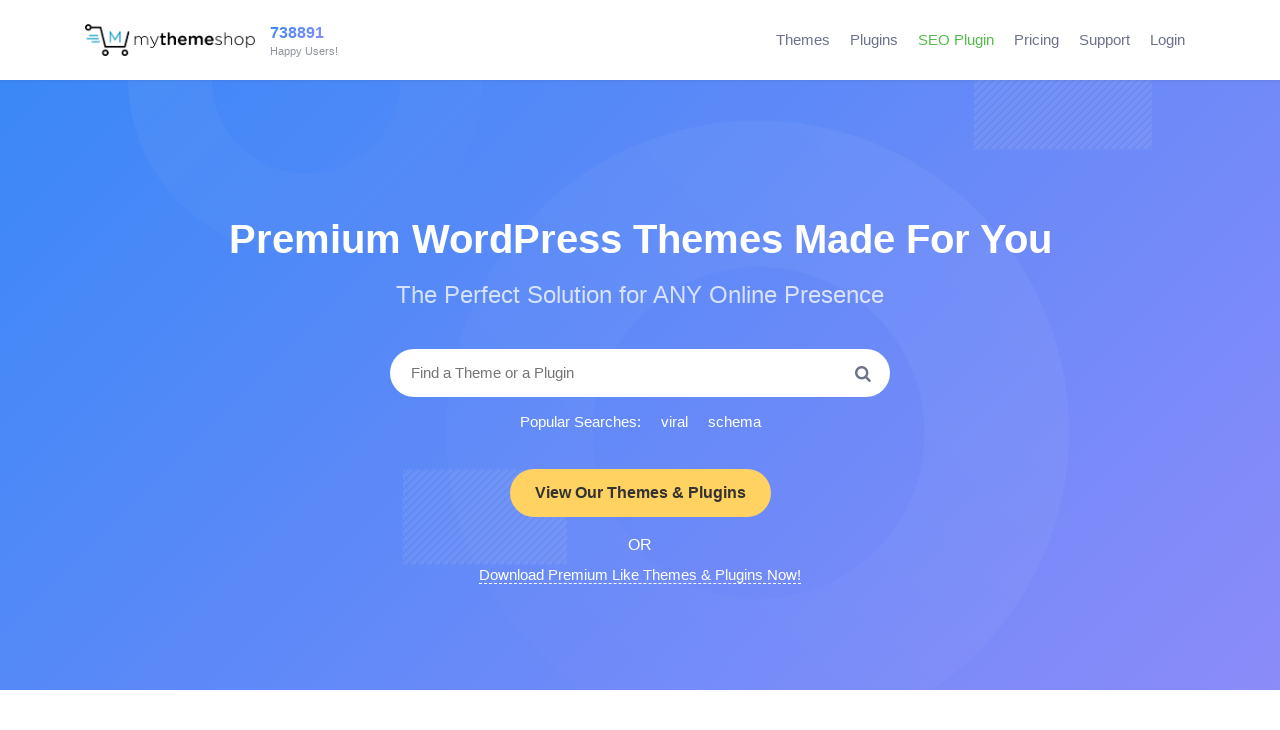

--- FILE ---
content_type: text/html; charset=UTF-8
request_url: https://mythemeshop.com/?r=38531&i=112
body_size: 27294
content:
<!doctype html>
<html lang="en-US" prefix="og: https://ogp.me/ns#">
<head>
	<meta charset="UTF-8">
	<meta name="viewport" content="width=device-width, initial-scale=1">
	<link rel="profile" href="https://gmpg.org/xfn/11">

	<link rel="icon" href="https://mythemeshop.com/wp-content/themes/mts19/favicon.png" type="image/x-icon" />
	<!--iOS/android/handheld specific -->
	<link rel="apple-touch-icon" href="https://mythemeshop.com/wp-content/themes/mts19/apple-touch-icon.png" />
	<meta name="apple-mobile-web-app-capable" content="yes">
	<meta name="apple-mobile-web-app-status-bar-style" content="black">
	<meta name="viewport" content="width=device-width, initial-scale=1.0" />

			<script>
		window.dataLayer = window.dataLayer || []
					window.dataLayer.push({
									'userId': 'guest',
													'isLP': 0,
							});
				</script>
		<!-- Google Tag Manager -->
		<script>(function(w,d,s,l,i){w[l]=w[l]||[];w[l].push({'gtm.start':
		new Date().getTime(),event:'gtm.js'});var f=d.getElementsByTagName(s)[0],
		j=d.createElement(s),dl=l!='dataLayer'?'&l='+l:'';j.async=true;j.src=
		'https://www.googletagmanager.com/gtm.js?id='+i+dl;f.parentNode.insertBefore(j,f);
		})(window,document,'script','dataLayer','GTM-K76QC9');</script>
		<!-- End Google Tag Manager -->
				<style>img:is([sizes="auto" i], [sizes^="auto," i]) { contain-intrinsic-size: 3000px 1500px }</style>
	<meta name="dlm-version" content="5.0.12">
<!-- Search Engine Optimization by Rank Math PRO - https://rankmath.com/ -->
<title>Premium WordPress Themes and Plugins by MyThemeShop</title>
<meta name="description" content="Our Premium WordPress Themes and Plugins are a perfect solution for ANY online presence. All these beautiful responsive themes and plugins are made for YOU."/>
<meta name="robots" content="follow, index, max-snippet:-1, max-video-preview:-1, max-image-preview:large"/>
<link rel="canonical" href="https://mythemeshop.com/" />
<meta property="og:locale" content="en_US" />
<meta property="og:type" content="website" />
<meta property="og:title" content="Premium WordPress Themes and Plugins by MyThemeShop" />
<meta property="og:description" content="Our Premium WordPress Themes and Plugins are a perfect solution for ANY online presence. All these beautiful responsive themes and plugins are made for YOU." />
<meta property="og:url" content="https://mythemeshop.com/" />
<meta property="og:site_name" content="MyThemeShop" />
<meta property="og:updated_time" content="2018-08-07T13:58:03-07:00" />
<meta property="fb:app_id" content="465122843615952" />
<meta property="og:image" content="https://mythemeshop.com/wp-content/uploads/2017/03/premium-wordpress-themes-and-plugins-by-mythemeshop.jpg" />
<meta property="og:image:secure_url" content="https://mythemeshop.com/wp-content/uploads/2017/03/premium-wordpress-themes-and-plugins-by-mythemeshop.jpg" />
<meta property="og:image:width" content="1200" />
<meta property="og:image:height" content="628" />
<meta property="og:image:alt" content="mythemeshop social media" />
<meta property="og:image:type" content="image/jpeg" />
<meta name="twitter:card" content="summary_large_image" />
<meta name="twitter:title" content="Premium WordPress Themes and Plugins by MyThemeShop" />
<meta name="twitter:description" content="Our Premium WordPress Themes and Plugins are a perfect solution for ANY online presence. All these beautiful responsive themes and plugins are made for YOU." />
<meta name="twitter:site" content="@MyThemeShopTeam" />
<meta name="twitter:creator" content="@mythemeshopteam" />
<meta name="twitter:image" content="https://mythemeshop.com/wp-content/uploads/2017/03/premium-wordpress-themes-and-plugins-by-mythemeshop.jpg" />
<meta name="twitter:label1" content="Written by" />
<meta name="twitter:data1" content="MyThemeShop Editorial Team" />
<meta name="twitter:label2" content="Time to read" />
<meta name="twitter:data2" content="Less than a minute" />
<script type="application/ld+json" class="rank-math-schema-pro">{"@context":"https://schema.org","@graph":[{"@type":"Organization","@id":"https://mythemeshop.com/#organization","name":"MyThemeShop","url":"https://mythemeshop.com/","sameAs":["https://www.facebook.com/MyThemeShop","https://twitter.com/MyThemeShopTeam"],"logo":{"@type":"ImageObject","@id":"https://mythemeshop.com/#logo","url":"https://mythemeshop.com/wp-content/uploads/2018/01/mythemeshop-logo-1.png","contentUrl":"https://mythemeshop.com/wp-content/uploads/2018/01/mythemeshop-logo-1.png","caption":"MyThemeShop","inLanguage":"en-US","width":"369","height":"70"}},{"@type":"WebSite","@id":"https://mythemeshop.com/#website","url":"https://mythemeshop.com","name":"MyThemeShop","publisher":{"@id":"https://mythemeshop.com/#organization"},"inLanguage":"en-US","potentialAction":{"@type":"SearchAction","target":"https://mythemeshop.com/?s={search_term_string}","query-input":"required name=search_term_string"}},{"@type":"ImageObject","@id":"https://mythemeshop.com/wp-content/uploads/2017/03/premium-wordpress-themes-and-plugins-by-mythemeshop.jpg","url":"https://mythemeshop.com/wp-content/uploads/2017/03/premium-wordpress-themes-and-plugins-by-mythemeshop.jpg","width":"1200","height":"628","caption":"mythemeshop social media","inLanguage":"en-US"},{"@type":"WebPage","@id":"https://mythemeshop.com/#webpage","url":"https://mythemeshop.com/","name":"Premium WordPress Themes and Plugins by MyThemeShop","datePublished":"2014-01-26T14:27:33-07:00","dateModified":"2018-08-07T13:58:03-07:00","about":{"@id":"https://mythemeshop.com/#organization"},"isPartOf":{"@id":"https://mythemeshop.com/#website"},"primaryImageOfPage":{"@id":"https://mythemeshop.com/wp-content/uploads/2017/03/premium-wordpress-themes-and-plugins-by-mythemeshop.jpg"},"inLanguage":"en-US"}]}</script>
<!-- /Rank Math WordPress SEO plugin -->

<link rel="alternate" type="application/rss+xml" title="MyThemeShop &raquo; Feed" href="https://mythemeshop.com/feed/" />
<link rel="alternate" type="application/rss+xml" title="MyThemeShop &raquo; Comments Feed" href="https://mythemeshop.com/comments/feed/" />
<link rel='stylesheet' id='wc-blocks-integration-css' href='https://mythemeshop.com/wp-content/plugins/woocommerce-subscriptions/vendor/woocommerce/subscriptions-core/build/index.css?ver=7.7.2' type='text/css' media='all' />
<link rel='stylesheet' id='mts19-style-css' href='https://mythemeshop.com/wp-content/themes/mts19/style.css?ver=1.0.61' type='text/css' media='all' />
<link rel='stylesheet' id='page-home-css' href='https://mythemeshop.com/wp-content/themes/mts19/css/sass/page-home.css?ver=1.0.61' type='text/css' media='all' />
<style id='rank-math-toc-block-style-inline-css' type='text/css'>
.wp-block-rank-math-toc-block nav ol{counter-reset:item}.wp-block-rank-math-toc-block nav ol li{display:block}.wp-block-rank-math-toc-block nav ol li:before{content:counters(item, ".") ". ";counter-increment:item}

</style>
<style id='rank-math-rich-snippet-style-inline-css' type='text/css'>
/*!
* Plugin:  Rank Math
* URL: https://rankmath.com/wordpress/plugin/seo-suite/
* Name:  rank-math-review-snippet.css
*/@-webkit-keyframes spin{0%{-webkit-transform:rotate(0deg)}100%{-webkit-transform:rotate(-360deg)}}@keyframes spin{0%{-webkit-transform:rotate(0deg)}100%{-webkit-transform:rotate(-360deg)}}@keyframes bounce{from{-webkit-transform:translateY(0px);transform:translateY(0px)}to{-webkit-transform:translateY(-5px);transform:translateY(-5px)}}@-webkit-keyframes bounce{from{-webkit-transform:translateY(0px);transform:translateY(0px)}to{-webkit-transform:translateY(-5px);transform:translateY(-5px)}}@-webkit-keyframes loading{0%{background-size:20% 50% ,20% 50% ,20% 50%}20%{background-size:20% 20% ,20% 50% ,20% 50%}40%{background-size:20% 100%,20% 20% ,20% 50%}60%{background-size:20% 50% ,20% 100%,20% 20%}80%{background-size:20% 50% ,20% 50% ,20% 100%}100%{background-size:20% 50% ,20% 50% ,20% 50%}}@keyframes loading{0%{background-size:20% 50% ,20% 50% ,20% 50%}20%{background-size:20% 20% ,20% 50% ,20% 50%}40%{background-size:20% 100%,20% 20% ,20% 50%}60%{background-size:20% 50% ,20% 100%,20% 20%}80%{background-size:20% 50% ,20% 50% ,20% 100%}100%{background-size:20% 50% ,20% 50% ,20% 50%}}:root{--rankmath-wp-adminbar-height: 0}#rank-math-rich-snippet-wrapper{overflow:hidden}#rank-math-rich-snippet-wrapper h5.rank-math-title{display:block;font-size:18px;line-height:1.4}#rank-math-rich-snippet-wrapper .rank-math-review-image{float:right;max-width:40%;margin-left:15px}#rank-math-rich-snippet-wrapper .rank-math-review-data{margin-bottom:15px}#rank-math-rich-snippet-wrapper .rank-math-total-wrapper{width:100%;padding:0 0 20px 0;float:left;clear:both;position:relative;-webkit-box-sizing:border-box;box-sizing:border-box}#rank-math-rich-snippet-wrapper .rank-math-total-wrapper .rank-math-total{border:0;display:block;margin:0;width:auto;float:left;text-align:left;padding:0;font-size:24px;line-height:1;font-weight:700;-webkit-box-sizing:border-box;box-sizing:border-box;overflow:hidden}#rank-math-rich-snippet-wrapper .rank-math-total-wrapper .rank-math-review-star{float:left;margin-left:15px;margin-top:5px;position:relative;z-index:99;line-height:1}#rank-math-rich-snippet-wrapper .rank-math-total-wrapper .rank-math-review-star .rank-math-review-result-wrapper{display:inline-block;white-space:nowrap;position:relative;color:#e7e7e7}#rank-math-rich-snippet-wrapper .rank-math-total-wrapper .rank-math-review-star .rank-math-review-result-wrapper .rank-math-review-result{position:absolute;top:0;left:0;overflow:hidden;white-space:nowrap;color:#ffbe01}#rank-math-rich-snippet-wrapper .rank-math-total-wrapper .rank-math-review-star .rank-math-review-result-wrapper i{font-size:18px;-webkit-text-stroke-width:1px;font-style:normal;padding:0 2px;line-height:inherit}#rank-math-rich-snippet-wrapper .rank-math-total-wrapper .rank-math-review-star .rank-math-review-result-wrapper i:before{content:"\2605"}body.rtl #rank-math-rich-snippet-wrapper .rank-math-review-image{float:left;margin-left:0;margin-right:15px}body.rtl #rank-math-rich-snippet-wrapper .rank-math-total-wrapper .rank-math-total{float:right}body.rtl #rank-math-rich-snippet-wrapper .rank-math-total-wrapper .rank-math-review-star{float:right;margin-left:0;margin-right:15px}body.rtl #rank-math-rich-snippet-wrapper .rank-math-total-wrapper .rank-math-review-star .rank-math-review-result{left:auto;right:0}@media screen and (max-width: 480px){#rank-math-rich-snippet-wrapper .rank-math-review-image{display:block;max-width:100%;width:100%;text-align:center;margin-right:0}#rank-math-rich-snippet-wrapper .rank-math-review-data{clear:both}}.clear{clear:both}

</style>
<style id='classic-theme-styles-inline-css' type='text/css'>
/*! This file is auto-generated */
.wp-block-button__link{color:#fff;background-color:#32373c;border-radius:9999px;box-shadow:none;text-decoration:none;padding:calc(.667em + 2px) calc(1.333em + 2px);font-size:1.125em}.wp-block-file__button{background:#32373c;color:#fff;text-decoration:none}
</style>
<style id='global-styles-inline-css' type='text/css'>
:root{--wp--preset--aspect-ratio--square: 1;--wp--preset--aspect-ratio--4-3: 4/3;--wp--preset--aspect-ratio--3-4: 3/4;--wp--preset--aspect-ratio--3-2: 3/2;--wp--preset--aspect-ratio--2-3: 2/3;--wp--preset--aspect-ratio--16-9: 16/9;--wp--preset--aspect-ratio--9-16: 9/16;--wp--preset--color--black: #000000;--wp--preset--color--cyan-bluish-gray: #abb8c3;--wp--preset--color--white: #ffffff;--wp--preset--color--pale-pink: #f78da7;--wp--preset--color--vivid-red: #cf2e2e;--wp--preset--color--luminous-vivid-orange: #ff6900;--wp--preset--color--luminous-vivid-amber: #fcb900;--wp--preset--color--light-green-cyan: #7bdcb5;--wp--preset--color--vivid-green-cyan: #00d084;--wp--preset--color--pale-cyan-blue: #8ed1fc;--wp--preset--color--vivid-cyan-blue: #0693e3;--wp--preset--color--vivid-purple: #9b51e0;--wp--preset--gradient--vivid-cyan-blue-to-vivid-purple: linear-gradient(135deg,rgba(6,147,227,1) 0%,rgb(155,81,224) 100%);--wp--preset--gradient--light-green-cyan-to-vivid-green-cyan: linear-gradient(135deg,rgb(122,220,180) 0%,rgb(0,208,130) 100%);--wp--preset--gradient--luminous-vivid-amber-to-luminous-vivid-orange: linear-gradient(135deg,rgba(252,185,0,1) 0%,rgba(255,105,0,1) 100%);--wp--preset--gradient--luminous-vivid-orange-to-vivid-red: linear-gradient(135deg,rgba(255,105,0,1) 0%,rgb(207,46,46) 100%);--wp--preset--gradient--very-light-gray-to-cyan-bluish-gray: linear-gradient(135deg,rgb(238,238,238) 0%,rgb(169,184,195) 100%);--wp--preset--gradient--cool-to-warm-spectrum: linear-gradient(135deg,rgb(74,234,220) 0%,rgb(151,120,209) 20%,rgb(207,42,186) 40%,rgb(238,44,130) 60%,rgb(251,105,98) 80%,rgb(254,248,76) 100%);--wp--preset--gradient--blush-light-purple: linear-gradient(135deg,rgb(255,206,236) 0%,rgb(152,150,240) 100%);--wp--preset--gradient--blush-bordeaux: linear-gradient(135deg,rgb(254,205,165) 0%,rgb(254,45,45) 50%,rgb(107,0,62) 100%);--wp--preset--gradient--luminous-dusk: linear-gradient(135deg,rgb(255,203,112) 0%,rgb(199,81,192) 50%,rgb(65,88,208) 100%);--wp--preset--gradient--pale-ocean: linear-gradient(135deg,rgb(255,245,203) 0%,rgb(182,227,212) 50%,rgb(51,167,181) 100%);--wp--preset--gradient--electric-grass: linear-gradient(135deg,rgb(202,248,128) 0%,rgb(113,206,126) 100%);--wp--preset--gradient--midnight: linear-gradient(135deg,rgb(2,3,129) 0%,rgb(40,116,252) 100%);--wp--preset--font-size--small: 13px;--wp--preset--font-size--medium: 20px;--wp--preset--font-size--large: 36px;--wp--preset--font-size--x-large: 42px;--wp--preset--font-family--inter: "Inter", sans-serif;--wp--preset--font-family--cardo: Cardo;--wp--preset--spacing--20: 0.44rem;--wp--preset--spacing--30: 0.67rem;--wp--preset--spacing--40: 1rem;--wp--preset--spacing--50: 1.5rem;--wp--preset--spacing--60: 2.25rem;--wp--preset--spacing--70: 3.38rem;--wp--preset--spacing--80: 5.06rem;--wp--preset--shadow--natural: 6px 6px 9px rgba(0, 0, 0, 0.2);--wp--preset--shadow--deep: 12px 12px 50px rgba(0, 0, 0, 0.4);--wp--preset--shadow--sharp: 6px 6px 0px rgba(0, 0, 0, 0.2);--wp--preset--shadow--outlined: 6px 6px 0px -3px rgba(255, 255, 255, 1), 6px 6px rgba(0, 0, 0, 1);--wp--preset--shadow--crisp: 6px 6px 0px rgba(0, 0, 0, 1);}:where(.is-layout-flex){gap: 0.5em;}:where(.is-layout-grid){gap: 0.5em;}body .is-layout-flex{display: flex;}.is-layout-flex{flex-wrap: wrap;align-items: center;}.is-layout-flex > :is(*, div){margin: 0;}body .is-layout-grid{display: grid;}.is-layout-grid > :is(*, div){margin: 0;}:where(.wp-block-columns.is-layout-flex){gap: 2em;}:where(.wp-block-columns.is-layout-grid){gap: 2em;}:where(.wp-block-post-template.is-layout-flex){gap: 1.25em;}:where(.wp-block-post-template.is-layout-grid){gap: 1.25em;}.has-black-color{color: var(--wp--preset--color--black) !important;}.has-cyan-bluish-gray-color{color: var(--wp--preset--color--cyan-bluish-gray) !important;}.has-white-color{color: var(--wp--preset--color--white) !important;}.has-pale-pink-color{color: var(--wp--preset--color--pale-pink) !important;}.has-vivid-red-color{color: var(--wp--preset--color--vivid-red) !important;}.has-luminous-vivid-orange-color{color: var(--wp--preset--color--luminous-vivid-orange) !important;}.has-luminous-vivid-amber-color{color: var(--wp--preset--color--luminous-vivid-amber) !important;}.has-light-green-cyan-color{color: var(--wp--preset--color--light-green-cyan) !important;}.has-vivid-green-cyan-color{color: var(--wp--preset--color--vivid-green-cyan) !important;}.has-pale-cyan-blue-color{color: var(--wp--preset--color--pale-cyan-blue) !important;}.has-vivid-cyan-blue-color{color: var(--wp--preset--color--vivid-cyan-blue) !important;}.has-vivid-purple-color{color: var(--wp--preset--color--vivid-purple) !important;}.has-black-background-color{background-color: var(--wp--preset--color--black) !important;}.has-cyan-bluish-gray-background-color{background-color: var(--wp--preset--color--cyan-bluish-gray) !important;}.has-white-background-color{background-color: var(--wp--preset--color--white) !important;}.has-pale-pink-background-color{background-color: var(--wp--preset--color--pale-pink) !important;}.has-vivid-red-background-color{background-color: var(--wp--preset--color--vivid-red) !important;}.has-luminous-vivid-orange-background-color{background-color: var(--wp--preset--color--luminous-vivid-orange) !important;}.has-luminous-vivid-amber-background-color{background-color: var(--wp--preset--color--luminous-vivid-amber) !important;}.has-light-green-cyan-background-color{background-color: var(--wp--preset--color--light-green-cyan) !important;}.has-vivid-green-cyan-background-color{background-color: var(--wp--preset--color--vivid-green-cyan) !important;}.has-pale-cyan-blue-background-color{background-color: var(--wp--preset--color--pale-cyan-blue) !important;}.has-vivid-cyan-blue-background-color{background-color: var(--wp--preset--color--vivid-cyan-blue) !important;}.has-vivid-purple-background-color{background-color: var(--wp--preset--color--vivid-purple) !important;}.has-black-border-color{border-color: var(--wp--preset--color--black) !important;}.has-cyan-bluish-gray-border-color{border-color: var(--wp--preset--color--cyan-bluish-gray) !important;}.has-white-border-color{border-color: var(--wp--preset--color--white) !important;}.has-pale-pink-border-color{border-color: var(--wp--preset--color--pale-pink) !important;}.has-vivid-red-border-color{border-color: var(--wp--preset--color--vivid-red) !important;}.has-luminous-vivid-orange-border-color{border-color: var(--wp--preset--color--luminous-vivid-orange) !important;}.has-luminous-vivid-amber-border-color{border-color: var(--wp--preset--color--luminous-vivid-amber) !important;}.has-light-green-cyan-border-color{border-color: var(--wp--preset--color--light-green-cyan) !important;}.has-vivid-green-cyan-border-color{border-color: var(--wp--preset--color--vivid-green-cyan) !important;}.has-pale-cyan-blue-border-color{border-color: var(--wp--preset--color--pale-cyan-blue) !important;}.has-vivid-cyan-blue-border-color{border-color: var(--wp--preset--color--vivid-cyan-blue) !important;}.has-vivid-purple-border-color{border-color: var(--wp--preset--color--vivid-purple) !important;}.has-vivid-cyan-blue-to-vivid-purple-gradient-background{background: var(--wp--preset--gradient--vivid-cyan-blue-to-vivid-purple) !important;}.has-light-green-cyan-to-vivid-green-cyan-gradient-background{background: var(--wp--preset--gradient--light-green-cyan-to-vivid-green-cyan) !important;}.has-luminous-vivid-amber-to-luminous-vivid-orange-gradient-background{background: var(--wp--preset--gradient--luminous-vivid-amber-to-luminous-vivid-orange) !important;}.has-luminous-vivid-orange-to-vivid-red-gradient-background{background: var(--wp--preset--gradient--luminous-vivid-orange-to-vivid-red) !important;}.has-very-light-gray-to-cyan-bluish-gray-gradient-background{background: var(--wp--preset--gradient--very-light-gray-to-cyan-bluish-gray) !important;}.has-cool-to-warm-spectrum-gradient-background{background: var(--wp--preset--gradient--cool-to-warm-spectrum) !important;}.has-blush-light-purple-gradient-background{background: var(--wp--preset--gradient--blush-light-purple) !important;}.has-blush-bordeaux-gradient-background{background: var(--wp--preset--gradient--blush-bordeaux) !important;}.has-luminous-dusk-gradient-background{background: var(--wp--preset--gradient--luminous-dusk) !important;}.has-pale-ocean-gradient-background{background: var(--wp--preset--gradient--pale-ocean) !important;}.has-electric-grass-gradient-background{background: var(--wp--preset--gradient--electric-grass) !important;}.has-midnight-gradient-background{background: var(--wp--preset--gradient--midnight) !important;}.has-small-font-size{font-size: var(--wp--preset--font-size--small) !important;}.has-medium-font-size{font-size: var(--wp--preset--font-size--medium) !important;}.has-large-font-size{font-size: var(--wp--preset--font-size--large) !important;}.has-x-large-font-size{font-size: var(--wp--preset--font-size--x-large) !important;}
:where(.wp-block-post-template.is-layout-flex){gap: 1.25em;}:where(.wp-block-post-template.is-layout-grid){gap: 1.25em;}
:where(.wp-block-columns.is-layout-flex){gap: 2em;}:where(.wp-block-columns.is-layout-grid){gap: 2em;}
:root :where(.wp-block-pullquote){font-size: 1.5em;line-height: 1.6;}
</style>
<link rel='stylesheet' id='stcr-style-css' href='https://mythemeshop.com/wp-content/plugins/subscribe-to-comments-reloaded/includes/css/stcr-style.css?ver=6.7.4' type='text/css' media='all' />
<link rel='stylesheet' id='algolia-autocomplete-css' href='https://mythemeshop.com/wp-content/plugins/wp-search-with-algolia/css/algolia-autocomplete.css?ver=1.8.0' type='text/css' media='all' />
<script type="text/javascript">
            window._nslDOMReady = function (callback) {
                if ( document.readyState === "complete" || document.readyState === "interactive" ) {
                    callback();
                } else {
                    document.addEventListener( "DOMContentLoaded", callback );
                }
            };
            </script><script type="text/javascript" src="https://mythemeshop.com/wp-includes/js/jquery/jquery.min.js?ver=3.7.1" id="jquery-core-js"></script>
<script type="text/javascript" src="https://mythemeshop.com/wp-includes/js/jquery/jquery-migrate.min.js?ver=3.4.1" id="jquery-migrate-js"></script>
<script type="text/javascript" id="jquery-cookie-js-extra">
/* <![CDATA[ */
var affwp_scripts = {"ajaxurl":"https:\/\/mythemeshop.com\/wp-admin\/admin-ajax.php"};
var affwp_scripts = {"ajaxurl":"https:\/\/mythemeshop.com\/wp-admin\/admin-ajax.php"};
/* ]]> */
</script>
<script type="text/javascript" src="https://mythemeshop.com/wp-content/plugins/woocommerce/assets/js/jquery-cookie/jquery.cookie.min.js?ver=1.4.1-wc.9.4.3" id="jquery-cookie-js" data-wp-strategy="defer"></script>
<script type="text/javascript" id="affwp-tracking-js-extra">
/* <![CDATA[ */
var affwp_debug_vars = {"integrations":{"woocommerce":"WooCommerce"},"version":"2.27.3","currency":"USD","ref_cookie":"affwp_ref","visit_cookie":"affwp_ref_visit_id","campaign_cookie":"affwp_campaign"};
var affwp_debug_vars = {"integrations":{"woocommerce":"WooCommerce"},"version":"2.27.3","currency":"USD","ref_cookie":"affwp_ref","visit_cookie":"affwp_ref_visit_id","campaign_cookie":"affwp_campaign"};
/* ]]> */
</script>
<script type="text/javascript" src="https://mythemeshop.com/wp-content/plugins/affiliate-wp/assets/js/tracking.min.js?ver=2.27.3" id="affwp-tracking-js"></script>
<link rel="https://api.w.org/" href="https://mythemeshop.com/wp-json/" /><link rel="alternate" title="JSON" type="application/json" href="https://mythemeshop.com/wp-json/wp/v2/pages/8054" /><link rel="alternate" title="oEmbed (JSON)" type="application/json+oembed" href="https://mythemeshop.com/wp-json/oembed/1.0/embed?url=https%3A%2F%2Fmythemeshop.com%2F" />
<link rel="alternate" title="oEmbed (XML)" type="text/xml+oembed" href="https://mythemeshop.com/wp-json/oembed/1.0/embed?url=https%3A%2F%2Fmythemeshop.com%2F&#038;format=xml" />
<!-- HKB CSS Variables --><style>:root {--hkb-main-container-width: 1200px;--hkb-link-color: #2358a1;--hkb-link-color-hover: #2861b0;--hkb-header-style-bg: #2358a1;--hkb-header-style-graddir: 90deg;--hkb-header-style-grad1: #2358a1;--hkb-header-style-grad2: #2358a1;--hkb-header-text-color: #ffffff;}</style><meta name="generator" content="Heroic Knowledge Base v3.9.1" />
		<script type="text/javascript">
		var AFFWP = AFFWP || {};
		AFFWP.referral_var = 'ref';
		AFFWP.expiration = 60;
		AFFWP.debug = 0;

		AFFWP.cookie_domain = 'mythemeshop.com';

		AFFWP.referral_credit_last = 1;
		</script>
<!--[if IE 7]>
<link rel="stylesheet" href="https://mythemeshop.com/wp-content/plugins/wp-review-pro/assets/css/wp-review-ie7.css">
<![endif]-->
	<noscript><style>.woocommerce-product-gallery{ opacity: 1 !important; }</style></noscript>
			<script type="text/javascript">
		var AFFWP = AFFWP || {};
		AFFWP.referral_var = 'ref';
		AFFWP.expiration = 60;
		AFFWP.debug = 0;

		AFFWP.cookie_domain = 'mythemeshop.com';

		AFFWP.referral_credit_last = 1;
		</script>
<script>function perfmatters_check_cart_fragments(){if(null!==document.getElementById("perfmatters-cart-fragments"))return!1;if(document.cookie.match("(^|;) ?woocommerce_cart_hash=([^;]*)(;|$)")){var e=document.createElement("script");e.id="perfmatters-cart-fragments",e.src="https://mythemeshop.com/wp-content/plugins/woocommerce/assets/js/frontend/cart-fragments.min.js",e.async=!0,document.head.appendChild(e)}}perfmatters_check_cart_fragments(),document.addEventListener("click",function(){setTimeout(perfmatters_check_cart_fragments,1e3)});</script><style class='wp-fonts-local' type='text/css'>
@font-face{font-family:Inter;font-style:normal;font-weight:300 900;font-display:fallback;src:url('https://mythemeshop.com/wp-content/plugins/woocommerce/assets/fonts/Inter-VariableFont_slnt,wght.woff2') format('woff2');font-stretch:normal;}
@font-face{font-family:Cardo;font-style:normal;font-weight:400;font-display:fallback;src:url('https://mythemeshop.com/wp-content/plugins/woocommerce/assets/fonts/cardo_normal_400.woff2') format('woff2');}
</style>
</head>

<body class="home page-template page-template-page-home page-template-page-home-php page page-id-8054 theme-mts19 no-sidebar woocommerce-active">
			<!-- Google Tag Manager (noscript) -->
		<noscript><iframe src="https://www.googletagmanager.com/ns.html?id=GTM-K76QC9"
		height="0" width="0" style="display:none;visibility:hidden"></iframe></noscript>
		<!-- End Google Tag Manager (noscript) -->
					<div class="main-container">
			<header class="main-header" itemtype="https://schema.org/WPHeader" itemscope="itemscope" id="masthead">
				<div class="container">
					<div class="menu-icon">
						<div class="secondary-navigation">
							<nav id="navigation" class="clearfix" itemtype="https://schema.org/SiteNavigationElement" itemscope="itemscope">
								<div class="nav-log logo-wrap">
									<div id="logo" class="text-logo">
										<a href="https://mythemeshop.com/">
											<img src="https://mythemeshop.com/wp-content/themes/mts19/images/mythemeshop-logo.png" title="MyThemeShop" alt="MyThemeShop" width="196" height="37"/>
										</a>
									</div>
								</div>
								<div id="count-users" class="count-users">
				<a href="https://mythemeshop.com/testimonials/">
				<span class="count-users-number bold-font text-gradient-main">
					738891				</span>
				<span class="count-users-desc">Happy Users!</span>
			</a>
			</div>
								<ul class="nav-members-area right"><li class="login-button-wrap"></li></ul>																	<a href="#" id="pull" class="toggle-mobile-menu text-gradient-light">
										<i class="mts-icon mts-icon-menu"></i>
										<span>Menu</span>
									</a>
									<div class="mobile-menu-wrapper">
										<ul id="menu-header-menu" class="menu clearfix"><li id="menu-item-8041" class="menu-item menu-item-type-custom menu-item-object-custom menu-item-8041"><a href="https://mythemeshop.com/themes/" title="WordPress Themes">Themes</a></li>
<li id="menu-item-8042" class="menu-item menu-item-type-custom menu-item-object-custom menu-item-8042"><a href="https://mythemeshop.com/plugins/" title="WordPress Plugins">Plugins</a></li>
<li id="menu-item-394634" class="green menu-item menu-item-type-custom menu-item-object-custom menu-item-394634"><a target="_blank" rel="noopener" href="https://rankmath.com/wordpress/plugin/seo-suite/">SEO Plugin</a></li>
<li id="menu-item-8035" class="red menu-item menu-item-type-post_type menu-item-object-page menu-item-8035"><a href="https://mythemeshop.com/pricing/">Pricing</a></li>
<li id="menu-item-8013" class="menu-item menu-item-type-custom menu-item-object-custom menu-item-8013"><a target="_blank" rel="nofollow noopener" href="https://community.mythemeshop.com/" title="Priority Support">Support</a></li>
</ul>									</div>
															</nav>
						</div>
					</div>
				</div>
			</header>
		
<section class="home-hero site-section">
	<a class="home-hero-link-overlay" href="https://mythemeshop.com/wordpress-themes-plugins/"></a>	<div class="container">
		<div class="hero-title-wrap">
			<h1 class="main-title">Premium WordPress Themes Made For You</h1>
			<p class="main-text">The Perfect Solution for ANY Online Presence</p>
		</div>
		<div class="header-search-wrap">
			<form action="https://mythemeshop.com/wordpress-themes-plugins/" type="GET" class="products-search-form">
				<input type="text" name="s" placeholder="Find a Theme or a Plugin" id="searchinput" />
				<button type="submit"><i class="mts-icon mts-icon-search"></i></button>
			</form>
			<div class="popular-searches">
				<span>Popular Searches: </span>
				<a href="https://mythemeshop.com/wordpress-themes-plugins/?s=viral">viral</a>
				<a href="https://mythemeshop.com/wordpress-themes-plugins/?s=schema">schema</a>
			</div>
			<div class="hero-buttons">
				<a href="https://mythemeshop.com/wordpress-themes-plugins/" class="button yellow" title="WordPress Theme & Plugin Collection">View Our Themes & Plugins</a>
			</div>
							<div class="hero-signup">
					<span class="or-separator">OR</span>
					<span class="modal-trigger signup-link" data-mfp-src="#modal-2">Download Premium Like Themes &amp; Plugins Now!</span>
				</div>
					</div>
	</div>
</section>
<section id="popular-products" class="site-section">
	<div class="container">
		<div class="section-header title-separator-top separator-center clear">
			<a href="https://mythemeshop.com/themes/"><h2 class="section-title">Popular Premium WordPress Themes</h2></a>
			<div class="section-description">Check out our most popular themes.</div>
		</div>
		<div class="showcase grid-container three-columns clear">
			<div class="product-archive-item">
	<div class="showcase-data">
		<div class="thumbnail-wrap">
			<a href="https://mythemeshop.com/themes/schema/" class="theme-thumb">
								<div class="featured-thumbnail">
					<img src="[data-uri]" data-src="https://mythemeshop.com/wp-content/images/Schema-700x600.jpg" class="attachment-featured wp-post-image lazy" alt="Schema" width="350" height="300" />
				</div>
				<div class="thumbnail-overlay bg-gradient-main"></div>
			</a>
			<div class="links-wrap">
				<a class="demo-link" target="_blank" href="https://demo.mythemeshop.com/s/?theme=Schema">
					<svg xmlns="http://www.w3.org/2000/svg" xmlns:xlink="http://www.w3.org/1999/xlink" width="35px" height="32px">
						<path fill-rule="evenodd"  fill="rgb(255, 255, 255)" d="M-0.000,6.231 L-0.000,1.024 C-0.000,0.458 0.458,-0.000 1.024,-0.000 L33.469,-0.000 C34.034,-0.000 34.492,0.458 34.492,1.024 L34.492,6.231 L-0.000,6.231 ZM25.224,2.160 C24.689,2.160 24.176,2.631 24.200,3.184 C24.225,3.738 24.650,4.208 25.224,4.208 C25.760,4.208 26.273,3.737 26.248,3.184 C26.223,2.629 25.798,2.160 25.224,2.160 ZM28.439,2.160 C27.903,2.160 27.390,2.631 27.415,3.184 C27.440,3.738 27.865,4.208 28.439,4.208 C28.974,4.208 29.487,3.737 29.463,3.184 C29.438,2.629 29.013,2.160 28.439,2.160 ZM31.654,2.160 C31.118,2.160 30.605,2.631 30.630,3.184 C30.654,3.738 31.080,4.208 31.654,4.208 C32.189,4.208 32.702,3.737 32.677,3.184 C32.652,2.629 32.227,2.160 31.654,2.160 Z"/>
						<path fill-rule="evenodd"  fill="rgb(255, 255, 255)" d="M33.469,31.975 L1.024,31.975 C0.458,31.975 -0.000,31.517 -0.000,30.952 L-0.000,8.279 L34.492,8.279 L34.492,30.952 C34.492,31.517 34.034,31.975 33.469,31.975 ZM12.662,14.125 C12.262,13.725 11.614,13.725 11.214,14.125 L6.959,18.379 C6.559,18.779 6.559,19.427 6.959,19.827 L11.214,24.082 C11.414,24.282 11.676,24.382 11.938,24.382 C12.200,24.382 12.462,24.282 12.662,24.082 C13.062,23.682 13.062,23.034 12.662,22.634 L9.131,19.103 L12.662,15.572 C13.062,15.173 13.062,14.524 12.662,14.125 ZM19.429,13.904 C18.907,13.685 18.307,13.931 18.088,14.452 L14.516,22.962 C14.298,23.483 14.543,24.083 15.064,24.302 C15.193,24.356 15.328,24.382 15.460,24.382 C15.860,24.382 16.240,24.146 16.404,23.754 L19.976,15.245 C20.195,14.724 19.950,14.123 19.429,13.904 ZM27.533,18.379 L23.279,14.125 C22.879,13.725 22.230,13.725 21.831,14.125 C21.431,14.524 21.431,15.173 21.831,15.572 L25.362,19.103 L21.831,22.634 C21.431,23.034 21.431,23.682 21.831,24.082 C22.030,24.282 22.292,24.382 22.555,24.382 C22.816,24.382 23.078,24.282 23.279,24.082 L27.533,19.827 C27.933,19.427 27.933,18.779 27.533,18.379 Z"/>
					</svg>
					Demo
				</a>
				<a class="details-link" href="https://mythemeshop.com/themes/schema/">
					<svg xmlns="http://www.w3.org/2000/svg" xmlns:xlink="http://www.w3.org/1999/xlink" width="32px" height="32px">
						<path fill-rule="evenodd" fill="rgb(255, 255, 255)" d="M32.000,15.989 L18.701,-0.000 L18.701,9.539 L15.874,9.539 C7.107,9.539 -0.000,17.332 -0.000,26.944 L-0.000,32.000 L1.256,30.491 C5.526,25.361 11.567,22.439 17.901,22.439 L18.701,22.439 L18.701,31.978 L32.000,15.989 Z"></path>
					</svg>
					Details
				</a>
				<a class="get-all-link" href="https://mythemeshop.com/pricing/">
					<svg xmlns="http://www.w3.org/2000/svg" xmlns:xlink="http://www.w3.org/1999/xlink" width="27px" height="32px">
						<path fill-rule="evenodd"  fill="rgb(255, 255, 255)" d="M-0.000,31.963 L-0.000,28.202 L26.323,28.202 L26.323,31.963 L-0.000,31.963 ZM-0.000,11.281 L7.520,11.281 L7.520,-0.000 L18.802,-0.000 L18.802,11.281 L26.323,11.281 L13.161,24.442 L-0.000,11.281 Z"/>
					</svg>
					Get 'em All
				</a>
			</div>
		</div>
		<div class="info-wrap">
			<div class="title-wrap">
				<h2 class="title theme-title"><a href="https://mythemeshop.com/themes/schema/" title="Schema">Schema</a></h2>
				<div class="showcase-breadcrumb">Category:
					<span>Blog</span>, <span>Popular</span>				</div>
			</div>
			<div class="entry-summary">Schema is the fastest loading, ultra-SEO friendly WordPress theme that features rich snippets in order to help search engines identify all parts of your site and rank you higher.</div>
			<div class="price-tag">
				<strike>&nbsp;<span class="woocommerce-Price-amount amount"><span class="woocommerce-Price-currencySymbol">&#036;</span>49.00</span>&nbsp;</strike> <span class="price"><span class="woocommerce-Price-amount amount"><span class="woocommerce-Price-currencySymbol">&#036;</span>39.00</span></span> <span class="price-off">Sale!</span>			</div>
		</div>
	</div>
</div>
<div class="product-archive-item">
	<div class="showcase-data">
		<div class="thumbnail-wrap">
			<a href="https://mythemeshop.com/themes/sociallyviral/" class="theme-thumb">
								<div class="featured-thumbnail">
					<img src="[data-uri]" data-src="https://mythemeshop.com/wp-content/images/SociallyViral-700x600.jpg" class="attachment-featured wp-post-image lazy" alt="SociallyViral" width="350" height="300" />
				</div>
				<div class="thumbnail-overlay bg-gradient-main"></div>
			</a>
			<div class="links-wrap">
				<a class="demo-link" target="_blank" href="https://demo.mythemeshop.com/s/?theme=SociallyViral">
					<svg xmlns="http://www.w3.org/2000/svg" xmlns:xlink="http://www.w3.org/1999/xlink" width="35px" height="32px">
						<path fill-rule="evenodd"  fill="rgb(255, 255, 255)" d="M-0.000,6.231 L-0.000,1.024 C-0.000,0.458 0.458,-0.000 1.024,-0.000 L33.469,-0.000 C34.034,-0.000 34.492,0.458 34.492,1.024 L34.492,6.231 L-0.000,6.231 ZM25.224,2.160 C24.689,2.160 24.176,2.631 24.200,3.184 C24.225,3.738 24.650,4.208 25.224,4.208 C25.760,4.208 26.273,3.737 26.248,3.184 C26.223,2.629 25.798,2.160 25.224,2.160 ZM28.439,2.160 C27.903,2.160 27.390,2.631 27.415,3.184 C27.440,3.738 27.865,4.208 28.439,4.208 C28.974,4.208 29.487,3.737 29.463,3.184 C29.438,2.629 29.013,2.160 28.439,2.160 ZM31.654,2.160 C31.118,2.160 30.605,2.631 30.630,3.184 C30.654,3.738 31.080,4.208 31.654,4.208 C32.189,4.208 32.702,3.737 32.677,3.184 C32.652,2.629 32.227,2.160 31.654,2.160 Z"/>
						<path fill-rule="evenodd"  fill="rgb(255, 255, 255)" d="M33.469,31.975 L1.024,31.975 C0.458,31.975 -0.000,31.517 -0.000,30.952 L-0.000,8.279 L34.492,8.279 L34.492,30.952 C34.492,31.517 34.034,31.975 33.469,31.975 ZM12.662,14.125 C12.262,13.725 11.614,13.725 11.214,14.125 L6.959,18.379 C6.559,18.779 6.559,19.427 6.959,19.827 L11.214,24.082 C11.414,24.282 11.676,24.382 11.938,24.382 C12.200,24.382 12.462,24.282 12.662,24.082 C13.062,23.682 13.062,23.034 12.662,22.634 L9.131,19.103 L12.662,15.572 C13.062,15.173 13.062,14.524 12.662,14.125 ZM19.429,13.904 C18.907,13.685 18.307,13.931 18.088,14.452 L14.516,22.962 C14.298,23.483 14.543,24.083 15.064,24.302 C15.193,24.356 15.328,24.382 15.460,24.382 C15.860,24.382 16.240,24.146 16.404,23.754 L19.976,15.245 C20.195,14.724 19.950,14.123 19.429,13.904 ZM27.533,18.379 L23.279,14.125 C22.879,13.725 22.230,13.725 21.831,14.125 C21.431,14.524 21.431,15.173 21.831,15.572 L25.362,19.103 L21.831,22.634 C21.431,23.034 21.431,23.682 21.831,24.082 C22.030,24.282 22.292,24.382 22.555,24.382 C22.816,24.382 23.078,24.282 23.279,24.082 L27.533,19.827 C27.933,19.427 27.933,18.779 27.533,18.379 Z"/>
					</svg>
					Demo
				</a>
				<a class="details-link" href="https://mythemeshop.com/themes/sociallyviral/">
					<svg xmlns="http://www.w3.org/2000/svg" xmlns:xlink="http://www.w3.org/1999/xlink" width="32px" height="32px">
						<path fill-rule="evenodd" fill="rgb(255, 255, 255)" d="M32.000,15.989 L18.701,-0.000 L18.701,9.539 L15.874,9.539 C7.107,9.539 -0.000,17.332 -0.000,26.944 L-0.000,32.000 L1.256,30.491 C5.526,25.361 11.567,22.439 17.901,22.439 L18.701,22.439 L18.701,31.978 L32.000,15.989 Z"></path>
					</svg>
					Details
				</a>
				<a class="get-all-link" href="https://mythemeshop.com/pricing/">
					<svg xmlns="http://www.w3.org/2000/svg" xmlns:xlink="http://www.w3.org/1999/xlink" width="27px" height="32px">
						<path fill-rule="evenodd"  fill="rgb(255, 255, 255)" d="M-0.000,31.963 L-0.000,28.202 L26.323,28.202 L26.323,31.963 L-0.000,31.963 ZM-0.000,11.281 L7.520,11.281 L7.520,-0.000 L18.802,-0.000 L18.802,11.281 L26.323,11.281 L13.161,24.442 L-0.000,11.281 Z"/>
					</svg>
					Get 'em All
				</a>
			</div>
		</div>
		<div class="info-wrap">
			<div class="title-wrap">
				<h2 class="title theme-title"><a href="https://mythemeshop.com/themes/sociallyviral/" title="SociallyViral">SociallyViral</a></h2>
				<div class="showcase-breadcrumb">Category:
					<span>Blog</span>, <span>Magazine</span>, <span>Popular</span>				</div>
			</div>
			<div class="entry-summary">SociallyViral is an engaging WordPress theme that is designed to help boost social shares and get you more viral traffic from the web's top social media websites.</div>
			<div class="price-tag">
				<strike>&nbsp;<span class="woocommerce-Price-amount amount"><span class="woocommerce-Price-currencySymbol">&#036;</span>49.00</span>&nbsp;</strike> <span class="price"><span class="woocommerce-Price-amount amount"><span class="woocommerce-Price-currencySymbol">&#036;</span>39.00</span></span> <span class="price-off">Sale!</span>			</div>
		</div>
	</div>
</div>
<div class="product-archive-item">
	<div class="showcase-data">
		<div class="thumbnail-wrap">
			<a href="https://mythemeshop.com/themes/ad-sense/" class="theme-thumb">
								<div class="featured-thumbnail">
					<img src="[data-uri]" data-src="https://mythemeshop.com/wp-content/images/Sense-700x600.jpg" class="attachment-featured wp-post-image lazy" alt="Ad-Sense" width="350" height="300" />
				</div>
				<div class="thumbnail-overlay bg-gradient-main"></div>
			</a>
			<div class="links-wrap">
				<a class="demo-link" target="_blank" href="https://demo.mythemeshop.com/s/?theme=Ad-Sense">
					<svg xmlns="http://www.w3.org/2000/svg" xmlns:xlink="http://www.w3.org/1999/xlink" width="35px" height="32px">
						<path fill-rule="evenodd"  fill="rgb(255, 255, 255)" d="M-0.000,6.231 L-0.000,1.024 C-0.000,0.458 0.458,-0.000 1.024,-0.000 L33.469,-0.000 C34.034,-0.000 34.492,0.458 34.492,1.024 L34.492,6.231 L-0.000,6.231 ZM25.224,2.160 C24.689,2.160 24.176,2.631 24.200,3.184 C24.225,3.738 24.650,4.208 25.224,4.208 C25.760,4.208 26.273,3.737 26.248,3.184 C26.223,2.629 25.798,2.160 25.224,2.160 ZM28.439,2.160 C27.903,2.160 27.390,2.631 27.415,3.184 C27.440,3.738 27.865,4.208 28.439,4.208 C28.974,4.208 29.487,3.737 29.463,3.184 C29.438,2.629 29.013,2.160 28.439,2.160 ZM31.654,2.160 C31.118,2.160 30.605,2.631 30.630,3.184 C30.654,3.738 31.080,4.208 31.654,4.208 C32.189,4.208 32.702,3.737 32.677,3.184 C32.652,2.629 32.227,2.160 31.654,2.160 Z"/>
						<path fill-rule="evenodd"  fill="rgb(255, 255, 255)" d="M33.469,31.975 L1.024,31.975 C0.458,31.975 -0.000,31.517 -0.000,30.952 L-0.000,8.279 L34.492,8.279 L34.492,30.952 C34.492,31.517 34.034,31.975 33.469,31.975 ZM12.662,14.125 C12.262,13.725 11.614,13.725 11.214,14.125 L6.959,18.379 C6.559,18.779 6.559,19.427 6.959,19.827 L11.214,24.082 C11.414,24.282 11.676,24.382 11.938,24.382 C12.200,24.382 12.462,24.282 12.662,24.082 C13.062,23.682 13.062,23.034 12.662,22.634 L9.131,19.103 L12.662,15.572 C13.062,15.173 13.062,14.524 12.662,14.125 ZM19.429,13.904 C18.907,13.685 18.307,13.931 18.088,14.452 L14.516,22.962 C14.298,23.483 14.543,24.083 15.064,24.302 C15.193,24.356 15.328,24.382 15.460,24.382 C15.860,24.382 16.240,24.146 16.404,23.754 L19.976,15.245 C20.195,14.724 19.950,14.123 19.429,13.904 ZM27.533,18.379 L23.279,14.125 C22.879,13.725 22.230,13.725 21.831,14.125 C21.431,14.524 21.431,15.173 21.831,15.572 L25.362,19.103 L21.831,22.634 C21.431,23.034 21.431,23.682 21.831,24.082 C22.030,24.282 22.292,24.382 22.555,24.382 C22.816,24.382 23.078,24.282 23.279,24.082 L27.533,19.827 C27.933,19.427 27.933,18.779 27.533,18.379 Z"/>
					</svg>
					Demo
				</a>
				<a class="details-link" href="https://mythemeshop.com/themes/ad-sense/">
					<svg xmlns="http://www.w3.org/2000/svg" xmlns:xlink="http://www.w3.org/1999/xlink" width="32px" height="32px">
						<path fill-rule="evenodd" fill="rgb(255, 255, 255)" d="M32.000,15.989 L18.701,-0.000 L18.701,9.539 L15.874,9.539 C7.107,9.539 -0.000,17.332 -0.000,26.944 L-0.000,32.000 L1.256,30.491 C5.526,25.361 11.567,22.439 17.901,22.439 L18.701,22.439 L18.701,31.978 L32.000,15.989 Z"></path>
					</svg>
					Details
				</a>
				<a class="get-all-link" href="https://mythemeshop.com/pricing/">
					<svg xmlns="http://www.w3.org/2000/svg" xmlns:xlink="http://www.w3.org/1999/xlink" width="27px" height="32px">
						<path fill-rule="evenodd"  fill="rgb(255, 255, 255)" d="M-0.000,31.963 L-0.000,28.202 L26.323,28.202 L26.323,31.963 L-0.000,31.963 ZM-0.000,11.281 L7.520,11.281 L7.520,-0.000 L18.802,-0.000 L18.802,11.281 L26.323,11.281 L13.161,24.442 L-0.000,11.281 Z"/>
					</svg>
					Get 'em All
				</a>
			</div>
		</div>
		<div class="info-wrap">
			<div class="title-wrap">
				<h2 class="title theme-title"><a href="https://mythemeshop.com/themes/ad-sense/" title="Ad-Sense">Ad-Sense</a></h2>
				<div class="showcase-breadcrumb">Category:
					<span>Blog</span>, <span>Popular</span>				</div>
			</div>
			<div class="entry-summary">Ad-Sense is a premium WordPress theme built for one purpose: To help you earn more money from your ads. It does that by maximizing your CTR, showing ads to ad block users and by optimized ad placement on your website.</div>
			<div class="price-tag">
				<strike>&nbsp;<span class="woocommerce-Price-amount amount"><span class="woocommerce-Price-currencySymbol">&#036;</span>49.00</span>&nbsp;</strike> <span class="price"><span class="woocommerce-Price-amount amount"><span class="woocommerce-Price-currencySymbol">&#036;</span>39.00</span></span> <span class="price-off">Sale!</span>			</div>
		</div>
	</div>
</div>
<div class="product-archive-item">
	<div class="showcase-data">
		<div class="thumbnail-wrap">
			<a href="https://mythemeshop.com/themes/coupon/" class="theme-thumb">
								<div class="featured-thumbnail">
					<img src="[data-uri]" data-src="https://mythemeshop.com/wp-content/images/Coupon-700x600.jpg" class="attachment-featured wp-post-image lazy" alt="Coupon" width="350" height="300" />
				</div>
				<div class="thumbnail-overlay bg-gradient-main"></div>
			</a>
			<div class="links-wrap">
				<a class="demo-link" target="_blank" href="https://demo.mythemeshop.com/s/?theme=Coupon">
					<svg xmlns="http://www.w3.org/2000/svg" xmlns:xlink="http://www.w3.org/1999/xlink" width="35px" height="32px">
						<path fill-rule="evenodd"  fill="rgb(255, 255, 255)" d="M-0.000,6.231 L-0.000,1.024 C-0.000,0.458 0.458,-0.000 1.024,-0.000 L33.469,-0.000 C34.034,-0.000 34.492,0.458 34.492,1.024 L34.492,6.231 L-0.000,6.231 ZM25.224,2.160 C24.689,2.160 24.176,2.631 24.200,3.184 C24.225,3.738 24.650,4.208 25.224,4.208 C25.760,4.208 26.273,3.737 26.248,3.184 C26.223,2.629 25.798,2.160 25.224,2.160 ZM28.439,2.160 C27.903,2.160 27.390,2.631 27.415,3.184 C27.440,3.738 27.865,4.208 28.439,4.208 C28.974,4.208 29.487,3.737 29.463,3.184 C29.438,2.629 29.013,2.160 28.439,2.160 ZM31.654,2.160 C31.118,2.160 30.605,2.631 30.630,3.184 C30.654,3.738 31.080,4.208 31.654,4.208 C32.189,4.208 32.702,3.737 32.677,3.184 C32.652,2.629 32.227,2.160 31.654,2.160 Z"/>
						<path fill-rule="evenodd"  fill="rgb(255, 255, 255)" d="M33.469,31.975 L1.024,31.975 C0.458,31.975 -0.000,31.517 -0.000,30.952 L-0.000,8.279 L34.492,8.279 L34.492,30.952 C34.492,31.517 34.034,31.975 33.469,31.975 ZM12.662,14.125 C12.262,13.725 11.614,13.725 11.214,14.125 L6.959,18.379 C6.559,18.779 6.559,19.427 6.959,19.827 L11.214,24.082 C11.414,24.282 11.676,24.382 11.938,24.382 C12.200,24.382 12.462,24.282 12.662,24.082 C13.062,23.682 13.062,23.034 12.662,22.634 L9.131,19.103 L12.662,15.572 C13.062,15.173 13.062,14.524 12.662,14.125 ZM19.429,13.904 C18.907,13.685 18.307,13.931 18.088,14.452 L14.516,22.962 C14.298,23.483 14.543,24.083 15.064,24.302 C15.193,24.356 15.328,24.382 15.460,24.382 C15.860,24.382 16.240,24.146 16.404,23.754 L19.976,15.245 C20.195,14.724 19.950,14.123 19.429,13.904 ZM27.533,18.379 L23.279,14.125 C22.879,13.725 22.230,13.725 21.831,14.125 C21.431,14.524 21.431,15.173 21.831,15.572 L25.362,19.103 L21.831,22.634 C21.431,23.034 21.431,23.682 21.831,24.082 C22.030,24.282 22.292,24.382 22.555,24.382 C22.816,24.382 23.078,24.282 23.279,24.082 L27.533,19.827 C27.933,19.427 27.933,18.779 27.533,18.379 Z"/>
					</svg>
					Demo
				</a>
				<a class="details-link" href="https://mythemeshop.com/themes/coupon/">
					<svg xmlns="http://www.w3.org/2000/svg" xmlns:xlink="http://www.w3.org/1999/xlink" width="32px" height="32px">
						<path fill-rule="evenodd" fill="rgb(255, 255, 255)" d="M32.000,15.989 L18.701,-0.000 L18.701,9.539 L15.874,9.539 C7.107,9.539 -0.000,17.332 -0.000,26.944 L-0.000,32.000 L1.256,30.491 C5.526,25.361 11.567,22.439 17.901,22.439 L18.701,22.439 L18.701,31.978 L32.000,15.989 Z"></path>
					</svg>
					Details
				</a>
				<a class="get-all-link" href="https://mythemeshop.com/pricing/">
					<svg xmlns="http://www.w3.org/2000/svg" xmlns:xlink="http://www.w3.org/1999/xlink" width="27px" height="32px">
						<path fill-rule="evenodd"  fill="rgb(255, 255, 255)" d="M-0.000,31.963 L-0.000,28.202 L26.323,28.202 L26.323,31.963 L-0.000,31.963 ZM-0.000,11.281 L7.520,11.281 L7.520,-0.000 L18.802,-0.000 L18.802,11.281 L26.323,11.281 L13.161,24.442 L-0.000,11.281 Z"/>
					</svg>
					Get 'em All
				</a>
			</div>
		</div>
		<div class="info-wrap">
			<div class="title-wrap">
				<h2 class="title theme-title"><a href="https://mythemeshop.com/themes/coupon/" title="Coupon">Coupon</a></h2>
				<div class="showcase-breadcrumb">Category:
					<span>Business</span>, <span>Popular</span>				</div>
			</div>
			<div class="entry-summary">Coupon WP Theme is a theme that is designed specifically for coupon sites. Convert more visitors and make an impression with a fully customizable and highly professional theme.</div>
			<div class="price-tag">
				<strike>&nbsp;<span class="woocommerce-Price-amount amount"><span class="woocommerce-Price-currencySymbol">&#036;</span>49.00</span>&nbsp;</strike> <span class="price"><span class="woocommerce-Price-amount amount"><span class="woocommerce-Price-currencySymbol">&#036;</span>39.00</span></span> <span class="price-off">Sale!</span>			</div>
		</div>
	</div>
</div>
<div class="product-archive-item">
	<div class="showcase-data">
		<div class="thumbnail-wrap">
			<a href="https://mythemeshop.com/themes/corporate/" class="theme-thumb">
								<div class="featured-thumbnail">
					<img src="[data-uri]" data-src="https://mythemeshop.com/wp-content/images/Corporate-700x600.jpg" class="attachment-featured wp-post-image lazy" alt="Corporate" width="350" height="300" />
				</div>
				<div class="thumbnail-overlay bg-gradient-main"></div>
			</a>
			<div class="links-wrap">
				<a class="demo-link" target="_blank" href="https://demo.mythemeshop.com/s/?theme=Corporate">
					<svg xmlns="http://www.w3.org/2000/svg" xmlns:xlink="http://www.w3.org/1999/xlink" width="35px" height="32px">
						<path fill-rule="evenodd"  fill="rgb(255, 255, 255)" d="M-0.000,6.231 L-0.000,1.024 C-0.000,0.458 0.458,-0.000 1.024,-0.000 L33.469,-0.000 C34.034,-0.000 34.492,0.458 34.492,1.024 L34.492,6.231 L-0.000,6.231 ZM25.224,2.160 C24.689,2.160 24.176,2.631 24.200,3.184 C24.225,3.738 24.650,4.208 25.224,4.208 C25.760,4.208 26.273,3.737 26.248,3.184 C26.223,2.629 25.798,2.160 25.224,2.160 ZM28.439,2.160 C27.903,2.160 27.390,2.631 27.415,3.184 C27.440,3.738 27.865,4.208 28.439,4.208 C28.974,4.208 29.487,3.737 29.463,3.184 C29.438,2.629 29.013,2.160 28.439,2.160 ZM31.654,2.160 C31.118,2.160 30.605,2.631 30.630,3.184 C30.654,3.738 31.080,4.208 31.654,4.208 C32.189,4.208 32.702,3.737 32.677,3.184 C32.652,2.629 32.227,2.160 31.654,2.160 Z"/>
						<path fill-rule="evenodd"  fill="rgb(255, 255, 255)" d="M33.469,31.975 L1.024,31.975 C0.458,31.975 -0.000,31.517 -0.000,30.952 L-0.000,8.279 L34.492,8.279 L34.492,30.952 C34.492,31.517 34.034,31.975 33.469,31.975 ZM12.662,14.125 C12.262,13.725 11.614,13.725 11.214,14.125 L6.959,18.379 C6.559,18.779 6.559,19.427 6.959,19.827 L11.214,24.082 C11.414,24.282 11.676,24.382 11.938,24.382 C12.200,24.382 12.462,24.282 12.662,24.082 C13.062,23.682 13.062,23.034 12.662,22.634 L9.131,19.103 L12.662,15.572 C13.062,15.173 13.062,14.524 12.662,14.125 ZM19.429,13.904 C18.907,13.685 18.307,13.931 18.088,14.452 L14.516,22.962 C14.298,23.483 14.543,24.083 15.064,24.302 C15.193,24.356 15.328,24.382 15.460,24.382 C15.860,24.382 16.240,24.146 16.404,23.754 L19.976,15.245 C20.195,14.724 19.950,14.123 19.429,13.904 ZM27.533,18.379 L23.279,14.125 C22.879,13.725 22.230,13.725 21.831,14.125 C21.431,14.524 21.431,15.173 21.831,15.572 L25.362,19.103 L21.831,22.634 C21.431,23.034 21.431,23.682 21.831,24.082 C22.030,24.282 22.292,24.382 22.555,24.382 C22.816,24.382 23.078,24.282 23.279,24.082 L27.533,19.827 C27.933,19.427 27.933,18.779 27.533,18.379 Z"/>
					</svg>
					Demo
				</a>
				<a class="details-link" href="https://mythemeshop.com/themes/corporate/">
					<svg xmlns="http://www.w3.org/2000/svg" xmlns:xlink="http://www.w3.org/1999/xlink" width="32px" height="32px">
						<path fill-rule="evenodd" fill="rgb(255, 255, 255)" d="M32.000,15.989 L18.701,-0.000 L18.701,9.539 L15.874,9.539 C7.107,9.539 -0.000,17.332 -0.000,26.944 L-0.000,32.000 L1.256,30.491 C5.526,25.361 11.567,22.439 17.901,22.439 L18.701,22.439 L18.701,31.978 L32.000,15.989 Z"></path>
					</svg>
					Details
				</a>
				<a class="get-all-link" href="https://mythemeshop.com/pricing/">
					<svg xmlns="http://www.w3.org/2000/svg" xmlns:xlink="http://www.w3.org/1999/xlink" width="27px" height="32px">
						<path fill-rule="evenodd"  fill="rgb(255, 255, 255)" d="M-0.000,31.963 L-0.000,28.202 L26.323,28.202 L26.323,31.963 L-0.000,31.963 ZM-0.000,11.281 L7.520,11.281 L7.520,-0.000 L18.802,-0.000 L18.802,11.281 L26.323,11.281 L13.161,24.442 L-0.000,11.281 Z"/>
					</svg>
					Get 'em All
				</a>
			</div>
		</div>
		<div class="info-wrap">
			<div class="title-wrap">
				<h2 class="title theme-title"><a href="https://mythemeshop.com/themes/corporate/" title="Corporate">Corporate</a></h2>
				<div class="showcase-breadcrumb">Category:
					<span>Business</span>				</div>
			</div>
			<div class="entry-summary">Corporate is the ideal WordPress theme for businesses, agencies and corporations, with an elegant design and lots of features to help grow your business and your brand.</div>
			<div class="price-tag">
				<strike>&nbsp;<span class="woocommerce-Price-amount amount"><span class="woocommerce-Price-currencySymbol">&#036;</span>49.00</span>&nbsp;</strike> <span class="price"><span class="woocommerce-Price-amount amount"><span class="woocommerce-Price-currencySymbol">&#036;</span>39.00</span></span> <span class="price-off">Sale!</span>			</div>
		</div>
	</div>
</div>
<div class="product-archive-item">
	<div class="showcase-data">
		<div class="thumbnail-wrap">
			<a href="https://mythemeshop.com/themes/crypto/" class="theme-thumb">
								<div class="featured-thumbnail">
					<img src="[data-uri]" data-src="https://mythemeshop.com/wp-content/images/Crypto%20&#8211;%20A%20Bitcoin%20&#038;%20Cryptocurrency%20WordPress%20Theme-700x600.jpg" class="attachment-featured wp-post-image lazy" alt="Crypto &#8211; A Bitcoin &amp; Cryptocurrency WordPress Theme" width="350" height="300" />
				</div>
				<div class="thumbnail-overlay bg-gradient-main"></div>
			</a>
			<div class="links-wrap">
				<a class="demo-link" target="_blank" href="https://demo.mythemeshop.com/s/?theme=Crypto">
					<svg xmlns="http://www.w3.org/2000/svg" xmlns:xlink="http://www.w3.org/1999/xlink" width="35px" height="32px">
						<path fill-rule="evenodd"  fill="rgb(255, 255, 255)" d="M-0.000,6.231 L-0.000,1.024 C-0.000,0.458 0.458,-0.000 1.024,-0.000 L33.469,-0.000 C34.034,-0.000 34.492,0.458 34.492,1.024 L34.492,6.231 L-0.000,6.231 ZM25.224,2.160 C24.689,2.160 24.176,2.631 24.200,3.184 C24.225,3.738 24.650,4.208 25.224,4.208 C25.760,4.208 26.273,3.737 26.248,3.184 C26.223,2.629 25.798,2.160 25.224,2.160 ZM28.439,2.160 C27.903,2.160 27.390,2.631 27.415,3.184 C27.440,3.738 27.865,4.208 28.439,4.208 C28.974,4.208 29.487,3.737 29.463,3.184 C29.438,2.629 29.013,2.160 28.439,2.160 ZM31.654,2.160 C31.118,2.160 30.605,2.631 30.630,3.184 C30.654,3.738 31.080,4.208 31.654,4.208 C32.189,4.208 32.702,3.737 32.677,3.184 C32.652,2.629 32.227,2.160 31.654,2.160 Z"/>
						<path fill-rule="evenodd"  fill="rgb(255, 255, 255)" d="M33.469,31.975 L1.024,31.975 C0.458,31.975 -0.000,31.517 -0.000,30.952 L-0.000,8.279 L34.492,8.279 L34.492,30.952 C34.492,31.517 34.034,31.975 33.469,31.975 ZM12.662,14.125 C12.262,13.725 11.614,13.725 11.214,14.125 L6.959,18.379 C6.559,18.779 6.559,19.427 6.959,19.827 L11.214,24.082 C11.414,24.282 11.676,24.382 11.938,24.382 C12.200,24.382 12.462,24.282 12.662,24.082 C13.062,23.682 13.062,23.034 12.662,22.634 L9.131,19.103 L12.662,15.572 C13.062,15.173 13.062,14.524 12.662,14.125 ZM19.429,13.904 C18.907,13.685 18.307,13.931 18.088,14.452 L14.516,22.962 C14.298,23.483 14.543,24.083 15.064,24.302 C15.193,24.356 15.328,24.382 15.460,24.382 C15.860,24.382 16.240,24.146 16.404,23.754 L19.976,15.245 C20.195,14.724 19.950,14.123 19.429,13.904 ZM27.533,18.379 L23.279,14.125 C22.879,13.725 22.230,13.725 21.831,14.125 C21.431,14.524 21.431,15.173 21.831,15.572 L25.362,19.103 L21.831,22.634 C21.431,23.034 21.431,23.682 21.831,24.082 C22.030,24.282 22.292,24.382 22.555,24.382 C22.816,24.382 23.078,24.282 23.279,24.082 L27.533,19.827 C27.933,19.427 27.933,18.779 27.533,18.379 Z"/>
					</svg>
					Demo
				</a>
				<a class="details-link" href="https://mythemeshop.com/themes/crypto/">
					<svg xmlns="http://www.w3.org/2000/svg" xmlns:xlink="http://www.w3.org/1999/xlink" width="32px" height="32px">
						<path fill-rule="evenodd" fill="rgb(255, 255, 255)" d="M32.000,15.989 L18.701,-0.000 L18.701,9.539 L15.874,9.539 C7.107,9.539 -0.000,17.332 -0.000,26.944 L-0.000,32.000 L1.256,30.491 C5.526,25.361 11.567,22.439 17.901,22.439 L18.701,22.439 L18.701,31.978 L32.000,15.989 Z"></path>
					</svg>
					Details
				</a>
				<a class="get-all-link" href="https://mythemeshop.com/pricing/">
					<svg xmlns="http://www.w3.org/2000/svg" xmlns:xlink="http://www.w3.org/1999/xlink" width="27px" height="32px">
						<path fill-rule="evenodd"  fill="rgb(255, 255, 255)" d="M-0.000,31.963 L-0.000,28.202 L26.323,28.202 L26.323,31.963 L-0.000,31.963 ZM-0.000,11.281 L7.520,11.281 L7.520,-0.000 L18.802,-0.000 L18.802,11.281 L26.323,11.281 L13.161,24.442 L-0.000,11.281 Z"/>
					</svg>
					Get 'em All
				</a>
			</div>
		</div>
		<div class="info-wrap">
			<div class="title-wrap">
				<h2 class="title theme-title"><a href="https://mythemeshop.com/themes/crypto/" title="Crypto">Crypto</a></h2>
				<div class="showcase-breadcrumb">Category:
					<span>Blog</span>				</div>
			</div>
			<div class="entry-summary">Crypto is a functional theme explicitly designed for cryptocurrency blogs. Its unique set of features help cryptocurrency bloggers cover the fast-changing world of cryptocurrencies. It's a fully optimized theme with SEO benefits, fast load times, multiple user interface options, and multiple monetization options.</div>
			<div class="price-tag">
				<strike>&nbsp;<span class="woocommerce-Price-amount amount"><span class="woocommerce-Price-currencySymbol">&#036;</span>49.00</span>&nbsp;</strike> <span class="price"><span class="woocommerce-Price-amount amount"><span class="woocommerce-Price-currencySymbol">&#036;</span>39.00</span></span> <span class="price-off">Sale!</span>			</div>
		</div>
	</div>
</div>
		</div>

		<div class="section-header title-separator-top separator-center clear">
			<a href="https://mythemeshop.com/plugins/"><h2 class="section-title">Popular WordPress Plugins</h2></a>
			<div class="section-description">Check out our most popular plugins.</div>
		</div>

		<div class="showcase grid-container three-columns clear">
			<div class="product-archive-item">
	<div class="showcase-data">
		<div class="thumbnail-wrap">
			<a href="https://rankmath.com/wordpress/plugin/seo-suite/" target="_blank" class="theme-thumb">
				<div class='ribbon'><span>Free</span></div>
				<div class="featured-thumbnail">
					<img src="[data-uri]" data-src="https://mythemeshop.com/wp-content/images/Rank-Math-700x600.jpg" class="attachment-featured wp-post-image lazy" alt="Rank Math" width="350" height="300" />
				</div>
				<div class="thumbnail-overlay bg-gradient-main"></div>
			</a>
			<div class="links-wrap clearfix">
				<a class="details-link" target="_blank" href="https://rankmath.com/wordpress/plugin/seo-suite/">
					<svg xmlns="http://www.w3.org/2000/svg" xmlns:xlink="http://www.w3.org/1999/xlink" width="32px" height="32px">
						<path fill-rule="evenodd" fill="rgb(255, 255, 255)" d="M32.000,15.989 L18.701,-0.000 L18.701,9.539 L15.874,9.539 C7.107,9.539 -0.000,17.332 -0.000,26.944 L-0.000,32.000 L1.256,30.491 C5.526,25.361 11.567,22.439 17.901,22.439 L18.701,22.439 L18.701,31.978 L32.000,15.989 Z"></path>
					</svg>
					Details
				</a>
				<a class="demo-link" target="_blank" href="https://s.rankmath.com/demo">
					<svg xmlns="http://www.w3.org/2000/svg" xmlns:xlink="http://www.w3.org/1999/xlink" width="35px" height="32px">
						<path fill-rule="evenodd"  fill="rgb(255, 255, 255)" d="M-0.000,6.231 L-0.000,1.024 C-0.000,0.458 0.458,-0.000 1.024,-0.000 L33.469,-0.000 C34.034,-0.000 34.492,0.458 34.492,1.024 L34.492,6.231 L-0.000,6.231 ZM25.224,2.160 C24.689,2.160 24.176,2.631 24.200,3.184 C24.225,3.738 24.650,4.208 25.224,4.208 C25.760,4.208 26.273,3.737 26.248,3.184 C26.223,2.629 25.798,2.160 25.224,2.160 ZM28.439,2.160 C27.903,2.160 27.390,2.631 27.415,3.184 C27.440,3.738 27.865,4.208 28.439,4.208 C28.974,4.208 29.487,3.737 29.463,3.184 C29.438,2.629 29.013,2.160 28.439,2.160 ZM31.654,2.160 C31.118,2.160 30.605,2.631 30.630,3.184 C30.654,3.738 31.080,4.208 31.654,4.208 C32.189,4.208 32.702,3.737 32.677,3.184 C32.652,2.629 32.227,2.160 31.654,2.160 Z"/>
						<path fill-rule="evenodd"  fill="rgb(255, 255, 255)" d="M33.469,31.975 L1.024,31.975 C0.458,31.975 -0.000,31.517 -0.000,30.952 L-0.000,8.279 L34.492,8.279 L34.492,30.952 C34.492,31.517 34.034,31.975 33.469,31.975 ZM12.662,14.125 C12.262,13.725 11.614,13.725 11.214,14.125 L6.959,18.379 C6.559,18.779 6.559,19.427 6.959,19.827 L11.214,24.082 C11.414,24.282 11.676,24.382 11.938,24.382 C12.200,24.382 12.462,24.282 12.662,24.082 C13.062,23.682 13.062,23.034 12.662,22.634 L9.131,19.103 L12.662,15.572 C13.062,15.173 13.062,14.524 12.662,14.125 ZM19.429,13.904 C18.907,13.685 18.307,13.931 18.088,14.452 L14.516,22.962 C14.298,23.483 14.543,24.083 15.064,24.302 C15.193,24.356 15.328,24.382 15.460,24.382 C15.860,24.382 16.240,24.146 16.404,23.754 L19.976,15.245 C20.195,14.724 19.950,14.123 19.429,13.904 ZM27.533,18.379 L23.279,14.125 C22.879,13.725 22.230,13.725 21.831,14.125 C21.431,14.524 21.431,15.173 21.831,15.572 L25.362,19.103 L21.831,22.634 C21.431,23.034 21.431,23.682 21.831,24.082 C22.030,24.282 22.292,24.382 22.555,24.382 C22.816,24.382 23.078,24.282 23.279,24.082 L27.533,19.827 C27.933,19.427 27.933,18.779 27.533,18.379 Z"/>
					</svg>
					Demo
				</a>
				<a class="get-all-link" href="https://mythemeshop.com/pricing/">
					<svg xmlns="http://www.w3.org/2000/svg" xmlns:xlink="http://www.w3.org/1999/xlink" width="27px" height="32px">
						<path fill-rule="evenodd"  fill="rgb(255, 255, 255)" d="M-0.000,31.963 L-0.000,28.202 L26.323,28.202 L26.323,31.963 L-0.000,31.963 ZM-0.000,11.281 L7.520,11.281 L7.520,-0.000 L18.802,-0.000 L18.802,11.281 L26.323,11.281 L13.161,24.442 L-0.000,11.281 Z"/>
					</svg>
					Get 'em All
				</a>
			</div>
		</div>
		<div class="info-wrap">
			<div class="title-wrap">
				<h2 class="title theme-title"><a href="https://rankmath.com/wordpress/plugin/seo-suite/" target="_blank" title="Rank Math">Rank Math</a></h2>
				<div class="showcase-breadcrumb">Category:
					<span>Free WordPress Plugins</span>, <span>Functionality</span>
				</div>
			</div>
			<div class="entry-summary">SEO is Important. SEO for WordPress is even more important. We created this WordPress SEO plugin to help you rank higher in search engines and we are calling it Rank math. You should get this plugin right now to optimize your website.</div>
			<div class="price-tag">
				Free
			</div>
		</div>
	</div>
</div>
<div class="product-archive-item">
	<div class="showcase-data">
		<div class="thumbnail-wrap">
			<a href="https://mythemeshop.com/plugins/wordpress-review/" class="theme-thumb">
								<div class="featured-thumbnail">
					<img src="[data-uri]" data-src="https://mythemeshop.com/wp-content/images/WP%20Review%20Pro-700x600.jpg" class="attachment-featured wp-post-image lazy" alt="WP Review Pro" width="350" height="300" />
				</div>
				<div class="thumbnail-overlay bg-gradient-main"></div>
			</a>
			<div class="links-wrap">
				<a class="demo-link" target="_blank" href="https://demo.mythemeshop.com/s/?theme=WP_Review_Pro">
					<svg xmlns="http://www.w3.org/2000/svg" xmlns:xlink="http://www.w3.org/1999/xlink" width="35px" height="32px">
						<path fill-rule="evenodd"  fill="rgb(255, 255, 255)" d="M-0.000,6.231 L-0.000,1.024 C-0.000,0.458 0.458,-0.000 1.024,-0.000 L33.469,-0.000 C34.034,-0.000 34.492,0.458 34.492,1.024 L34.492,6.231 L-0.000,6.231 ZM25.224,2.160 C24.689,2.160 24.176,2.631 24.200,3.184 C24.225,3.738 24.650,4.208 25.224,4.208 C25.760,4.208 26.273,3.737 26.248,3.184 C26.223,2.629 25.798,2.160 25.224,2.160 ZM28.439,2.160 C27.903,2.160 27.390,2.631 27.415,3.184 C27.440,3.738 27.865,4.208 28.439,4.208 C28.974,4.208 29.487,3.737 29.463,3.184 C29.438,2.629 29.013,2.160 28.439,2.160 ZM31.654,2.160 C31.118,2.160 30.605,2.631 30.630,3.184 C30.654,3.738 31.080,4.208 31.654,4.208 C32.189,4.208 32.702,3.737 32.677,3.184 C32.652,2.629 32.227,2.160 31.654,2.160 Z"/>
						<path fill-rule="evenodd"  fill="rgb(255, 255, 255)" d="M33.469,31.975 L1.024,31.975 C0.458,31.975 -0.000,31.517 -0.000,30.952 L-0.000,8.279 L34.492,8.279 L34.492,30.952 C34.492,31.517 34.034,31.975 33.469,31.975 ZM12.662,14.125 C12.262,13.725 11.614,13.725 11.214,14.125 L6.959,18.379 C6.559,18.779 6.559,19.427 6.959,19.827 L11.214,24.082 C11.414,24.282 11.676,24.382 11.938,24.382 C12.200,24.382 12.462,24.282 12.662,24.082 C13.062,23.682 13.062,23.034 12.662,22.634 L9.131,19.103 L12.662,15.572 C13.062,15.173 13.062,14.524 12.662,14.125 ZM19.429,13.904 C18.907,13.685 18.307,13.931 18.088,14.452 L14.516,22.962 C14.298,23.483 14.543,24.083 15.064,24.302 C15.193,24.356 15.328,24.382 15.460,24.382 C15.860,24.382 16.240,24.146 16.404,23.754 L19.976,15.245 C20.195,14.724 19.950,14.123 19.429,13.904 ZM27.533,18.379 L23.279,14.125 C22.879,13.725 22.230,13.725 21.831,14.125 C21.431,14.524 21.431,15.173 21.831,15.572 L25.362,19.103 L21.831,22.634 C21.431,23.034 21.431,23.682 21.831,24.082 C22.030,24.282 22.292,24.382 22.555,24.382 C22.816,24.382 23.078,24.282 23.279,24.082 L27.533,19.827 C27.933,19.427 27.933,18.779 27.533,18.379 Z"/>
					</svg>
					Demo
				</a>
				<a class="details-link" href="https://mythemeshop.com/plugins/wordpress-review/">
					<svg xmlns="http://www.w3.org/2000/svg" xmlns:xlink="http://www.w3.org/1999/xlink" width="32px" height="32px">
						<path fill-rule="evenodd" fill="rgb(255, 255, 255)" d="M32.000,15.989 L18.701,-0.000 L18.701,9.539 L15.874,9.539 C7.107,9.539 -0.000,17.332 -0.000,26.944 L-0.000,32.000 L1.256,30.491 C5.526,25.361 11.567,22.439 17.901,22.439 L18.701,22.439 L18.701,31.978 L32.000,15.989 Z"></path>
					</svg>
					Details
				</a>
				<a class="get-all-link" href="https://mythemeshop.com/pricing/">
					<svg xmlns="http://www.w3.org/2000/svg" xmlns:xlink="http://www.w3.org/1999/xlink" width="27px" height="32px">
						<path fill-rule="evenodd"  fill="rgb(255, 255, 255)" d="M-0.000,31.963 L-0.000,28.202 L26.323,28.202 L26.323,31.963 L-0.000,31.963 ZM-0.000,11.281 L7.520,11.281 L7.520,-0.000 L18.802,-0.000 L18.802,11.281 L26.323,11.281 L13.161,24.442 L-0.000,11.281 Z"/>
					</svg>
					Get 'em All
				</a>
			</div>
		</div>
		<div class="info-wrap">
			<div class="title-wrap">
				<h2 class="title theme-title"><a href="https://mythemeshop.com/plugins/wordpress-review/" title="WP Review Pro">WP Review Pro</a></h2>
				<div class="showcase-breadcrumb">Category:
					<span>Functionality</span>				</div>
			</div>
			<div class="entry-summary">Create reviews! Choose from Stars, Percentages, Circles or Points for review scores. Supports Retina Display, WPMU &amp; Unlimited Color Schemes.</div>
			<div class="price-tag">
				<strike>&nbsp;<span class="woocommerce-Price-amount amount"><span class="woocommerce-Price-currencySymbol">&#036;</span>77.00</span>&nbsp;</strike> <span class="price"><span class="woocommerce-Price-amount amount"><span class="woocommerce-Price-currencySymbol">&#036;</span>67.00</span></span> <span class="price-off">Sale!</span>			</div>
		</div>
	</div>
</div>
<div class="product-archive-item">
	<div class="showcase-data">
		<div class="thumbnail-wrap">
			<a href="https://mythemeshop.com/plugins/wordpress-quiz/" class="theme-thumb">
								<div class="featured-thumbnail">
					<img src="[data-uri]" data-src="https://mythemeshop.com/wp-content/images/WP%20Quiz%20Pro-700x600.jpg" class="attachment-featured wp-post-image lazy" alt="WP Quiz Pro" width="350" height="300" />
				</div>
				<div class="thumbnail-overlay bg-gradient-main"></div>
			</a>
			<div class="links-wrap">
				<a class="demo-link" target="_blank" href="https://demo.mythemeshop.com/s/?theme=WP%20Quiz">
					<svg xmlns="http://www.w3.org/2000/svg" xmlns:xlink="http://www.w3.org/1999/xlink" width="35px" height="32px">
						<path fill-rule="evenodd"  fill="rgb(255, 255, 255)" d="M-0.000,6.231 L-0.000,1.024 C-0.000,0.458 0.458,-0.000 1.024,-0.000 L33.469,-0.000 C34.034,-0.000 34.492,0.458 34.492,1.024 L34.492,6.231 L-0.000,6.231 ZM25.224,2.160 C24.689,2.160 24.176,2.631 24.200,3.184 C24.225,3.738 24.650,4.208 25.224,4.208 C25.760,4.208 26.273,3.737 26.248,3.184 C26.223,2.629 25.798,2.160 25.224,2.160 ZM28.439,2.160 C27.903,2.160 27.390,2.631 27.415,3.184 C27.440,3.738 27.865,4.208 28.439,4.208 C28.974,4.208 29.487,3.737 29.463,3.184 C29.438,2.629 29.013,2.160 28.439,2.160 ZM31.654,2.160 C31.118,2.160 30.605,2.631 30.630,3.184 C30.654,3.738 31.080,4.208 31.654,4.208 C32.189,4.208 32.702,3.737 32.677,3.184 C32.652,2.629 32.227,2.160 31.654,2.160 Z"/>
						<path fill-rule="evenodd"  fill="rgb(255, 255, 255)" d="M33.469,31.975 L1.024,31.975 C0.458,31.975 -0.000,31.517 -0.000,30.952 L-0.000,8.279 L34.492,8.279 L34.492,30.952 C34.492,31.517 34.034,31.975 33.469,31.975 ZM12.662,14.125 C12.262,13.725 11.614,13.725 11.214,14.125 L6.959,18.379 C6.559,18.779 6.559,19.427 6.959,19.827 L11.214,24.082 C11.414,24.282 11.676,24.382 11.938,24.382 C12.200,24.382 12.462,24.282 12.662,24.082 C13.062,23.682 13.062,23.034 12.662,22.634 L9.131,19.103 L12.662,15.572 C13.062,15.173 13.062,14.524 12.662,14.125 ZM19.429,13.904 C18.907,13.685 18.307,13.931 18.088,14.452 L14.516,22.962 C14.298,23.483 14.543,24.083 15.064,24.302 C15.193,24.356 15.328,24.382 15.460,24.382 C15.860,24.382 16.240,24.146 16.404,23.754 L19.976,15.245 C20.195,14.724 19.950,14.123 19.429,13.904 ZM27.533,18.379 L23.279,14.125 C22.879,13.725 22.230,13.725 21.831,14.125 C21.431,14.524 21.431,15.173 21.831,15.572 L25.362,19.103 L21.831,22.634 C21.431,23.034 21.431,23.682 21.831,24.082 C22.030,24.282 22.292,24.382 22.555,24.382 C22.816,24.382 23.078,24.282 23.279,24.082 L27.533,19.827 C27.933,19.427 27.933,18.779 27.533,18.379 Z"/>
					</svg>
					Demo
				</a>
				<a class="details-link" href="https://mythemeshop.com/plugins/wordpress-quiz/">
					<svg xmlns="http://www.w3.org/2000/svg" xmlns:xlink="http://www.w3.org/1999/xlink" width="32px" height="32px">
						<path fill-rule="evenodd" fill="rgb(255, 255, 255)" d="M32.000,15.989 L18.701,-0.000 L18.701,9.539 L15.874,9.539 C7.107,9.539 -0.000,17.332 -0.000,26.944 L-0.000,32.000 L1.256,30.491 C5.526,25.361 11.567,22.439 17.901,22.439 L18.701,22.439 L18.701,31.978 L32.000,15.989 Z"></path>
					</svg>
					Details
				</a>
				<a class="get-all-link" href="https://mythemeshop.com/pricing/">
					<svg xmlns="http://www.w3.org/2000/svg" xmlns:xlink="http://www.w3.org/1999/xlink" width="27px" height="32px">
						<path fill-rule="evenodd"  fill="rgb(255, 255, 255)" d="M-0.000,31.963 L-0.000,28.202 L26.323,28.202 L26.323,31.963 L-0.000,31.963 ZM-0.000,11.281 L7.520,11.281 L7.520,-0.000 L18.802,-0.000 L18.802,11.281 L26.323,11.281 L13.161,24.442 L-0.000,11.281 Z"/>
					</svg>
					Get 'em All
				</a>
			</div>
		</div>
		<div class="info-wrap">
			<div class="title-wrap">
				<h2 class="title theme-title"><a href="https://mythemeshop.com/plugins/wordpress-quiz/" title="WP Quiz Pro">WP Quiz Pro</a></h2>
				<div class="showcase-breadcrumb">Category:
					<span>Functionality</span>				</div>
			</div>
			<div class="entry-summary">WP Quiz Pro lets you easily add polished, responsive and modern quizzes to your site or blog! Increase engagement and shares while building your mailing list! WP Quiz Pro makes it easy!</div>
			<div class="price-tag">
				<strike>&nbsp;<span class="woocommerce-Price-amount amount"><span class="woocommerce-Price-currencySymbol">&#036;</span>67.00</span>&nbsp;</strike> <span class="price"><span class="woocommerce-Price-amount amount"><span class="woocommerce-Price-currencySymbol">&#036;</span>57.00</span></span> <span class="price-off">Sale!</span>			</div>
		</div>
	</div>
</div>
<div class="product-archive-item">
	<div class="showcase-data">
		<div class="thumbnail-wrap">
			<a href="https://mythemeshop.com/plugins/wordpress-notification-bar/" class="theme-thumb">
								<div class="featured-thumbnail">
					<img src="[data-uri]" data-src="https://mythemeshop.com/wp-content/images/WP%20Notification%20Bar%20Pro-700x600.jpg" class="attachment-featured wp-post-image lazy" alt="WP Notification Bar Pro" width="350" height="300" />
				</div>
				<div class="thumbnail-overlay bg-gradient-main"></div>
			</a>
			<div class="links-wrap">
				<a class="demo-link" target="_blank" href="https://demo.mythemeshop.com/s/?theme=WP%20Notification%20Bar">
					<svg xmlns="http://www.w3.org/2000/svg" xmlns:xlink="http://www.w3.org/1999/xlink" width="35px" height="32px">
						<path fill-rule="evenodd"  fill="rgb(255, 255, 255)" d="M-0.000,6.231 L-0.000,1.024 C-0.000,0.458 0.458,-0.000 1.024,-0.000 L33.469,-0.000 C34.034,-0.000 34.492,0.458 34.492,1.024 L34.492,6.231 L-0.000,6.231 ZM25.224,2.160 C24.689,2.160 24.176,2.631 24.200,3.184 C24.225,3.738 24.650,4.208 25.224,4.208 C25.760,4.208 26.273,3.737 26.248,3.184 C26.223,2.629 25.798,2.160 25.224,2.160 ZM28.439,2.160 C27.903,2.160 27.390,2.631 27.415,3.184 C27.440,3.738 27.865,4.208 28.439,4.208 C28.974,4.208 29.487,3.737 29.463,3.184 C29.438,2.629 29.013,2.160 28.439,2.160 ZM31.654,2.160 C31.118,2.160 30.605,2.631 30.630,3.184 C30.654,3.738 31.080,4.208 31.654,4.208 C32.189,4.208 32.702,3.737 32.677,3.184 C32.652,2.629 32.227,2.160 31.654,2.160 Z"/>
						<path fill-rule="evenodd"  fill="rgb(255, 255, 255)" d="M33.469,31.975 L1.024,31.975 C0.458,31.975 -0.000,31.517 -0.000,30.952 L-0.000,8.279 L34.492,8.279 L34.492,30.952 C34.492,31.517 34.034,31.975 33.469,31.975 ZM12.662,14.125 C12.262,13.725 11.614,13.725 11.214,14.125 L6.959,18.379 C6.559,18.779 6.559,19.427 6.959,19.827 L11.214,24.082 C11.414,24.282 11.676,24.382 11.938,24.382 C12.200,24.382 12.462,24.282 12.662,24.082 C13.062,23.682 13.062,23.034 12.662,22.634 L9.131,19.103 L12.662,15.572 C13.062,15.173 13.062,14.524 12.662,14.125 ZM19.429,13.904 C18.907,13.685 18.307,13.931 18.088,14.452 L14.516,22.962 C14.298,23.483 14.543,24.083 15.064,24.302 C15.193,24.356 15.328,24.382 15.460,24.382 C15.860,24.382 16.240,24.146 16.404,23.754 L19.976,15.245 C20.195,14.724 19.950,14.123 19.429,13.904 ZM27.533,18.379 L23.279,14.125 C22.879,13.725 22.230,13.725 21.831,14.125 C21.431,14.524 21.431,15.173 21.831,15.572 L25.362,19.103 L21.831,22.634 C21.431,23.034 21.431,23.682 21.831,24.082 C22.030,24.282 22.292,24.382 22.555,24.382 C22.816,24.382 23.078,24.282 23.279,24.082 L27.533,19.827 C27.933,19.427 27.933,18.779 27.533,18.379 Z"/>
					</svg>
					Demo
				</a>
				<a class="details-link" href="https://mythemeshop.com/plugins/wordpress-notification-bar/">
					<svg xmlns="http://www.w3.org/2000/svg" xmlns:xlink="http://www.w3.org/1999/xlink" width="32px" height="32px">
						<path fill-rule="evenodd" fill="rgb(255, 255, 255)" d="M32.000,15.989 L18.701,-0.000 L18.701,9.539 L15.874,9.539 C7.107,9.539 -0.000,17.332 -0.000,26.944 L-0.000,32.000 L1.256,30.491 C5.526,25.361 11.567,22.439 17.901,22.439 L18.701,22.439 L18.701,31.978 L32.000,15.989 Z"></path>
					</svg>
					Details
				</a>
				<a class="get-all-link" href="https://mythemeshop.com/pricing/">
					<svg xmlns="http://www.w3.org/2000/svg" xmlns:xlink="http://www.w3.org/1999/xlink" width="27px" height="32px">
						<path fill-rule="evenodd"  fill="rgb(255, 255, 255)" d="M-0.000,31.963 L-0.000,28.202 L26.323,28.202 L26.323,31.963 L-0.000,31.963 ZM-0.000,11.281 L7.520,11.281 L7.520,-0.000 L18.802,-0.000 L18.802,11.281 L26.323,11.281 L13.161,24.442 L-0.000,11.281 Z"/>
					</svg>
					Get 'em All
				</a>
			</div>
		</div>
		<div class="info-wrap">
			<div class="title-wrap">
				<h2 class="title theme-title"><a href="https://mythemeshop.com/plugins/wordpress-notification-bar/" title="WP Notification Bar Pro">WP Notification Bar Pro</a></h2>
				<div class="showcase-breadcrumb">Category:
					<span>Addon</span>, <span>Functionality</span>				</div>
			</div>
			<div class="entry-summary">WP Notification Bar is a custom notification and alert bar plugin for WordPress which is perfect for marketing promotions, alerts, increasing click throughs to other pages and so much more.</div>
			<div class="price-tag">
				<strike>&nbsp;<span class="woocommerce-Price-amount amount"><span class="woocommerce-Price-currencySymbol">&#036;</span>29.00</span>&nbsp;</strike> <span class="price"><span class="woocommerce-Price-amount amount"><span class="woocommerce-Price-currencySymbol">&#036;</span>19.00</span></span> <span class="price-off">Sale!</span>			</div>
		</div>
	</div>
</div>
<div class="product-archive-item">
	<div class="showcase-data">
		<div class="thumbnail-wrap">
			<a href="https://mythemeshop.com/plugins/email-subscription-wordpress/" class="theme-thumb">
								<div class="featured-thumbnail">
					<img src="[data-uri]" data-src="https://mythemeshop.com/wp-content/images/WP%20Subscribe%20Pro-700x600.jpg" class="attachment-featured wp-post-image lazy" alt="WP Subscribe Pro" width="350" height="300" />
				</div>
				<div class="thumbnail-overlay bg-gradient-main"></div>
			</a>
			<div class="links-wrap">
				<a class="demo-link" target="_blank" href="https://demo.mythemeshop.com/s/?theme=WP_Subscribe_Pro">
					<svg xmlns="http://www.w3.org/2000/svg" xmlns:xlink="http://www.w3.org/1999/xlink" width="35px" height="32px">
						<path fill-rule="evenodd"  fill="rgb(255, 255, 255)" d="M-0.000,6.231 L-0.000,1.024 C-0.000,0.458 0.458,-0.000 1.024,-0.000 L33.469,-0.000 C34.034,-0.000 34.492,0.458 34.492,1.024 L34.492,6.231 L-0.000,6.231 ZM25.224,2.160 C24.689,2.160 24.176,2.631 24.200,3.184 C24.225,3.738 24.650,4.208 25.224,4.208 C25.760,4.208 26.273,3.737 26.248,3.184 C26.223,2.629 25.798,2.160 25.224,2.160 ZM28.439,2.160 C27.903,2.160 27.390,2.631 27.415,3.184 C27.440,3.738 27.865,4.208 28.439,4.208 C28.974,4.208 29.487,3.737 29.463,3.184 C29.438,2.629 29.013,2.160 28.439,2.160 ZM31.654,2.160 C31.118,2.160 30.605,2.631 30.630,3.184 C30.654,3.738 31.080,4.208 31.654,4.208 C32.189,4.208 32.702,3.737 32.677,3.184 C32.652,2.629 32.227,2.160 31.654,2.160 Z"/>
						<path fill-rule="evenodd"  fill="rgb(255, 255, 255)" d="M33.469,31.975 L1.024,31.975 C0.458,31.975 -0.000,31.517 -0.000,30.952 L-0.000,8.279 L34.492,8.279 L34.492,30.952 C34.492,31.517 34.034,31.975 33.469,31.975 ZM12.662,14.125 C12.262,13.725 11.614,13.725 11.214,14.125 L6.959,18.379 C6.559,18.779 6.559,19.427 6.959,19.827 L11.214,24.082 C11.414,24.282 11.676,24.382 11.938,24.382 C12.200,24.382 12.462,24.282 12.662,24.082 C13.062,23.682 13.062,23.034 12.662,22.634 L9.131,19.103 L12.662,15.572 C13.062,15.173 13.062,14.524 12.662,14.125 ZM19.429,13.904 C18.907,13.685 18.307,13.931 18.088,14.452 L14.516,22.962 C14.298,23.483 14.543,24.083 15.064,24.302 C15.193,24.356 15.328,24.382 15.460,24.382 C15.860,24.382 16.240,24.146 16.404,23.754 L19.976,15.245 C20.195,14.724 19.950,14.123 19.429,13.904 ZM27.533,18.379 L23.279,14.125 C22.879,13.725 22.230,13.725 21.831,14.125 C21.431,14.524 21.431,15.173 21.831,15.572 L25.362,19.103 L21.831,22.634 C21.431,23.034 21.431,23.682 21.831,24.082 C22.030,24.282 22.292,24.382 22.555,24.382 C22.816,24.382 23.078,24.282 23.279,24.082 L27.533,19.827 C27.933,19.427 27.933,18.779 27.533,18.379 Z"/>
					</svg>
					Demo
				</a>
				<a class="details-link" href="https://mythemeshop.com/plugins/email-subscription-wordpress/">
					<svg xmlns="http://www.w3.org/2000/svg" xmlns:xlink="http://www.w3.org/1999/xlink" width="32px" height="32px">
						<path fill-rule="evenodd" fill="rgb(255, 255, 255)" d="M32.000,15.989 L18.701,-0.000 L18.701,9.539 L15.874,9.539 C7.107,9.539 -0.000,17.332 -0.000,26.944 L-0.000,32.000 L1.256,30.491 C5.526,25.361 11.567,22.439 17.901,22.439 L18.701,22.439 L18.701,31.978 L32.000,15.989 Z"></path>
					</svg>
					Details
				</a>
				<a class="get-all-link" href="https://mythemeshop.com/pricing/">
					<svg xmlns="http://www.w3.org/2000/svg" xmlns:xlink="http://www.w3.org/1999/xlink" width="27px" height="32px">
						<path fill-rule="evenodd"  fill="rgb(255, 255, 255)" d="M-0.000,31.963 L-0.000,28.202 L26.323,28.202 L26.323,31.963 L-0.000,31.963 ZM-0.000,11.281 L7.520,11.281 L7.520,-0.000 L18.802,-0.000 L18.802,11.281 L26.323,11.281 L13.161,24.442 L-0.000,11.281 Z"/>
					</svg>
					Get 'em All
				</a>
			</div>
		</div>
		<div class="info-wrap">
			<div class="title-wrap">
				<h2 class="title theme-title"><a href="https://mythemeshop.com/plugins/email-subscription-wordpress/" title="WP Subscribe Pro">WP Subscribe Pro</a></h2>
				<div class="showcase-breadcrumb">Category:
					<span>Addon</span>, <span>Widgets</span>				</div>
			</div>
			<div class="entry-summary">WP Subscribe Pro is the must-have subscription plugin for WordPress that will boost your conversion rates for newsletter subscribers and result in more residual traffic and earnings.</div>
			<div class="price-tag">
				<strike>&nbsp;<span class="woocommerce-Price-amount amount"><span class="woocommerce-Price-currencySymbol">&#036;</span>29.00</span>&nbsp;</strike> <span class="price"><span class="woocommerce-Price-amount amount"><span class="woocommerce-Price-currencySymbol">&#036;</span>19.00</span></span> <span class="price-off">Sale!</span>			</div>
		</div>
	</div>
</div>
<div class="product-archive-item">
	<div class="showcase-data">
		<div class="thumbnail-wrap">
			<a href="https://mythemeshop.com/plugins/wp-mega-menu/" class="theme-thumb">
								<div class="featured-thumbnail">
					<img src="[data-uri]" data-src="https://mythemeshop.com/wp-content/images/WP%20Mega%20Menu-700x600.jpg" class="attachment-featured wp-post-image lazy" alt="WP Mega Menu" width="350" height="300" />
				</div>
				<div class="thumbnail-overlay bg-gradient-main"></div>
			</a>
			<div class="links-wrap">
				<a class="demo-link" target="_blank" href="https://demo.mythemeshop.com/s/?theme=WP%20Mega%20Menu">
					<svg xmlns="http://www.w3.org/2000/svg" xmlns:xlink="http://www.w3.org/1999/xlink" width="35px" height="32px">
						<path fill-rule="evenodd"  fill="rgb(255, 255, 255)" d="M-0.000,6.231 L-0.000,1.024 C-0.000,0.458 0.458,-0.000 1.024,-0.000 L33.469,-0.000 C34.034,-0.000 34.492,0.458 34.492,1.024 L34.492,6.231 L-0.000,6.231 ZM25.224,2.160 C24.689,2.160 24.176,2.631 24.200,3.184 C24.225,3.738 24.650,4.208 25.224,4.208 C25.760,4.208 26.273,3.737 26.248,3.184 C26.223,2.629 25.798,2.160 25.224,2.160 ZM28.439,2.160 C27.903,2.160 27.390,2.631 27.415,3.184 C27.440,3.738 27.865,4.208 28.439,4.208 C28.974,4.208 29.487,3.737 29.463,3.184 C29.438,2.629 29.013,2.160 28.439,2.160 ZM31.654,2.160 C31.118,2.160 30.605,2.631 30.630,3.184 C30.654,3.738 31.080,4.208 31.654,4.208 C32.189,4.208 32.702,3.737 32.677,3.184 C32.652,2.629 32.227,2.160 31.654,2.160 Z"/>
						<path fill-rule="evenodd"  fill="rgb(255, 255, 255)" d="M33.469,31.975 L1.024,31.975 C0.458,31.975 -0.000,31.517 -0.000,30.952 L-0.000,8.279 L34.492,8.279 L34.492,30.952 C34.492,31.517 34.034,31.975 33.469,31.975 ZM12.662,14.125 C12.262,13.725 11.614,13.725 11.214,14.125 L6.959,18.379 C6.559,18.779 6.559,19.427 6.959,19.827 L11.214,24.082 C11.414,24.282 11.676,24.382 11.938,24.382 C12.200,24.382 12.462,24.282 12.662,24.082 C13.062,23.682 13.062,23.034 12.662,22.634 L9.131,19.103 L12.662,15.572 C13.062,15.173 13.062,14.524 12.662,14.125 ZM19.429,13.904 C18.907,13.685 18.307,13.931 18.088,14.452 L14.516,22.962 C14.298,23.483 14.543,24.083 15.064,24.302 C15.193,24.356 15.328,24.382 15.460,24.382 C15.860,24.382 16.240,24.146 16.404,23.754 L19.976,15.245 C20.195,14.724 19.950,14.123 19.429,13.904 ZM27.533,18.379 L23.279,14.125 C22.879,13.725 22.230,13.725 21.831,14.125 C21.431,14.524 21.431,15.173 21.831,15.572 L25.362,19.103 L21.831,22.634 C21.431,23.034 21.431,23.682 21.831,24.082 C22.030,24.282 22.292,24.382 22.555,24.382 C22.816,24.382 23.078,24.282 23.279,24.082 L27.533,19.827 C27.933,19.427 27.933,18.779 27.533,18.379 Z"/>
					</svg>
					Demo
				</a>
				<a class="details-link" href="https://mythemeshop.com/plugins/wp-mega-menu/">
					<svg xmlns="http://www.w3.org/2000/svg" xmlns:xlink="http://www.w3.org/1999/xlink" width="32px" height="32px">
						<path fill-rule="evenodd" fill="rgb(255, 255, 255)" d="M32.000,15.989 L18.701,-0.000 L18.701,9.539 L15.874,9.539 C7.107,9.539 -0.000,17.332 -0.000,26.944 L-0.000,32.000 L1.256,30.491 C5.526,25.361 11.567,22.439 17.901,22.439 L18.701,22.439 L18.701,31.978 L32.000,15.989 Z"></path>
					</svg>
					Details
				</a>
				<a class="get-all-link" href="https://mythemeshop.com/pricing/">
					<svg xmlns="http://www.w3.org/2000/svg" xmlns:xlink="http://www.w3.org/1999/xlink" width="27px" height="32px">
						<path fill-rule="evenodd"  fill="rgb(255, 255, 255)" d="M-0.000,31.963 L-0.000,28.202 L26.323,28.202 L26.323,31.963 L-0.000,31.963 ZM-0.000,11.281 L7.520,11.281 L7.520,-0.000 L18.802,-0.000 L18.802,11.281 L26.323,11.281 L13.161,24.442 L-0.000,11.281 Z"/>
					</svg>
					Get 'em All
				</a>
			</div>
		</div>
		<div class="info-wrap">
			<div class="title-wrap">
				<h2 class="title theme-title"><a href="https://mythemeshop.com/plugins/wp-mega-menu/" title="WP Mega Menu">WP Mega Menu</a></h2>
				<div class="showcase-breadcrumb">Category:
					<span>Functionality</span>				</div>
			</div>
			<div class="entry-summary">WP Mega Menu is an easy to use plugin for creating beautiful, customized menus for your site that show categories, subcategories and posts. WP MegaMenu is a must have plugin!</div>
			<div class="price-tag">
				<strike>&nbsp;<span class="woocommerce-Price-amount amount"><span class="woocommerce-Price-currencySymbol">&#036;</span>29.00</span>&nbsp;</strike> <span class="price"><span class="woocommerce-Price-amount amount"><span class="woocommerce-Price-currencySymbol">&#036;</span>19.00</span></span> <span class="price-off">Sale!</span>			</div>
		</div>
	</div>
</div>
		</div>
	</div>
	<div class="container">
		<div id="all-products-button" class="clear">
			<a href="https://mythemeshop.com/wordpress-themes-plugins/" class="button yellow">Check The Entire Collection</a>
		</div>
	</div>
</section>
<section id="featured-categories" class="site-section">
	<div class="container">
		<div class="section-header title-separator-top separator-center">
			<h2 class="section-title">Trending Collections</h2>
			<div class="section-description">Choose from our most popular themes</div>
		</div>
	</div>
	<div class="container grid-container">
		<div class="c-3-12">
			<div class="featured-cat-item">
				<a href="https://mythemeshop.com/theme-category/magazine-wordpress-themes/">
					<div class="featured-cat-icon bg-gradient-main">
						<svg xmlns="http://www.w3.org/2000/svg" xmlns:xlink="http://www.w3.org/1999/xlink" width="28px" height="28px"><path fill-rule="evenodd"  fill="rgb(255, 255, 255)" d="M28.000,13.990 L16.364,-0.000 L16.364,8.347 L13.889,8.347 C6.218,8.347 -0.000,15.165 -0.000,23.576 L-0.000,28.000 L1.099,26.680 C4.835,22.191 10.121,19.634 15.663,19.634 L16.364,19.634 L16.364,27.981 L28.000,13.990 Z"/></svg>
					</div>
					<h4 class="featured-cat-title">Magazine Themes</h4>
					<div class="featured-cat-description">but I knew I was missing out on so many other crypto currencies. Invsta gives me the opportunity and confidence to get involved</div>
				</a>
			</div>
		</div>
		<div class="c-3-12">
			<div class="featured-cat-item">
				<a href="https://mythemeshop.com/theme-category/wordpress-blog-themes/">
					<div class="featured-cat-icon bg-gradient-main">
						<svg xmlns="http://www.w3.org/2000/svg" xmlns:xlink="http://www.w3.org/1999/xlink" width="28px" height="28px"><path fill-rule="evenodd"  fill="rgb(255, 255, 255)" d="M28.000,13.990 L16.364,-0.000 L16.364,8.347 L13.889,8.347 C6.218,8.347 -0.000,15.165 -0.000,23.576 L-0.000,28.000 L1.099,26.680 C4.835,22.191 10.121,19.634 15.663,19.634 L16.364,19.634 L16.364,27.981 L28.000,13.990 Z"/></svg>
					</div>
					<h4 class="featured-cat-title">Blog Themes</h4>
					<div class="featured-cat-description">but I knew I was missing out on so many other crypto currencies. Invsta gives me the opportunity and confidence to get involved</div>
				</a>
			</div>
		</div>
		<div class="c-3-12">
			<div class="featured-cat-item">
				<a href="https://mythemeshop.com/theme-category/wordpress-ecommerce-themes/">
					<div class="featured-cat-icon bg-gradient-main">
						<svg xmlns="http://www.w3.org/2000/svg" xmlns:xlink="http://www.w3.org/1999/xlink" width="28px" height="28px"><path fill-rule="evenodd"  fill="rgb(255, 255, 255)" d="M28.000,13.990 L16.364,-0.000 L16.364,8.347 L13.889,8.347 C6.218,8.347 -0.000,15.165 -0.000,23.576 L-0.000,28.000 L1.099,26.680 C4.835,22.191 10.121,19.634 15.663,19.634 L16.364,19.634 L16.364,27.981 L28.000,13.990 Z"/></svg>
					</div>
					<h4 class="featured-cat-title">WooCommerce Themes</h4>
					<div class="featured-cat-description">but I knew I was missing out on so many other crypto currencies. Invsta gives me the opportunity and confidence to get involved</div>
				</a>
			</div>
		</div>
		<div class="c-3-12">
			<div class="featured-cat-item">
				<a href="https://mythemeshop.com/theme-category/wordpress-business-themes/">
					<div class="featured-cat-icon bg-gradient-main">
						<svg xmlns="http://www.w3.org/2000/svg" xmlns:xlink="http://www.w3.org/1999/xlink" width="28px" height="28px"><path fill-rule="evenodd"  fill="rgb(255, 255, 255)" d="M28.000,13.990 L16.364,-0.000 L16.364,8.347 L13.889,8.347 C6.218,8.347 -0.000,15.165 -0.000,23.576 L-0.000,28.000 L1.099,26.680 C4.835,22.191 10.121,19.634 15.663,19.634 L16.364,19.634 L16.364,27.981 L28.000,13.990 Z"/></svg>
					</div>
					<h4 class="featured-cat-title">Business Themes</h4>
					<div class="featured-cat-description">but I knew I was missing out on so many other crypto currencies. Invsta gives me the opportunity and confidence to get involved</div>
				</a>
			</div>
		</div>
	</div>
</section>
<section id="video-testimonials" class="site-section bg-gradient-dull">
	<div class="container">
		<div class="section-header title-separator-top separator-left">
			<h3 class="section-title">
				<a href="https://mythemeshop.com/testimonials/"><span class="text-gradient-main">738891</span> Happy Customers</a>
				<div class="video-testimonials-nav right">
					<a href="#" class="nav-prev">
						<svg xmlns="http://www.w3.org/2000/svg" xmlns:xlink="http://www.w3.org/1999/xlink" width="19.5px" height="35.5px">
							<path fill-rule="evenodd" stroke="rgb(36, 41, 66)" stroke-width="1px" stroke-linecap="butt" stroke-linejoin="miter" fill="none" d="M17.500,1.500 L1.500,17.500 L17.500,33.500" />
						</svg>
					</a>
					<a href="#" class="nav-next">
						<svg xmlns="http://www.w3.org/2000/svg" xmlns:xlink="http://www.w3.org/1999/xlink" width="19.5px" height="35.5px">
							<path fill-rule="evenodd" stroke="rgb(36, 41, 66)" stroke-width="1px" stroke-linecap="butt" stroke-linejoin="miter" fill="none" d="M1.500,1.500 L17.500,17.500 L1.500,33.500" />
						</svg>
					</a>
				</div>
			</h3>
			<div class="section-description">Word is getting out. Industry experts are raving.</div>
		</div>
		<div class="video-testimonials-slider owl-carousel owl-theme">
			<div class="slide">
				<div class="youtube-container">
					<div class="youtube-player" data-id="IL1uAoWcjSE" data-image="ryan"></div>
				</div>
				<div class="testimonial-author-wrap">
					<a href="https://www.ryrob.com/how-start-blog/" target="_blank" rel="nofollow noopener">
												<h4 class="testimonial-name">Ryan Robinson</h4>
						<div class="testimonial-url">ryrob.com</div>
					</a>
				</div>
			</div>
			<div class="slide">
				<div class="youtube-container">
					<div class="youtube-player" data-id="1CmGfI0XVA8" data-image="shoemoney"></div>
				</div>
				<div class="testimonial-author-wrap">
					<a href="https://www.shoemoney.com/" target="_blank" rel="nofollow noopener">
												<h4 class="testimonial-name">ShoeMoney</h4>
						<div class="testimonial-url">shoemoney.com</div>
					</a>
				</div>
			</div>
			<div class="slide">
				<div class="youtube-container">
					<div class="youtube-player" data-id="hybIOLlUvkU" data-image="zac"></div>
				</div>
				<div class="testimonial-author-wrap">
					<a href="https://bloggingtips.com/" target="_blank" rel="nofollow noopener">
												<h4 class="testimonial-name">Zac Johnson</h4>
						<div class="testimonial-url">bloggingtips.com</div>
					</a>
				</div>
			</div>
			<div class="slide">
				<div class="youtube-container">
					<div class="youtube-player" data-id="JqeUdVYmFD0" data-image="matthew"></div>
				</div>
				<div class="testimonial-author-wrap">
					<a href="https://www.searchlogistics.com/" target="_blank" rel="nofollow noopener">
												<h4 class="testimonial-name">Matthew Woodward</h4>
						<div class="testimonial-url">searchlogistics.com</div>
					</a>
				</div>
			</div>
		</div>
	</div>
</section>
<section id="features" class="site-section">
	<div class="container">
		<div class="section-header title-separator-top separator-center">
			<a href="https://mythemeshop.com/features-benefits/"><h3 class="section-title">Features of MyThemeShop WordPress Products</h3></a>
		</div>
	</div>
	<div class="container grid-container">
		<div class="features-grid four-columns">
			<div class="feature-box">
				<div class="feature-box-icon">
					<i class="mts-icon mts-icon-lifebuoy"></i>
				</div>
				<div class="feature-box-content">
					<h4 class="feature-title" itemprop="headline">24x7 Helpful Support</h4>
					<p class="feature-description">Something not working the way you want it to? No problem. Our 24x7 support is always there to ensure 100% satisfaction.</p>
				</div>
			</div>
			<div class="feature-box">
				<div class="feature-box-icon">
					<i class="mts-icon mts-icon-resize-full-alt"></i>
				</div>
				<div class="feature-box-content">
					<h4 class="feature-title" itemprop="headline">Fully Responsive Designs</h4>
					<p class="feature-description">In 2018, mobile dominates the web, and with a MyThemeShop theme, you can be assured that your website will provide a great user experience on any device.</p>
				</div>
			</div>
			<div class="feature-box">
				<div class="feature-box-icon">
					<i class="mts-icon mts-icon-gauge"></i>
				</div>
				<div class="feature-box-content">
					<h4 class="feature-title" itemprop="headline">Make Your Site Load Fast</h4>
					<p class="feature-description">Amazon CEO Jeff Bezos says it perfectly - Nobody wants to look back and wish they had spent more time waiting for a website to load.</p>
				</div>
			</div>
			<div class="feature-box">
				<div class="feature-box-icon">
					<i class="mts-icon mts-icon-video"></i>
				</div>
				<div class="feature-box-content">
					<h4 class="feature-title" itemprop="headline">Narrated Video Tutorials</h4>
					<p class="feature-description">Are you unsure how something works with your theme? No problem, we have you covered with our narrated video tutorials.</p>
				</div>
			</div>
		</div>
		<a href="https://mythemeshop.com/features-benefits/" class="button yellow">All Features & Benefits</a>
	</div>
</section>
<section id="benefits" class="site-section bg-gradient-dark">
	<div class="container grid-container">
		<div class="benefits-inner c-7-12">
			<div class="section-header title-separator-top separator-left">
				<h3 class="section-title">Grow Your Website With Us</h3>
				<div class="section-description">MyThemeShop products are built for SEO and speed. Create beautiful and practical website with our themes & plugins and see what you have been missing out on.</div>
			</div>
			<div class="description clearfix">
				<ul class="mts-list ok-list circle-list-style green-bullets">
					<li>One Click Installation</li>
					<li>One Click Updates</li>
					<li><strong>SEO Ready Products</strong></li>
					<li><strong>Built For Speed</strong></li>
					<li>HD Video Tutorials</li>
				</ul>
				<ul class="mts-list ok-list circle-list-style green-bullets">
					<li><strong>Premium Support 24x7</strong></li>
					<li>Conversion Focused</li>
					<li>Instant Access</li>
					<li><strong>30 Day Money Back Policy</strong></li>
				</ul>
			</div>
			<a href="https://mythemeshop.com/pricing/" class="button yellow">Check Our Pricing</a>
		</div>
	</div>
</section>
<section id="testimonials-carousel" class="site-section">
	<div class="section-header title-separator-top separator-center">
		<h3 class="section-title">Glowing Praise from Our Customers</h3>
		<div class="section-description">Uncensored Feedback Direct From Our Customers.</div>
	</div>
		<div class="testimonials-carousel owl-carousel owl-theme">
			<div class="testimonial-item item">
			<div class="testimonial-image">
				<img class="owl-lazy" src="[data-uri]" data-src="https://mythemeshop.com/wp-content/uploads/2017/01/Pam.jpg" alt="Pam" width="80" height="80">
			</div>
			<div class="rating-stars-wrapper">
				<span class="rating-stars-empty"><i class="mts-icon mts-icon-star"></i><i class="mts-icon mts-icon-star"></i><i class="mts-icon mts-icon-star"></i><i class="mts-icon mts-icon-star"></i><i class="mts-icon mts-icon-star"></i></span>
				<span class="rating-stars-filled" style="width:100%;"><i class="mts-icon mts-icon-star"></i><i class="mts-icon mts-icon-star"></i><i class="mts-icon mts-icon-star"></i><i class="mts-icon mts-icon-star"></i><i class="mts-icon mts-icon-star"></i></span>
			</div>
			<blockquote>
				Did much research on Themes and companies before getting started! Tech folks responded to all my pre-sales questions; and now as a member I can get questions answered fast. Very please all the way around.			</blockquote>
			<cite class="testimonial-author">
				<a href="https://community.mythemeshop.com/topic/35329-excellent-fast-support-for-a-newbie/" rel="nofollow noopener">Pam</a>			</cite>
		</div>
				<div class="testimonial-item item">
			<div class="testimonial-image">
				<img class="owl-lazy" src="[data-uri]" data-src="https://mythemeshop.com/wp-content/images/testimonials/hvitullo.jpg" alt="Hugo" width="80" height="80">
			</div>
			<div class="rating-stars-wrapper">
				<span class="rating-stars-empty"><i class="mts-icon mts-icon-star"></i><i class="mts-icon mts-icon-star"></i><i class="mts-icon mts-icon-star"></i><i class="mts-icon mts-icon-star"></i><i class="mts-icon mts-icon-star"></i></span>
				<span class="rating-stars-filled" style="width:100%;"><i class="mts-icon mts-icon-star"></i><i class="mts-icon mts-icon-star"></i><i class="mts-icon mts-icon-star"></i><i class="mts-icon mts-icon-star"></i><i class="mts-icon mts-icon-star"></i></span>
			</div>
			<blockquote>
				You guys absolutely ROCK! You have a great support team and great themes (wow that rhymes). I should have found you 2 years ago!			</blockquote>
			<cite class="testimonial-author">
				<a href="http://community.mythemeshop.com/topic/17670-a1-support-great-team/" rel="nofollow noopener">Hugo</a>			</cite>
		</div>
				<div class="testimonial-item item">
			<div class="testimonial-image">
				<img class="owl-lazy" src="[data-uri]" data-src="https://mythemeshop.com/wp-content/uploads/2017/01/Ricardo.jpeg" alt="Ricardo" width="80" height="80">
			</div>
			<div class="rating-stars-wrapper">
				<span class="rating-stars-empty"><i class="mts-icon mts-icon-star"></i><i class="mts-icon mts-icon-star"></i><i class="mts-icon mts-icon-star"></i><i class="mts-icon mts-icon-star"></i><i class="mts-icon mts-icon-star"></i></span>
				<span class="rating-stars-filled" style="width:100%;"><i class="mts-icon mts-icon-star"></i><i class="mts-icon mts-icon-star"></i><i class="mts-icon mts-icon-star"></i><i class="mts-icon mts-icon-star"></i><i class="mts-icon mts-icon-star"></i></span>
			</div>
			<blockquote>
				I have experience with near dozen templates for Joomla and Wordpress and this one is really easy to use and full of features, including Translation, which is generally not included on other templates and is a must for international users.			</blockquote>
			<cite class="testimonial-author">
				<a href="https://community.mythemeshop.com/topic/27522-super-easy-and-feature-full/" rel="nofollow noopener">Ricardo</a>			</cite>
		</div>
				<div class="testimonial-item item">
			<div class="testimonial-image">
				<img class="owl-lazy" src="[data-uri]" data-src="https://mythemeshop.com/wp-content/images/testimonials/jotequila.jpg" alt="Juan" width="80" height="80">
			</div>
			<div class="rating-stars-wrapper">
				<span class="rating-stars-empty"><i class="mts-icon mts-icon-star"></i><i class="mts-icon mts-icon-star"></i><i class="mts-icon mts-icon-star"></i><i class="mts-icon mts-icon-star"></i><i class="mts-icon mts-icon-star"></i></span>
				<span class="rating-stars-filled" style="width:100%;"><i class="mts-icon mts-icon-star"></i><i class="mts-icon mts-icon-star"></i><i class="mts-icon mts-icon-star"></i><i class="mts-icon mts-icon-star"></i><i class="mts-icon mts-icon-star"></i></span>
			</div>
			<blockquote>
				We are using MyThemeShop themes for several months and their themes are best! Runs smooth on desktop, tablet and smartphones. I can use several AdSense Ads and also can add our sponsors logo easily.			</blockquote>
			<cite class="testimonial-author">
				<a href="http://community.mythemeshop.com/topic/17047-mythemeshop-themes-are-so-smooth/" rel="nofollow noopener">Juan</a>			</cite>
		</div>
				<div class="testimonial-item item">
			<div class="testimonial-image">
				<img class="owl-lazy" src="[data-uri]" data-src="https://mythemeshop.com/wp-content/images/testimonials/oguzwst.jpg" alt="Metehan" width="80" height="80">
			</div>
			<div class="rating-stars-wrapper">
				<span class="rating-stars-empty"><i class="mts-icon mts-icon-star"></i><i class="mts-icon mts-icon-star"></i><i class="mts-icon mts-icon-star"></i><i class="mts-icon mts-icon-star"></i><i class="mts-icon mts-icon-star"></i></span>
				<span class="rating-stars-filled" style="width:100%;"><i class="mts-icon mts-icon-star"></i><i class="mts-icon mts-icon-star"></i><i class="mts-icon mts-icon-star"></i><i class="mts-icon mts-icon-star"></i><i class="mts-icon mts-icon-star"></i></span>
			</div>
			<blockquote>
				I'm from finland and my English is so bad. but maybe you know a little understand. I think this support better than facebook, themeforest, my internet customer service and my mum. Everywhere is awesome moderators. Thanks for all support!			</blockquote>
			<cite class="testimonial-author">
				<a href="http://community.mythemeshop.com/topic/19548-quick-answers-fast-and-furious/" rel="nofollow noopener">Metehan</a>			</cite>
		</div>
				<div class="testimonial-item item">
			<div class="testimonial-image">
				<img class="owl-lazy" src="[data-uri]" data-src="https://mythemeshop.com/wp-content/uploads/2017/01/Joshua-joshuatdillard.jpeg" alt="Joshua" width="80" height="80">
			</div>
			<div class="rating-stars-wrapper">
				<span class="rating-stars-empty"><i class="mts-icon mts-icon-star"></i><i class="mts-icon mts-icon-star"></i><i class="mts-icon mts-icon-star"></i><i class="mts-icon mts-icon-star"></i><i class="mts-icon mts-icon-star"></i></span>
				<span class="rating-stars-filled" style="width:100%;"><i class="mts-icon mts-icon-star"></i><i class="mts-icon mts-icon-star"></i><i class="mts-icon mts-icon-star"></i><i class="mts-icon mts-icon-star"></i><i class="mts-icon mts-icon-star"></i></span>
			</div>
			<blockquote>
				These guys were really great with their customer service. I definitely wouldn't mind buying all of my themes from MyThemeShop because of how promptly they respond to their customers. Kuddos!			</blockquote>
			<cite class="testimonial-author">
				<a href="https://community.mythemeshop.com/topic/28850-great-service/" rel="nofollow noopener">Joshua</a>			</cite>
		</div>
				<div class="testimonial-item item">
			<div class="testimonial-image">
				<img class="owl-lazy" src="[data-uri]" data-src="https://mythemeshop.com/wp-content/uploads/2017/01/Peter.jpeg" alt="Peter" width="80" height="80">
			</div>
			<div class="rating-stars-wrapper">
				<span class="rating-stars-empty"><i class="mts-icon mts-icon-star"></i><i class="mts-icon mts-icon-star"></i><i class="mts-icon mts-icon-star"></i><i class="mts-icon mts-icon-star"></i><i class="mts-icon mts-icon-star"></i></span>
				<span class="rating-stars-filled" style="width:100%;"><i class="mts-icon mts-icon-star"></i><i class="mts-icon mts-icon-star"></i><i class="mts-icon mts-icon-star"></i><i class="mts-icon mts-icon-star"></i><i class="mts-icon mts-icon-star"></i></span>
			</div>
			<blockquote>
				Since using MyThemeShop themes as a Pro member, my problems/fixes are solved by their support &amp; I get to focus on content development instead of problem solving. Be smart. Buy your themes here. The reasons are obvious in their stellar support.			</blockquote>
			<cite class="testimonial-author">
				<a href="https://community.mythemeshop.com/topic/66410-newbie-heaven-is-here/" rel="nofollow noopener">Peter</a>			</cite>
		</div>
				<div class="testimonial-item item">
			<div class="testimonial-image">
				<img class="owl-lazy" src="[data-uri]" data-src="https://mythemeshop.com/wp-content/images/testimonials/martingoldberg.jpg" alt="Martin" width="80" height="80">
			</div>
			<div class="rating-stars-wrapper">
				<span class="rating-stars-empty"><i class="mts-icon mts-icon-star"></i><i class="mts-icon mts-icon-star"></i><i class="mts-icon mts-icon-star"></i><i class="mts-icon mts-icon-star"></i><i class="mts-icon mts-icon-star"></i></span>
				<span class="rating-stars-filled" style="width:100%;"><i class="mts-icon mts-icon-star"></i><i class="mts-icon mts-icon-star"></i><i class="mts-icon mts-icon-star"></i><i class="mts-icon mts-icon-star"></i><i class="mts-icon mts-icon-star"></i></span>
			</div>
			<blockquote>
				I've had three request for support over the last 4 days. The responses were all prompt and extremely useful! Thanks!!!			</blockquote>
			<cite class="testimonial-author">
				<a href="http://community.mythemeshop.com/topic/17779-great-service/" rel="nofollow noopener">Martin</a>			</cite>
		</div>
				<div class="testimonial-item item">
			<div class="testimonial-image">
				<img class="owl-lazy" src="[data-uri]" data-src="https://mythemeshop.com/wp-content/images/testimonials/dineshjkr.jpg" alt="Dinesh" width="80" height="80">
			</div>
			<div class="rating-stars-wrapper">
				<span class="rating-stars-empty"><i class="mts-icon mts-icon-star"></i><i class="mts-icon mts-icon-star"></i><i class="mts-icon mts-icon-star"></i><i class="mts-icon mts-icon-star"></i><i class="mts-icon mts-icon-star"></i></span>
				<span class="rating-stars-filled" style="width:100%;"><i class="mts-icon mts-icon-star"></i><i class="mts-icon mts-icon-star"></i><i class="mts-icon mts-icon-star"></i><i class="mts-icon mts-icon-star"></i><i class="mts-icon mts-icon-star"></i></span>
			</div>
			<blockquote>
				Used and worked with few premium WordPress themes and support before, but I must say MyThemeShop support is much better than any others. Quick, professional, understand my issues, and mostly their solutions work.			</blockquote>
			<cite class="testimonial-author">
				<a href="http://community.mythemeshop.com/topic/20822-excellent-theme-support-i-have-ever-faced/" rel="nofollow noopener">Dinesh</a>			</cite>
		</div>
				<div class="testimonial-item item">
			<div class="testimonial-image">
				<img class="owl-lazy" src="[data-uri]" data-src="https://mythemeshop.com/wp-content/images/testimonials/faisal91ar.jpg" alt="Faisal" width="80" height="80">
			</div>
			<div class="rating-stars-wrapper">
				<span class="rating-stars-empty"><i class="mts-icon mts-icon-star"></i><i class="mts-icon mts-icon-star"></i><i class="mts-icon mts-icon-star"></i><i class="mts-icon mts-icon-star"></i><i class="mts-icon mts-icon-star"></i></span>
				<span class="rating-stars-filled" style="width:100%;"><i class="mts-icon mts-icon-star"></i><i class="mts-icon mts-icon-star"></i><i class="mts-icon mts-icon-star"></i><i class="mts-icon mts-icon-star"></i><i class="mts-icon mts-icon-star"></i></span>
			</div>
			<blockquote>
				I'm new user of theme of MyThemeShop but feel happy. The theme is cool, and friendly user. I appreciate for all, especially for support team that very fast to solved the problem. Thank you.			</blockquote>
			<cite class="testimonial-author">
				<a href="http://community.mythemeshop.com/topic/17902-fast-support/" rel="nofollow noopener">Faisal</a>			</cite>
		</div>
			</div>
</section>


	<footer class="main-footer" id="site-footer" itemtype="https://schema.org/WPFooter" itemscope="itemscope">
		<div class="footer-widgets">
			<div class="container">
							<div class="f-widget f-widget-1">
				<div id="nav_menu-1" class="widget widget_nav_menu"><h3 class="widget-title">Recommended</h3><div class="menu-recommended-container"><ul id="menu-recommended" class="menu"><li id="menu-item-8038" class="menu-item menu-item-type-custom menu-item-object-custom menu-item-8038"><a href="https://mythemeshop.com/blog/">WordPress Blog</a></li>
<li id="menu-item-8043" class="menu-item menu-item-type-post_type menu-item-object-page menu-item-8043"><a href="https://mythemeshop.com/why-us/">Why Choose Us?</a></li>
<li id="menu-item-8039" class="menu-item menu-item-type-custom menu-item-object-custom menu-item-8039"><a href="https://mythemeshop.com/showcase/" title="Customer Website Showcase">Customer Showcase</a></li>
<li id="menu-item-8040" class="menu-item menu-item-type-post_type menu-item-object-page menu-item-8040"><a href="https://mythemeshop.com/wordpress-101/" title="Free WordPress Tutorials">WordPress Tutorial (Videos)</a></li>
<li id="menu-item-8044" class="menu-item menu-item-type-post_type menu-item-object-page menu-item-8044"><a href="https://mythemeshop.com/features-benefits/">Features &#038; Benefits</a></li>
<li id="menu-item-8051" class="menu-item menu-item-type-custom menu-item-object-custom menu-item-8051"><a href="https://mythemeshop.com/themes/">Premium WordPress Themes</a></li>
</ul></div></div>			</div>
						<div class="f-widget f-widget-2">
				<div id="nav_menu-2" class="widget widget_nav_menu"><h3 class="widget-title">USEFUL LINKS</h3><div class="menu-useful-links-container"><ul id="menu-useful-links" class="menu"><li id="menu-item-8045" class="menu-item menu-item-type-custom menu-item-object-custom menu-item-8045"><a href="https://mythemeshop.com/theme-category/wordpress-blog-themes/">WordPress Blog Themes</a></li>
<li id="menu-item-8046" class="menu-item menu-item-type-custom menu-item-object-custom menu-item-8046"><a href="https://mythemeshop.com/theme-category/wordpress-business-themes/">WordPress Business Themes</a></li>
<li id="menu-item-8047" class="menu-item menu-item-type-custom menu-item-object-custom menu-item-8047"><a href="https://mythemeshop.com/theme-category/wordpress-ecommerce-themes/">WordPress eCommerce Themes</a></li>
<li id="menu-item-8048" class="menu-item menu-item-type-custom menu-item-object-custom menu-item-8048"><a href="https://mythemeshop.com/theme-category/free-wordpress-themes/">Free WordPress Themes</a></li>
<li id="menu-item-8049" class="menu-item menu-item-type-custom menu-item-object-custom menu-item-8049"><a href="https://mythemeshop.com/theme-category/magazine-wordpress-themes/">Magazine WordPress Themes</a></li>
<li id="menu-item-8050" class="menu-item menu-item-type-custom menu-item-object-custom menu-item-8050"><a href="https://mythemeshop.com/plugins/">Premium WordPress Plugins</a></li>
</ul></div></div>			</div>
						<div class="f-widget f-widget-3">
				<div id="nav_menu-3" class="widget widget_nav_menu"><h3 class="widget-title">Support</h3><div class="menu-support-container"><ul id="menu-support" class="menu"><li id="menu-item-8036" class="menu-item menu-item-type-custom menu-item-object-custom menu-item-8036"><a href="https://mythemeshop.com/faq/" title="Frequently Asked Questions">FAQ</a></li>
<li id="menu-item-8016" class="menu-item menu-item-type-custom menu-item-object-custom menu-item-8016"><a target="_blank" href="https://mythemeshop.com/kb/" title="Support Forum">Knowledge Base</a></li>
<li id="menu-item-8015" class="menu-item menu-item-type-custom menu-item-object-custom menu-item-8015"><a target="_blank" rel="noopener" href="https://community.mythemeshop.com/tutorials/" title="HD Video Tutorials">Video Tutorials</a></li>
<li id="menu-item-8070" class="menu-item menu-item-type-custom menu-item-object-custom menu-item-8070"><a href="https://mythemeshop.com/wordpress-errors-fixes/">WordPress Errors &#038; Fixes</a></li>
<li id="menu-item-629510" class="menu-item menu-item-type-post_type menu-item-object-page menu-item-629510"><a href="https://mythemeshop.com/hiring/" title="We are Hiring">Careers</a></li>
<li id="menu-item-8037" class="menu-item menu-item-type-custom menu-item-object-custom menu-item-8037"><a href="https://mythemeshop.com/contact-us/" title="Get In Touch">Contact Us</a></li>
</ul></div></div>			</div>
						<div class="f-widget f-widget-4">
				<div id="nav_menu-4" class="widget widget_nav_menu"><h3 class="widget-title">Company</h3><div class="menu-company-container"><ul id="menu-company" class="menu"><li id="menu-item-8069" class="menu-item menu-item-type-post_type menu-item-object-page menu-item-8069"><a href="https://mythemeshop.com/about-us/">About Us</a></li>
<li id="menu-item-8017" class="menu-item menu-item-type-custom menu-item-object-custom menu-item-8017"><a href="https://mythemeshop.com/privacy-policy/">Privacy Policy</a></li>
<li id="menu-item-8018" class="menu-item menu-item-type-custom menu-item-object-custom menu-item-8018"><a href="https://mythemeshop.com/terms-and-conditions/" title="Terms and Conditions">TOS</a></li>
<li id="menu-item-8052" class="menu-item menu-item-type-post_type menu-item-object-page menu-item-8052"><a href="https://mythemeshop.com/affiliate-terms-of-service/">Affiliate TOS</a></li>
<li id="menu-item-8033" class="menu-item menu-item-type-custom menu-item-object-custom menu-item-8033"><a href="https://mythemeshop.com/affiliate-program/">Affiliate Program</a></li>
<li id="menu-item-8034" class="menu-item menu-item-type-custom menu-item-object-custom menu-item-8034"><a href="https://mythemeshop.com/affiliate-disclaimer/" title="FTC Disclosure">Affiliate Disclaimer</a></li>
</ul></div></div>			</div>
						<div class="f-widget last f-widget-5">
				<div id="mts_contact_info_widget-1" class="widget widget_mts_contact_info_widget"><h3 class="widget-title">Connect</h3><div class="contact-mail">support-team@mythemeshop.com</div><ul class="contact-social"><li><a href="https://www.facebook.com/MyThemeShop" class="contact-social-item item-facebook" rel="noopener"><i class="mts-icon mts-icon-facebook-official"></i></a></li><li><a href="https://www.twitter.com/MyThemeShopTeam" class="contact-social-item item-twitter" rel="noopener"><i class="mts-icon mts-icon-twitter-1"></i></a></li><li><a href="https://www.youtube.com/user/MyThemeShopTube" class="contact-social-item item-youtube" rel="noopener"><i class="mts-icon mts-icon-youtube-play"></i></a></li></ul></div>			</div>
						</div>
		</div>

		<div class="copyrights">
			<div class="container">
					<div id="copyright-note">
		&copy; MyThemeShop 2012-2025 Made with <i class="mts-icon mts-icon-heart"></i> using <span style="border-bottom: 1px dotted;">WordPress</span>.
	</div>
				</div>
		</div>
	</footer><!--footer-->
</div><!--.main-container-->

	<nav class="paradeiser"> <a href="https://mythemeshop.com"> <icon class="paradeiser_icon_canvas"> <i class="mts-icon mts-icon-home"></i> </icon> <span>Home</span> </a> <a href="#" id="trigger-overlay"> <icon class="paradeiser_icon_canvas"> <i class="mts-icon mts-icon-search"></i> </icon> <span>Search</span> </a> <a href="https://mythemeshop.com/testimonials/"> <icon class="paradeiser_icon_canvas"> <i class="mts-icon mts-icon-heart"></i> </icon> <span>Reviews</span> </a> <a href="https://mythemeshop.com/why-us/"> <icon class="paradeiser_icon_canvas"> <i class="mts-icon mts-icon-ok"></i> </icon> <span> Benefits </span> </a> </nav>
	<div id="search-overlay" class="closed">
		<div id="search-overlay-inner">
			<div id="search-overlay-form-container">
				<form action="https://mythemeshop.com/wordpress-themes-plugins/" type="GET" id="search-overlay-form">
					<input type="text" name="s" placeholder="Find Themes & Plugins" id="search-overlay-input" class="no-autocomplete" value="">
				</form>
			</div>
			<div id="search-overlay-popular-header">
				<h5>Popular Searches</h5>
			</div>
			<div id="search-overlay-popular-terms">
				<ul id="search-overlay-popular-list">
					<li><a href="https://mythemeshop.com/wordpress-themes-plugins/?s=social">Social</a></li>
					<li><a href="https://mythemeshop.com/wordpress-themes-plugins/?s=viral">Viral</a></li>
					<li><a href="https://mythemeshop.com/wordpress-themes-plugins/?s=blogging">Blogging</a></li>
					<li><a href="https://mythemeshop.com/wordpress-themes-plugins/?s=magazine">Magazine</a></li>
					<li><a href="https://mythemeshop.com/wordpress-themes-plugins/?s=schema">Schema</a></li>
					<li><a href="https://mythemeshop.com/wordpress-themes-plugins/?s=review">Review</a></li>
					<li><a href="https://mythemeshop.com/wordpress-themes-plugins/?s=woo">Woo</a></li>
				</ul>
			</div>
		</div>
	</div>
			<div class="mts-floating-popup animate floating-popup " style="text-align: left; position: fixed; bottom: 20px; right: 70px; background: #fff; line-height: 1.4; padding: 10px; border-radius: 5px; max-width: 392px; width: 392px; height: auto; z-index: 1000; border: 5px solid #51B4D3;">
						<a href="https://mythemeshop.com/theme-category/free-wordpress-themes/" style="display: block;">
				<img src="https://mythemeshop.com/wp-content/themes/mts19/images/download.png" alt="Download" width="110" height="100" style="float: left;position: absolute;left: -60px;top: -12px;border-radius: 50%;border: 5px solid #51B4D3;background: #51B4D3;" scale="0">
				<div style="max-width: 309px;float: right;margin-top: 5px;color: #000;font-size: 16px;">Download <strong>3 WordPress themes &amp; plugins</strong>​ with lifetime access for <strong>FREE!</strong></div>
				<div class="link" style="float: right; color: #FF6A00; font-size: 14px; border-bottom: 1px dotted #FF6A00;">Click here to Join</div>
			</a>
			<div class="eric-popup-close" style="position: absolute;top: -15px;right: -14px;text-align: center;width: 24px;line-height: 16px;background: #fff;color: #2bb0e8;border: 3px solid #2bb0e8;border-radius: 50%;font-size: 15px; cursor: pointer; padding-bottom: 2px;">x</div>
		</div>
		<div class="reopen-flyin modal-trigger signup-link" data-mfp-src="#modal-2"><i class="mts-icon mts-icon-tags"></i></div>
		<script type="text/javascript">var algolia = {"debug":true,"application_id":"GPAG6QJHVD","search_api_key":"b0f370560b9e5a4849bbce2ae3b6561a","powered_by_enabled":false,"query":"","autocomplete":{"sources":[{"index_id":"posts_product","index_name":"mts_posts_product","label":"Products","admin_name":"Products","position":0,"max_suggestions":5,"tmpl_suggestion":"autocomplete-post-suggestion","enabled":true},{"index_id":"posts_ht_kb","index_name":"mts_posts_ht_kb","label":"Articles","admin_name":"Articles","position":1,"max_suggestions":5,"tmpl_suggestion":"autocomplete-post-suggestion","enabled":true},{"index_id":"searchable_posts","index_name":"mts_searchable_posts","label":"All posts","admin_name":"All posts","position":10,"max_suggestions":5,"tmpl_suggestion":"autocomplete-post-suggestion","enabled":true}],"input_selector":"input[name='s']:not('.no-autocomplete')"},"indices":{"searchable_posts":{"name":"mts_searchable_posts","id":"searchable_posts","enabled":true,"replicas":[]},"posts_product":{"name":"mts_posts_product","id":"posts_product","enabled":true,"replicas":[]},"posts_ht_kb":{"name":"mts_posts_ht_kb","id":"posts_ht_kb","enabled":true,"replicas":[]}}};</script>
<script type="text/html" id="tmpl-autocomplete-header">
	<div class="autocomplete-header">
		<div class="autocomplete-header-title">{{{ data.label }}}</div>
		<div class="clear"></div>
	</div>
</script>

<script type="text/html" id="tmpl-autocomplete-post-suggestion">
	<a class="suggestion-link" href="{{ data.permalink }}" title="{{ data.post_title }}">
		<# if ( data.images.thumbnail2 ) { #>
			<img class="suggestion-post-thumbnail" src="{{ data.images.thumbnail2.url }}" alt="{{ data.post_title }}">
		<# } #>
		<div class="suggestion-post-attributes">
			<span class="suggestion-post-title">{{{ data._highlightResult.post_title.value }}}</span>
				<# if ( data._snippetResult['content'] ) { #>
					<span class="suggestion-post-content">{{{ data._snippetResult['content'].value }}}</span>
				<# } #>
		</div>
	</a>
</script>

<script type="text/html" id="tmpl-autocomplete-term-suggestion">
	<a class="suggestion-link" href="{{ data.permalink }}" title="{{ data.name }}">
		<svg viewBox="0 0 21 21" width="21" height="21">
			<svg width="21" height="21" viewBox="0 0 21 21">
				<path
					d="M4.662 8.72l-1.23 1.23c-.682.682-.68 1.792.004 2.477l5.135 5.135c.7.693 1.8.688 2.48.005l1.23-1.23 5.35-5.346c.31-.31.54-.92.51-1.36l-.32-4.29c-.09-1.09-1.05-2.06-2.15-2.14l-4.3-.33c-.43-.03-1.05.2-1.36.51l-.79.8-2.27 2.28-2.28 2.27zm9.826-.98c.69 0 1.25-.56 1.25-1.25s-.56-1.25-1.25-1.25-1.25.56-1.25 1.25.56 1.25 1.25 1.25z"
					fill-rule="evenodd"></path>
			</svg>
		</svg>
		<span class="suggestion-post-title">{{{ data._highlightResult.name.value }}}</span>
	</a>
</script>

<script type="text/html" id="tmpl-autocomplete-user-suggestion">
	<a class="suggestion-link user-suggestion-link" href="{{ data.posts_url }}" title="{{ data.display_name }}">
		<# if ( data.avatar_url ) { #>
			<img class="suggestion-user-thumbnail" src="{{ data.avatar_url }}" alt="{{ data.display_name }}">
		<# } #>
		<span class="suggestion-post-title">{{{ data._highlightResult.display_name.value }}}</span>
	</a>
</script>

<script type="text/html" id="tmpl-autocomplete-footer">
	<div class="autocomplete-footer">
		<div class="autocomplete-footer-branding">
			<a href="#" class="algolia-powered-by-link" title="Algolia">
				<svg width="130" viewBox="0 0 130 18" xmlns="http://www.w3.org/2000/svg">
					<title>Search by Algolia</title>
					<defs>
						<linearGradient x1="-36.868%" y1="134.936%" x2="129.432%" y2="-27.7%" id="a">
							<stop stop-color="#00AEFF" offset="0%"/>
							<stop stop-color="#3369E7" offset="100%"/>
						</linearGradient>
					</defs>
					<g fill="none" fill-rule="evenodd">
						<path
							d="M59.399.022h13.299a2.372 2.372 0 0 1 2.377 2.364V15.62a2.372 2.372 0 0 1-2.377 2.364H59.399a2.372 2.372 0 0 1-2.377-2.364V2.381A2.368 2.368 0 0 1 59.399.022z"
							fill="url(#a)"/>
						<path
							d="M66.257 4.56c-2.815 0-5.1 2.272-5.1 5.078 0 2.806 2.284 5.072 5.1 5.072 2.815 0 5.1-2.272 5.1-5.078 0-2.806-2.279-5.072-5.1-5.072zm0 8.652c-1.983 0-3.593-1.602-3.593-3.574 0-1.972 1.61-3.574 3.593-3.574 1.983 0 3.593 1.602 3.593 3.574a3.582 3.582 0 0 1-3.593 3.574zm0-6.418v2.664c0 .076.082.131.153.093l2.377-1.226c.055-.027.071-.093.044-.147a2.96 2.96 0 0 0-2.465-1.487c-.055 0-.11.044-.11.104l.001-.001zm-3.33-1.956l-.312-.311a.783.783 0 0 0-1.106 0l-.372.37a.773.773 0 0 0 0 1.101l.307.305c.049.049.121.038.164-.011.181-.245.378-.479.597-.697.225-.223.455-.42.707-.599.055-.033.06-.109.016-.158h-.001zm5.001-.806v-.616a.781.781 0 0 0-.783-.779h-1.824a.78.78 0 0 0-.783.779v.632c0 .071.066.12.137.104a5.736 5.736 0 0 1 1.588-.223c.52 0 1.035.071 1.534.207a.106.106 0 0 0 .131-.104z"
							fill="#FFF"/>
						<path
							d="M102.162 13.762c0 1.455-.372 2.517-1.123 3.193-.75.676-1.895 1.013-3.44 1.013-.564 0-1.736-.109-2.673-.316l.345-1.689c.783.163 1.819.207 2.361.207.86 0 1.473-.174 1.84-.523.367-.349.548-.866.548-1.553v-.349a6.374 6.374 0 0 1-.838.316 4.151 4.151 0 0 1-1.194.158 4.515 4.515 0 0 1-1.616-.278 3.385 3.385 0 0 1-1.254-.817 3.744 3.744 0 0 1-.811-1.351c-.192-.539-.29-1.504-.29-2.212 0-.665.104-1.498.307-2.054a3.925 3.925 0 0 1 .904-1.433 4.124 4.124 0 0 1 1.441-.926 5.31 5.31 0 0 1 1.945-.365c.696 0 1.337.087 1.961.191a15.86 15.86 0 0 1 1.588.332v8.456h-.001zm-5.954-4.206c0 .893.197 1.885.592 2.299.394.414.904.621 1.528.621.34 0 .663-.049.964-.142a2.75 2.75 0 0 0 .734-.332v-5.29a8.531 8.531 0 0 0-1.413-.18c-.778-.022-1.369.294-1.786.801-.411.507-.619 1.395-.619 2.223zm16.12 0c0 .719-.104 1.264-.318 1.858a4.389 4.389 0 0 1-.904 1.52c-.389.42-.854.746-1.402.975-.548.229-1.391.36-1.813.36-.422-.005-1.26-.125-1.802-.36a4.088 4.088 0 0 1-1.397-.975 4.486 4.486 0 0 1-.909-1.52 5.037 5.037 0 0 1-.329-1.858c0-.719.099-1.411.318-1.999.219-.588.526-1.09.92-1.509.394-.42.865-.741 1.402-.97a4.547 4.547 0 0 1 1.786-.338 4.69 4.69 0 0 1 1.791.338c.548.229 1.019.55 1.402.97.389.42.69.921.909 1.509.23.588.345 1.28.345 1.999h.001zm-2.191.005c0-.921-.203-1.689-.597-2.223-.394-.539-.948-.806-1.654-.806-.707 0-1.26.267-1.654.806-.394.539-.586 1.302-.586 2.223 0 .932.197 1.558.592 2.098.394.545.948.812 1.654.812.707 0 1.26-.272 1.654-.812.394-.545.592-1.166.592-2.098h-.001zm6.962 4.707c-3.511.016-3.511-2.822-3.511-3.274L113.583.926l2.142-.338v10.003c0 .256 0 1.88 1.375 1.885v1.792h-.001zm3.774 0h-2.153V5.072l2.153-.338v9.534zm-1.079-10.542c.718 0 1.304-.578 1.304-1.291 0-.714-.581-1.291-1.304-1.291-.723 0-1.304.578-1.304 1.291 0 .714.586 1.291 1.304 1.291zm6.431 1.013c.707 0 1.304.087 1.786.262.482.174.871.42 1.156.73.285.311.488.735.608 1.182.126.447.186.937.186 1.476v5.481a25.24 25.24 0 0 1-1.495.251c-.668.098-1.419.147-2.251.147a6.829 6.829 0 0 1-1.517-.158 3.213 3.213 0 0 1-1.178-.507 2.455 2.455 0 0 1-.761-.904c-.181-.37-.274-.893-.274-1.438 0-.523.104-.855.307-1.215.208-.36.487-.654.838-.883a3.609 3.609 0 0 1 1.227-.49 7.073 7.073 0 0 1 2.202-.103c.263.027.537.076.833.147v-.349c0-.245-.027-.479-.088-.697a1.486 1.486 0 0 0-.307-.583c-.148-.169-.34-.3-.581-.392a2.536 2.536 0 0 0-.915-.163c-.493 0-.942.06-1.353.131-.411.071-.75.153-1.008.245l-.257-1.749c.268-.093.668-.185 1.183-.278a9.335 9.335 0 0 1 1.66-.142l-.001-.001zm.181 7.731c.657 0 1.145-.038 1.484-.104v-2.168a5.097 5.097 0 0 0-1.978-.104c-.241.033-.46.098-.652.191a1.167 1.167 0 0 0-.466.392c-.121.169-.175.267-.175.523 0 .501.175.79.493.981.323.196.75.289 1.293.289h.001zM84.109 4.794c.707 0 1.304.087 1.786.262.482.174.871.42 1.156.73.29.316.487.735.608 1.182.126.447.186.937.186 1.476v5.481a25.24 25.24 0 0 1-1.495.251c-.668.098-1.419.147-2.251.147a6.829 6.829 0 0 1-1.517-.158 3.213 3.213 0 0 1-1.178-.507 2.455 2.455 0 0 1-.761-.904c-.181-.37-.274-.893-.274-1.438 0-.523.104-.855.307-1.215.208-.36.487-.654.838-.883a3.609 3.609 0 0 1 1.227-.49 7.073 7.073 0 0 1 2.202-.103c.257.027.537.076.833.147v-.349c0-.245-.027-.479-.088-.697a1.486 1.486 0 0 0-.307-.583c-.148-.169-.34-.3-.581-.392a2.536 2.536 0 0 0-.915-.163c-.493 0-.942.06-1.353.131-.411.071-.75.153-1.008.245l-.257-1.749c.268-.093.668-.185 1.183-.278a8.89 8.89 0 0 1 1.66-.142l-.001-.001zm.186 7.736c.657 0 1.145-.038 1.484-.104v-2.168a5.097 5.097 0 0 0-1.978-.104c-.241.033-.46.098-.652.191a1.167 1.167 0 0 0-.466.392c-.121.169-.175.267-.175.523 0 .501.175.79.493.981.318.191.75.289 1.293.289h.001zm8.682 1.738c-3.511.016-3.511-2.822-3.511-3.274L89.461.926l2.142-.338v10.003c0 .256 0 1.88 1.375 1.885v1.792h-.001z"
							fill="#182359"/>
						<path
							d="M5.027 11.025c0 .698-.252 1.246-.757 1.644-.505.397-1.201.596-2.089.596-.888 0-1.615-.138-2.181-.414v-1.214c.358.168.739.301 1.141.397.403.097.778.145 1.125.145.508 0 .884-.097 1.125-.29a.945.945 0 0 0 .363-.779.978.978 0 0 0-.333-.747c-.222-.204-.68-.446-1.375-.725-.716-.29-1.221-.621-1.515-.994-.294-.372-.44-.82-.44-1.343 0-.655.233-1.171.698-1.547.466-.376 1.09-.564 1.875-.564.752 0 1.5.165 2.245.494l-.408 1.047c-.698-.294-1.321-.44-1.869-.44-.415 0-.73.09-.945.271a.89.89 0 0 0-.322.717c0 .204.043.379.129.524.086.145.227.282.424.411.197.129.551.299 1.063.51.577.24.999.464 1.268.671.269.208.466.442.591.704.125.261.188.569.188.924l-.001.002zm3.98 2.24c-.924 0-1.646-.269-2.167-.808-.521-.539-.782-1.281-.782-2.226 0-.97.242-1.733.725-2.288.483-.555 1.148-.833 1.993-.833.784 0 1.404.238 1.858.714.455.476.682 1.132.682 1.966v.682H7.357c.018.577.174 1.02.467 1.329.294.31.707.465 1.241.465.351 0 .678-.033.98-.099a5.1 5.1 0 0 0 .975-.33v1.026a3.865 3.865 0 0 1-.935.312 5.723 5.723 0 0 1-1.08.091l.002-.001zm-.231-5.199c-.401 0-.722.127-.964.381s-.386.625-.432 1.112h2.696c-.007-.491-.125-.862-.354-1.115-.229-.252-.544-.379-.945-.379l-.001.001zm7.692 5.092l-.252-.827h-.043c-.286.362-.575.608-.865.739-.29.131-.662.196-1.117.196-.584 0-1.039-.158-1.367-.473-.328-.315-.491-.761-.491-1.337 0-.612.227-1.074.682-1.386.455-.312 1.148-.482 2.079-.51l1.026-.032v-.317c0-.38-.089-.663-.266-.851-.177-.188-.452-.282-.824-.282-.304 0-.596.045-.876.134a6.68 6.68 0 0 0-.806.317l-.408-.902a4.414 4.414 0 0 1 1.058-.384 4.856 4.856 0 0 1 1.085-.132c.756 0 1.326.165 1.711.494.385.329.577.847.577 1.552v4.002h-.902l-.001-.001zm-1.88-.859c.458 0 .826-.128 1.104-.384.278-.256.416-.615.416-1.077v-.516l-.763.032c-.594.021-1.027.121-1.297.298s-.406.448-.406.814c0 .265.079.47.236.615.158.145.394.218.709.218h.001zm7.557-5.189c.254 0 .464.018.628.054l-.124 1.176a2.383 2.383 0 0 0-.559-.064c-.505 0-.914.165-1.227.494-.313.329-.47.757-.47 1.284v3.105h-1.262V7.218h.988l.167 1.047h.064c.197-.354.454-.636.771-.843a1.83 1.83 0 0 1 1.023-.312h.001zm4.125 6.155c-.899 0-1.582-.262-2.049-.787-.467-.525-.701-1.277-.701-2.259 0-.999.244-1.767.733-2.304.489-.537 1.195-.806 2.119-.806.627 0 1.191.116 1.692.349l-.381 1.015c-.534-.208-.974-.312-1.321-.312-1.028 0-1.542.682-1.542 2.046 0 .666.128 1.166.384 1.501.256.335.631.502 1.125.502a3.23 3.23 0 0 0 1.595-.419v1.101a2.53 2.53 0 0 1-.722.285 4.356 4.356 0 0 1-.932.086v.002zm8.277-.107h-1.268V9.506c0-.458-.092-.8-.277-1.026-.184-.226-.477-.338-.878-.338-.53 0-.919.158-1.168.475-.249.317-.373.848-.373 1.593v2.949h-1.262V4.801h1.262v2.122c0 .34-.021.704-.064 1.09h.081a1.76 1.76 0 0 1 .717-.666c.306-.158.663-.236 1.072-.236 1.439 0 2.159.725 2.159 2.175v3.873l-.001-.001zm7.649-6.048c.741 0 1.319.269 1.732.806.414.537.62 1.291.62 2.261 0 .974-.209 1.732-.628 2.275-.419.542-1.001.814-1.746.814-.752 0-1.336-.27-1.751-.811h-.086l-.231.704h-.945V4.801h1.262v1.987l-.021.655-.032.553h.054c.401-.591.992-.886 1.772-.886zm-.328 1.031c-.508 0-.875.149-1.098.448-.224.299-.339.799-.346 1.501v.086c0 .723.115 1.247.344 1.571.229.324.603.486 1.123.486.448 0 .787-.177 1.018-.532.231-.354.346-.867.346-1.536 0-1.35-.462-2.025-1.386-2.025l-.001.001zm3.244-.924h1.375l1.209 3.368c.183.48.304.931.365 1.354h.043c.032-.197.091-.436.177-.717.086-.281.541-1.616 1.364-4.004h1.364l-2.541 6.73c-.462 1.235-1.232 1.853-2.31 1.853-.279 0-.551-.03-.816-.091v-.999c.19.043.406.064.65.064.609 0 1.037-.353 1.284-1.058l.22-.559-2.385-5.941h.001z"
							fill="#1D3657"/>
					</g>
				</svg>
			</a>
		</div>
	</div>
</script>

<script type="text/html" id="tmpl-autocomplete-empty">
	<div class="autocomplete-empty">
		No results matched your query 		<span class="empty-query">"{{ data.query }}"</span>
	</div>
</script>

<script type='text/javascript' src='https://mythemeshop.com/wp-content/themes/mts19/js/autocomplete.min.js?ver=1.0'></script>
	<div class="mts-modal mfp-hide clearfix mark-links" id="modal-2">
		<div class="md-content">
			<div id="login-form-wrap" class="form-wrap clearfix active">
				<h4>Login to Mythemeshop</h4>
				<div class="social-popup">
					<div class="nsl-container nsl-container-block" data-align="left"><div class="nsl-container-buttons"><a href="https://mythemeshop.com/wp-login.php?loginSocial=facebook&#038;redirect=https%3A%2F%2Fmythemeshop.com%2F%3Fr%3D38531%26i%3D112" rel="nofollow" aria-label="Continue with &lt;b&gt;Facebook&lt;/b&gt;" data-plugin="nsl" data-action="connect" data-provider="facebook" data-popupwidth="600" data-popupheight="679"><span class="nsl-button nsl-button-facebook inline-social-button"><i class="mts-icon mts-icon-facebook-1"></i><span class="nsl-button-label-container inline-social-button-label">Facebook</span><span class="nsl-button-label-container inline-social-button-desc">Login with Facebook</span></span>
<span class="nsl-button nsl-button-facebook popup-social-button"><i class="mts-icon mts-icon-facebook-1"></i> <span>Facebook<br>Connect</span></span></a><a href="https://mythemeshop.com/wp-login.php?loginSocial=google&#038;redirect=https%3A%2F%2Fmythemeshop.com%2F%3Fr%3D38531%26i%3D112" rel="nofollow" aria-label="Continue with &lt;b&gt;Google&lt;/b&gt;" data-plugin="nsl" data-action="connect" data-provider="google" data-popupwidth="600" data-popupheight="600"><span class="nsl-button nsl-button-google inline-social-button"><i class="mts-icon mts-icon-google"></i><span class="nsl-button-label-container inline-social-button-label">Google</span><span class="nsl-button-label-container inline-social-button-desc">Login with Google</span></span>
<span class="nsl-button nsl-button-google popup-social-button"><i class="mts-icon mts-icon-google"></i> <span>Google<br>Connect</span></span></a></div></div>				</div>
				<div class="mts-form aa am-login-form">
					<form name="login" method="post" id="popup-login-form" action="." class="login-form">
						<fieldset>
							<div class="form-row">
								<div class="element group mts-input-wrap">
									<input required id="login" class="member-user-name" type="text" name="mts_login" value="">
									<label for="ligin" class="mts-label">Email / Username<abbr class="required" title="required">*</abbr></label>
								</div>
							</div>
							<div class="form-row">
								<div class="element group mts-input-wrap">
									<input required id="pass" class="member-password" type="password" name="mts_pass" value="" >
									<label for="pass" class="mts-label">Password<abbr class="required" title="required">*</abbr></label>
								</div>
							</div>
							<div class="recaptcha-element" id="popup-login-recaptcha-element"></div>
							<div class="form-row">
								<input class="am-button-submit member-submit button yellow input-block" type="submit" value="Login">
							</div>
							<div class="form-row" style="margin-bottom:10px">
							<a class="forgot-pass-link right green-color" href="#">Forgot Password?</a>
							</div>
							<div class="clear"></div>
							<div class="form-footer"><div class="form-footer-inner">Not a member yet? <a class="signup-link green-color" href="#">Register Now</a> &mdash; it's fun and easy!</div></div>
							<input type="hidden" name="mts_nick" value="" />
							<input type="hidden" name="action" value="mts_ajax_login" />
							<input type="hidden" id="security2" name="security2" value="dc20bd5ab4" /><input type="hidden" name="_wp_http_referer" value="/?r=38531&#038;i=112" />													</fieldset>
					</form>
				</div>
			</div>
			<div id="signup-form-wrap" class="form-wrap clearfix">
				<h3 class="signup-popup-title">Join MyThemeShop</h3>
				<p class="signup-popup-description">It's <strong>FREE</strong>. 100+ WordPress Products.<br />Recommended By Best.</p>
				<div class="social-popup">
					<div class="nsl-container nsl-container-block" data-align="left"><div class="nsl-container-buttons"><a href="https://mythemeshop.com/wp-login.php?loginSocial=facebook&#038;redirect=https%3A%2F%2Fmythemeshop.com%2F%3Fr%3D38531%26i%3D112" rel="nofollow" aria-label="Continue with &lt;b&gt;Facebook&lt;/b&gt;" data-plugin="nsl" data-action="connect" data-provider="facebook" data-popupwidth="600" data-popupheight="679"><span class="nsl-button nsl-button-facebook inline-social-button"><i class="mts-icon mts-icon-facebook-1"></i><span class="nsl-button-label-container inline-social-button-label">Facebook</span><span class="nsl-button-label-container inline-social-button-desc">Login with Facebook</span></span>
<span class="nsl-button nsl-button-facebook popup-social-button"><i class="mts-icon mts-icon-facebook-1"></i> <span>Facebook<br>Connect</span></span></a><a href="https://mythemeshop.com/wp-login.php?loginSocial=google&#038;redirect=https%3A%2F%2Fmythemeshop.com%2F%3Fr%3D38531%26i%3D112" rel="nofollow" aria-label="Continue with &lt;b&gt;Google&lt;/b&gt;" data-plugin="nsl" data-action="connect" data-provider="google" data-popupwidth="600" data-popupheight="600"><span class="nsl-button nsl-button-google inline-social-button"><i class="mts-icon mts-icon-google"></i><span class="nsl-button-label-container inline-social-button-label">Google</span><span class="nsl-button-label-container inline-social-button-desc">Login with Google</span></span>
<span class="nsl-button nsl-button-google popup-social-button"><i class="mts-icon mts-icon-google"></i> <span>Google<br>Connect</span></span></a></div></div>				</div>
				<div class="mts-form">
					<form action="." id="signup-form" method="post" class="am-signup-form">
						<fieldset>
							<div class="form-row" id="row-qfauto-1">
								<div class="element group mts-input-wrap">
									<input type="text" size="30" name="mts_name" id="name_f-0" required="required" pattern="^[^=:&lt;&gt;{}()&quot;]+$" title="Please use only letters.">
									<label for="name_f-0" class="mts-label">First Name<abbr class="required" title="required">*</abbr></label>
								</div>
							</div>
							<div class="form-row" id="row-email-0">
								<div class="element mts-input-wrap">
									<input type="email" size="30" name="mts_email" id="email-0" required="required" title="Please enter a valid email address">
									<label for="email-0" class="mts-label">E-Mail Address<abbr class="required" title="required">*</abbr></label>
								</div>
							</div>
							<div class="recaptcha-element" id="popup-register-recaptcha-element"></div>
							<div class="form-row noborder" id="row-buttons" style="margin-bottom:10px">
								<input type="submit" class="am-button-submit button yellow" value="Sign Up" name="_qf_page-0_next" id="_qf_page-0_next-0">
							</div>
							<div class="form-row noborder terms secondary-color for-eu-country" id="tos-section">
								<input id="tos-section-option" type="checkbox" name="tos_section_option" value="0"/>
								<label for="tos-section-option">Please tick this checkbox if you understand and agree to our <a href="https://mythemeshop.com/terms-and-conditions/" target="_blank" class="blue-color">TOS</a>, <a href="https://mythemeshop.com/privacy-policy/" target="_blank" class="blue-color">Privacy Policy</a> & <a href="https://mythemeshop.com/affiliate-terms-of-service/" target="_blank" class="blue-color">Affiliate Policy</a>. You will be subscribed to our mailing list from which you can unsubscribe anytime by editing your profile.</label>
							</div>
							<div class="form-row noborder terms secondary-color for-non-eu-country" id="tos-section-2">
								By signing up we need you to agree to our <span class="blue-color"><a href="https://mythemeshop.com/terms-and-conditions/" target="_blank">Membership terms</a></span>.
							</div>
							<div class="clear"></div>
							<div class="form-footer"><div class="form-footer-inner">Already a member? <a class="back-login-link green-color" href="#">Sign In</a></div></div>
							<input type="hidden" name="mts_nick" value="" />
							<input type="hidden" name="action" value="mts_ajax_register" />
							<input type="hidden" id="security3" name="security3" value="a847204f36" /><input type="hidden" name="_wp_http_referer" value="/?r=38531&#038;i=112" />																				</fieldset>
					</form>
				</div>
			</div>
			<div id="forgot-password-form-wrap" class="form-wrap clearfix">
				<h4>Reset Password</h4>
				<p style="text-align:center;line-height:1.2em">Enter the e-mail you used in your MyThemeShop profile. A password reset link will be sent to you by email.</p>
				<div class="mts-form am-sendpass-form">
					<form name="sendpass" method="post" id="sendpass-form" class="sendpass-form" action=".">
						<fieldset>
							<div class="form-row">
								<div class="element mts-input-wrap">
									<input type="email" name="mts_email" id="sendpass" required="required" title="Please enter a valid email address" />
									<label for="sendpass" class="mts-label">E-mail address<abbr class="required" title="required">*</abbr></label>
								</div>
							</div>
							<div class="recaptcha-element" id="popup-lostpass-recaptcha-element"></div>
							<div class="form-row noborder" id="row-buttons">
								<input type="submit" class="am-button-submit button yellow" value="Get Your Password" />
							</div>
							<div class="clear"></div>
							<div class="form-footer"><div class="form-footer-inner"><a class="back-login-link green-color" href="#">Back to Sign In</a></div></div>
							<input type="hidden" name="mts_nick" value="" />
							<input type="hidden" name="action" value="mts_ajax_sendpass" />
							<input type="hidden" id="security" name="security" value="96f6daf9dd" /><input type="hidden" name="_wp_http_referer" value="/?r=38531&#038;i=112" />						</fieldset>
					</form>
				</div>
			</div>
		</div>
	</div>
	<script type="text/javascript" id="dlm-xhr-js-extra">
/* <![CDATA[ */
var dlmXHRtranslations = {"error":"An error occurred while trying to download the file. Please try again.","not_found":"Download does not exist.","no_file_path":"No file path defined.","no_file_paths":"No file paths defined.","filetype":"Download is not allowed for this file type.","file_access_denied":"Access denied to this file.","access_denied":"Access denied. You do not have permission to download this file.","security_error":"Something is wrong with the file path.","file_not_found":"File not found."};
/* ]]> */
</script>
<script type="text/javascript" id="dlm-xhr-js-before">
/* <![CDATA[ */
const dlmXHR = {"xhr_links":{"class":["download-link","download-button"]},"prevent_duplicates":true,"ajaxUrl":"https:\/\/mythemeshop.com\/wp-admin\/admin-ajax.php"}; dlmXHRinstance = {}; const dlmXHRGlobalLinks = "https://mythemeshop.com/download/"; const dlmNonXHRGlobalLinks = []; dlmXHRgif = "https://mythemeshop.com/wp-includes/images/spinner.gif"; const dlmXHRProgress = "1"
/* ]]> */
</script>
<script type="text/javascript" src="https://mythemeshop.com/wp-content/plugins/download-monitor/assets/js/dlm-xhr.min.js?ver=5.0.12" id="dlm-xhr-js"></script>
<script type="text/javascript" id="dlm-xhr-js-after">
/* <![CDATA[ */
document.addEventListener("dlm-xhr-modal-data", function(event) { if ("undefined" !== typeof event.detail.headers["x-dlm-tc-required"]) { event.detail.data["action"] = "dlm_terms_conditions_modal"; event.detail.data["dlm_modal_response"] = "true"; }});
/* ]]> */
</script>
<script type="text/javascript" src="https://mythemeshop.com/wp-content/plugins/woocommerce/assets/js/sourcebuster/sourcebuster.min.js?ver=9.4.3" id="sourcebuster-js-js"></script>
<script type="text/javascript" id="wc-order-attribution-js-extra">
/* <![CDATA[ */
var wc_order_attribution = {"params":{"lifetime":1.0e-5,"session":30,"base64":false,"ajaxurl":"https:\/\/mythemeshop.com\/wp-admin\/admin-ajax.php","prefix":"wc_order_attribution_","allowTracking":true},"fields":{"source_type":"current.typ","referrer":"current_add.rf","utm_campaign":"current.cmp","utm_source":"current.src","utm_medium":"current.mdm","utm_content":"current.cnt","utm_id":"current.id","utm_term":"current.trm","utm_source_platform":"current.plt","utm_creative_format":"current.fmt","utm_marketing_tactic":"current.tct","session_entry":"current_add.ep","session_start_time":"current_add.fd","session_pages":"session.pgs","session_count":"udata.vst","user_agent":"udata.uag"}};
/* ]]> */
</script>
<script type="text/javascript" src="https://mythemeshop.com/wp-content/plugins/woocommerce/assets/js/frontend/order-attribution.min.js?ver=9.4.3" id="wc-order-attribution-js"></script>
<script type="text/javascript" src="https://mythemeshop.com/wp-includes/js/underscore.min.js?ver=1.13.7" id="underscore-js"></script>
<script type="text/javascript" id="wp-util-js-extra">
/* <![CDATA[ */
var _wpUtilSettings = {"ajax":{"url":"\/wp-admin\/admin-ajax.php"}};
/* ]]> */
</script>
<script type="text/javascript" src="https://mythemeshop.com/wp-includes/js/wp-util.min.js?ver=6.7.4" id="wp-util-js"></script>
<script type="text/javascript" src="https://mythemeshop.com/wp-content/plugins/wp-search-with-algolia/js/algoliasearch/dist/algoliasearch.jquery.min.js?ver=1.8.0" id="algolia-search-js"></script>
<script type="text/javascript" src="https://mythemeshop.com/wp-content/plugins/wp-search-with-algolia/js/autocomplete.js/dist/autocomplete.min.js?ver=1.8.0" id="algolia-autocomplete-js"></script>
<script type="text/javascript" src="https://mythemeshop.com/wp-content/plugins/wp-search-with-algolia/js/autocomplete-noconflict.js?ver=1.8.0" id="algolia-autocomplete-noconflict-js"></script>
<script type="text/javascript" id="customscript-js-extra">
/* <![CDATA[ */
var mts_ajax = {"url":"https:\/\/mythemeshop.com\/wp-admin\/admin-ajax.php","search_url":"","newsletter_nonce":"e33c92aa5d","privacy_nonce":"86b72b930f","dthemes_nonce":"dee8f948bb","recaptcha_key":"6LdKkKAaAAAAAN3HJWL2PVdDOXs33RkbXdeXekU_","verify_order_nonce":"f171ea0548","templateDir":"https:\/\/mythemeshop.com\/wp-content\/themes\/mts19\/"};
/* ]]> */
</script>
<script type="text/javascript" src="https://mythemeshop.com/wp-content/themes/mts19/js/main.min.js?ver=9.0.9" id="customscript-js"></script>
<script type="text/javascript" src="https://mythemeshop.com/wp-content/themes/mts19/js/jquery.countdown.min.js?ver=1.0.6" id="jscounter-js"></script>
<script type="text/javascript">(function (undefined) {let scriptOptions={"_localizedStrings":{"redirect_overlay_title":"Hold On","redirect_overlay_text":"You are being redirected to another page,<br>it may take a few seconds.","webview_notification_text":"The selected provider doesn't support embedded browsers!"},"_targetWindow":"prefer-popup","_redirectOverlay":"overlay-with-spinner-and-message","_unsupportedWebviewBehavior":""};
/**
 * Used when Cross-Origin-Opener-Policy blocked the access to the opener. We can't have a reference of the opened windows, so we should attempt to refresh only the windows that has opened popups.
 */
window._nslHasOpenedPopup = false;
window._nslWebViewNoticeElement = null;

window.NSLPopup = function (url, title, w, h) {

    /**
     * Cross-Origin-Opener-Policy blocked the access to the opener
     */
    if (typeof BroadcastChannel === "function") {
        const _nslLoginBroadCastChannel = new BroadcastChannel('nsl_login_broadcast_channel');
        _nslLoginBroadCastChannel.onmessage = (event) => {
            if (window?._nslHasOpenedPopup && event.data?.action === 'redirect') {
                window._nslHasOpenedPopup = false;

                const url = event.data?.href;
                _nslLoginBroadCastChannel.close();
                if (typeof window.nslRedirect === 'function') {
                    window.nslRedirect(url);
                } else {
                    window.opener.location = url;
                }
            }
        };
    }

    const userAgent = navigator.userAgent,
        mobile = function () {
            return /\b(iPhone|iP[ao]d)/.test(userAgent) ||
                /\b(iP[ao]d)/.test(userAgent) ||
                /Android/i.test(userAgent) ||
                /Mobile/i.test(userAgent);
        },
        screenX = window.screenX !== undefined ? window.screenX : window.screenLeft,
        screenY = window.screenY !== undefined ? window.screenY : window.screenTop,
        outerWidth = window.outerWidth !== undefined ? window.outerWidth : document.documentElement.clientWidth,
        outerHeight = window.outerHeight !== undefined ? window.outerHeight : document.documentElement.clientHeight - 22,
        targetWidth = mobile() ? null : w,
        targetHeight = mobile() ? null : h,
        left = parseInt(screenX + (outerWidth - targetWidth) / 2, 10),
        right = parseInt(screenY + (outerHeight - targetHeight) / 2.5, 10),
        features = [];
    if (targetWidth !== null) {
        features.push('width=' + targetWidth);
    }
    if (targetHeight !== null) {
        features.push('height=' + targetHeight);
    }
    features.push('left=' + left);
    features.push('top=' + right);
    features.push('scrollbars=1');

    const newWindow = window.open(url, title, features.join(','));

    if (window.focus) {
        newWindow.focus();
    }

    window._nslHasOpenedPopup = true;

    return newWindow;
};

let isWebView = null;

function checkWebView() {
    if (isWebView === null) {
        function _detectOS(ua) {
            if (/Android/.test(ua)) {
                return "Android";
            } else if (/iPhone|iPad|iPod/.test(ua)) {
                return "iOS";
            } else if (/Windows/.test(ua)) {
                return "Windows";
            } else if (/Mac OS X/.test(ua)) {
                return "Mac";
            } else if (/CrOS/.test(ua)) {
                return "Chrome OS";
            } else if (/Firefox/.test(ua)) {
                return "Firefox OS";
            }
            return "";
        }

        function _detectBrowser(ua) {
            let android = /Android/.test(ua);

            if (/Opera Mini/.test(ua) || / OPR/.test(ua) || / OPT/.test(ua)) {
                return "Opera";
            } else if (/CriOS/.test(ua)) {
                return "Chrome for iOS";
            } else if (/Edge/.test(ua)) {
                return "Edge";
            } else if (android && /Silk\//.test(ua)) {
                return "Silk";
            } else if (/Chrome/.test(ua)) {
                return "Chrome";
            } else if (/Firefox/.test(ua)) {
                return "Firefox";
            } else if (android) {
                return "AOSP";
            } else if (/MSIE|Trident/.test(ua)) {
                return "IE";
            } else if (/Safari\//.test(ua)) {
                return "Safari";
            } else if (/AppleWebKit/.test(ua)) {
                return "WebKit";
            }
            return "";
        }

        function _detectBrowserVersion(ua, browser) {
            if (browser === "Opera") {
                return /Opera Mini/.test(ua) ? _getVersion(ua, "Opera Mini/") :
                    / OPR/.test(ua) ? _getVersion(ua, " OPR/") :
                        _getVersion(ua, " OPT/");
            } else if (browser === "Chrome for iOS") {
                return _getVersion(ua, "CriOS/");
            } else if (browser === "Edge") {
                return _getVersion(ua, "Edge/");
            } else if (browser === "Chrome") {
                return _getVersion(ua, "Chrome/");
            } else if (browser === "Firefox") {
                return _getVersion(ua, "Firefox/");
            } else if (browser === "Silk") {
                return _getVersion(ua, "Silk/");
            } else if (browser === "AOSP") {
                return _getVersion(ua, "Version/");
            } else if (browser === "IE") {
                return /IEMobile/.test(ua) ? _getVersion(ua, "IEMobile/") :
                    /MSIE/.test(ua) ? _getVersion(ua, "MSIE ")
                        :
                        _getVersion(ua, "rv:");
            } else if (browser === "Safari") {
                return _getVersion(ua, "Version/");
            } else if (browser === "WebKit") {
                return _getVersion(ua, "WebKit/");
            }
            return "0.0.0";
        }

        function _getVersion(ua, token) {
            try {
                return _normalizeSemverString(ua.split(token)[1].trim().split(/[^\w\.]/)[0]);
            } catch (o_O) {
            }
            return "0.0.0";
        }

        function _normalizeSemverString(version) {
            const ary = version.split(/[\._]/);
            return (parseInt(ary[0], 10) || 0) + "." +
                (parseInt(ary[1], 10) || 0) + "." +
                (parseInt(ary[2], 10) || 0);
        }

        function _isWebView(ua, os, browser, version, options) {
            switch (os + browser) {
                case "iOSSafari":
                    return false;
                case "iOSWebKit":
                    return _isWebView_iOS(options);
                case "AndroidAOSP":
                    return false;
                case "AndroidChrome":
                    return parseFloat(version) >= 42 ? /; wv/.test(ua) : /\d{2}\.0\.0/.test(version) ? true : _isWebView_Android(options);
            }
            return false;
        }

        function _isWebView_iOS(options) {
            const document = (window["document"] || {});

            if ("WEB_VIEW" in options) {
                return options["WEB_VIEW"];
            }
            return !("fullscreenEnabled" in document || "webkitFullscreenEnabled" in document || false);
        }

        function _isWebView_Android(options) {
            if ("WEB_VIEW" in options) {
                return options["WEB_VIEW"];
            }
            return !("requestFileSystem" in window || "webkitRequestFileSystem" in window || false);
        }

        const options = {},
            nav = window.navigator || {},
            ua = nav.userAgent || "",
            os = _detectOS(ua),
            browser = _detectBrowser(ua),
            browserVersion = _detectBrowserVersion(ua, browser);

        isWebView = _isWebView(ua, os, browser, browserVersion, options);
    }

    return isWebView;
}

function isAllowedWebViewForUserAgent(provider) {
    const facebookAllowedWebViews = [
        'Instagram',
        'FBAV',
        'FBAN'
    ];
    let whitelist = [];

    if (provider && provider === 'facebook') {
        whitelist = facebookAllowedWebViews;
    }

    const nav = window.navigator || {},
        ua = nav.userAgent || "";

    if (whitelist.length && ua.match(new RegExp(whitelist.join('|')))) {
        return true;
    }

    return false;
}

function disableButtonInWebView(providerButtonElement) {
    if (providerButtonElement) {
        providerButtonElement.classList.add('nsl-disabled-provider');
        providerButtonElement.setAttribute('href', '#');

        providerButtonElement.addEventListener('pointerdown', (e) => {
            if (!window._nslWebViewNoticeElement) {
                window._nslWebViewNoticeElement = document.createElement('div');
                window._nslWebViewNoticeElement.id = "nsl-notices-fallback";
                window._nslWebViewNoticeElement.addEventListener('pointerdown', function (e) {
                    this.parentNode.removeChild(this);
                    window._nslWebViewNoticeElement = null;
                });
                const webviewNoticeHTML = '<div class="error"><p>' + scriptOptions._localizedStrings.webview_notification_text + '</p></div>';

                window._nslWebViewNoticeElement.insertAdjacentHTML("afterbegin", webviewNoticeHTML);
                document.body.appendChild(window._nslWebViewNoticeElement);
            }
        });
    }

}

window._nslDOMReady(function () {

    window.nslRedirect = function (url) {
        if (scriptOptions._redirectOverlay) {
            const overlay = document.createElement('div');
            overlay.id = "nsl-redirect-overlay";
            let overlayHTML = '';
            const overlayContainer = "<div id='nsl-redirect-overlay-container'>",
                overlayContainerClose = "</div>",
                overlaySpinner = "<div id='nsl-redirect-overlay-spinner'></div>",
                overlayTitle = "<p id='nsl-redirect-overlay-title'>" + scriptOptions._localizedStrings.redirect_overlay_title + "</p>",
                overlayText = "<p id='nsl-redirect-overlay-text'>" + scriptOptions._localizedStrings.redirect_overlay_text + "</p>";

            switch (scriptOptions._redirectOverlay) {
                case "overlay-only":
                    break;
                case "overlay-with-spinner":
                    overlayHTML = overlayContainer + overlaySpinner + overlayContainerClose;
                    break;
                default:
                    overlayHTML = overlayContainer + overlaySpinner + overlayTitle + overlayText + overlayContainerClose;
                    break;
            }

            overlay.insertAdjacentHTML("afterbegin", overlayHTML);
            document.body.appendChild(overlay);
        }

        window.location = url;
    };

    let targetWindow = scriptOptions._targetWindow || 'prefer-popup',
        lastPopup = false;


    document.addEventListener('click', function (e) {
        if (e.target) {
            const buttonLinkElement = e.target.closest('a[data-plugin="nsl"][data-action="connect"]') || e.target.closest('a[data-plugin="nsl"][data-action="link"]');
            if (buttonLinkElement) {
                if (lastPopup && !lastPopup.closed) {
                    e.preventDefault();
                    lastPopup.focus();
                } else {

                    let href = buttonLinkElement.href,
                        success = false;
                    if (href.indexOf('?') !== -1) {
                        href += '&';
                    } else {
                        href += '?';
                    }

                    const redirectTo = buttonLinkElement.dataset.redirect;
                    if (redirectTo === 'current') {
                        href += 'redirect=' + encodeURIComponent(window.location.href) + '&';
                    } else if (redirectTo && redirectTo !== '') {
                        href += 'redirect=' + encodeURIComponent(redirectTo) + '&';
                    }

                    if (targetWindow !== 'prefer-same-window' && checkWebView()) {
                        targetWindow = 'prefer-same-window';
                    }

                    if (targetWindow === 'prefer-popup') {
                        lastPopup = NSLPopup(href + 'display=popup', 'nsl-social-connect', buttonLinkElement.dataset.popupwidth, buttonLinkElement.dataset.popupheight);
                        if (lastPopup) {
                            success = true;
                            e.preventDefault();
                        }
                    } else if (targetWindow === 'prefer-new-tab') {
                        const newTab = window.open(href + 'display=popup', '_blank');
                        if (newTab) {
                            if (window.focus) {
                                newTab.focus();
                            }
                            success = true;
                            window._nslHasOpenedPopup = true;
                            e.preventDefault();
                        }
                    }

                    if (!success) {
                        window.location = href;
                        e.preventDefault();
                    }
                }
            }
        }
    });

    let buttonCountChanged = false;

    const googleLoginButtons = document.querySelectorAll(' a[data-plugin="nsl"][data-provider="google"]');
    if (googleLoginButtons.length && checkWebView()) {
        googleLoginButtons.forEach(function (googleLoginButton) {
            if (scriptOptions._unsupportedWebviewBehavior === 'disable-button') {
                disableButtonInWebView(googleLoginButton);
            } else {
                googleLoginButton.remove();
                buttonCountChanged = true;
            }
        });
    }

    const facebookLoginButtons = document.querySelectorAll(' a[data-plugin="nsl"][data-provider="facebook"]');
    if (facebookLoginButtons.length && checkWebView() && /Android/.test(window.navigator.userAgent) && !isAllowedWebViewForUserAgent('facebook')) {
        facebookLoginButtons.forEach(function (facebookLoginButton) {
            if (scriptOptions._unsupportedWebviewBehavior === 'disable-button') {
                disableButtonInWebView(facebookLoginButton);
            } else {
                facebookLoginButton.remove();
                buttonCountChanged = true;
            }
        });
    }

    const separators = document.querySelectorAll('div.nsl-separator');
    if (buttonCountChanged && separators.length) {
        separators.forEach(function (separator) {
            const separatorParentNode = separator.parentNode;
            if (separatorParentNode) {
                const separatorButtonContainer = separatorParentNode.querySelector('div.nsl-container-buttons');
                if (separatorButtonContainer && !separatorButtonContainer.hasChildNodes()) {
                    separator.remove();
                }
            }
        })
    }
});})();</script><script src="//instant.page/1.2.1" type="module" integrity="sha384-/IkE5iZAM/RxPto8B0nvKlMzIyCWtYocF01PbGGp1qElJuxv9J4whdWBRtzZltWn"></script>
<script>(function(){function c(){var b=a.contentDocument||a.contentWindow.document;if(b){var d=b.createElement('script');d.innerHTML="window.__CF$cv$params={r:'9996631a5d3aac33',t:'MTc2MjI4MzE3MA=='};var a=document.createElement('script');a.src='/cdn-cgi/challenge-platform/scripts/jsd/main.js';document.getElementsByTagName('head')[0].appendChild(a);";b.getElementsByTagName('head')[0].appendChild(d)}}if(document.body){var a=document.createElement('iframe');a.height=1;a.width=1;a.style.position='absolute';a.style.top=0;a.style.left=0;a.style.border='none';a.style.visibility='hidden';document.body.appendChild(a);if('loading'!==document.readyState)c();else if(window.addEventListener)document.addEventListener('DOMContentLoaded',c);else{var e=document.onreadystatechange||function(){};document.onreadystatechange=function(b){e(b);'loading'!==document.readyState&&(document.onreadystatechange=e,c())}}}})();</script></body>
</html>


--- FILE ---
content_type: text/html; charset=UTF-8
request_url: https://mythemeshop.com/wp-admin/admin-ajax.php
body_size: -156
content:
{"eu_check":{"success":true,"code":"US","eu":false},"header_member":"<li class=\"menu-item menu-item-type-custom menu-item-object-custom\"><a class=\"modal-trigger\" data-mfp-src=\"#modal-2\" title=\"Login to your account\" rel=\"noopener\"><i class=\"mts-icon mts-icon-user text-gradient-light\"><\/i><span>Login<\/span><\/a><\/li>"}

--- FILE ---
content_type: text/html; charset=utf-8
request_url: https://www.google.com/recaptcha/api2/anchor?ar=1&k=6LdKkKAaAAAAAN3HJWL2PVdDOXs33RkbXdeXekU_&co=aHR0cHM6Ly9teXRoZW1lc2hvcC5jb206NDQz&hl=en&v=naPR4A6FAh-yZLuCX253WaZq&size=invisible&badge=bottomleft&anchor-ms=20000&execute-ms=15000&cb=bh7b61pucyuq
body_size: 45245
content:
<!DOCTYPE HTML><html dir="ltr" lang="en"><head><meta http-equiv="Content-Type" content="text/html; charset=UTF-8">
<meta http-equiv="X-UA-Compatible" content="IE=edge">
<title>reCAPTCHA</title>
<style type="text/css">
/* cyrillic-ext */
@font-face {
  font-family: 'Roboto';
  font-style: normal;
  font-weight: 400;
  src: url(//fonts.gstatic.com/s/roboto/v18/KFOmCnqEu92Fr1Mu72xKKTU1Kvnz.woff2) format('woff2');
  unicode-range: U+0460-052F, U+1C80-1C8A, U+20B4, U+2DE0-2DFF, U+A640-A69F, U+FE2E-FE2F;
}
/* cyrillic */
@font-face {
  font-family: 'Roboto';
  font-style: normal;
  font-weight: 400;
  src: url(//fonts.gstatic.com/s/roboto/v18/KFOmCnqEu92Fr1Mu5mxKKTU1Kvnz.woff2) format('woff2');
  unicode-range: U+0301, U+0400-045F, U+0490-0491, U+04B0-04B1, U+2116;
}
/* greek-ext */
@font-face {
  font-family: 'Roboto';
  font-style: normal;
  font-weight: 400;
  src: url(//fonts.gstatic.com/s/roboto/v18/KFOmCnqEu92Fr1Mu7mxKKTU1Kvnz.woff2) format('woff2');
  unicode-range: U+1F00-1FFF;
}
/* greek */
@font-face {
  font-family: 'Roboto';
  font-style: normal;
  font-weight: 400;
  src: url(//fonts.gstatic.com/s/roboto/v18/KFOmCnqEu92Fr1Mu4WxKKTU1Kvnz.woff2) format('woff2');
  unicode-range: U+0370-0377, U+037A-037F, U+0384-038A, U+038C, U+038E-03A1, U+03A3-03FF;
}
/* vietnamese */
@font-face {
  font-family: 'Roboto';
  font-style: normal;
  font-weight: 400;
  src: url(//fonts.gstatic.com/s/roboto/v18/KFOmCnqEu92Fr1Mu7WxKKTU1Kvnz.woff2) format('woff2');
  unicode-range: U+0102-0103, U+0110-0111, U+0128-0129, U+0168-0169, U+01A0-01A1, U+01AF-01B0, U+0300-0301, U+0303-0304, U+0308-0309, U+0323, U+0329, U+1EA0-1EF9, U+20AB;
}
/* latin-ext */
@font-face {
  font-family: 'Roboto';
  font-style: normal;
  font-weight: 400;
  src: url(//fonts.gstatic.com/s/roboto/v18/KFOmCnqEu92Fr1Mu7GxKKTU1Kvnz.woff2) format('woff2');
  unicode-range: U+0100-02BA, U+02BD-02C5, U+02C7-02CC, U+02CE-02D7, U+02DD-02FF, U+0304, U+0308, U+0329, U+1D00-1DBF, U+1E00-1E9F, U+1EF2-1EFF, U+2020, U+20A0-20AB, U+20AD-20C0, U+2113, U+2C60-2C7F, U+A720-A7FF;
}
/* latin */
@font-face {
  font-family: 'Roboto';
  font-style: normal;
  font-weight: 400;
  src: url(//fonts.gstatic.com/s/roboto/v18/KFOmCnqEu92Fr1Mu4mxKKTU1Kg.woff2) format('woff2');
  unicode-range: U+0000-00FF, U+0131, U+0152-0153, U+02BB-02BC, U+02C6, U+02DA, U+02DC, U+0304, U+0308, U+0329, U+2000-206F, U+20AC, U+2122, U+2191, U+2193, U+2212, U+2215, U+FEFF, U+FFFD;
}
/* cyrillic-ext */
@font-face {
  font-family: 'Roboto';
  font-style: normal;
  font-weight: 500;
  src: url(//fonts.gstatic.com/s/roboto/v18/KFOlCnqEu92Fr1MmEU9fCRc4AMP6lbBP.woff2) format('woff2');
  unicode-range: U+0460-052F, U+1C80-1C8A, U+20B4, U+2DE0-2DFF, U+A640-A69F, U+FE2E-FE2F;
}
/* cyrillic */
@font-face {
  font-family: 'Roboto';
  font-style: normal;
  font-weight: 500;
  src: url(//fonts.gstatic.com/s/roboto/v18/KFOlCnqEu92Fr1MmEU9fABc4AMP6lbBP.woff2) format('woff2');
  unicode-range: U+0301, U+0400-045F, U+0490-0491, U+04B0-04B1, U+2116;
}
/* greek-ext */
@font-face {
  font-family: 'Roboto';
  font-style: normal;
  font-weight: 500;
  src: url(//fonts.gstatic.com/s/roboto/v18/KFOlCnqEu92Fr1MmEU9fCBc4AMP6lbBP.woff2) format('woff2');
  unicode-range: U+1F00-1FFF;
}
/* greek */
@font-face {
  font-family: 'Roboto';
  font-style: normal;
  font-weight: 500;
  src: url(//fonts.gstatic.com/s/roboto/v18/KFOlCnqEu92Fr1MmEU9fBxc4AMP6lbBP.woff2) format('woff2');
  unicode-range: U+0370-0377, U+037A-037F, U+0384-038A, U+038C, U+038E-03A1, U+03A3-03FF;
}
/* vietnamese */
@font-face {
  font-family: 'Roboto';
  font-style: normal;
  font-weight: 500;
  src: url(//fonts.gstatic.com/s/roboto/v18/KFOlCnqEu92Fr1MmEU9fCxc4AMP6lbBP.woff2) format('woff2');
  unicode-range: U+0102-0103, U+0110-0111, U+0128-0129, U+0168-0169, U+01A0-01A1, U+01AF-01B0, U+0300-0301, U+0303-0304, U+0308-0309, U+0323, U+0329, U+1EA0-1EF9, U+20AB;
}
/* latin-ext */
@font-face {
  font-family: 'Roboto';
  font-style: normal;
  font-weight: 500;
  src: url(//fonts.gstatic.com/s/roboto/v18/KFOlCnqEu92Fr1MmEU9fChc4AMP6lbBP.woff2) format('woff2');
  unicode-range: U+0100-02BA, U+02BD-02C5, U+02C7-02CC, U+02CE-02D7, U+02DD-02FF, U+0304, U+0308, U+0329, U+1D00-1DBF, U+1E00-1E9F, U+1EF2-1EFF, U+2020, U+20A0-20AB, U+20AD-20C0, U+2113, U+2C60-2C7F, U+A720-A7FF;
}
/* latin */
@font-face {
  font-family: 'Roboto';
  font-style: normal;
  font-weight: 500;
  src: url(//fonts.gstatic.com/s/roboto/v18/KFOlCnqEu92Fr1MmEU9fBBc4AMP6lQ.woff2) format('woff2');
  unicode-range: U+0000-00FF, U+0131, U+0152-0153, U+02BB-02BC, U+02C6, U+02DA, U+02DC, U+0304, U+0308, U+0329, U+2000-206F, U+20AC, U+2122, U+2191, U+2193, U+2212, U+2215, U+FEFF, U+FFFD;
}
/* cyrillic-ext */
@font-face {
  font-family: 'Roboto';
  font-style: normal;
  font-weight: 900;
  src: url(//fonts.gstatic.com/s/roboto/v18/KFOlCnqEu92Fr1MmYUtfCRc4AMP6lbBP.woff2) format('woff2');
  unicode-range: U+0460-052F, U+1C80-1C8A, U+20B4, U+2DE0-2DFF, U+A640-A69F, U+FE2E-FE2F;
}
/* cyrillic */
@font-face {
  font-family: 'Roboto';
  font-style: normal;
  font-weight: 900;
  src: url(//fonts.gstatic.com/s/roboto/v18/KFOlCnqEu92Fr1MmYUtfABc4AMP6lbBP.woff2) format('woff2');
  unicode-range: U+0301, U+0400-045F, U+0490-0491, U+04B0-04B1, U+2116;
}
/* greek-ext */
@font-face {
  font-family: 'Roboto';
  font-style: normal;
  font-weight: 900;
  src: url(//fonts.gstatic.com/s/roboto/v18/KFOlCnqEu92Fr1MmYUtfCBc4AMP6lbBP.woff2) format('woff2');
  unicode-range: U+1F00-1FFF;
}
/* greek */
@font-face {
  font-family: 'Roboto';
  font-style: normal;
  font-weight: 900;
  src: url(//fonts.gstatic.com/s/roboto/v18/KFOlCnqEu92Fr1MmYUtfBxc4AMP6lbBP.woff2) format('woff2');
  unicode-range: U+0370-0377, U+037A-037F, U+0384-038A, U+038C, U+038E-03A1, U+03A3-03FF;
}
/* vietnamese */
@font-face {
  font-family: 'Roboto';
  font-style: normal;
  font-weight: 900;
  src: url(//fonts.gstatic.com/s/roboto/v18/KFOlCnqEu92Fr1MmYUtfCxc4AMP6lbBP.woff2) format('woff2');
  unicode-range: U+0102-0103, U+0110-0111, U+0128-0129, U+0168-0169, U+01A0-01A1, U+01AF-01B0, U+0300-0301, U+0303-0304, U+0308-0309, U+0323, U+0329, U+1EA0-1EF9, U+20AB;
}
/* latin-ext */
@font-face {
  font-family: 'Roboto';
  font-style: normal;
  font-weight: 900;
  src: url(//fonts.gstatic.com/s/roboto/v18/KFOlCnqEu92Fr1MmYUtfChc4AMP6lbBP.woff2) format('woff2');
  unicode-range: U+0100-02BA, U+02BD-02C5, U+02C7-02CC, U+02CE-02D7, U+02DD-02FF, U+0304, U+0308, U+0329, U+1D00-1DBF, U+1E00-1E9F, U+1EF2-1EFF, U+2020, U+20A0-20AB, U+20AD-20C0, U+2113, U+2C60-2C7F, U+A720-A7FF;
}
/* latin */
@font-face {
  font-family: 'Roboto';
  font-style: normal;
  font-weight: 900;
  src: url(//fonts.gstatic.com/s/roboto/v18/KFOlCnqEu92Fr1MmYUtfBBc4AMP6lQ.woff2) format('woff2');
  unicode-range: U+0000-00FF, U+0131, U+0152-0153, U+02BB-02BC, U+02C6, U+02DA, U+02DC, U+0304, U+0308, U+0329, U+2000-206F, U+20AC, U+2122, U+2191, U+2193, U+2212, U+2215, U+FEFF, U+FFFD;
}

</style>
<link rel="stylesheet" type="text/css" href="https://www.gstatic.com/recaptcha/releases/naPR4A6FAh-yZLuCX253WaZq/styles__ltr.css">
<script nonce="nS8tr18WohKp4uBsgOtRXQ" type="text/javascript">window['__recaptcha_api'] = 'https://www.google.com/recaptcha/api2/';</script>
<script type="text/javascript" src="https://www.gstatic.com/recaptcha/releases/naPR4A6FAh-yZLuCX253WaZq/recaptcha__en.js" nonce="nS8tr18WohKp4uBsgOtRXQ">
      
    </script></head>
<body><div id="rc-anchor-alert" class="rc-anchor-alert"></div>
<input type="hidden" id="recaptcha-token" value="[base64]">
<script type="text/javascript" nonce="nS8tr18WohKp4uBsgOtRXQ">
      recaptcha.anchor.Main.init("[\x22ainput\x22,[\x22bgdata\x22,\x22\x22,\[base64]/[base64]/[base64]/[base64]/[base64]/KHEoSCw0MjUsSC5UKSxpZShILGwpKTpxKEgsNDI1LGwpLEgpKSw0MjUpLFcpLEgpKX0sRUk9ZnVuY3Rpb24obCxDLEgsVyl7dHJ5e1c9bFsoKEN8MCkrMiklM10sbFtDXT0obFtDXXwwKS0obFsoKEN8MCkrMSklM118MCktKFd8MCleKEM9PTE/[base64]/[base64]/[base64]/[base64]/[base64]/[base64]/[base64]/[base64]/[base64]/[base64]/[base64]\\u003d\\u003d\x22,\[base64]\\u003d\\u003d\x22,\[base64]/wrpmw4JBMhkuw6/DlsKuUjPDsyguwq/[base64]/CsMKuwqXChMOzwotrWWU/IhQWbGcNW8OwwpHCiTTDuUswwrJfw5bDl8KUw74Gw7PCl8KlaQA4w5YRYcKFXjzDtsODFsKraQN2w6jDlTbDi8K+Q1g1AcOGwpfDswUAwqXDqsOhw41pw5zCpAhfB8KtRsOhDHLDhMKTW1RRwqEyYMO5IkXDpHV8wq0jwqQOwrVGSgjCoCjCg1TDqzrDlE/DtcOTAxdPaDUZwp/DrmgFw77CgMOXw5oTwp3DqsObbloNw5NEwqVfcsKPOnTCh0PDqsKxbntSEXLDjMKncC/CsGsTw703w7oVKh8vMFTCusK5cEDCmcKlR8KOa8OlwqZrTcKeX1Qnw5HDoUPDgBwOw5o7VQhzw6VzwojDnHvDiT8dClV7w4HDj8KTw6EQwokmP8KAwpc/wpzCrMOCw6vDlhvDjMOYw6bCmVwSOhvCo8OCw7dOcsOrw6x5w63CoSRWw6tNQ2pLKMOLwoZvwpDCt8KWw65+f8KDN8OLecKQPGxPw60Zw5/CnMOww4/CsU7CgHh4aGoMw5rCnSMXw79bAcKFwrB+b8OsKRdqdkAlbsK+wrrChBwxOMKZwoNHWsOeC8KkwpDDk0gGw4/CvsK/[base64]/[base64]/CundOPhHDqj7DncKJOsK5Z2bCjXt/GMKpwq/CsRAQw7TCjB7Cl8OtF8KfM2M/[base64]/CoE7DjRvCpcKzwrc1w7IVwpHCjMO6S8OwdjvCocKEwpcDw6Rmw5pMw7llw5M3woJqw7ghM3p8w6U6J2QRDHXCl3cWw5zDmcKiw5LCn8KuRMOWGMOuw7BrwoJPKFnCr3xIF1IBw5XDn1QNwr/DjMKzw5ltUiVrw43CksK1UyzCncOFJMOkJ3/[base64]/CpifCrnpVXigRw4DDq8O4w4Z2wrMsw7/DksKWMQzDlMKQwpEXwqp4OMOxYyjCtsORwoTChsO+wojDmkgnw5DDqR00wp4WRRzCu8OfDgBFVA4WPMOgYMOjHXZQHsKzw5zDkzhww7EMBlTDg0hnw6DDq17DsMKZIzRQw5vCuUV+wpXCpDVFQF/DqCvChzzClMO1wr7Dg8O7f3/DrCfDgcOeJRcVw5TDhlNtwrswasKANcOiYip7wp1tQsKHSEgWwqwCwq3CmsKrFsOATB/ChybCvH3DjTPDs8Oiw6XDncObwpcmO8O7JhBxTX0pQSPCvkHCry/CtkTDtzoGRMKSR8Kew67CpyfDvizDhcKHGTzDssK3H8OJwr7Dg8KiWMOJQsKtw6U5Glhpw6fDon3CusKRw67ClBvClFPDpwx+w4/Cm8O0wqIXV8OKw4/CnS7CgMO1IAPDuMO7wr8gVhN0EcKIE3Vgw5V5ScOQwq3CmsK6AcKGw5jDjsKwwqrCuiNxwoZPwrwFw4vCjsOhWGTCuGXCucK1STMIwphLwrB/[base64]/[base64]/Co3PClUpEwoR/[base64]/[base64]/DisO/wq3DtzTDo10xX3hQSmxDw4laO8O+wqpywrnClHEOCCnCu1EXw6IewpZiw5nDpjfCni0Tw63Cqjo/wo7Dmy/DrGpAwq9bw6cCw6UyaG/[base64]/DkDREews6wqXDo8KeGcORwp/CjSFQwqsVBGPDlcO9AcO3McKtRMKCw7/[base64]/ClsOjWMKpXCjDtHIzw5kEw4nCiMO2VxgBw7jDmMOvOUbDsMOUwrTDvGnDo8KzwrMwJsKKw7NPVzLDlMK0w4TCiGDCnnHCjsOUWibCiMOGDVDDmsKRw7MBwqTChi54wr7Cjl3DvRPDtMOew6XDgWchw6fDh8KFwqnDh0HDosKlw7/DmcOqecKNHjQtBcOJZGhDLHobw51jw6TDkQHDmVrDq8OIUSbCvRbCuMOoI8KPwr7CvsO/w4MMw4nDnkfDt18wT1ccw7/Dki3DicONw5HCrMKqbsOyw7U+BQdSwrcDMGEDKhZZGcOwEzXDncKzbAIowogRw4jDvcKZe8KEQADCtDRJw5UpIi7CuGcRdsKOwqvDgkvClEVncMO1fBRXwrXDkFouw7IYaMOvworCr8O2GMO2w6LChXLDkjNtwrxjw4/DkcKxwrw5LMKaw4zCksKCw4ARe8O2VMOedlfCrgLDs8Kjw75pFsOPL8Ksw7gMHcKHw5DCul4tw6PDtAzDjx0BOSJbwqMKZMK/w5/[base64]/CnsKbw6rDujUIKcOGfEArO8OyEB7DkcKjZMKEOcKqNVLDmyLDscKWPGB6QVdEwoYRMzRPwqzDhBXCnDHDkizCjwRxNsOJHXI9w41zwozDu8Kzw4vDh8KSEwRTw5TDpjULwowAd2ZoSjrDmhjCtlPCi8KQwoEIw57CncO/w7RZWTkgVMOqw5fCvC3DkUjCs8OcH8Kowp7ChT7ClcKROMONw6wMEhAOc8ODw5N+AD3DkMOSLMKww4zDuGoZeGTComQjwqZ5wq/DtBjCiRIhwovDqcOmw5YXwrjCkHg5G8KoRWU5w4ZKMcK/IyPCgsKCPwHCv2ViwrJaacO6FMOMw5U/RsKEdg7Dv3hvwoYIwqhhfBxpTsKRY8K0wopNPsKmHcO+enEwwrDDnjLDu8KfwoxgMnoNSjQGw7zDtsO+w5XDnsOAUGTCu00/[base64]/CrsKew7nDscKjwq3Cp17DmiFECXbCozFhwpDCk8OvHWcvMVJ0w4rDqMO6w5w2cMOLQsOrF2sbwojDjsONwobClcKBcDjCn8Kbw6N1w73CtAIwA8OHw4ttGB/DisOoHcKgL1bCgH4IRFpBOcOYfMKgwqkGF8KNwrbCnA5pw5nCjcOaw6LDvsKIwqTCqcKha8KYQ8OXw5twQ8KJw7tSB8OGw47DvcKiScOPwpFCPMK3wpA+wonCisKXKcO1B1/Cqj4je8KXw7MQwqIpw6Jew78OwpzCgixfYcKoG8OLwrEawpLCqcOoLMKWLwLCuMKJw5/CgMKzwrBjdMKEw6/DqyMDG8KhwoYmUmFNccOew45GPjhTwrouwrFGwoXDnsKJw4pMw6FkwozChSRRS8Kww7XCjsKpw4PDkRDCr8KKNEghw4I8McKlwrZ6Bm7CukDClVc/wrvDk3bDg1jDkMKZbMOSw6JXwrzCnArCpSfDgsO/eATCosK2AsKfw4/[base64]/Cv8OLUcK6w6DDuhTDpwc+ElfCjlwTKXTDriHCnmTDmR/DusKhw4VBw5nCoMOawqsww4QYQ1IXw5gqRcORMsK1IMKTwoFfw5hXw7vCvynDhsKSfcKxw7bClMO9w69dSnHCk2LCisOYwoPDkiAyQyFiwq9+VMKdw6dFWcO/[base64]/CusOdCcO/wqk4dcOdE8KJXGhYw7oJA8Oww7/DogfCvsKRQTQRMzYww5nCpjsLwoLDsiJWecOrwotcFcOQw77DqArDjcOhwpbCrGFWKSbCt8KZNFjCl01YJzLCnMO4wpLDh8Oowq7CpG/Cj8KaKUDCv8Kfwo0Nw6zDtnpaw7gAG8KjW8KzwrTCvMKldltAw5jDlw43dzd9b8K+w6JSc8O3wobCq3XDhx1cZ8OuK0TCpMOVwqrCtcKUw7jDvhhpZxZxHA97RcK+w7ZaGl7Do8KQGMKPbjrCgwvCiQPCicOww5zCjwXDjMOIwpHCgMOlFsOJA8OMFF7CqyQTfcK/[base64]/Cn2LCqWDDlsKiKllhV8OSw5vDucK6KXANw6bClcKSwodAP8Ojw6XDk0lWwrbDuyE1wrvDuTYgwot7NsKUwpIUw6xFVsOJZUfCuQ18fcKXwqLCqcOOwrLCtsOpw7NGag7CjMOdwpHCoDYOVMO2w65GZ8Ofw4VHaMOdw4XDliRlw4NJwqTCpidJXcOjwp/DjcKhBsK5wpzDnsKkU8O4wrrCmzYDY0BfYw7DtcKowrVPdsKnBD92wrHDkz/Duk3DnFteNMK7w4c5A8OvwqEJwrDDisOrGD/DksKmITjDpUXCvcOfVMOGw6fCo2E9wrTCqsOIw5HDpsKWwr7CqXUlB8OQOFh5w5rCrsK4wqrDj8OkwpjDkMKrwpA1w454ZMKaw4LCjiUOYF4uw4A+UsOJw4PClMK7w4kswp/CvcO+YMOCwqrCkcOfDV7DqcKZwoMew7Avw4R0Wn4Kwo9SOGwGCcOic3/Dhgc5KVNWw7PDncObLsOjfMOTwr4dw7JbwrHDpcOhw6/DqsKWEwzCrwjCtwERYgrDo8K6wq4ham5Sw7nChgQDwqHDkMOyNsKDwoZIwoYtwrANwowTwp3CgU/CuAzCkgjDoCvDrCZ7IMKeK8KBVBjDpTvDtVsqH8OIw7bCl8K4wqZIYsOJLcKSwqPCiMOpdW7DpMO6w6cswo9fwoPDrsOFbRHCrMKcLsKrw5TCvMKCw7xXwrM/BhvDlcKkYhLCqCfCrwwXb19sUcOlw4fCiU1iGFvDr8KmJMOIFMOQEx4WdV89IiTCoknDj8Kbw7zCg8KLwrVHw7fDtwrCoA3CkSXCsMOqw6nCrcO7w7sewrUlAxl9cnJ3w7/DmE3Dl3TCjCjCmMKoIyxMA1N6wqQJwrNIfMKfw4FiQmHCjsKzw6PCvMKfcsKAOMKsw5fCucKCwp/Dgx3Cm8O8w7rDtMKSFEg5wqjCrsK3wo/[base64]/c8Kicl/DrMO9wpbDuSfDuTnDr8Krwo3CmsKuasOwwpPDn8KMKHrCsTnDnirDnMKowp5AwprDsgsjw5dxwolcDMKEwpXCqhTCpcKqPcKCMi9YEcKwECXCmcKKPTlyD8K9ccK+w4Fkwp/CjhhML8OfwrUaND7DssKDwqXDncK2wphkw63Dm2AbRcOzw7FlZTDDmsKDRcKXwpfDq8OkbsOnQsKHwqNoQnZxwrnDlRoEaMKzwqrCvA8KfsKswpxDwowmJgsTwq1UPDwIwoFawog1egZuwrbDhMO/woMYwoRLFgnDmsOsIQHDnsK6PcOFwr/DkC0vVsKgwqpYwoIXw400wrQGKhHCiTfDj8KuN8OHw4IyacKqwrbCvcOuwpUqwocma2YnwqnDu8O2Iz5CTwbCscODw7s3w6AtVXctw7DCncOBwqDCgR/[base64]/[base64]/[base64]/Cq8K/[base64]/w7gjVwQSw67DpsK0RgzDncOxw4hww4PDtGQ6wpd9R8O6wqTClsKfB8K9RxTCvS5wWlfCjcK+UX/Dh1bDpMO5worDgcOKw5FBZQPClkzCnlwWwqBoEMKYCcKTWVvDv8KlwrElwqZ/bHbCrU7ChsKtFA5bQQEnMWXClMKZw5AGw5TCqsKbw5gtADwIMEQQesO1EMOKw7V2ecKBw7Q4wrRXw4XDmwrCvj7DlcKiS0F9w4DCowcMw4bDgsK/w70Rwqt9CcK2w6YPJcKbw4Qww4TDi8OQZMKPw4vDuMOqYcKaJsKJfsOFDnTCmyTDmSRPw5HCpBFgFi/CncOCccOew4M1w61DasOuw7zCq8Onal7ChTVRwq7Dqj/CgwYlwpBiwqXCtw4nRTwUw6fDr0sWwpTDtsKkw7w0wqNHw5HCnsK0dSE8AlbDln9OQcOKJ8OhdGXCq8O/[base64]/CvBJsOlZ6w6tDwrlsJzd+ZHpPw40Uw7hvw6vDg0QmW3PCocKLwqFLw5gzw4nCvMKQwoXDpsK8R8KMdixSw5hxwq8Yw50yw4RDwqfDkzzCmnHCrsOaw6RLHWBewpfDusKQccOdW1MlwpMbOiUubcOcbB0tGMKJLMO5wpPCi8KVWj/[base64]/[base64]/DrQh9w691QcK0bAgqFMKQw6LCiMOjw4/DpcOpScKLwokKX8KLw5fDhcOjwo/DrFQMWjnDqUYgw4DClGLDszsywpUoLMOLwqDDksOMw6PDl8OLT1bDgT8Zw4rCrcO8J8ONw5cUw77Dox3CninDk2TDkQJFCMKPFAnDr3Bkw4zDqCM0wppcwpg7NWLCg8OuJsKYDsKadMOpP8KrSsOEAx5SO8OdZsOiTxh9wrLCvlDDlH/CmmLCk2zDuz5/w6giYcOZSk8aw4HDqCliKXnCrVwSwpXDl2vDrMKMw6HCoBg0w4vCuFw0woLCp8Oow5jDqMKta3TCnsK1LwEFwpsKw7VEwqHDuEnCnzzDi1lhRsK5w7gJccKrwoYiXVTDpMO6PCJaEcKAwpbDjhnCtw8/LHF5w6jCtMORbcOiwoZ3w4l6wrYBw59MYMKiw6LDm8OZKwfDjsK+wpvClsOFA1PCvMKpwrLCpgrDrnrDocObYTwkYMKxw6lDw4jDilfDhsOcK8KkTgLDllDDm8KkG8OkNw0tw6QHNMOtwqAbF8ORWjgtwqPCmcOWwrZ/woY4Z0LDnlEEwobDncKbwrLDmsK8wqoZPD/Cr8OGAy4UwpnDjsKeXxEnLMOFworDmhXDksKYf2kIwpXDpsKmJ8OxUk/Cm8OEw4zDn8K5w6PDnGN/w5pFXhBYw7hLVGk7E2TDuMOEHj7Ct0HCmhTCk8OvGxTDhMKGNCbCki/CgnhQA8ODwrbDqGnDhFcbIRzCs3/CqsKJw6AhJnBVTsOTTsOUw5LCnsO4einDugXChMOkJ8O1w43Dt8K/fjfDjkTDp1xBwr7CmMOaIsOcRTBeTWjCkMKgGsOgdsKBEVXDssOKd8KWVjnDjiLDq8OnL8K+wrVVwo7ClMOOw7LDgRERYHHDmEEMwpnCvsKKbsK/wqzDjRjCqMKOwrLDhcO9JkrCl8O1IUkmwok2GnTCu8Oiw4vDkMO/PXV+w6QUw7fDgm5Tw4cra0fCiTlsw4LDmw7DgxzDscO3dj7DqcOEwq3DnsKGwrAnTygrw5cuP8OLR8OXL0HCo8KfwonCqsOnP8ORw6QCDcOYwojCmMK6w6tOKsKJWMK5CRXCusO5wqAhwo5/[base64]/CumwNwoA/w4bCpibCpAPDgsKowpYUwrfDuTfCrcKpw6TDhRPDv8KrMMKow6URAlDChcKtECYswrI6w4TCpMKTwrvCp8O9acKlwoR6biXCmMOxVMKkaMOYXcOdwprCsy7CosKaw6/CvHdkbEwFwqJJSQrCisKoDHByBH9cwrVKw7DCisOnPzPChcOyEWTDoMKHw57ChFnCj8KHasKLUMKHwqhNwpMgw5/[base64]/ClsO/w67DvAFRwrQ5GMOYwrnCgGbCqsO6UsOnwr/DonsAMX/DksOYwrLCg2oLNwzDm8KkUcKFw5lnwqzDpcKrY3XCiF3DkBvCqcKUwrzDpBhLcMOJPsOILMKBw4p2wpbCnVTDjcOUw5Q4K8OwYcKNQcK4cMKZw5x+w493wqF1d8O4wp3CmsOaw5EPwrvCpsKmw4F1w44awr09w5/DnUZIw5tCw5nDr8KIwrnCvTHCqE3ChA7DmQTDhMOEwpjDpsOVwpVBfDU6A25pTHTCtTfDosOuwrLCr8KFQ8K0w7hsMjPCrUowFhPDi0lRacO4N8KMLjPCj3zDjSHCsU/Dr0PCisOQD15Rw73DvcO/[base64]/Cv2bCqsKOS8ODZMOwEhfDsMKhT8KoZcKtK8O0w4bDgiTDpkcKaMOAwqHCqDLDgBo9woHDicOmw6rCjMKaKXfCmMKPwoAFw5LCrMOhw6fDnFjDnMK3worDuxHCkcKEwqTDjljClcKfVD/CksKKwoHDinPDtgvDlSZwwrV7L8KNa8OhwqvDnAHCocOCw59tbsKWwpfCtsKURkY0woPDlG/Dq8KJwpVuwq0/[base64]/CqcO/woIbw7HCj8O9fMOmOMKww4XDgMOPSBoJInrCkcO4I8OnwqUNAcKSe0bDtMOnW8KRKxbClwrDgcOCwqTDhk/CjcKoB8OFw7XCvhwYCjPCvw4DwrnDicKqRcOoSsKROcKQw67DpkDCkMO4wpvClMKuGUtLw4/Cn8OiwrLClTICbcOCw4vCpT1xwqPDocKGw43DgcOLwqbDscOfPMOAwo3CgEnCsWHDujBVw5Zfwq7ChlojwrPCksKIw7HDhxFLARNSAcOdZ8KRZ8OoV8K6exZhwqFOw41gwrU+cH/CjE89JcKDdsK/w6kuw7TDhcK2NxHCnFcfwoAfw4fCrghUw4c/w647MUnDil5kJkgPw7vDmMOAD8KUP03CqMOwwpVhw5jDsMKbL8KrwpBIw7gLE1oJwpVvGkzDvTLCuSfDqlfDqjnDuHdJw6LCgRHDt8KCw4vCuH/DsMOyVl0uwrYuwpR7wrfDnMKoCiQLwqRqwppAUcOPBsORQsK0RzFgDcKxbBXCiMKKe8K5LwZhwqDCn8OqwprDgMO/BXUKwoUaaUvCs3TDncONUMKywr7Dl2jDrMOvw5ElwqIbwr4VwqFqw5HDkTl1w61JcC5yw4XCtMKOwqfDpsKEwobDvcOew61DSWAqYsKKw6w0Q0l2BRtbNgPDt8KtwpI9AcK0w5o7YsKZW0LCsh/[base64]/NsObw4tGw7fDg8Oew65Yb8OebhfDu8O2wqFGLMKaw4rChMOjfcKfw6gow7tMw5BNwpLDm8KNw4o7w4/DjlXDl0Y5w4DDvF7CkTx5V2TCknvDicOYw7DCjHTCjsKDw7nCq1PDvMOUf8OQw7PCo8O2aDtLwqLDn8OBcGjDg3t2w5nDnyZbwq4HM1vCqR4/[base64]/CoAcpPhXDu8KNwroCwpw2ZDnDl0R/wrnCiCIxNmrDtsOWw5zDp2wSe8OewoZFwpvCgMOGwr/DlMKDYsO0wpIAecOvCMKtM8OFEyl1wqfCh8KAGMKHVSEbEsOAEhnDo8OBw615ezbDsVbCnDrCn8K8w7XDswvCrSfCqsOLwqB8w7VRwqYPwovCucKkwovCijZDw4hxS1/[base64]/DvUlSwp7CrMKWX8Kfw4zCg3EWw7PDj8K4OMKfH8O3wp41d0LCkw5pekZAwoXCqCkfBcKRw4LCmwvDuMOZwq5qFyjCnlrCqMO/wrlxCmtWwogPT2HCgx7Cs8OjVQQQwpXDpjsibn8Vd0QedBzDsGNgw58rwqhjBMKww61ba8OuXcK6w5ZFw5cmXRZ8w7rDnBtQw4tdXsOww6EBw5rCgEjCs25ZX8OUwoFVw6cLA8OkwoPDkXXDrw7DtcOVw5HCt0sSZhBCwrrDshY0w6nChiHCik/Cn2Ajwr8CWsKMw4Qnwqtbw7hlQsKnw4vCkcKbw4ZfZn3DksOqBDICAMKcasOhKRrDhcO+J8KGVi5yecKTRGbClsObw53DhsOxLxvDiMKkw6rDvMOpOhk6w7DCoxDCuzEpw4kpW8KZw6Ulw6A4RMKzw5PDhw/CjgQ4w53CgsKKEALDuMOpw5cILMK1Xh/CkErDjcOYw7jDgjrCosKhUCzDoxXDhh1AWcKkw4UNw4YUw7EZwoVQw7IOZWdMJn1LU8KOw6XDlcO3U1PCvkbCrcOXw4N8wpPCosKBDRnCkVBRXcOHA8OiQhfCryIDA8O8JDHCskvDikkEwoBBIHLDtmlEw50oAAXDlmvCr8K2dA/Dml7CpTPCmsObGA8FDEcTwpJmwrZqwq9NYyp3w4fCvMKpwqPDkx4NwpwQw4PDn8Ouw4gKw4bDssORbiYjwqYJNy9mwo7Dl1E/U8KhwqHCqG8SZgvCpBMzw7HCiR9Aw6zCrcKvS3NfBAvDlGHCgE5JajFrw41+woEHKcOGw4zCrMKVbX07wqhMdBXCkcOjwpE8wr52wpvCnF3CrMK1LCPCqSEsbMOCbx7DqQIxQsKtw5FEMFpmeMO9w4J/LsKOEcK6Aj5yUEvCh8OdUMONSnXCkcOYBRTDiV/CpW0nw4rDgEkPTsOrwqHDvn4NLmkuwrPDg8OCZxUeEMO4KcKIw6bCj3bDlsOlEMOWw4VcwpTDtcKUw5HCon/CnA7CoMOyw4zCuFnCo2nCqMK1w5ohw6Z7w7ISVRciw5rDnsKsw7ACwrHDi8KHU8OrwoxsXsOaw6BWLHDCp3Vjw7Zbw6Ekw5oiwozCmcO5O0vCoUzDjijChmTDrcKEwpXCi8OyQMKIeMOOO0Niw5tMw5/[base64]/w7sTwoIowpLDgm7Di01qworDr8Kvw7lBV8OWDsOOJQnDtcKAMgxKwqAXGAk1UGnDmMKgwoF3N0t0EsO3wrDDkUjCicKlw79lwo5dwqHDisKOCGMeccOWC0nCijDDmsOWw4hYP3/Cs8KtRm7Dv8K3w4U8w7E3wqdEAm/[base64]/CvMK9w5xOR8OowpQZw5Yiw7zCh8KIEnYEwobDsERNLMKAJsO/AMOdwqPDmGQEfMOlw7zCosO1NHdQw6TDucOow4pOQsOLw6/CjGZGQXrCuB3DjcOLwo07w4DDksOFwrDChxvDt03CtADDkcKbwqpKw6RnUMK+woR/YA4bYcK4AUljOMKpwopow7zChxLDnVfDs3PDgcKFwr/CvVzDncKNwojDsmzDgsOew5/CtSMVw6kJw4hmwo0yfG8BXsKmwrBxwrrDpcK9wqjCr8O/PC3DlsOxOwlpXsKfT8O2aMK5w5d+GMKkwq83NkLDv8KYwq/DhFx4w5LCoQvDnDTDvgVTfDFlw6jCvX/CusKoZcOmwoonBsKAGcOzwoHDg3tFFTdsHMKWwq4OwqVNw61ww4LDtUDCiMOow6Vxw5vCtBZPw5w0e8KVIUvCh8Ouw7rDmyzChcO8wpjDplglwoNGwpE1wpxew7EbAMOoHQPDnEHCpsOGAlTCtcKtwovCi8OaNjdrw5bDmihMYA/DtV7Dp3ADwolvwoTDucOOG2ZAw4FWPMKMAEjDtVRlZ8KZwqzDgzXCisKlwpcFeSTCqUEoAHTCtlcIw47CgnF7w5rCl8KgfmjCn8O1w7jDtDFKLGA+w6VcNGLDgUM0wpDDt8KBwqPDpi/CgMO7Rn/Ck3XCu1lqFQhiw4MGXMODI8Kfw4zDgC/DtEXDqHVMXGkewoQAAsKRwqlww6wKQlRhCMOTfVPCnMOOWQJYwqnDhyHCnE/DjWLCq3JRfk47w71iw4PDjlLCjl3DksK2w6AAwp3DlHMiCFNOwqfDsyAOFAkyQR3CucOvw6g7wrIWw5YWN8KpIsKCw4EDwpFtQmLDlcO9w7Baw43CnTIpwps4bsKqwp3DvMK6ZsO/EGjDosKFw7LDiD1tcTM3wrYBGsKNA8K8cx7CtcOvw4nDlcOFKsOSAn0COmdIwrPCtQtaw6/DiF7CpH8cwq3Cs8O0w5DDujXDo8KfJQsmBMKrw7rDoGxXwr3DmMOGwonCtsK6FSnCqkhdLAJoUVHDpXTCuDTCiFwiwrVPw5/DosO4G0Qnw5LDnMOPw5IQZH3Dh8KRQcO0D8ObJcKbw49TBGlhw5RGw4fDnEbDsMKla8KWw7rDmsKTw4nDjyxCcBQuw6sFO8KPw51yBDvDvEbDs8ORw4rCosKyw5nCrMOkLmPCtsOhwo3CikbDosOEIGzDoMOWwo3DpQ/CnjY5w4pAwpfDtcKVHWJEc0nCgMOYw6bCu8K6acKnX8OHCcOrc8K7HcKcCgLCpFBDJ8KJw5vDoMOVwr3DhmQ5G8OOwrjDt8OTGlkKwrrCnsK0Lg7DoCslc3bDn34naMOkXDPDsAQjU3/ChcKmWjTCrkITwqltEcOgfsK6w5DDv8OJwod2wrLCkw7CoMK+wpvDqE4rw67CuMKdwpkHwpVKF8OSw4QjLMOCbF8Vw5DCqsOEw54Uwqprwr7DiMKIZMOgF8OjCcKnBMK+woMyNj3Drm/DrcK+wq8kaMOUTMKLeB3DgcKOw40XwoHCoEfDpHnCi8OGw6JTw7RVHsK0wpDCi8O8IMKnbMOvwpHDk3Mbw69LV0J8wroowoY/wrsqFH4dwrjClRY5UMKxwq1Fw4nDgAPCtjJpRH7DhHbCn8OWwrx5wqrCnhXDqsOAwqTCjcOxXR5EwrLCh8OsSsOKwpzDukzCnF3Cl8OOw5PDjMONa2/DhDHDhmPDqsKaQcKDbEcbcEMYwqHCmyV5w7jDmsO2a8OMw77Dkko/w5UIdMOkwrM6AW9GWijDuF/CsXUwWsK8w4cnEcO4wppzQ2LCtDA4w57DpcOVA8OYS8OKDsOXwr/DmsKGw59ow4YRYcOaXnfDr1RAw6zDpSjDjA0Hw4IDQcKtwp9kwo/DkMOkwrhGThsLw6LCrcODYy7ChsKHWsObw7E8w50MHsOFAMObFMKuw6AzUcOrDWnCkX4FT1skw4PDlj4AwqPCocKeRsKjSMOZwrDDlcOpLG/DtcOlEXkvwoLCg8OpMsKzBn/DlcKhXC7CoMKGw5xjw5BkwqjDgcKJVnZ2LcK5QV/Cv0peAsKHTwvCnMKOw6ZMPyvCnG/Dqn3CgzrDmSsiw7J7w5PCi1TCoxNNRsOTfmQNwrrCqMKWEmPCnC7Ch8Oyw6clwochw6siZDTCmBzCrMKtw650w4Y8Nm02w6lBZ8OtHcKqQ8Kzwpgzw5LDuTVjw6bDncKrGwXCn8O5wqdwwqjCjcOjV8OJX1jDvzTDnD/[base64]/[base64]/[base64]/CjsOrPSPCmQLChcKQAMKNA0zCjcOCKcOEwr4HcFNVR8K5wqNywqTCrBFSw7nCpsK3O8OKwrEvw4VDOcOmVVnCncKieMOOCAAww43Cp8K3EsOlw4E3wrxcSjRnw7XDnngMDMK9BMKgKTIcw7FOw7/CrcOAf8OVw4VOYMOyAsKfUGZqwoHCmcKHO8KEFcOWW8OfUsOhb8KRHUojNMKcwrshw5HCg8Kww4xiDDjCqsO5w6vCqytUOB4cwoPDhX8fw7/[base64]/CgDlTw5JAwqFtw7dHwpDCoi5Lwox0Bm7Do8OKCjvDpmPDuMOzOsOIw5YZw7IkPsOnwqfCg8KWLFDDpyprMg7DpCNxwpoXw5HDmkgBDnXCg0MKD8KjQ2k+w7J5Kx1LwpXDncKqOWtjwoJYwodQw4YLP8O1d8Ohw4fCpMKtwrrCt8Obw5FWwoXDpC1OwrvDrg/CksKlAi3Cs0bDs8OzLMOAOQE5w4hOw6QIJ2HCrwNjwqAww4pqQFMsdsOEH8OIRsKDPcOWw45Mw6bCqsOKDH7CjQwGwq4BEMKHw6zDilt5c1TDvRXDpFpzwrDCqQooK8O5MiXCnk3CkzlOYTHDj8Ozw6BhKsKdA8Kswo5BwpMVwogwKWZ+w7jDl8K/wrPCsHtGwp3DlWIMKwZ3JMOOwrjCnmbCqBcpwrHDsUckR0Z5IsOkE3rCgcK+wpvCmcKveUXDohhdD8KawokFBCnCi8Oww51fNnZrasOuw4jDh3XDoMO0wqE5TRvCgXdBw65Rw6RlBMO1CCDDtV/CqsOowrQ7w6ZxFBHDkcKAX3XCu8OAw4vCj8K8QSViEcKowoTDl3wkLE8ZwqkaB2HDoH3Cgjt7d8Oqw6Epw6rCoG/DgQLComvDkxTDj3XDj8OgCsKLZQ9Dw5cnIic4w4MGw6ATIcKBNBMAPVonKj8PwrzCsVHDkxjCtcOFw7ktwocrw63DmMKpw51oRsOgwrnDvcOsLhnCn3XCpcK/wpYKwoI2woEvAmzChUR1w5lNegHCiMKvBcOzWGPDq3MdP8OIwrs5c0cgHsOBw67Cs34xwpTDv8Kew5HDusOhNil/OsK3wozCvcKGXg/DicOGw4jCgm3Ch8OSwrzCtMKLwpxMLBLCmcKCQ8OeWiXCucKlwrXCkHUGwoDDi3QFwq/Co0YewqnCo8KTwoBdw5Y8w7PDpMKtRcOFwp3DmCVBw7Mvwq1Sw7PDtsK/[base64]/HRXDjkcFwpbDpMOCVH1lT8OmBGjDssKAwoR/[base64]/[base64]/CvSPDi8OLwo3DtsO5JMKPGykqagUew4zCilRkw53Ds8OUwpsgwo9DwrvCsAXCrMOJUsKJwqYrKDcZVcOrwqk0wpvCmsOlwpY3B8KdX8KiTELCssOVwq7ChyvDoMKjQMO/[base64]/wpvCosOqVsKOPCXCr107ecK6w5bCu3hld0otwpLDiUh4w4N9QG3DoSzCrn4CJcKHw47DhsKuw5U0A0HDh8OOwp/CmcOmDMOWWcOmccK6wpPDs1vDoiPDrMOxEMKjPQPCrQxiBcO+wo4QBMOVwro0AMKRw4pPwp5UGcORwq3DvsKaejgqw6PDm8KgBD/DqFXCvsOuVTvDhSt+I2tTw4bCklrDhwPDtDBSQn7DoTrDnkQXfjolwrfDmcKFUx3DjBt5SwlSbMOKwpXDgWw7w5Mzw70Ow7UFwrTDssKrbyfCisKZwp07w4bDnE4Lw71xP1IAVn7CpG/DowA7w6N1dcO0GikPw6vCqsKLwoPDiQk6KcOFw5pcSk4JwqbCm8K+wrPDt8ODw4fCicOkw77DuMKfdVBvwqrDi297PTvDg8ONBcODw4rDlsO9w71lw4nCp8KBwrbCgcKJGW/CgzZTw7TCqnjCqm/Ds8Oaw4Q5VcKnRcKbJ3bCmxYfw4nCtcOTwr19w4DDosKQwpjDtlwRM8KTw6bCm8Kuwo5EWMOiblbCicOjDhTDlMKUecKjWEFNRFZ2w6sTR0lLSsOTQMKww7PCrsKUw6gkH8OIV8K+DmFaMsOWwo/Cqn3DggLDrHPCqylLFMKCJcKPw5ZDw7sfwp9TbynCg8KoVDPDo8KpKcK5w59pwrs/LcOUwoLDrcKPwpLCiS3DscK3wpXCpMK9cnjChWU0c8OvwqbDi8K1wpVmBx4KDBbCritGwrPCll4Dw7nCq8K2w7bCl8OuwpbDtlrDmMOpw7jDmk/CtGPCj8KWLi1xwrwnYVXCocKkw6bCtV/DiHnDscO4GCAcwrgww7ZsRQghWlgdSxpzFsKxNsOdF8KjwqXDpDTDm8OpwqJ7ZD8uLUXCuy4kw6/CrMK3w4rCmiggwoHDiAJmw4zCuwx2w5seSsKKwo1VGMK0wrESTCUbw6fDsHMwLTUrcMK/[base64]/DrCYIwprDrsOObyBww4kdClzCmMOqw5/Dhx/[base64]/V8Ogwq50LnN6JMKmFMOPw7FYwr9AfMKjwpMFaXdHw55zfcKHwrkow77DtEJnaTzDusO0wrfCrsOyHm/Cg8Opwps+wqwkw6YDY8O2djQCJMOacsKfBMOCCA/CsWVhw6jDn0IWw7hnwq8Yw5TDpk4qEcKlwofDgnAAw4XDhmDCq8K+MFHDp8O/O2x9ZkUtJ8KIwp/DjU7CusK5w4vDkCLDtMO8QXfChDhNwrx5w7NEwoLCnMK4w5kEFsKldw/CgBvCuxLCvB7DqQAGwoXCjcOVMQYvwrABJsOVw5MzdcOoHGByTcOwccOtRcO3wpXChWzCtk8JCcOtGSDCp8KOwrrCu2t7woRsEMO4Y8Okw7/DmwdDw4HDvUAGw6/CqsKkwqHDn8Onwq/CrVLDlSRzw43CikvCn8OUIWA9w4zDtMORBl7Ct8OXw6USVBjDnknDo8K0wo7DhEwpwqHCikHCgcOnw7NQwrwSw7HDniA5GcKmw7DDoGglDsOGasK2eyHDhMKsFgTCjMKfw6UIwoYXDkXCi8O7wqEHZ8OmwrwPY8ONR8OMFsOxLwJSw5ARwp9bwobDkV/DmUzCj8ONwpPDssK3NMOWwrLCnT3Dh8KbbMOFTlFqHiIdI8KpwqPCmUYlw5fCgEvCjC/[base64]/DnzJAQcOIbMKhesOnasOoG1jCjMKAwpMcDiDChSjDsMO1w63CjmQVwplcw5rDj0PCjSVQw6HDpMONw63DvHglw4ZJJMOnbsOvwqEGWsKOLBhcw6/CmVnCi8KhwocgK8K5LyB+wqoMwroBKxnDpGk8w647w4Zjwo7Co0vCilpqw67CmyYKBm7CiV9CwoDDgkzDgkvDjsKpYEJdw5HCq1TCmA\\u003d\\u003d\x22],null,[\x22conf\x22,null,\x226LdKkKAaAAAAAN3HJWL2PVdDOXs33RkbXdeXekU_\x22,0,null,null,null,0,[21,125,63,73,95,87,41,43,42,83,102,105,109,121],[7241176,751],0,null,null,null,null,0,null,0,null,700,1,null,0,\x22CvkBEg8I8ajhFRgAOgZUOU5CNWISDwjmjuIVGAA6BlFCb29IYxIPCJrO4xUYAToGcWNKRTNkEg8I8M3jFRgBOgZmSVZJaGISDwjiyqA3GAE6BmdMTkNIYxIPCN6/tzcYADoGZWF6dTZkEg8I2NKBMhgAOgZBcTc3dmYSDgi45ZQyGAE6BVFCT0QwEg8I0tuVNxgAOgZmZmFXQWUSDwiV2JQyGAA6BlBxNjBuZBIPCMXziDcYADoGYVhvaWFjEg8IjcqGMhgBOgZPd040dGYSDgiK/Yg3GAA6BU1mSUk0GhwIAxIYHRG78OQ3DrceDv++pQYZxJ0JGZzijAIZ\x22,0,1,null,null,1,null,0,1],\x22https://mythemeshop.com:443\x22,null,[3,1,2],null,null,null,1,3600,[\x22https://www.google.com/intl/en/policies/privacy/\x22,\x22https://www.google.com/intl/en/policies/terms/\x22],\x22YAKvTBlxf2O8tII92tIOdjn6yDWqEjhkW+e3+JOAn5Q\\u003d\x22,1,0,null,1,1762286774903,0,0,[193,104],null,[69,97],\x22RC-SHsBUnAWGNt60Q\x22,null,null,null,null,null,\x220dAFcWeA6tk2gI6kb1cDO_9Y3s3hbP_5IvnpWQIBgbp8HiWzD7JcmEKirOVQAr55zMepbhll7AJ3kMv7T0ACkn77ezh5UCH5j1uw\x22,1762369574927]");
    </script></body></html>

--- FILE ---
content_type: text/html; charset=utf-8
request_url: https://www.google.com/recaptcha/api2/anchor?ar=1&k=6LdKkKAaAAAAAN3HJWL2PVdDOXs33RkbXdeXekU_&co=aHR0cHM6Ly9teXRoZW1lc2hvcC5jb206NDQz&hl=en&v=naPR4A6FAh-yZLuCX253WaZq&size=invisible&badge=bottomleft&anchor-ms=20000&execute-ms=15000&cb=oyo5xg4id2eo
body_size: 45050
content:
<!DOCTYPE HTML><html dir="ltr" lang="en"><head><meta http-equiv="Content-Type" content="text/html; charset=UTF-8">
<meta http-equiv="X-UA-Compatible" content="IE=edge">
<title>reCAPTCHA</title>
<style type="text/css">
/* cyrillic-ext */
@font-face {
  font-family: 'Roboto';
  font-style: normal;
  font-weight: 400;
  src: url(//fonts.gstatic.com/s/roboto/v18/KFOmCnqEu92Fr1Mu72xKKTU1Kvnz.woff2) format('woff2');
  unicode-range: U+0460-052F, U+1C80-1C8A, U+20B4, U+2DE0-2DFF, U+A640-A69F, U+FE2E-FE2F;
}
/* cyrillic */
@font-face {
  font-family: 'Roboto';
  font-style: normal;
  font-weight: 400;
  src: url(//fonts.gstatic.com/s/roboto/v18/KFOmCnqEu92Fr1Mu5mxKKTU1Kvnz.woff2) format('woff2');
  unicode-range: U+0301, U+0400-045F, U+0490-0491, U+04B0-04B1, U+2116;
}
/* greek-ext */
@font-face {
  font-family: 'Roboto';
  font-style: normal;
  font-weight: 400;
  src: url(//fonts.gstatic.com/s/roboto/v18/KFOmCnqEu92Fr1Mu7mxKKTU1Kvnz.woff2) format('woff2');
  unicode-range: U+1F00-1FFF;
}
/* greek */
@font-face {
  font-family: 'Roboto';
  font-style: normal;
  font-weight: 400;
  src: url(//fonts.gstatic.com/s/roboto/v18/KFOmCnqEu92Fr1Mu4WxKKTU1Kvnz.woff2) format('woff2');
  unicode-range: U+0370-0377, U+037A-037F, U+0384-038A, U+038C, U+038E-03A1, U+03A3-03FF;
}
/* vietnamese */
@font-face {
  font-family: 'Roboto';
  font-style: normal;
  font-weight: 400;
  src: url(//fonts.gstatic.com/s/roboto/v18/KFOmCnqEu92Fr1Mu7WxKKTU1Kvnz.woff2) format('woff2');
  unicode-range: U+0102-0103, U+0110-0111, U+0128-0129, U+0168-0169, U+01A0-01A1, U+01AF-01B0, U+0300-0301, U+0303-0304, U+0308-0309, U+0323, U+0329, U+1EA0-1EF9, U+20AB;
}
/* latin-ext */
@font-face {
  font-family: 'Roboto';
  font-style: normal;
  font-weight: 400;
  src: url(//fonts.gstatic.com/s/roboto/v18/KFOmCnqEu92Fr1Mu7GxKKTU1Kvnz.woff2) format('woff2');
  unicode-range: U+0100-02BA, U+02BD-02C5, U+02C7-02CC, U+02CE-02D7, U+02DD-02FF, U+0304, U+0308, U+0329, U+1D00-1DBF, U+1E00-1E9F, U+1EF2-1EFF, U+2020, U+20A0-20AB, U+20AD-20C0, U+2113, U+2C60-2C7F, U+A720-A7FF;
}
/* latin */
@font-face {
  font-family: 'Roboto';
  font-style: normal;
  font-weight: 400;
  src: url(//fonts.gstatic.com/s/roboto/v18/KFOmCnqEu92Fr1Mu4mxKKTU1Kg.woff2) format('woff2');
  unicode-range: U+0000-00FF, U+0131, U+0152-0153, U+02BB-02BC, U+02C6, U+02DA, U+02DC, U+0304, U+0308, U+0329, U+2000-206F, U+20AC, U+2122, U+2191, U+2193, U+2212, U+2215, U+FEFF, U+FFFD;
}
/* cyrillic-ext */
@font-face {
  font-family: 'Roboto';
  font-style: normal;
  font-weight: 500;
  src: url(//fonts.gstatic.com/s/roboto/v18/KFOlCnqEu92Fr1MmEU9fCRc4AMP6lbBP.woff2) format('woff2');
  unicode-range: U+0460-052F, U+1C80-1C8A, U+20B4, U+2DE0-2DFF, U+A640-A69F, U+FE2E-FE2F;
}
/* cyrillic */
@font-face {
  font-family: 'Roboto';
  font-style: normal;
  font-weight: 500;
  src: url(//fonts.gstatic.com/s/roboto/v18/KFOlCnqEu92Fr1MmEU9fABc4AMP6lbBP.woff2) format('woff2');
  unicode-range: U+0301, U+0400-045F, U+0490-0491, U+04B0-04B1, U+2116;
}
/* greek-ext */
@font-face {
  font-family: 'Roboto';
  font-style: normal;
  font-weight: 500;
  src: url(//fonts.gstatic.com/s/roboto/v18/KFOlCnqEu92Fr1MmEU9fCBc4AMP6lbBP.woff2) format('woff2');
  unicode-range: U+1F00-1FFF;
}
/* greek */
@font-face {
  font-family: 'Roboto';
  font-style: normal;
  font-weight: 500;
  src: url(//fonts.gstatic.com/s/roboto/v18/KFOlCnqEu92Fr1MmEU9fBxc4AMP6lbBP.woff2) format('woff2');
  unicode-range: U+0370-0377, U+037A-037F, U+0384-038A, U+038C, U+038E-03A1, U+03A3-03FF;
}
/* vietnamese */
@font-face {
  font-family: 'Roboto';
  font-style: normal;
  font-weight: 500;
  src: url(//fonts.gstatic.com/s/roboto/v18/KFOlCnqEu92Fr1MmEU9fCxc4AMP6lbBP.woff2) format('woff2');
  unicode-range: U+0102-0103, U+0110-0111, U+0128-0129, U+0168-0169, U+01A0-01A1, U+01AF-01B0, U+0300-0301, U+0303-0304, U+0308-0309, U+0323, U+0329, U+1EA0-1EF9, U+20AB;
}
/* latin-ext */
@font-face {
  font-family: 'Roboto';
  font-style: normal;
  font-weight: 500;
  src: url(//fonts.gstatic.com/s/roboto/v18/KFOlCnqEu92Fr1MmEU9fChc4AMP6lbBP.woff2) format('woff2');
  unicode-range: U+0100-02BA, U+02BD-02C5, U+02C7-02CC, U+02CE-02D7, U+02DD-02FF, U+0304, U+0308, U+0329, U+1D00-1DBF, U+1E00-1E9F, U+1EF2-1EFF, U+2020, U+20A0-20AB, U+20AD-20C0, U+2113, U+2C60-2C7F, U+A720-A7FF;
}
/* latin */
@font-face {
  font-family: 'Roboto';
  font-style: normal;
  font-weight: 500;
  src: url(//fonts.gstatic.com/s/roboto/v18/KFOlCnqEu92Fr1MmEU9fBBc4AMP6lQ.woff2) format('woff2');
  unicode-range: U+0000-00FF, U+0131, U+0152-0153, U+02BB-02BC, U+02C6, U+02DA, U+02DC, U+0304, U+0308, U+0329, U+2000-206F, U+20AC, U+2122, U+2191, U+2193, U+2212, U+2215, U+FEFF, U+FFFD;
}
/* cyrillic-ext */
@font-face {
  font-family: 'Roboto';
  font-style: normal;
  font-weight: 900;
  src: url(//fonts.gstatic.com/s/roboto/v18/KFOlCnqEu92Fr1MmYUtfCRc4AMP6lbBP.woff2) format('woff2');
  unicode-range: U+0460-052F, U+1C80-1C8A, U+20B4, U+2DE0-2DFF, U+A640-A69F, U+FE2E-FE2F;
}
/* cyrillic */
@font-face {
  font-family: 'Roboto';
  font-style: normal;
  font-weight: 900;
  src: url(//fonts.gstatic.com/s/roboto/v18/KFOlCnqEu92Fr1MmYUtfABc4AMP6lbBP.woff2) format('woff2');
  unicode-range: U+0301, U+0400-045F, U+0490-0491, U+04B0-04B1, U+2116;
}
/* greek-ext */
@font-face {
  font-family: 'Roboto';
  font-style: normal;
  font-weight: 900;
  src: url(//fonts.gstatic.com/s/roboto/v18/KFOlCnqEu92Fr1MmYUtfCBc4AMP6lbBP.woff2) format('woff2');
  unicode-range: U+1F00-1FFF;
}
/* greek */
@font-face {
  font-family: 'Roboto';
  font-style: normal;
  font-weight: 900;
  src: url(//fonts.gstatic.com/s/roboto/v18/KFOlCnqEu92Fr1MmYUtfBxc4AMP6lbBP.woff2) format('woff2');
  unicode-range: U+0370-0377, U+037A-037F, U+0384-038A, U+038C, U+038E-03A1, U+03A3-03FF;
}
/* vietnamese */
@font-face {
  font-family: 'Roboto';
  font-style: normal;
  font-weight: 900;
  src: url(//fonts.gstatic.com/s/roboto/v18/KFOlCnqEu92Fr1MmYUtfCxc4AMP6lbBP.woff2) format('woff2');
  unicode-range: U+0102-0103, U+0110-0111, U+0128-0129, U+0168-0169, U+01A0-01A1, U+01AF-01B0, U+0300-0301, U+0303-0304, U+0308-0309, U+0323, U+0329, U+1EA0-1EF9, U+20AB;
}
/* latin-ext */
@font-face {
  font-family: 'Roboto';
  font-style: normal;
  font-weight: 900;
  src: url(//fonts.gstatic.com/s/roboto/v18/KFOlCnqEu92Fr1MmYUtfChc4AMP6lbBP.woff2) format('woff2');
  unicode-range: U+0100-02BA, U+02BD-02C5, U+02C7-02CC, U+02CE-02D7, U+02DD-02FF, U+0304, U+0308, U+0329, U+1D00-1DBF, U+1E00-1E9F, U+1EF2-1EFF, U+2020, U+20A0-20AB, U+20AD-20C0, U+2113, U+2C60-2C7F, U+A720-A7FF;
}
/* latin */
@font-face {
  font-family: 'Roboto';
  font-style: normal;
  font-weight: 900;
  src: url(//fonts.gstatic.com/s/roboto/v18/KFOlCnqEu92Fr1MmYUtfBBc4AMP6lQ.woff2) format('woff2');
  unicode-range: U+0000-00FF, U+0131, U+0152-0153, U+02BB-02BC, U+02C6, U+02DA, U+02DC, U+0304, U+0308, U+0329, U+2000-206F, U+20AC, U+2122, U+2191, U+2193, U+2212, U+2215, U+FEFF, U+FFFD;
}

</style>
<link rel="stylesheet" type="text/css" href="https://www.gstatic.com/recaptcha/releases/naPR4A6FAh-yZLuCX253WaZq/styles__ltr.css">
<script nonce="8EJNqeMJDUbnOa6dxJ4LXA" type="text/javascript">window['__recaptcha_api'] = 'https://www.google.com/recaptcha/api2/';</script>
<script type="text/javascript" src="https://www.gstatic.com/recaptcha/releases/naPR4A6FAh-yZLuCX253WaZq/recaptcha__en.js" nonce="8EJNqeMJDUbnOa6dxJ4LXA">
      
    </script></head>
<body><div id="rc-anchor-alert" class="rc-anchor-alert"></div>
<input type="hidden" id="recaptcha-token" value="[base64]">
<script type="text/javascript" nonce="8EJNqeMJDUbnOa6dxJ4LXA">
      recaptcha.anchor.Main.init("[\x22ainput\x22,[\x22bgdata\x22,\x22\x22,\[base64]/[base64]/[base64]/[base64]/[base64]/KHEoSCw0MjUsSC5UKSxpZShILGwpKTpxKEgsNDI1LGwpLEgpKSw0MjUpLFcpLEgpKX0sRUk9ZnVuY3Rpb24obCxDLEgsVyl7dHJ5e1c9bFsoKEN8MCkrMiklM10sbFtDXT0obFtDXXwwKS0obFsoKEN8MCkrMSklM118MCktKFd8MCleKEM9PTE/[base64]/[base64]/[base64]/[base64]/[base64]/[base64]/[base64]/[base64]/[base64]/[base64]/[base64]\\u003d\\u003d\x22,\[base64]\x22,\x22HibDgkjDlnLDqkxCwr1Hw7k9QcKUw6wswqpBIj5Iw7XCpjjDgkU/[base64]/DgXjCkcK3eFcFGAbDl8KHF8OIwpLDvcKSZAfCtwXDsXpGw7LChsOCw4wXwrPCr27Dq3LDvCVZR0I2E8KebcOPVsOnw7MewrEJIzDDrGcUw61vB2jDsMO9wpR8RsK3woc7WVtGwr9vw4Y6fsOGfRjDjkUsfMOEFBAZTsKgwqgcw7/DgsOCWxPDsRzDkSvCv8O5MwrCvsOuw6vDjn/CnsOjwqPDmwtYw7zClsOmMRZiwqI8w4URHR/Dj3ZLMcOrwoJ8wp/Dtz91woNhU8ORQMKjwrjCkcKRwoHCqWsswohBwrvCgMOIwozDrW7DucOMCMKlwpnCoTJCL10iHjXCo8K1wolNw7pEwqEIGMKdLMKlwojDuAXCrjwRw7xxL3/DqcKHwqtceH9nPcKFwp4GZ8OXfXV9w7AgwpNhCwDChMORw4/Cl8OeKQx8w77DkcKOwqzDmxLDnGDDoW/CscOrw6REw6wYw7/[base64]/Dn8KNw7wvOQTDh8O/fkxTJ8KtwoDCrsKnw73DusOYwoXDg8Ofw6XClWFXccK5wrUPZSwrw4jDkA7DqcOzw4nDssOcYsOUwqzCgcKtwp/CnSN0wp0nScORwrd2wpN5w4bDvMOZBFXCgWrCpzRYwr4jD8OBwqTDmMKgc8Ouw5PCjsKQw4NfDiXDqcK8wovCuMO0S0XDqFdjwpbDrhwyw4vChlPCkkdXREpjUMOhFEdqVUzDvW7ClsO4wrDChcO/[base64]/DizzCl8K8wo8HwqfDusOUck5AVgtTwqtDFMO5w7LDpMOfwoBbVsKmw5MeXsOkwog8RMO/bUjDmsKAfRLCn8OZERgHOcOLw55aKjlVBFTCqsOAfGMxKhLCsWkxwoTCqgFbwoDCrSTDrR5Ew63ChsOzUgrCmcOkdMKYw6ErUcO/[base64]/DqXPCssO9esKbw6oFMyvDhMOmGsOjwrRDwqxnw7YUDcK1S0xHwpdxw5s7EcKywpzDtmgCXsOBRChkwrTDrMOKw4QYw6U8wr0wwrDDr8K5RMOzE8OxwoAswqLCgFrCgMOZQEBNE8O5HcKFDXRYVT7CmsKAAsO/w5QJBMODwqNow4UPwrpzVMOWwpTDocOMw7I9O8KJY8ORdBTDgcK4wo7DocKewqPCjCpfQsKTw6DCsHlzw6bCvMOWI8O7wrvCqcKUUS1Cw5LCk2A/w7nCkMOtJ3tSDMONdhjCpMO8wpfDi1wHMsKSUmHDqcK2Lh8YYMKlVEt8wrHCl3k5woV1Mk3CiMK/wo7DrMKew6DCosK+L8OPw5fCncOPR8Odw7jDvMOdwobDrF00NsOHwpXDj8KRw4QjCiEHd8Ohw4DDlR9Uw49+w6bDk2Z6wqbDrlvCmcKnw6DDksOBwofCjsKEfcOUJcKfXcOHw5tlwpZowrMuw7LCi8KBw7QvYMKNRGHCojjCvF/DqMKBwrPCoW7CssKJTztWWC3Cvi/[base64]/w6pYSMOOwoPCmMKWw4/DlcKfwqN+w6YGWMKIwpMhw7nCrCRBOcO1w4HCjGRewobCm8OHMldDwqRUwr/CuMKKwrs1PcOpwpItwrzDicO+VMKbP8OTw4kJKDTCjsOaw7FaDzvDgVvCrwQ2w6bCi0l2wqXCk8O3E8KtACc5wqrDvcKxZW/DhMKhPUvDsUrDohTDkSBsfsO6B8ObZsO+w4hDw5U6wrnDncK7woXCvyjCr8OTwrkZw7vDrXPDuQtjGxseGhLDm8KtwqMdP8OTwq17wo5UwqYrccKVw6/CvcKtTAF1Z8Ogwr5fw47Crw1HLcOBXTzCrMO1HMO3d8Obw5dBw61xUsOCNcK2HcOXwp3DvsKsw4zCsMK0Jy7Ch8OWwrAIw7/[base64]/[base64]/H2MUw55BwrHDisKtwpEofgvCuC3DjsKtw6Zzwrp8wqbDsiFTJsOsYgpPw5rDok3Dv8Ofw4FKwrTCjMKzPk15XcOewo/DksKtJMO8w4VjwpsLw4l5asOzw6vCscKLw4LCuMOFwo8VJMOqH2bDgSpIw698w6QXDcKqdntzRyfDr8KnFgEILX1vwr8zwrTChz/CgWhaw7EcM8KVGcOawrcVEMKBS1QJwrXCpcKja8Ojwq7DpG14Q8KIw7PCp8OGXjLDmMOQdcO2w53DuMKuC8OxUsOkwqTDny0Cw44HwobDoWRnYcKRVhhhw7LCqA/CgsO6YMObb8OKw73Cv8OPZsKHwqHDhMOpwodrVmYUwqXCusKFw6hsQsOhc8K0w5NjJ8Ktw6R+wrnCoMK1esKOw6/DkMOtUU7Cnz3CpsKWw5jDqsO2cFVGacKKfsO8w7U8wooIVmEQFCd0wrHCtlXCncKJXA/DlXvDgU52YGTDomoxWcKSbsO1NH7Cq3vDgsKlw6FVwpEVQDDCvcKpwo43BGLCqiLCrm51EMK1w5jDhzJqw6bCi8OsFlkrw6PCg8O1D3HCsnMtw69xdcKrdsOCwpHDgFXDm8OxwpfDusOuw6FpTsOSw43Cky0Iw6/DtcO1RDLCpS49MxjCsnvCqsOKw7VsdQvClm/DrcOjwr8awoHDiS3Dpgo4wr/CtQ3CsMOKOHwoB2XChWTDpMOGwqXCocKZcWnCjVnDoMO9VcOMw6zCsDNow4cwEsKob1RQNcOHwosFwonDnzx5SsK1XRwSw77DoMKpwrjDtcKrwqrChsKvw7Z0M8K8woh4wo3Cq8KLRmAMw5/Cm8KaworCpsO4b8KZw6gcBHtKw6sfwqx+IExOwr88RcKow7guFkPCuApwZWvCmMOdw4jDmMOnw695MRDCpC/Dqw3DsMO4cjfCljDCkcKcw7l8wrTDjMKyUMK2wrsfIlVywpXDm8OaJ0d9fMOBXcKveEfDjMO+w4JUDsOKRRUyw7fDvcOBT8O7w7TCoW/CmWMTQhEFf2nDtsKPwpXClGYGJsOHIMORwr/DoMORcMOww5gdfcOJwqcTw54WwonChsKPMsKTwq/DuMKgAMOHw7HDh8OTw5nDq2jDvih7wq9RK8KYwoLCkcKOecOhw4zDpMOlFyo/w6LDgcOuCsKoZcKnwr0LVcOBOMKew4tiU8KWVxpOw4XCk8OvGhlKIcKVwpTDtC5YejLCpMOxRMO/UnZRfmTDssO0HmZzPUg9J8KVZnHDusOzTMKnOsO3wq7CpsOjKGHDs1Exw4HDlsO4w6vChsOwfSPDj3LDqcO+wqcZayXCisOJw7rCnMOHM8KCw4F+Tn7Co1hcARPCmMOjEAHDkFvDkQEHwoJAQh/CnFclwp7DlikiwqbCuMOKw53DjjLDv8KXw4ViwrLDkcOTw6AWw6BgwpbDkjnCs8OnBRYefsKvTygHN8KJwobCmsO3wo7CtsKGw5rDmcKRVVPCpMOcwoHDk8OYB2EVw4tAKAB3K8OhEcKddMK/[base64]/wrnDi2BFFcOkaHfCkAPCtsOpwoNqbRnCiMK0UzAtBy/[base64]/[base64]/[base64]/[base64]/CtMKrHsOMRcKsw73Cv8KBwq0bw5zChcO1TgjCmT/Cq2fCvlFJw5zDmgolbGsFKcOxfcK7w7nDj8KcFsKEwpUwEsOYwofDrcKZw4/Ds8KewpfClz/CgjTCjmJJBX/[base64]/Cm2heCMOEGsOSw6Jww5lpw5bCssO6OClMw7x2w5nCuj3DrXPDhRXDuGEvw5hMf8KdRVLDvzQFP1olXcKWwrLDiQhTw63Di8OJw7PDiFN+EXskwr/DpE7DmQY5HCIcc8Odw5Y1MMOIw5nDgBkqMcOSwrnCh8KxbMOdJcOmwp5iR8OkG1IWGcOsw6fCqcKPwrVCw4M3HFLCpyPCucKWw7fDrcO8NRR4fn8aE1HCnBfCjDPDmjJxwqLCs0zDpwbCn8KGw50ywoQuKGAHHMOfw6zDrzM/worDpgx4wqvCm2Maw4cUw71Ow60cwprCgsOaBsOGwrxYfXxhw6XDulDCmcKHUExJwrXCgDcIQMKJDg1kOU5HPsOkwrfDrMKOZcKNwprDhkLDoALConUqw5DCtgHDhBnDvMOgT1smwrPDtjTDky7CkMKNVj4VRMKpw5RxAw/DtsKQw6/DmMKnccOTw4NpYFxjSw7Cl3/[base64]/w6nDj3jCrikewrMpwqshGhLCoArDmxLDpgXDpQHDhC/Cs8OYwrQ/[base64]/w7bDn8KqKFjDqhAFwp0nw7RhwqF7woRjW8KPEG0qA07CjsKqw6c9w7Z3C8OxwoZsw5TDj0nCssKDcMKfw6fCk8KoOcO4wprCscOaXcKLY8K2wpLCg8Oywo0nwoQSwoHDki4YwqjDm1fDjMKzw6ILw5TCuMKcDmnCrsOBSlDCg3HDuMKQDjLDk8O0w7/CrAcUwpR1w6xeLcKoCwpWUSVew5ljwqDDklp4EsOUPMKbLcOWw4DCusOIHSfChsOtVcKbGcKqwrcSw6V0wpDCm8O7w79ZwqXDisKWwoV3wpnDqE/CmTAZwqsCwoxcw4jCkilaTcKww7TDscOxY1cRHcK8w7Z3w4XCiFo6w77DusOhwqPClsKfwp7CoMKTOMKCwqdjwro+wqcaw5XCnS1Qw67CuwbCtGjDhBNdZ8KYw45ww4YeJ8O6wqDDgMKfaR/CqgsEUSzDr8O+PMKEw4XDpBjCo1csV8KZw7Ftw4xcEwAZw4rCm8KWX8OUD8KBw5lLw6rDhV/DkMO9LS7Cp1/CmcOyw4J/[base64]/CgsKgD3fDlMKmwqPDr8Klw6zDm8OeEDLCqnbDp8Oxw5DCrcO/QcK3w6XDnVg6DBNcfsOOamtSDMOzP8ORLl55wr7CtMOmSsKtR0IYwrLDmkgCwq0TAMK+wq7Cpn0Jw4UCFcKJw5HCvcObw7TCpsOBFsKgfTNVAw/Dl8O2w4AcwoowRU0TwrnDj1zDmcOtwo3CiMOzwrXCjMOTwpQPUsObVhnCkkXDm8Odwp4+GMKhBhbCqy/[base64]/DjTpdVgldKWfCksObw4JCcScdMMKTwrnDoSbDrsOtLXPDrzVfThxrwr/DugIPwoUiOhPCqMOgwpXCoxHCmgHDoC8bw6rChsKYw5omw41qZRfCjsKlw7fDl8ObRsOfIsOcwoBQwos9chvCksKmwpPClCUTcXDCkMOffsKzw6BRwoLDuldfFsKJYMKRexDCmAhGT1HDim/CvMOOw58YN8KocMK4wpx/O8OTfMOrwrrCnSTCqsOVw5B2e8KweGoDDsO3wrrCssOxwonDgABSw6Q4wojCq0taPgt/w5bCminDmUkxaTodai59w7jCjiVDFhB2ScK9w7oMw4HCi8OIbcO8wqMCFMOpFsKCVHlvw6PDhyzDrsKtwrbDn2/Dhn/DrTBFRDl0Rwk8UcK2wp1owolQIxMnw4HCiSNqw4jCgWBJwo4kIlXDlm0Kw57Cj8KJw7FAT0/ClGTDjsKMFMKswo3Dv2E7HcKVwpDDosK3D0sjwrTCvsKNEMOpwpzCiXnDl3ULC8KuwrfDt8OHRsK0wqdPw6M+AVrCuMKKAEF5ID3DkAbDssKDwonCjMK4w4DDrsO1bsKnw7bCpAbDrFPDjmgxw7fDjcKvUsKTN8K8JVk7woE/woo0Vj7Cn0tQw47DlxnCnWIrwqjCmCDCulNCw7rCv1kEw6JMw5LDgCnDr2cbw7nDhWJDMS1WXUXClSQbEsK5WR/Do8OIfcO+wqRkHcKPwoLCo8OOw4rCvUjColAuYQxLFGZ9wrzDhztjdA/Cp152woXCvsOZw5RBPcOvw4rDtGsJLsK6BHfCvGTCmUwZw4fCmcKsESVaw6/DpRjCksO2N8K2w7QWwrEdw7kPc8OYAcOmw7bDisKNMghcw4/DpMKrw5YJMcOKw7bCnw/CpMOzw6VWw6LDicKKwpXCl8KJw6HDu8K7w6Z5w5LDicOhTnoebsK/wqXDoMK2w4taYwFuwrx0aR7CpzbDmcKLw57CtcOxCMKuVFPCh3Mxwql4wrZWwrPDkGfDgsOGOTvDhkLDusKcwqvDjzDDt2/DtMOdwppCCi7CtUgzwrBPw5x5w5haHMOdCV55w7/[base64]/[base64]/Cp39bwrslRhs8wpvCqkHDg8OYwpXDrMKNFh1fw4bDjcOJwrnCj3rCnAVDwqlLZ8OKQMO1wo/[base64]/CyZiwpdwUMKSVxPDuMOMw7TChjFjdcKBfTJgwrg7w43Dl8O9TsKQTcOew71iwonCisKxw6fDoXE3KsOawp1swpTDhF4gw4PDugLCq8KEwoYxwrzDmwnCrAZgw4REVcKjw6nCqmjDqMKlwqjDlcOGw6oPLcOkwpExOcKQfMKQeMKhwo3DtSJkw4xKQGoyL0QBVS/[base64]/B2DCpMKewqLDmjPCk8O0wpTDnBxXXS7DshjCgcKhwr1owpLDsn12w6/Dv097wpvCmBUqbsKRQcK2fcOFwoplwqrDjsOZBGbClRTDkyvCoVHDjELDvETCgxbClMKFOcKKHsK4KMKBRn7CvXwDwp7Cm2o2FGgzF1/Dok3CqQXCr8K/RmpqwqZUwppOw4TCpsOxKkMKw5jCtsK4wrDDqMKlwrfDmcK9YgPClWQ9VcKMwpXCqB9VwrZ0Q1DChWNGw4PCl8K0RRbCgMKiZ8O8w6PDtg0QHsOHwqbChDFFKsOfwpQEw5JIw47DnRbDoj8CO8Okw4gWw4YDw64yQMOtfjfDncK+w7cQWcKbY8K/MlnDm8KeITkKwrkgw5nClsKyWmjCvcO5WMKvQMKNZcOrdsKfOMONwrHCiRBFwrdAfMO4GsKUw41mwoJ9UsO/aMKgQsK1CMKuw7tjDUzCrkfDn8ODwqLCrsOBOsK7wr/[base64]/w5vCi8KoIStkdz7DjyfCucKDw5TCt8KDwoNJJWoTwo7Dog/DncKNRUNBwpvClsKbw4AGFmQMwr/DjEjCmsK4wqsDeMK1asKgwrbDgWTDksOyw5oDwp8dWsOAw78xUMKxw7XCnsKiwoHCnkTDn8OYwqoQwqlGwqsreMKHw7JUwrHCsjJ3B3jDksO1w7QCYRExw5rDqhLCtcKtw7Mww7/DsT3DgVx5R1PChHXDlGh0bx/DiHHCo8KPw5nDn8KNw7MtfsO6dcOKw6DDsyTCv3vChC/DgDnCoFPCqMOvwrlFwqxyw6A0PHrCvMKZwqHCpcKvw6HCoiHDocKnw50QGSgMw4U+w503FBvDl8OowqoPw7V3bxDDu8KfPMK2bE8PwpZ5D07CtsKjwo3DgcORZHjDhFrCl8OydMK0KsKuw47DncKYAll8wobCp8KOUMKaHS/CvkzCvsOfw7s5JXHDiwDCrMOtw43DoksgZcOhw6gqw5wBwqolZRxzAhElw4DDsUUFDMKXwrViwrhkwpDCmsKkw4/[base64]/Ci8KaNcOqIcOZw5ocw5zCtDMGasKKw7FTwqUwwo15w7pjw6gNwp/[base64]/wpjCtsKVC8OcwqDCuCjDuBtvbjrCsUgyb1ojwq/[base64]/DhUk1O8OCYFzDtcKfw5o9wpBtwrXDgidhw4XDk8OKw7jDkkZtwq3DjsOzVkhBw5rCp8KMesOHwr5pbBNgw6USwq/[base64]/[base64]/DrMOQwo1Bwo1BwqDDklAVMRPDj8KGesKUw4Vfe8OuVcK3UyjDh8OvKHkcwoHCnsKPfsKgHE/[base64]/CgS1UJm/CgxMoRB4MN8K6w5rDkCvDpcK8cUw9wo59wrDCuE0DPsKDGQLDoHZBw6nCtwhAbsOLwpvCuR1NVhvCqMKSEhU/fRvCmFVMwrt3w7I6dltYwr0secKaK8KCCCQHLFF+w6TDh8KBV0LDpyA/aSTClXdkYsKxC8Kfw71pXFtNwpADw5rCsy/CqcKjwp5kRU/DucKoQljCggUBw7t4DT91KxJiwrbDicO5w5vCg8OQw4bDhEbClHBhN8OfwrlBZcKQAEHCkENRw5vCrMOVwqfDt8OPwrbDoDHCm0XDmcONwoZtwojCg8O1dE5MccKaw7rDglrDrxTCrAPCmcKwNzRQOh8eHmxFw7kJw6dbwr/CnMKiwopqw7/DiUHCiifDkjcxJsKVEgEMDsKOD8KRwqDDuMKaamR+w7fDu8K/wopGw6XDgcKqVUDDnMKpalbDpFZiwqELHcOwYkQfwqUTwps9w63DgDHCoFZ2w6bDjsOvw5tuXMOuwqvDtMKgwqXDp1/CpQpXczHDuMOtdh5rw6Z9wpoBw6vCvCoAHcK1blInS2XCusKjwrbDukl0wrErcF0uKmdnw6VtVQIWwqcLw4U+RkZJwozDksK+wqjCsMKYwoVgBcOgwrzCusKeMAXDv3TCpcOLPcOkV8OKwqzDocK2Wx1zZF/DhW4hOsOYW8KkdVgHWkQ6wpRIw7jDlMKse2UqM8OKw7fDn8OmbMKnwpLDuMKyR0/DtgMnw44wCnhUw6pIw6DDmcKTB8KVaAcMNsK8wqoAdQcOSz/DlsOgw7lLw4bDgC3DqTAyI1F/woBawo7DrMOtwoQ9wq7CthfCrcOaN8Omw7XCicO1Xw7CphDDiMOywr4FQQgFw6AkwqRXw7HCgWDDlhUOesOGfxsNwonCnW/Dg8Ohb8KcH8OuQMK9w4nCkMKLw79iMjhUw47DlsOCw4LDvcKBw4IATMKRc8Ofw510wq3DonjCm8OCwpvDnUbDtm4kOyPDs8OPw5YNw5LCnk3Dk8KIUcKxOcKAw7jDocODw5ZRwozCnBfDq8Oow5TCgDPCvcOYL8K/JsOOUz7CksKsUsKjEFxewoNQw5vDrQ7Di8Ocw7ATwqUiDi5vw5/Dt8Krwr3DmMOBw4LCjcKFw7Jmwp5lEMOTfsODw6vDr8Kgwr/DhMKowochw5XDrw1sQUEqesOow5U7w6zCrGrCvCbDmsOGworCthnDucOPwqVOwpnDrnfCt2A3w6INNsKdXcKjbkfCt8KowpkSBcKFQQ4zbcKVwpJ3w5TCkH/DtsOhw716G1A5w6UnSm9Aw7lWf8KhFGzDhMOxSGzChsKSS8KyPkfCqQDCr8ObwqXCpsK8Ng1Uw6RewpNJA1VfAMOGVMKgwqPClcK+HWDDk8OTwp4owq0Tw4Z5wrPCtsK9YMO6woDDr3/DhjjCm8K9eMKoORdIw53DtcKVw5XCrglmwr3ClcOpw6suDcO1MMOdGcOycSd3T8Ojw6XCgUYiZ8OYTnY0ez/CjmbDvsOzFnVNw6nDiVJBwpFDECzDuxFKwpbDrCrCsHAYXVxAw5zCl112bsOFwr0GwrbDpC0Jw43Cvhd8QMKSQcKdP8OMC8OTRWvDgAtfw73CtyfDnABLWMKTw75UworDmcOQBMO3AVfCrMOiNcOTDcKBw7/DqMOyERB3LsKqw6vClyPCt2wfw4E5ZMKSw57CrMOqTB8YcMObw7/CrikSWsKfw7fCpkLCqsK+w5N+JHhEwqTCjn7Cs8OVwqQtwonDvsKewpTDj0h5IVbCmsOVCsKcwpvCsMKDwrY1w53ChcKJbHzCmsKRJULCt8OLKSnCrwPCk8OBYDfCvz/DmMKPw4BwCcOpRMOcEsKoGwPDhcOyScKkOMOLWsKfwpnDhcKhRTdiwpjCl8OYJVbDt8OrGMKlfsKrwrd7w5tAccKJw77DqMOubsO+Ei7CnU/Cp8OuwrdXwrddw45tw4LCtVDDqWzCgzzCmzPDscOQWcO9w7nCs8OOwo3ChcOFw7zDsXI9DcOAQWrCtC4Lw5zDtkFqw6QmH1rCvQnCtmfCvMOPVcOnFMKAcMObZUp/Oi4QwopGSsKFw6bCpH8dw44xw47DhsKwOcKZw7xPw5vCgAvCshBALATDpBbCsBkSwqp/w6wKEW3DnsO9w4vCl8K1w6sMw5DDmcOTw6RgwpkeUcK6C8O+D8KFQMOpw63CusOuw6/DicKPBGIgIglxwrvDosKGIHjCrG5PJ8O0ZsO5w5HCi8KgE8OKVsKZwpTDo8KYwq/[base64]/DpxPDjjTDkSPDlcKfw7MywpvDkn9kOj1Yw5bDokLCnBB1GEQeF8OUDMKpcFbDkMOAOzc9VhfDqWzDmsObw6Utwq7Ds8K6wogGw75rw5XCkQfDu8KzTFTCi0zCt2g1wpXDjcKQw4VVW8Khw5XDmVMmw6fClMKjwrMuwozChEtqNMONaQDDucOeJsOzw5Ynw4c/MHvDucKIAT/CsmtQwoRtfsO1wrbDrQDCnsKRwp9Yw5vDiBwqwrMMw53DnkDDqnLDp8KTw6HCh2XDgMKowp7CicOtwrgVw4nDiCpOFWIUwqAMV8KHZ8O9GMOPwr8/cg/CvHHDmxzDtcOPBGnDssK3wqLDsn4ow6/Ct8K3ECPChFBwb8K2PB/CgUA7J3R8c8ORIkQmXETDh0/DmxfDv8KNw53DvcOTTsO7GnfDh8KsYnl2HcKow5drKADDtHlaH8K9w6bCuMOxZcOUw57CiXzDocK3w5sTwo/Dgi3DjsO5wpZYwp4nwrrDqMK0NsKPw4xMwonDk2HDrhxFw4HDnAXCojrDocOHLMO3bMOvDWdkwqcQwr0pwo7DtCJCblUDwp1DEcKaJksFwqfCikADLTfCqMKyW8O1wptJw6XCh8O0KMOkw4/DvcOKXw/DgsKXOsOpw7jDlU9Nwo48w6zDhcKbXXkQwq7DoiJVw7vDgHPCp2ArZmrCvMOIw5bCjjYXw7TDt8KWNm1Ew6LDpw4YwrLDrlk+wqLCkcKCTsOCw5MIw6Z0fcOtHErDusO9H8KpOBHDv2dqEG1oZHHDmFF4BHfDq8OLAnQ/wpxjwp4XRXMZGcO3wpLCnlbDm8OVYR/DuMKRKW4mwqxIwrBiQ8K2d8Kiw60ewoHClMOOw5kGwoNRwrAoEHzDrHPCs8KoJ01swqTCry/ChMKOwqIWMsOpw6vCr3MFI8KFLXnCuMOAWcOcw7p5w5xrw45iw5sfEsOdTQ9Nwqcuw6HCn8OYbFkCw4HClkQzLsKZw53CosOzw7E+T0DCmMKESsOiWRPDpSvDs2XCksKdQg7ChF3Ct2/Cq8KowrLCvXtKAkQ2UAYlesOjbsKJw6DCsWnDtFcLwoLCuT9dMnbChAfClsO9woPCnWQ8fcOgwrwhwphuw6bDgsOaw7I9Z8ODITcUwothw5vCqsKYeCAADQg7w593wo0Gwr7ChUzCscK2wqosLsK0w5PCmQvCtCTDscKGYgnDrk4hPG/[base64]/[base64]/bsKRw69WwqXCs19CAcO7wprDn2HDjwPDlsKcw5UQwopuMEkcwqPDrcKYw77Cqx0pw4jDpMKMwplDXl1wwrfDoQLCuCRow7rDtgXDji5Ew7PDgg3Ci3oMw5jDvyrDnsOyC8KpWMKkworDgRjCoMOINcOXUSx+wpDDrGLCpcKPwq7DlMKhZ8OUwpPDj2teU8K7w6/DucOFccOMw6XCisONG8OTwq5cw58kXBwUAMOXCMKWwosrwrg6wpw+eWtBeW3Dhx7CpMKKwosqwrUswoHDpiFMI3fCuGUuPcOrBFdyf8K3O8KRwrzDgcOaw6HDs38BZMOqwrbDgcODZgfCpxcQwqLDuMOXFMOTLRM/w4zDlXw0AQdaw4UBwp5dEsOyKsOeRQfDk8KHeEbDoMO/O13CgMOgFSJXODcpfMKPwrkfEGxDwrxwESLCtlctcDRGVyEacD7Dj8O6wq/CncKvUMKnHkrCtGvCi8KVBMKEwpjDrzg7cyInw5vDrcO6eFPCmcKdwoBAc8Ouw5kbw5XColPCr8K/OQAdaHUbdcOKRHIWwo7Clg3DsyvCiVbClMOvw47CgjIPcwsewrjCklRwwp8gw4oOAsKlHwbDl8KdfMOEwrFMacOUw4/[base64]/DrlcJNWAfNsKGUgh8wrbCmG3CvMO8XMK6w6fDgjtqw7s8YHMzeBrCicOaw59gw6HDh8OtKXV0M8KJSwDDjEzCqsKqPHALDjDCo8OuPkEoWgJSw40zw4XCij3ClcO0LsOGSnPDv8OZESHDpsKGIT5uw4/DpHjCk8Ohw57DgMOxwpcTwq/[base64]/[base64]/AhzDnMKzw4vCkH3CmMOUY8OQwqQVwrkmasORwplJwpbCs8KuJsKFw5FmwqdKYcKHPsOHw7EoDsOABMO6wpt7wqwwSQFTVlUMKcKMwpHDv3DCsloQAGPDtcKjwpfDisKpwprCgcKNCQklw48zKcKOC2/DrcK0w61uw7PClMOJFcKWwqTCimMZwpDDtMO2w4lPe05JwozCu8K0Iwd/[base64]/w4o6w4c8LT8gLnfDvG82UsOYUFBaTUcgwo1ufsK7wp3Cr8O+KkQXw7FBN8K4J8OQwqo7Y1HCg3ISfsK1YQ7DtMOcNMOewoFcKcKIw7PDnho0w6IDw5pAMMKTMSzCgcOEScOnwprCrsOrwrokGmnCtFjCrT0vwpxQwqHCj8O/OHPDocOGbFLDpMOnGcKVWTnDjTc+wokWwrvDpg5zJ8O8HERywrkfN8Kbw4jCnGvCqG7DijjCrMKdwp/[base64]/[base64]/[base64]/Cl8OddQU+UMKbw4QiwqYMBwliw5QUwrJTUTDDnS4+PcKUS8OYU8KawopDw5UUwqbCmGZ3fVjDsEJPw4tyCgRcD8KawqzDhjgIaHXCtEfCssOyDMOuwrrDtsKiSCIFPSYFdUzCl1jCmWjCmA8Dwo4Hw45UwrMADQoqfMK5QCwnw7IcTXPCkMKHDjXCicOsZ8OoWsOFwo/DpMKMw7E7wpRFwpswKMKxKcKgwr7DpcOFwrlkD8K/w40TwojChsOWYsOuwrtWw6gWUmgxJjMYw57CjsKSXcO9w5M6w7DDmcKICcONw4vCsyDCmSvCpQg6wo4xOcOowrbDjsKqw4XDrxrDkig9LcKIfR53w4rDrMK3asKcw4Zvw4xywo/DiybDnsOcA8OxDFhIw7R4w4QSFnocwrdcw7PCkgMywo1YZMOVwqTDg8OnwptdZsO8VABkwqkQc8ODw6bDmATDukMiIDRew74Lwp/[base64]/wrtXMMKwTGjDksKRPQjDvcKOCcOzd03Chnh4GXrDgyTChydePsOLIkVzwofCjBDDtcOLw7Mbw7A6w5LDjMKPw4QBTELDi8KQwrPDlTzCl8K0JsKOwqvDp1jCohvDosOsw7PCrjBIEsO7LQvCh0bDtsO3w7zDoDYCVBfCglXDq8K/LcOuw6LDpgHCqXnCgwpNw7LCs8KUelzChXkYfQvCgsOBbMKyTFXCuzzCkMKkeMKvPsO4w6vDtFcOw6nDqMKrNwUnw7rDgjfCpVhJwrUUwqrDl1EtJDzCkGvCvhIOd0/DhRHCkQjCvjfCh1YyJVtgDVXDvzkqKXkAwqxAS8O9elhacW3Coh5owrVxAMObLsOFTiouaMOGwq3CvW52U8OJc8OTc8Omwrkjwqd3w4nCmGQuwplhw4nDljvCu8OSJFXChyYfw7fCsMOew4JFw5pnw4dCEcK4wrtLw6zCjU/Dn0gfTzx3wqjCr8K4YcOSRMOqVMOfw4LCji/DsF7Ci8O0ZW0Wdm3DlHdtHsO8DT90J8KMSsKkVFNaOxNYDMKiw54QwpxtwqHDkMKiYMKdwpodw5zDsEpmw7Aec8Kywro3ZTw1woE/YcOew5RlI8KHwp/DucOmw4chwoRqwqZLXmYBNcOWwrFlIMKBwpjCv8Odw513G8KMKz0awosOYsK4w7jDrDZxwoLDrWwtwrciwq/[base64]/CmsOVK8OxdGQowoHDn8K4w7PDmcOLwoUGw77DvcKpOsKmw4DCkcO8ZCkMw4fDjkLCtzzDp23CkAjCklfDn249c0g2wql/wqXDgU1UwqfCiMOQwrTDjcO5wrUzwoAkXsOJwqBaNXwkw6VgHMOCwqRFw7cZWWdTw7svQyfCgsK9N3dcwo3DlAzDgsOBwq3CpsOsw63DnsKsB8Oaa8KXwoZ4IwFUcwfCt8K0XsONWsKlNcKIwpPDqALCrAnDpXx7Yn1cB8KScQvCtCTDrQ/DgcKEKcOMHcKtwrMXTArDv8Olw47DnsKAGMOowqtbw5LDkWTDoQd6HGpiwqrDgsOVw6/CiMKnwr0hw5VMTcKRBHPCpMKtw4ISwoLCjCzCqWQ/wonDtiBEXsKUw7zCoQVjwqkMesKPw6lNPg97eT9qfcKmJ1VvWsO7wrAxV3lNw7xVwqDDkMKDccO4w6TCsR/DvsK1JMK6wogVQcOQw4Z7wq1Sc8OtWsKEf0PCgTXDpHnDiMOIVcOWw74FccKsw7hDRsK6DcKOSDzCjsKfMjLCjXLDtsObcnXDhANgw7YCwqLCpcKPCA7Dl8Obw51xw7XCmG7CuhTDnMK8IS9gDsKlZsOtwrbDhMOeAcOxWhA0Mi1Ow7HCpFbCocK4wr/Ck8Ovf8KdJTLDjgdzwrTClcO7wonDscOzAArCkwRqwpzCicOEw4IpWGLCvCgRwrFhwp3DhHt+EMO5HRjDvcKuwpZNTSRYUMK+wp0hw4DCj8OYwpk4woDDiTEWw616KcKoUcOzwowTw7fDncKZwp3DiGtCPyDDpk0sasONw6/DpUggKsO5FMKywq3CozhzHT7DpcK3KTXChwIHLsOnw4vDnsKYZk/Dv0bDgcKiLMKtXWDDoMOgb8OGwp/CokBGwq/[base64]/DpSzDjwQ2w5TCncKMGcOjASXDlwlEwpZXwq7DrcOSD2rCpSZiCsOaw7PDrcKAa8Ktw7DCiFXCsAsdDsOXdGVVAMKWXcOkw40nwpUnw4DClMK7w7rDh1MYw5LDgWJxasK7wr8kKMO/JEwcHcOqw5LDo8K3wo/[base64]/DqcOMTMO6wo9Mw4bDq8KCwpl/XUPCi8OXYcO+G8KpYUZcw71zSFY/wrjDu8KAwr5tAsO3X8KIFMKxw6PDoHDDimR7w5vDjcOtw7fDlwLChGUhw5MoAkDCkS9casOow7p0w6PDoMK+blkcK8O3LsOtwprDlcKtw4jCt8OucyHDm8KSdcKKw6nDtirCjcKHOmdPwqsDwrTDmsKCw6AODcKpNEjDi8K+w6/CjFbDhMKIWcOlwq5DBxkpEyJvLyJ1wpPDusKUQXlGw7rDtzA8w55IccK3w5rCqsKBw5LClloHIS8Le2wNOE4Lw6jDgC9XNMKbw6BWw7/[base64]/DjXDCgMO+McKATcKVMsOSesK7bcO+wrI6EwzCkG/CqjlRwqgww5BkOg8JT8KgM8OPSsOrasOYQMOwwoXCpwDCkcKEwrszeMOGPMOIw4M/[base64]/CqUg+T0E2NH4kwq4FJHBNIMOxZHYdDWfChcKCK8K0wrLDucOww7PDtC4MNMK4wpzDsDd+ecKJw7hcPynDkzheOUMkwqzCi8OuwrfDmRPDrg9mf8KBeGQywrrDgWI1woTDoBbDtH9SwpDDtTMiAT/DmTppwrrDjEnCkcKkwoB8fcKNwpJuIznDgyDDhBwEcsKCw4QVA8O3BDQvMTVjOhXCiTJfOsOzC8KpwqwPdjcLwq8MwofCumZBE8OPdMKhQTHDsXNjfcOGwovCp8OjN8KLw49xw7rCsCQVJmY/E8OXY2XCuMO5w59bOMOkwr0PCn8fw7PDscOxw7/[base64]/[base64]/bylhOgFuGS/DoMK9w4jCvArDlMKhw6RmBsK8wo8aI8K2UcOAasO+IXDDlTrDs8KRF2PDmcOxJ0g/Z8KhGA5ZYcO4GS3DjsKJw4ccw73DksK0wqccwrI/[base64]/DlxETwpNow7dIwqTClCXCj8KrYkTCnyzDmCLDng/CoF1ewpoZY0rCh0DCvE9LDsKtw7PDusKvPR7DgmRDw6XDi8OFw7RYd1zDmcKxYsKsc8O1w6lLRhXCq8KHbxDDqMKJJVJNbsKqw5jCojfCkMKJw4/CsDzCjEouw7PChcKScsKdwqHCvMKKw5TDomfDuwIYDMODJHrCkkLDlW0bKMKCKRchwqRIGhl+CcOiwrfCmsKUf8Olw5XDmFY0wpAnw6bCrjvDrMOYwqp/wpTCoTjDigXDmmlPYMKkDxjCnijDszLCrcOSw4QZw73Ck8OiOiDDohkGw71Oc8KkDFTDjzQkSUjChMKkGXwPwrtOw79/wqonwqdBbMKRW8Ojw64TwpAkIcKjXMO/wqszw53CqUl5wqgKwpLDh8Ouwqo\\u003d\x22],null,[\x22conf\x22,null,\x226LdKkKAaAAAAAN3HJWL2PVdDOXs33RkbXdeXekU_\x22,0,null,null,null,0,[21,125,63,73,95,87,41,43,42,83,102,105,109,121],[7241176,751],0,null,null,null,null,0,null,0,null,700,1,null,0,\x22CvkBEg8I8ajhFRgAOgZUOU5CNWISDwjmjuIVGAA6BlFCb29IYxIPCJrO4xUYAToGcWNKRTNkEg8I8M3jFRgBOgZmSVZJaGISDwjiyqA3GAE6BmdMTkNIYxIPCN6/tzcYADoGZWF6dTZkEg8I2NKBMhgAOgZBcTc3dmYSDgi45ZQyGAE6BVFCT0QwEg8I0tuVNxgAOgZmZmFXQWUSDwiV2JQyGAA6BlBxNjBuZBIPCMXziDcYADoGYVhvaWFjEg8IjcqGMhgBOgZPd040dGYSDgiK/Yg3GAA6BU1mSUk0GhwIAxIYHRG78OQ3DrceDv++pQYZxJ0JGZzijAIZ\x22,0,0,null,null,1,null,0,1],\x22https://mythemeshop.com:443\x22,null,[3,1,2],null,null,null,1,3600,[\x22https://www.google.com/intl/en/policies/privacy/\x22,\x22https://www.google.com/intl/en/policies/terms/\x22],\x22ofK5+t/2m46a+5L/X0HTFjLMRJufWvCDciWxObr1TNU\\u003d\x22,1,0,null,1,1762286774946,0,0,[123,8,118,138],null,[63,63,192,144,253],\x22RC-iYlmOh_UR-X4lw\x22,null,null,null,null,null,\x220dAFcWeA4cJ0wO6SIL02SmUqmKv9FcJo_skrUsMQlUOkFAcv4Hnd6XfTFn1fU1dFGwfu-FE-uCeUjyh5qiHAghPcZU9wj6Zv7iuw\x22,1762369575074]");
    </script></body></html>

--- FILE ---
content_type: text/html; charset=utf-8
request_url: https://www.google.com/recaptcha/api2/anchor?ar=1&k=6LdKkKAaAAAAAN3HJWL2PVdDOXs33RkbXdeXekU_&co=aHR0cHM6Ly9teXRoZW1lc2hvcC5jb206NDQz&hl=en&v=naPR4A6FAh-yZLuCX253WaZq&size=invisible&badge=bottomleft&anchor-ms=20000&execute-ms=15000&cb=3np8glkjbf99
body_size: 44966
content:
<!DOCTYPE HTML><html dir="ltr" lang="en"><head><meta http-equiv="Content-Type" content="text/html; charset=UTF-8">
<meta http-equiv="X-UA-Compatible" content="IE=edge">
<title>reCAPTCHA</title>
<style type="text/css">
/* cyrillic-ext */
@font-face {
  font-family: 'Roboto';
  font-style: normal;
  font-weight: 400;
  src: url(//fonts.gstatic.com/s/roboto/v18/KFOmCnqEu92Fr1Mu72xKKTU1Kvnz.woff2) format('woff2');
  unicode-range: U+0460-052F, U+1C80-1C8A, U+20B4, U+2DE0-2DFF, U+A640-A69F, U+FE2E-FE2F;
}
/* cyrillic */
@font-face {
  font-family: 'Roboto';
  font-style: normal;
  font-weight: 400;
  src: url(//fonts.gstatic.com/s/roboto/v18/KFOmCnqEu92Fr1Mu5mxKKTU1Kvnz.woff2) format('woff2');
  unicode-range: U+0301, U+0400-045F, U+0490-0491, U+04B0-04B1, U+2116;
}
/* greek-ext */
@font-face {
  font-family: 'Roboto';
  font-style: normal;
  font-weight: 400;
  src: url(//fonts.gstatic.com/s/roboto/v18/KFOmCnqEu92Fr1Mu7mxKKTU1Kvnz.woff2) format('woff2');
  unicode-range: U+1F00-1FFF;
}
/* greek */
@font-face {
  font-family: 'Roboto';
  font-style: normal;
  font-weight: 400;
  src: url(//fonts.gstatic.com/s/roboto/v18/KFOmCnqEu92Fr1Mu4WxKKTU1Kvnz.woff2) format('woff2');
  unicode-range: U+0370-0377, U+037A-037F, U+0384-038A, U+038C, U+038E-03A1, U+03A3-03FF;
}
/* vietnamese */
@font-face {
  font-family: 'Roboto';
  font-style: normal;
  font-weight: 400;
  src: url(//fonts.gstatic.com/s/roboto/v18/KFOmCnqEu92Fr1Mu7WxKKTU1Kvnz.woff2) format('woff2');
  unicode-range: U+0102-0103, U+0110-0111, U+0128-0129, U+0168-0169, U+01A0-01A1, U+01AF-01B0, U+0300-0301, U+0303-0304, U+0308-0309, U+0323, U+0329, U+1EA0-1EF9, U+20AB;
}
/* latin-ext */
@font-face {
  font-family: 'Roboto';
  font-style: normal;
  font-weight: 400;
  src: url(//fonts.gstatic.com/s/roboto/v18/KFOmCnqEu92Fr1Mu7GxKKTU1Kvnz.woff2) format('woff2');
  unicode-range: U+0100-02BA, U+02BD-02C5, U+02C7-02CC, U+02CE-02D7, U+02DD-02FF, U+0304, U+0308, U+0329, U+1D00-1DBF, U+1E00-1E9F, U+1EF2-1EFF, U+2020, U+20A0-20AB, U+20AD-20C0, U+2113, U+2C60-2C7F, U+A720-A7FF;
}
/* latin */
@font-face {
  font-family: 'Roboto';
  font-style: normal;
  font-weight: 400;
  src: url(//fonts.gstatic.com/s/roboto/v18/KFOmCnqEu92Fr1Mu4mxKKTU1Kg.woff2) format('woff2');
  unicode-range: U+0000-00FF, U+0131, U+0152-0153, U+02BB-02BC, U+02C6, U+02DA, U+02DC, U+0304, U+0308, U+0329, U+2000-206F, U+20AC, U+2122, U+2191, U+2193, U+2212, U+2215, U+FEFF, U+FFFD;
}
/* cyrillic-ext */
@font-face {
  font-family: 'Roboto';
  font-style: normal;
  font-weight: 500;
  src: url(//fonts.gstatic.com/s/roboto/v18/KFOlCnqEu92Fr1MmEU9fCRc4AMP6lbBP.woff2) format('woff2');
  unicode-range: U+0460-052F, U+1C80-1C8A, U+20B4, U+2DE0-2DFF, U+A640-A69F, U+FE2E-FE2F;
}
/* cyrillic */
@font-face {
  font-family: 'Roboto';
  font-style: normal;
  font-weight: 500;
  src: url(//fonts.gstatic.com/s/roboto/v18/KFOlCnqEu92Fr1MmEU9fABc4AMP6lbBP.woff2) format('woff2');
  unicode-range: U+0301, U+0400-045F, U+0490-0491, U+04B0-04B1, U+2116;
}
/* greek-ext */
@font-face {
  font-family: 'Roboto';
  font-style: normal;
  font-weight: 500;
  src: url(//fonts.gstatic.com/s/roboto/v18/KFOlCnqEu92Fr1MmEU9fCBc4AMP6lbBP.woff2) format('woff2');
  unicode-range: U+1F00-1FFF;
}
/* greek */
@font-face {
  font-family: 'Roboto';
  font-style: normal;
  font-weight: 500;
  src: url(//fonts.gstatic.com/s/roboto/v18/KFOlCnqEu92Fr1MmEU9fBxc4AMP6lbBP.woff2) format('woff2');
  unicode-range: U+0370-0377, U+037A-037F, U+0384-038A, U+038C, U+038E-03A1, U+03A3-03FF;
}
/* vietnamese */
@font-face {
  font-family: 'Roboto';
  font-style: normal;
  font-weight: 500;
  src: url(//fonts.gstatic.com/s/roboto/v18/KFOlCnqEu92Fr1MmEU9fCxc4AMP6lbBP.woff2) format('woff2');
  unicode-range: U+0102-0103, U+0110-0111, U+0128-0129, U+0168-0169, U+01A0-01A1, U+01AF-01B0, U+0300-0301, U+0303-0304, U+0308-0309, U+0323, U+0329, U+1EA0-1EF9, U+20AB;
}
/* latin-ext */
@font-face {
  font-family: 'Roboto';
  font-style: normal;
  font-weight: 500;
  src: url(//fonts.gstatic.com/s/roboto/v18/KFOlCnqEu92Fr1MmEU9fChc4AMP6lbBP.woff2) format('woff2');
  unicode-range: U+0100-02BA, U+02BD-02C5, U+02C7-02CC, U+02CE-02D7, U+02DD-02FF, U+0304, U+0308, U+0329, U+1D00-1DBF, U+1E00-1E9F, U+1EF2-1EFF, U+2020, U+20A0-20AB, U+20AD-20C0, U+2113, U+2C60-2C7F, U+A720-A7FF;
}
/* latin */
@font-face {
  font-family: 'Roboto';
  font-style: normal;
  font-weight: 500;
  src: url(//fonts.gstatic.com/s/roboto/v18/KFOlCnqEu92Fr1MmEU9fBBc4AMP6lQ.woff2) format('woff2');
  unicode-range: U+0000-00FF, U+0131, U+0152-0153, U+02BB-02BC, U+02C6, U+02DA, U+02DC, U+0304, U+0308, U+0329, U+2000-206F, U+20AC, U+2122, U+2191, U+2193, U+2212, U+2215, U+FEFF, U+FFFD;
}
/* cyrillic-ext */
@font-face {
  font-family: 'Roboto';
  font-style: normal;
  font-weight: 900;
  src: url(//fonts.gstatic.com/s/roboto/v18/KFOlCnqEu92Fr1MmYUtfCRc4AMP6lbBP.woff2) format('woff2');
  unicode-range: U+0460-052F, U+1C80-1C8A, U+20B4, U+2DE0-2DFF, U+A640-A69F, U+FE2E-FE2F;
}
/* cyrillic */
@font-face {
  font-family: 'Roboto';
  font-style: normal;
  font-weight: 900;
  src: url(//fonts.gstatic.com/s/roboto/v18/KFOlCnqEu92Fr1MmYUtfABc4AMP6lbBP.woff2) format('woff2');
  unicode-range: U+0301, U+0400-045F, U+0490-0491, U+04B0-04B1, U+2116;
}
/* greek-ext */
@font-face {
  font-family: 'Roboto';
  font-style: normal;
  font-weight: 900;
  src: url(//fonts.gstatic.com/s/roboto/v18/KFOlCnqEu92Fr1MmYUtfCBc4AMP6lbBP.woff2) format('woff2');
  unicode-range: U+1F00-1FFF;
}
/* greek */
@font-face {
  font-family: 'Roboto';
  font-style: normal;
  font-weight: 900;
  src: url(//fonts.gstatic.com/s/roboto/v18/KFOlCnqEu92Fr1MmYUtfBxc4AMP6lbBP.woff2) format('woff2');
  unicode-range: U+0370-0377, U+037A-037F, U+0384-038A, U+038C, U+038E-03A1, U+03A3-03FF;
}
/* vietnamese */
@font-face {
  font-family: 'Roboto';
  font-style: normal;
  font-weight: 900;
  src: url(//fonts.gstatic.com/s/roboto/v18/KFOlCnqEu92Fr1MmYUtfCxc4AMP6lbBP.woff2) format('woff2');
  unicode-range: U+0102-0103, U+0110-0111, U+0128-0129, U+0168-0169, U+01A0-01A1, U+01AF-01B0, U+0300-0301, U+0303-0304, U+0308-0309, U+0323, U+0329, U+1EA0-1EF9, U+20AB;
}
/* latin-ext */
@font-face {
  font-family: 'Roboto';
  font-style: normal;
  font-weight: 900;
  src: url(//fonts.gstatic.com/s/roboto/v18/KFOlCnqEu92Fr1MmYUtfChc4AMP6lbBP.woff2) format('woff2');
  unicode-range: U+0100-02BA, U+02BD-02C5, U+02C7-02CC, U+02CE-02D7, U+02DD-02FF, U+0304, U+0308, U+0329, U+1D00-1DBF, U+1E00-1E9F, U+1EF2-1EFF, U+2020, U+20A0-20AB, U+20AD-20C0, U+2113, U+2C60-2C7F, U+A720-A7FF;
}
/* latin */
@font-face {
  font-family: 'Roboto';
  font-style: normal;
  font-weight: 900;
  src: url(//fonts.gstatic.com/s/roboto/v18/KFOlCnqEu92Fr1MmYUtfBBc4AMP6lQ.woff2) format('woff2');
  unicode-range: U+0000-00FF, U+0131, U+0152-0153, U+02BB-02BC, U+02C6, U+02DA, U+02DC, U+0304, U+0308, U+0329, U+2000-206F, U+20AC, U+2122, U+2191, U+2193, U+2212, U+2215, U+FEFF, U+FFFD;
}

</style>
<link rel="stylesheet" type="text/css" href="https://www.gstatic.com/recaptcha/releases/naPR4A6FAh-yZLuCX253WaZq/styles__ltr.css">
<script nonce="d6SKZ8fC6X_yR67SUrn2AA" type="text/javascript">window['__recaptcha_api'] = 'https://www.google.com/recaptcha/api2/';</script>
<script type="text/javascript" src="https://www.gstatic.com/recaptcha/releases/naPR4A6FAh-yZLuCX253WaZq/recaptcha__en.js" nonce="d6SKZ8fC6X_yR67SUrn2AA">
      
    </script></head>
<body><div id="rc-anchor-alert" class="rc-anchor-alert"></div>
<input type="hidden" id="recaptcha-token" value="[base64]">
<script type="text/javascript" nonce="d6SKZ8fC6X_yR67SUrn2AA">
      recaptcha.anchor.Main.init("[\x22ainput\x22,[\x22bgdata\x22,\x22\x22,\[base64]/[base64]/[base64]/[base64]/[base64]/KHEoSCw0MjUsSC5UKSxpZShILGwpKTpxKEgsNDI1LGwpLEgpKSw0MjUpLFcpLEgpKX0sRUk9ZnVuY3Rpb24obCxDLEgsVyl7dHJ5e1c9bFsoKEN8MCkrMiklM10sbFtDXT0obFtDXXwwKS0obFsoKEN8MCkrMSklM118MCktKFd8MCleKEM9PTE/[base64]/[base64]/[base64]/[base64]/[base64]/[base64]/[base64]/[base64]/[base64]/[base64]/[base64]\\u003d\\u003d\x22,\[base64]\x22,\[base64]/[base64]/[base64]/ClCIlGyDChMKkw5Y+DE1KJ3fChQ7CunJxwqpQwqbDn0EJwoTCow7DkmXChsKbYhjDtVXDqQsxez/CssKgalxUw7HDnlTDmhvDgUN3w5fDnMOawrHDkBVDw7UjcMOIN8Ojw7rClsO2X8KrWcOXwoPDpsKVNcOqKcOwG8OiwrrCrMKLw40xwrfDpy8Hw6B+wrAVw547wp7DigbDuhHDqMOwwqrCkEE/wrDDqMOeAXBvwq3DuXrChwrDt3vDvFRewpMGw4wHw60hNw52FU1CPsO+J8OnwpkGw4vCvUxjDRE/[base64]/CtMKzwrZnw5dLK8K7M3XCm8KEw4IawqbCrVjChQkewpPDt3JpU8KSw5fDtmJjwpc1DsOzw69rCQVOUiVtXcK8RlEUHcOywocWfzFVw7diwprDiMK6QMOfw6bDkjPDhsKwA8Klwoo7TMKow70bwo1RJ8OxUMOveVfCuETDv3PCqMK4ZcO/wo1eX8Kaw48/csOlEMOIHBLDpsO0NwjCnwPDhMK3eAXCiwp7wq0hwqLCp8O/M1jCucKzwppIw47CqUXDiCbCrcKPDTYXDMKUbcK2woPDiMKpccOSaRZNKQ0qwoDCl2fCuMOjwpLCm8OZVMKoVSjDi0hPworCjcO3wp/DnsKCMBzCp3QawrrCksKfw4lYXAnCpiwKw7JUwpPDigpdJsOWbBvDnsKWwoZxLl9vO8K7wo4nw7rCpcOywrsZwrHDiTAFw7tlEMO1SsOtw494w57Dq8K0wrDCulBuDCHDn3hdHsOXw7vDiEU4FcOJSsK5wqfCnTh9MRzClcK9KyzDnA0Jf8Kfw5PDv8K/Z0PDiWLChcOmFcKqGyTDmsO/N8OLwrrDuQJUwpLCiMOfIMKkecOSwobCmAxTYzPDtAXCtTktw7kLw7XCqcKqOMKuZMKBwolNKnFWwpLCpMK7w6DDpMOHwqkCEEJGUcObGcKxwqZlWVBOw7BVwqDDhcOUw45twobCsz89wonDp3hIw5DDocKNWmHDq8OQw4FLwrvDv2/CvXrDhMOGw79NwrnDkR3Dl8ODwos5VcOlCGvDoMOFwoJhH8K/ZcKuwoBgwrMACsO6w5U1w5cTUQjDsSRJw7tEeTXCnzx1Ih/CnxfChWoowo4Hw4/[base64]/e8Ocw4LCin3Drxo9QcKqRgVLccK7X8Kawoorw78jwrnCnMKPw4HCtl0aw7nCtElPRMOCwqQQMMKOFGgWasO1w7XDssOsw77CmXLCssKhwq/DgXLDnQvDsCPDmcKcMmvDjhbCqSPDmzFYwqlXwqFmwprDlhUkworClFNqw5/DjT/CnE/[base64]/DhT3DpsOBJcKRE8KsNcOrw4Qcw57Cn8OAJsO0wo/[base64]/UAnDgWABNcO1JyzCnSw7worDqcO9aMOiw6fCq03CicKywpFgwodNYMKSw7LDvsOVw451wo3DmMKXw7/CgDnCkAPDqHTCo8OTw4bDkRrCscO2wq3DvMK/CGdBw4ZWw71Db8O5LSLCl8K/[base64]/[base64]/cMKlwo5deRzDrTrDhW8CL8K+w7MDWcO7ID0Qdh55DjDCokNdNsOUI8OywqMvC2gWwp1hwozCt1d8CMOCW8KcexfDh35AVMOzw77CtsOCNMOxw7p+w4jDrQ4IFUs3D8O6EUPCnsOew5xYIcKlwqVvV2A3w7bDh8OGwprDqcKYKMKnw4g5csKfw7/DoBLCjsOdCMKkw6NwwrvDqjV4ZxTCkcOGHRMxQsOIICMRO0/Dn1rDjsObw5nCtgxWJ2A/KwvDjcObZsKQOS9uwrFTCMKDw4czAcK7GMKzwp5sISR9wqjDpcKfGBfCp8KIw5V1w4rDv8KswrjDvVnDvsOswq1FbMK3RVzCg8O3w4bDjxpJA8OUw6ojwpjDqTgAw5zDo8KJw6/DgcKvwp1Cw4TCncOcwqxJHRNOLBZjfyDDsD1BDzZYWQ9TwqYdw7wZUcO3w71SIi7DucO2J8KSwpEAw7s3w6/[base64]/A3AFfmZcBW0IAkrCqEMWAcKrw6daw6zCmcOQD8O+wqQGw6dkU3vCk8Odw4dcMCfChRozwrDDhMKHPMO2wotEC8KIw4vDh8Otw7PCgznCm8Kew6VibxbCnsKWa8KeJ8KlYAlPMRNRMAzCj8K3w5DCjkzDhMKswrNtdsOvwrduEMKTdsOqMcObCkPDuTjDjsK/[base64]/DjSB6RMKRwpdJwpouwqltwp0LwqnDocKQM8KcdcOEMnUVwos7w4w3w5TClm96NSjDr31WL298w4xlFjF+wpFybyjDqMOHMRs0G2Y0w6TCvT4Qf8KGw4UZw5rCqsOYSRB1w6HDoDg3w50YHhDCvHx1cMOrw5VqwqDCkMOAUcO8MRnDvH9cwpPCtcKjT11Yw4/CqnQKwpvCqEvCtMKYw4Q3esKUwpp/HMKxIBTCsDVswrYTw4grworCnBfDncKXIUnDp2TDmybDtnLChwRwwroneXTChH7CgHoiLsOIw4PDgMKcESHDnFU6w5TDtcOnw6l+NHDCpsO1ecOTOsOWwqg/[base64]/DiCfCsEh5CxfCll8PwpPDtEnDu8OaUFHDrGRawpBaM0rDmsKOwq1gw5/[base64]/woLChAzDhsOXw5vDmcO/w4/[base64]/[base64]/w7tKCWPCvcO8w7lSUcKPwqnDlEE1wrFjw6rClGfDqGVFw6zDmAQKLG1DJXBCccKOwo4MwqYXc8KkwrAgwq9+eQ/CvsK8w4NLw759D8Kxw63DnjgDwpPDoHnDpg1MJUsXwrEUSsKBKsK/wp8tw7UuNcKZw4PCqm/[base64]/DlXUdWy02LsKtwrFlUCFKKsOow5HDrsOhY8K4w4dyL28kB8KuwqYNRcOiw4bDhsOYW8KzNg8jw7XDhHfClcK4fRXDscOlSmlywrnCiHzCvl7Dg2BKwoRHw5hZwrJlwoLDuQ/Cng/Ckhd1w5hjw5YCw5fDk8K3wo/CnsO+LlTDrcOoXxcPw6gKwrVrwpBQw5YLOi52w4/Dj8O8w7DCkMKbwqpSdElXwr9TYVfCg8O4wqzCj8OcwqIBw6ERDUtGJihuIXpsw5gKwr3Cg8KYwoLCvijCicKGw6PCg1Nbw7xUw4dIw7/DngnDgcKqw4DDocOMw4jCr14gScKUC8K5w71wJMKgwoHDisOlAMONcsKTwqrCr3EFw5tyw7vChMKkMMOIS3zChcOrw4x8w7fDtcKjw73DqilHw6jDhMOBw5x1w7LCmUxhwp1zD8OWwoXDjcKAPyrDu8OgwpZfRMOrXsO+wpnDhjfDnyYtwq/DrFNSw4hTO8KuwpocGMKQacOaPFFiw6ZUScOqXsKkaMOWIsK9JcKLQiMQwq9IwrTDnsOjwrvCq8KZIMODT8K+bcKHwrrDmhoeOMODB8KoMsKAwrcew7DDi3nCji1SwpV1YWrDoQJQXWTCvsK8w7shwq5aDMODScKCw47CosK1A13DncORZMOuUg8/BMOvSw15BcOYw5YWw73Drk7DgDvDkVpvC3MlR8KswqjDgsKUY2XDusKAI8O/J8Ojwr7Dtw8wYwwHwpDDmcO9wrJGwq7DsnLCsy7DrgIGwpbCmUrDtTnCuWwqw4xNJXsawoDDmyzCr8OLw6bCuSPDhMOHU8OnR8OmwpAbQXtcw5RVwoRhFxbDhSrDkHPDo2zClQjCv8OoCMOow5s2w4/Di0DDlMOjwrxzwo3DkMOND31tHcO3K8Knwoklw7MJw5gEanvDgUfCi8KRASjDvMOmOH0VwqdxU8Oqw7Ytw6g4YmwowpvDnwDDuWDDjcODDcKCXiLDoGpqQsKKwr/DnsODwqTClhVNJBzCuWHCssOow53DqATCqCHCoMK9W3zDiFDDl1LDvT3DlWbDiMKFwrYERsKwYm/CnmJ3Rh/[base64]/CtcOTw6TDlSnCusK3woTDmwliCUgDBlrColHDosOXw4VEwqw4CMKZwpvCmMKDw519w6F3w7g2wpR9wppKA8OULMKFI8KNYMODw7loIcOiWMO9wpvDoxTCi8OvVHjCgMOuw7lbw5hTU24PWznDtjhvwofChMKRSFUtw5TCvAvDqn8bVMKFTh4kSRMlH8KsVnJ/G8OzLsO4emrDncO9NGTDisKTwp9VdmHCkcO/wq3DoXfCtFPDnEVAw7/ClMKkNMOMRsKhcR/[base64]/Cr8OVw7nDtlA+w5HCgXzDlMOuLSR+w7MoccOVw6tyV8OHYcKuBcKpwrfCksO6wrUSesOTw4ZhVUbDiToLZ0XDlTwWfMOFMsKxMxFow4dSwrrDr8OFXcO4w5HDksKXecOVdMOWXMKbw6rDj1TDn0UzVCp/w4jCo8KNdsK6wonCnMO0ZHZOFlV1DMOXRmnChsKrdWvCnmR1VcKHwq/DrsO6w6FBJ8KhDcKYwqgLw7MgfnDCpcOpw7PCr8KxfxM+w7U3w4fCtsKabsK9FsOobMK2DcKVKFhUwrsuBSY4CG/Ck2J9w7TDiwRXwq1HTT1SRsOOB8OOwpY+HcK+KCY7wrkFcMOzw48FRMO0w7Flw4QwCg7DqMO7wrhVM8K8w5JTE8OPX2DCrhbClCnCnBXChgjCnzlHKMOec8OAw68XOBw+PsOnwr7CkRBoVcO3wqE3GsOzOcKGwosLwpV+w7caw6/CtFHCqcOzeMKXSMO2AnzDs8KRwrpZPDTCgGtgw70Xw7/Cpy5Cw58HfhZZV2PCmSYjBsKDCcKDw6l0VMOUw7/CmMO1wo8GIQTChMKTw5TDqcKkV8K5JRVuKHQuwoEvw4IFw7lXwonCnBzCgsKRw5IcwqRmJcObLSTCvDoPwr/ChsO+w47ChwjCmAYHUsKPI8KyIMOINMKEEV/DmywuOTsAIWXDnjZlwozClsOyb8KSw5w1TsOXAMKcC8KjcFdRQSBxDgjDszgjwq95w4PDrll3fcKPwovDvMOTMcKxw41DJ20VOcONwrrCtjHDlh/CpMOoQ01vwqg1wqRne8KQeTPCrsO+w7/CgjfCmxphw4XDslbDj2DCvTVNwpfDn8OHwqRCw5k7f8KEFDjCssKcMMOjwojCrTlGwpjDmMKzJBs5esOAFGc7TsOueUXDmsKRw5fDkHVROTIlw4TCisOXw6Uzw6/DhGfChxBNw4rCvTFiwr4lTBsPM07Cs8K7wozCt8Kow6FsQXTCtHhWwrVIJsKzQcKDwo/CjlMDXSrCtV/[base64]/[base64]/DgSEww7M2w6nCgVHDrgxzasKYwqMnwqt1XF7DlMOHDV/DvkoKOcKiEn3DvE3CtXjChipMPcKnLsKAw53Dg8KXw7LDiMKVQMKFw4/Ckm7DkX3DkAp7wqBUw41twohUecKKw5bDiMO5AMK0wq7Chy3DisKbQcOFwovCusOgw7/ChsK8w4oFwo8mw714RCbCshbDnUwnesKndcKASsKPw6nChwRPw5Z1XhXCkzwrw40SLAvDnsKbwq7DmcKHwrrDsSZvw4DDosOkKMONw7lew48sHcKMwotoBMKuw5nDlF3CksKPw7LDgg8uG8KOwodLGi3DnsKPPxzDisOIBkBxahTDjFLCrhZLw7kLKcK+UMOFw7/CkMKsA27Di8OGwo3DtsKdw5hrwqBqb8KRwozClMK2w67Do2fCtsKrHgROb33DqsOjwrx9BDoYwr/Dl0VwdMKXw6MIWMKPQ1HCtxnCok7Dp2IWIgvDp8OXwp5NBMO/ESjCmMK8HUBxwpzDv8KKwoXDmmfDiVJhw5kOV8KOIMKcVR04wrnCgTvCmMOFBGrDhX1twozCocK5w4oQecOASUnDisKtW2/DrXFMWsOvDsKxwqfDtcKkSMKrHsOKA3pbwqDCtsOJwpzDkcKuAijDrcO0w58vF8KJw5jCtcOww6RcBynCk8KVDSsaVAXDlMOPw7vCoMKJbRMETcONH8Orwp08woIDXSXDrsOjwpg1wpDCiHzDp2LDsMOQT8KxYUEgJMOYwo17wqzCgyjDq8Oyb8O/bxbDlMK7bcK6w4sgBj4AFUdoWcOtYVfCmMOyRsKtw4jDj8OsKcO6w7lZwobChsKBw4g6w5MLPsO1MRx8w6FZYMKzw6lVwrIowo7DgMKkwrnCkxTCosKOYMK0C21cW0NfRMOiA8OBwo1fw4LDg8OWwqXCt8Ksw6zCmmlxeRsaMC1IZy9Iw7bCtsKZKMOtW2fCuU/CjMO3wp/[base64]/Cl7Di3VnTXo6w6vChk/CqMKXw4XDi2xbw5ciw7NRwpYkbm/DqQ/DjcK8w6/DtsKzbsKKRUFmWWvCmcKpGkrCvXtVwq3Cllx0w6ApJVJeXgh6w6PCr8KWZVY9wpPCvCBMw6oYw4PCvcONZ3fDscK3wpzCl3fDrhpAw4/[base64]/Dly5ZwpPCisOsMsOycsOsHhbCqsOSccO/ehJHw4tLwqzCmcOVHMOFNMOpw5nCpinCp3kbw57DvhPDrGdGwovCukokw7tJQkEDw7snw4dvHXnDtzzClMKDw6LCkEvCtcK+NcOFDG5UFsKHHcOnwr7Dp17CtsOSHsKGBSfCkcKZwpLDoMOmNijDkcO/UsKCw6Bawo7Dj8KYwr7CicOtZA/[base64]/CtxDDmDfCoiwywrXDkmFoUjhGFcKfWTIndR7Ck8KSYXAnUMOhKcK4wocKwrYSZsK/[base64]/CqG0KwrAvw5IfwpjCmENde0grRsKyw4LDvQrClMKPwrLCgS/Ct07CmksHwpPClz9Gwo3DjTgJTMOOGE83KcK0X8KsAyPDtMKkC8OJwo/Ci8KtOBVVwq1Ydx9zw7lfw7/[base64]/[base64]/CkGXCuiLDgMKow5RkbcKydMKOwoVEIzjCqmjCuXwZwph5FzvCl8KKw4nDqAwPQjxPwohgwrpkwqVlPhLDkhnCpntPwrJSw58Nw7V4w67Din3DpsK8wp7DnsO2bj4mwozDrwbDlMOSwqbCkyHDvHsodDt+w5PDqD/DlyZcMMO+V8Oyw7ASHsKRw5DClsKROsOeanpfNhwsScKDScKxwp9hE23CtcO3woUCFD0iw6YLSgLCoDPDilcVw6bDg8KSNAPCjgYBYcO0G8O/woXDlS0bwpFRw5/CpwdmKMOQworCgsKRwrPDvMKmwolTF8Kdwqc3wo3DpxRiWWkrKMKdwpXDtsOuwrnCksODF1UYVXtuJMK/wrFlw4ZawrzDvsO/w5TCjUJ1wphBw4nDhMOiw6XCg8KAHD8UwqQ2LTgQwrHDkRhFwpFwwqfDhMK/wpBXIVEUNcOhw4lVwpkSRRFpfMKew5oUenEQdRbCn0LDvQcjw7rDlEHCocOJL2VMTMKIwqLDow3CkCgGNTDDocOsw4oWwp8QHcKCw5nCksKpwoDDusOgwpDCoMKmBsO9wrLCnAXChMKlwqdNXMKjI19WwpnCj8Ovw7/DnAXDjEVsw7jDnH8ew6cUw7zCpcK9aC3CrcKYw4RUwrHDmG0lRU/CsUXDnMKFw47Cj8K9PsK1w7xhOsODwrbCq8OvSDPDoFbClU5JwojDkSLCksKjCBVHJk3CqcOzQ8KaUljCgQjCiMOQwp1PwofCgxfDtEIiw67DrkvClRrDosOLesK/wo/[base64]/DgsOPwrssw7TDswbDvcKlwqgjw4lVw40NW17DhFE3w6TCs27Dn8KRVsK7woZmwpbCpMKYfcOgScKIwrpII2HCvRosBMK3U8OaG8Khw6gOLmbCnsOTUcK/w7vDksOCwosPJQh4wpzCosOcOcOVwqRyRX7DnV/ChcOlDMKtDmEuwrrDgsKCwrpmZsOywp9HBMO4w7VMAMKMwptBccKxYDQ+wpFBw4vDm8Kmw5/ClMK4fcOfwp3Dh3dWw77CsVjCksK4XsK7DcOtwp9GCMKTIsKkw5ErQMOEwqLDr8K4Z3Inw7pQEcOUwqRrw7hWwpfDnzzCsXDCucKRwp3CmMKrwr7CnD7CvsOPw7LCl8OHdsOjVUoqJmpDaULDhnwvw7/CrVLCi8ONdiE3b8KBchfDuxXCuT3DrcOHGMKNdRTDisKZYBrCrsO1IsO3RWfCsUbDiCnDgjZkWMKXwqpew6bCtMK7w6vCrlfCjWJ2DiRxGnR8c8KKBgMgw6zCq8OJMyszPMOaFDx+wpvDpMOuwpFLw6zCvXTCqQnCi8OVRm3DkgkGEmp2FlY/[base64]/CmMKbMMKbbllhLsKDwpXDumtLTcKWOsOIwo9WbMOYAC4RHsOxPsObw6HDgBtCNEkgw67Dg8O5RVzCrsKWw5PCqgfCm1TDhRHCqh4pwofCucK+w4PDtiU2BWt2wopSTsK1wpQ0wqLDgW3DhiHDs3B8CXjCvMKQwpfDt8O3b3bDgX/Cl33CuSXCksK0c8KPCsOzwoNOIMKqw7VTXcKewqk3a8OJw4xDc2l3WDzCscOzMTHCizvDh1XDnCXDlBd0JcKkOhc1w63Cu8Kxw6lCwphXDMOeRyjDtQbCsMKqw7pPQkfDusOswpkTSMOVwqvDhsK2dMOLwqHCkyYuwpbDl2UhJsOSwrnCp8OaB8K5B8O/w6wOWcKtw59leMOOwqHDpWrCgsKmBVrCvcK9QsOQbMOpw7bDj8KTdXjDisOlwpLCi8OsdsKEwofDiMOuw7N5wrgTA0gaw6hgangzGA/[base64]/DunIOwp3DncKXaTXDocOYOcOsBQAPBHXCijF8wpzCosOATMOWw7vCrcOsFl82w6dnwq4QY8O1IcK3HTUZLsOcXXg8w7UNEMOCw6zDiFAafMKSecOvCsK+w604wqg7wpLDisOZw4nCojctGmXCrcKVw4Mmw50MJCfDtD/CtsOWBijDvMKDw5XChsKXw7bDsz4CWGUzw7Rcwr7DvMOywoUtNMOTwpXDpiNZwp3CmXHDtifDtcKHw7wswroFTXVQwoJ0BsK3wr4tYXfCgCTCoXZWw6hdwoVPRVDDnzDDmcKMwpJEIcOYwpfCmMOgcmItw6tjSD8bw5EyGMKCw6Newq4/[base64]/CvMOWwrDDkADCvsKUQCIJw4lYQh/CvVkRwqt+P8KVwoZjVMKnRS/DikF4wpt/w7LDi0lewrt9GMOvVVHCvSnCs0lUOxBzwrh1wrvClE5lwqEZw4t/HwnCssOVWMOjwqjCiGgCdhhKPxjDpMOcw5TCkMKbw6Z+ZcOgc01vwonDgCFew5zDh8KJPALDncK+wqIwIUPCqzZJw5gUwoHCvnIYScORQhx0w5IoTsKewqMowpxYV8O0IcOxwr4iUVTDrF3Ck8OWdcKsOsKlCsK3w63DlcKQwr42w7/DmWANwq7CkE7CizVFw4kUcsKwJj7DncO5w4XDnsKsbsOcV8OLSXo+w7FEwrc0FMOpw6nDnGrDhAwBN8KaKMK6w7XDq8K2w4DDu8K/w4LCg8OaR8OIFygQBMK2BGjDj8Otw5cAYD4KKXbDhMKqwpjChzJcw4Zrw4MkWzfChcOHw5PCgMK3woFPJcKFwqnDp0zDuMKyEjcMwpTDhU0JBcO7w5Q4w5cHesKJTQZMfWpmw6VjwovCugEKw4rCjsKiDnzDpsKRw5vDp8O/wovCnMK3wodOw4daw6XDgENZwpPDqXkxw5vChsKOwoRiw5nCjzA/wpbCkXjChsKkwrUUw4I4ccKoBTFFw4HDtSnDsSjDuWHDlw3DuMKrIgRQw60Bwp7CgSHCvMOew60gwqoxPsOBwpvDscKYwonCo2EIwr/Dl8K+MFs2w57CkjZPN3p5w5PDjGkZDTXCjjrChzDCmsOuw7PCljTDkV7CjcKBCmwNwqDDp8Kww5bDmsKOU8OCwrYJdg/DoRMMw5zDsQwmeMKRbcKfC1/Cv8OMe8ONFsKcw51Zw7TDrwLCtcOJe8KWW8OJwpp4BsOGw6ZywpjDocO4LmV9VcO9w5FnAsO+U0TDrcKgwq9DU8KBw5zDmB3CrB8/wrgqwosgXsKuScKnPCDDmlhTV8KjwqbDkMKfw53Dn8KFw5nDsTjCrWPCmcK/[base64]/KRjCmB1Jw5Jmw4JkwpjCtS3CtjHDmMKNTMOPwpRCw73DgMOgw4PCvH1UU8OsJ8KDw73DpcOMLzQ1IV/[base64]/Ch8OqDcO7wpNnKiUzNDnDicKMG2bCrcOwLghdwqDCpUhGw5bDj8OlWcOKw4bCncO6Sn4rKcOwwplsdMOjU3Q9EcODw77Cq8Ohw6XCvsKnMMK/wrsoHMOhwpbClBbDssOVY23Dtjw0wo1FwpDCqMOLwqN+QEXDtcO4CQlrGXxmwrnCnk5twofCkMK5TMOdN25tw6g2RcK8w5HCtsORwrfCusOnXwcnChAeeV8ew6XDkwZSJsOUwpAowq9aF8KdPcK+PMKTw57DsMK/[base64]/[base64]/ChMKRKWdhw6jCssO8w7MAwpfChsO2w75ww6nCo8KeIUlpYAJNC8O7w5bDsiEYw7oIEHrCs8Ksf8OhDcKkWQtFw4TDnzNmw6/CljPDnsOAw4sbWsKlwop/bcKaVcKxw4ZUw7DCl8KVBw/[base64]/wrU8DH8Dd3rCpTDCpU1JwqfDmXs+Q8KOwqDDkMKvwpxhw4NEwonDqMKtwpbCsMOhEcOOw7zDvsOaw6EFRTrCssKnw7XCh8OyD37Du8O/w4DDhMKEO17DsywswoJ5B8KIwoDDtzNDw7oDWMK4f3x6SXl+wpPDmUw3BsOoa8KYFjA/VnwRNcOcwrHCucK5LMKDAXI2GkXCjTImcTLCqMKEwojCp0DDlXDDtcOUwqPCmijDmBfCkcOND8KvZMKDwojCisOcFMK4X8O0w6fCsDzChxzCv1oLw4nCk8KzNApAwrTDnR9uw7gZw6ttwqxXLHM9woNQw4dleThQe2/Dv3XDocOUJmRgw7o4HznChiFlB8KPOsK1w7/CjCfDo8KBwrDCnMKgT8OuRmbDgBNFwq7DinXDoMKHwpwpw5fDk8KFEDzDtDw+woTDhSBGXk7DpMOewp4Rw6PDqxtFKsOAw49Awo7DvMKSw43DpHk2w6nCrMKDwqNww6RlCsO/w63Ch8K8JMOfOsK0wqPChcKWw5xcwp7CscOfw5JUVcKMe8OXB8Osw5jCo2jCssO/Kw7DknzDsHA8woLCnsKMNsO4wocXwpYsGnoNwoxfIcKNw5QrF0IFwr0OwoDDo0bCrcKRNCY+w6nCpyhGBsOvwq3DnsKKwr3DvlzDsMKAZBRmwqvDn0B7P8OSwqJjwovCm8OYw7N/wo1Bwo7Crw5nNDDCs8O0XVVMw43Cg8KYGTZGwrbCrGLChis6Ej3DrEE4FjzCm0fCviBoFmXCsMOiw5LCkUnChHtUXcOdw7w5CsKEwqgtw5zCu8O/Nwluwo3Co1nCsRPDimnCs1skU8OzF8OIwrQGw7fDgw0owpvCrsKVw73CiADCiDdkOjzCicOgwrwuB2EQJcKLw4TDoSLDhhBTeyHDkMK+w4bCrMO/ZMOWw4/[base64]/[base64]/w4d8JMOCAlxgwrbDhMO/[base64]/Di8OcCmBBwo90w53DpMOfw7JLw63CqsOYd8O/w40UdltXFyoJZcKGMcK0wrdawplZwqpSeMKsUSxOVyIQw5bCrjDDtcOKFEssSXsyw5XDuR4cWRwVHFPDlFTCkS4iYkAPwqnDnVjCmjFBS18LSm0rG8KywokyfhXCqMKPwqEzwospW8OGN8KUFBkWAcOmwoIAwr5Qw5/CusOiQMOJSV3DmcO0IMK8wr/CsQlUw5nDtErCuDnCpMOOw4DDqsOPwooiw6EuVwgYwpIpSwV8wpvDj8OXMcKNwozClMK4w7oiIMKeATB8w4E/IMKUw78Yw6UbZcKmw4Z2w5w/wqjClsOOJx3DuRvCmsOew7jCvX9AOsOYwqvDoSYKD0fDl3Ezw589EsOSw6xMRz/DnMKoSQ4aw4J+Z8O/w73Dp8K1WMKJZMKuw4HDvsKADi9DwrU6SsOIbcOSwoDCkXPCu8OIw5zCtwUwU8OdYjTCgAEYw5NTb1d1worCvUhhwqDCpcOxw44MA8KMwo/Dn8OlAcOTw4rDv8OhwprCuy/CunZCW3LDgMKkEUtTwrDDv8K0wrpHw6TCiMORwqvCjW1NY3gKw74mw4XCiwEIwpViw7MwwqvDv8KrXcOeQcOCwpzCr8K9wo/[base64]/Dn8KHwqjDtUjDiMKjZcOZw6TDj8OdwobCg05GGcKmby8ow6BAw61ww4hiwqkdw6nDth0XF8Kgw7FQw5BAdjQvwpLDji3Dj8KZwqrCpzTDn8OSw5/DkcOdbX5nOVdsHHobdMO3w5DDg8K/w5xaIh4sCcKRwpQGU1XDrH0eemDDlCZRFmwRwq/DmcKANy5ew4xgwopVwpTDkAXDlcOCFXjDjcK2w7l+w5cmwrU7w6nCsw1AYMOHZsKdwqB7w5Q4J8OqQTN2MHrCiXDDm8OWwqbDgFxbw5TChVjDnMKHAH3CicO6IcO+w5IBC0LCp3YHR0nDvMKVSMOTwo4HwrRSLzBXw5HCp8K4JcKDwoN/wozCq8K5D8Ovajggwo4oYMKvwozCoB7DqMOEScORd1jCp2FWAMOSwpsMw5/DksOCJ3pfLmRnwql6w6USScOuw7ERwobCl2NdwobDjUpgwr/DnSpwEsK5w6PDo8Kuw6/Cpi98GEbCpcOtUzltbcOkBmDDkSjCtsOibSfCtD4EelzDuRbDicO5woDDlcKbC0nCkDkywq/Duj09wr/CvcKmwoxRwqzDph9nWRTDtcO/w6h0FsOCwq/DjnXDmsOwRArCjXtyw6fCisKZwqMBwrJLP8K5IX1MdsKmw7UKeMOtT8Ohw6DCg8O1w6zDsRVtZcKqNMKaAynCm2USwoEvwoVYHMO9wqbDnybCsGMpeMKTYMO5wqkOFnA6CScuDMK7wo/CkyzDpcKvwojChA8GKQ4MRBROwqUMw5rCnGR3wpLDoTPCqVHDgsKdCsOiN8Ktwq5feiHDhsKhInvDnsOcwr3DiR7DsFQcwoXCihIiw4DDjwvDksOJw6xHwqbDh8Oew4RqwpAMwql7w6Y0bcKaIsOHNm3DicK9FXINZMKFw6oJw7TDrEPCjkNvw6nCrMKqwr5/LMO6MD/Dn8ObD8OwYzLCkn7DsMK0awBmWRrDg8OIGG3CtsOlw7nDhADCo0bDq8K3wpkzGhkPVcOcS2gFw5EIw4QwdsKCw4EfTCPDvsO2w6nDm8KkZsOzw5ZHfyjCr1rDhMKCFMOzw6bDuMKjwr7CucK/w6/Cu3Nmw48tJWnCowINcivDlWfCqMO5w57CsF0vwqstw79dw5w7ccKnccOOEwfDgMKbw61ALWNHXsOsdWM9acONwrUFcsKtP8KAVMKQTC/DuHFaFcKdw4ZXwqPDq8OpwonDm8K2XAEbwqhfGsOCwobDtMOVDcKrBcKUw5Y9w4JtwqHDhF/ChcKmEkggWkHDtnvCtmYMQ15bBSTDrj/CvA/[base64]/DlMK3HhnCncKDWMOAZgF8VsODCEPDvAguwqrDkCbDiSHCkyvDpinDkBYRwr/DpAvDmsOhZTISK8KwwrBuw5AYw6zDsDQqw7NpD8KgWDbCrsONA8O9XUHCqjDDpRIzGTItAcOCOsO3w7cdw4ABIMOrwoXCl2oPJWbDu8KRwqdgD8O8MW/[base64]/Dq8Kodn7DrD4NwpLCpMO6wo7ClcOBMGdswqZ+woTDuxINXMOBw5rCqjIPwrR8w4U0D8OswoHDokA8Ck5LDcOefsOtwoAJDMOJeXXDgsKSBcO/FcOuwqshEcODXsKRwplBcUzDvjzChAU9w5BDWVHDqsKFUsK2wr8aWsK1RcK+BXjCtsOASsKMw5/Cs8KDIGdkwrdMw63Dl1pJwpTDnz9Pwp3Cr8K/GztMPyYgYcO5DV3CpjVLe0lRNzvDiSvCm8OlOUA7w401O8KSJcK4WcK0w5B3wp7CuQJLIFnCmDMADiNQw5YIZTPCtcKwck/CmUVywqQ9BT8Jw7DDm8ONw6HCkcODw7Zjw5fCkSNQwpjDlcOgwrPCl8ObXwx2B8OiZT3ChMK7T8OCHA7DhQsew6/[base64]/CmsKAw58edsKcwq3Cq8KbYMOXRcOIw51fSw4bwqTCkB/CicOnQcO4w5BRwq9tHMOeUsOAwq8xw6xwSRPDiCNrw4bCiB1Ww6MkEnzCtsK1w4LDp0bCrCQ2QsOaCH/CvMOMw4TDs8O+w5jCpQAGH8K5wpIJVQvCisOXwpcENQ0gw4bClsKiC8OOw4RDVwjCrcKZwqAww65QFcKtwoDDusO0wprCtsOueCzCpHAaC1/CgWlBSCgzR8OSw7cLRcKgb8KjYsOSwoEkR8KZwrweKsKBfcKjTlY+w6/ChcKwKsOVfTECXMOfOsOswrjCjGRZWAQxwpIBwo/[base64]/CpMKtw7gYw7LCvAEtw6bChMO1wqTDmTMpwpZQw4RYB8KUwpTCmizCmU3DmcO8UcKOw4nDosKRCsKvwqnCq8Knw4Mww78ScW7Cq8OeFiJGw5PDjMOJwoTCt8OxwotUw7LDh8O2wpRUwrjCiMOHw6TCn8OLSUogTRDCmMK6J8Kxa3PDoi4dDXTCsSh5w5vCiQ/CgcO+wp8nwoQqeF1VesKkw5QfMFVPwrLCoTA8wo7Dq8O8XABewr8Tw4LDvsOqOMOjw47DlH43wp/DnsO/UF7Cj8K3wrbCmDQZPQx1w4F1P8KSUwTCvg3DhsKbA8KeK8Ozwr/DtC/CtsOBasKRwqDDvsKZJMKawqxCw6vCiyVPa8OrwoV1JSTCkzrDicKewoDCv8O6w7tTwpnDgnpGDcKZw6Vfwpw+w4RMw5TDvMKBI8KBw4bCtMKdbjlqTV/[base64]/[base64]/CtMKAbixgDcOuwqFSw6PCr3TDm8K5wqVFbsOUaMOQTMK1woLCssOQdFJ9w5Qfw78HwqjCrlXCk8KLD8ODw6LDmzgnw7ViwpoxwqJSwqfDl33DoXDCmnpQw7vCg8KRwobDknPDsMOLw6HDj33CuDDChAfDqcOrXULDgD/[base64]/[base64]/DjxoYwpNoHVXCsn/CmWVHwoE0w68jw44FM2TCm8KgwrA0TjQ/[base64]/Do8O4YUsrCMOqHSDCk8Kvwow+w4AWwqQwwoHCvcOcf8KlwoPCnMOuwoxiSGTDk8Oew5TCp8KMRyYCwrbCssKmPUXDv8OvwqDDpsK6w6XDrMO0wp43w4HCj8OROsOQZMKBAw3Diw7Cu8KlbXLCvMOEwqfCsMK1L2ZABXYwwqxrwodFw5NCw4pUDm/CjW7DiWPCr2Apd8O0EycOwqolwoHDsWjClcOzwrJEa8KgQwjDhxzChMK2TVDCj0/CvQY/YcORBXQYZg/Ci8O5w7JJw7Fqa8Kpw7jCplvCmcKGw6wfw7rCl2DDoUokcBPDlWIuSMO+PsKkfMOYQsOpFMOARkbDnsK6e8OUw7PDj8KwCMKsw7xgKHDCon3DoQnCk8Ojw597cX/[base64]/CrMOcw4/DmMKROcOiVX48w5wUwqJzwrw4w6nDi8OlY0/[base64]\\u003d\x22],null,[\x22conf\x22,null,\x226LdKkKAaAAAAAN3HJWL2PVdDOXs33RkbXdeXekU_\x22,0,null,null,null,0,[21,125,63,73,95,87,41,43,42,83,102,105,109,121],[7241176,751],0,null,null,null,null,0,null,0,null,700,1,null,0,\x22CvkBEg8I8ajhFRgAOgZUOU5CNWISDwjmjuIVGAA6BlFCb29IYxIPCJrO4xUYAToGcWNKRTNkEg8I8M3jFRgBOgZmSVZJaGISDwjiyqA3GAE6BmdMTkNIYxIPCN6/tzcYADoGZWF6dTZkEg8I2NKBMhgAOgZBcTc3dmYSDgi45ZQyGAE6BVFCT0QwEg8I0tuVNxgAOgZmZmFXQWUSDwiV2JQyGAA6BlBxNjBuZBIPCMXziDcYADoGYVhvaWFjEg8IjcqGMhgBOgZPd040dGYSDgiK/Yg3GAA6BU1mSUk0GhwIAxIYHRG78OQ3DrceDv++pQYZxJ0JGZzijAIZ\x22,0,0,null,null,1,null,0,1],\x22https://mythemeshop.com:443\x22,null,[3,1,2],null,null,null,1,3600,[\x22https://www.google.com/intl/en/policies/privacy/\x22,\x22https://www.google.com/intl/en/policies/terms/\x22],\x22rCWkAGR+WLn6Z/Fu4NBt2KEl29k2zMZ5yVBS8hfWYIM\\u003d\x22,1,0,null,1,1762286774975,0,0,[231,128],null,[154],\x22RC-UPv0S7jE5A92sA\x22,null,null,null,null,null,\x220dAFcWeA6dhEPSlucKNKI2JxJwFnWIIKeqx6utKmHefN1CZUDb_FesHduBRH0AMm561jstzpw5PVsKewtmiXRhcyi-qx-gOZ3eoQ\x22,1762369574987]");
    </script></body></html>

--- FILE ---
content_type: text/css
request_url: https://mythemeshop.com/wp-content/themes/mts19/style.css?ver=1.0.61
body_size: 24802
content:
/*!
Theme Name: mts19
Theme URI: http://underscores.me/
Author: MyThemeShop
Author URI: https://mythemeshop.com
Description: MTS theme reloaded. Made with ❤️.
Version: 1.0.188
License: GNU General Public License v2 or later
License URI: LICENSE
Text Domain: mts19
*/.bg-gradient-main{background:linear-gradient(135deg, #3b88f7 0%, #8b8bf9 100%)}.bg-gradient-light{background:linear-gradient(180deg, #3b88f7 0%, #397adb 100%)}.bg-gradient-dark{background:linear-gradient(135deg, #1c1e26 0%, #202037 100%)}.bg-gradient-dull{background:linear-gradient(135deg, rgba(46,62,145,0.05) 0%, #fff 100%)}.bg-gradient-chill{background:linear-gradient(180deg, #51bb7b 0%, #48a46c 100%)}.bg-gradient-warm{background:linear-gradient(180deg, #F2CD48 0%, #f3b747 100%)}.bg-gradient-hot{background:linear-gradient(90deg, #f59408 0%, #f6a708 100%)}.bg-gradient-cold{background:linear-gradient(135deg, #f0f0ff 0%, #fff 100%)}.text-gradient-main,.mts-icon.text-gradient-main:before,.text-gradient-main .mts-icon:before{background-image:linear-gradient(135deg, #3b88f7 0%, #8b8bf9 100%);color:transparent;-webkit-background-clip:text;background-clip:text;-webkit-text-fill-color:transparent;-webkit-box-decoration-break:clone;box-decoration-break:clone;text-shadow:none}.text-gradient-light,.mts-icon.text-gradient-light:before,.text-gradient-light .mts-icon:before{background-image:linear-gradient(180deg, #3b88f7 0%, #397adb 100%);color:transparent;-webkit-background-clip:text;background-clip:text;-webkit-text-fill-color:transparent;-webkit-box-decoration-break:clone;box-decoration-break:clone;text-shadow:none}.text-gradient-dark,.mts-icon.text-gradient-dark:before,.text-gradient-dark .mts-icon:before{background-image:linear-gradient(135deg, #1c1e26 0%, #202037 100%);color:transparent;-webkit-background-clip:text;background-clip:text;-webkit-text-fill-color:transparent;-webkit-box-decoration-break:clone;box-decoration-break:clone;text-shadow:none}.text-gradient-dull,.mts-icon.text-gradient-dull:before,.text-gradient-dull .mts-icon:before{background-image:linear-gradient(135deg, rgba(46,62,145,0.05) 0%, #fff 100%);color:transparent;-webkit-background-clip:text;background-clip:text;-webkit-text-fill-color:transparent;-webkit-box-decoration-break:clone;box-decoration-break:clone;text-shadow:none}.text-gradient-chill,.mts-icon.text-gradient-chill:before,.text-gradient-chill .mts-icon:before{background-image:linear-gradient(180deg, #51bb7b 0%, #48a46c 100%);color:transparent;-webkit-background-clip:text;background-clip:text;-webkit-text-fill-color:transparent;-webkit-box-decoration-break:clone;box-decoration-break:clone;text-shadow:none}.text-gradient-warm,.mts-icon.text-gradient-warm:before,.text-gradient-warm .mts-icon:before{background-image:linear-gradient(180deg, #F2CD48 0%, #f3b747 100%);color:transparent;-webkit-background-clip:text;background-clip:text;-webkit-text-fill-color:transparent;-webkit-box-decoration-break:clone;box-decoration-break:clone;text-shadow:none}.text-gradient-hot,.mts-icon.text-gradient-hot:before,.text-gradient-hot .mts-icon:before{background-image:linear-gradient(90deg, #f59408 0%, #f6a708 100%);color:transparent;-webkit-background-clip:text;background-clip:text;-webkit-text-fill-color:transparent;-webkit-box-decoration-break:clone;box-decoration-break:clone;text-shadow:none}.text-gradient-cold,.mts-icon.text-gradient-cold:before,.text-gradient-cold .mts-icon:before{background-image:linear-gradient(135deg, #f0f0ff 0%, #fff 100%);color:transparent;-webkit-background-clip:text;background-clip:text;-webkit-text-fill-color:transparent;-webkit-box-decoration-break:clone;box-decoration-break:clone;text-shadow:none}/*! normalize.css v8.0.0 | MIT License | github.com/necolas/normalize.css */html{line-height:1.15;-webkit-text-size-adjust:100%}body{margin:0}h1{font-size:2em;margin:0.67em 0}hr{-webkit-box-sizing:content-box;box-sizing:content-box;height:0;overflow:visible}pre{font-family:monospace, monospace;font-size:1em}a{background-color:transparent}abbr[title]{border-bottom:none;text-decoration:underline;-webkit-text-decoration:underline dotted;text-decoration:underline dotted}b,strong{font-weight:bolder}code,kbd,samp{font-family:monospace, monospace;font-size:1em}small{font-size:80%}sub,sup{font-size:75%;line-height:0;position:relative;vertical-align:baseline}sub{bottom:-0.25em}sup{top:-0.5em}img{border-style:none}button,input,optgroup,select,textarea{font-family:inherit;font-size:100%;line-height:1.15;margin:0}button,input{overflow:visible}button,select{text-transform:none}button,[type="button"],[type="reset"],[type="submit"]{-webkit-appearance:button}button::-moz-focus-inner,[type="button"]::-moz-focus-inner,[type="reset"]::-moz-focus-inner,[type="submit"]::-moz-focus-inner{border-style:none;padding:0}button:-moz-focusring,[type="button"]:-moz-focusring,[type="reset"]:-moz-focusring,[type="submit"]:-moz-focusring{outline:1px dotted ButtonText}fieldset{padding:0.35em 0.75em 0.625em}legend{-webkit-box-sizing:border-box;box-sizing:border-box;color:inherit;display:table;max-width:100%;padding:0;white-space:normal}progress{vertical-align:baseline}textarea{overflow:auto}[type="checkbox"],[type="radio"]{-webkit-box-sizing:border-box;box-sizing:border-box;padding:0}[type="number"]::-webkit-inner-spin-button,[type="number"]::-webkit-outer-spin-button{height:auto}[type="search"]{-webkit-appearance:textfield;outline-offset:-2px}[type="search"]::-webkit-search-decoration{-webkit-appearance:none}::-webkit-file-upload-button{-webkit-appearance:button;font:inherit}details{display:block}summary{display:list-item}template{display:none}[hidden]{display:none}a,abbr,acronym,address,applet,article,aside,audio,b,big,blockquote,body,canvas,caption,center,cite,code,dd,del,details,dfn,div,dl,dt,em,embed,fieldset,figcaption,figure,footer,form,h1,h2,h3,h4,h5,h6,header,hgroup,html,i,iframe,img,ins,kbd,label,legend,li,mark,menu,nav,object,ol,output,p,pre,q,ruby,s,samp,section,small,span,strike,strong,sub,summary,sup,table,tbody,td,tfoot,th,thead,time,tr,tt,u,ul,var,video{margin:0;padding:0;border:0;vertical-align:baseline}article,aside,details,figcaption,figure,footer,header,hgroup,menu,nav,section{display:block}html{font-size:16px}@media screen and (max-width: 960px){html{font-size:14px}}@media screen and (max-width: 540px){html{font-size:12px}}body,button,input,select,optgroup,textarea{color:#6d728b;font-family:-apple-system,BlinkMacSystemFont,"Segoe UI",Helvetica,Arial,sans-serif,"Apple Color Emoji","Segoe UI Emoji","Segoe UI Symbol";font-size:16px;font-size:1rem}h1,h2,h3,h4,h5,h6{font-weight:700;margin-bottom:12px;color:#242942;line-height:1.4}.entry-content h1,.entry-content h2,.entry-content h3,.entry-content h4,.entry-content h5,.entry-content h6{color:#242942}.post-single-content.entry-content h1,.post-single-content.entry-content h2,.post-single-content.entry-content h3,.post-single-content.entry-content h4,.post-single-content.entry-content h5,.post-single-content.entry-content h6{font-weight:700}.post-single-content.entry-content h1 b,.post-single-content.entry-content h2 b,.post-single-content.entry-content h3 b,.post-single-content.entry-content h4 b,.post-single-content.entry-content h5 b,.post-single-content.entry-content h6 b{font-weight:700}h1{font-size:48px;font-size:3rem}.post-single-content.entry-content h1{font-size:42px;font-size:2.625rem}h2{font-size:40px;font-size:2.5rem}.post-single-content.entry-content h2{font-size:34px;font-size:2.125rem}h3{font-size:36px;font-size:2.25rem}.post-single-content.entry-content h3{font-size:28px;font-size:1.75rem}h4{font-size:34px;font-size:2.125rem}.post-single-content.entry-content h4{font-size:24px;font-size:1.5rem}h5{font-size:32px;font-size:2rem}.post-single-content.entry-content h5{font-size:20px;font-size:1.25rem}.single-product .entry-content h2{font-size:30px;font-size:1.875rem}.single-product .entry-content h3{font-size:24px;font-size:1.5rem}h6{font-size:30px;font-size:1.875rem}blockquote,q{quotes:none}blockquote{font-weight:400;font-size:20px;line-height:32px;padding:30px 30px 20px 70px;position:relative;margin-top:25px;margin-bottom:25px;background:#f1f1f1}blockquote:after{content:"\e826";font-family:"mts-icons";position:absolute;top:0;left:0;font-size:28px;width:50px;height:50px;line-height:50px;text-align:center;background:#e4e4e4;color:#fff}blockquote p{margin-bottom:10px}b,strong{font-weight:600}cite,em,i{font-style:italic}small{font-size:65%}big{font-size:125%}code{font-weight:400;font-style:normal;padding:0 8px;line-height:1.5;background:#eee;font-family:monospace}pre{font-weight:400;font-style:normal;margin:5px 0 20px;line-height:1.3em;padding:8px 10px;overflow:auto;font-family:monospace;color:inherit;background:#eee;font-size:14px}mark{padding:1px 6px;margin:0 2px;color:#000;background:#fef8cf}address{margin:0}p{margin-bottom:15px}html{overflow-x:hidden;-webkit-text-size-adjust:100%;box-sizing:border-box}html.no-scroll{position:fixed;overflow-y:scroll;width:100%}*,*:after,*:before{box-sizing:inherit}body{background:#fff;font-size:16px;font-size:1rem;line-height:30px;color:#6d728b}hr{background-color:rgba(87,69,210,0.15);border:0;height:1px;margin-bottom:1.5em}img,object,video{height:auto;max-width:100%}iframe{max-width:100%}:focus{outline:0}figure{margin:10px 0}::-moz-selection,::-moz-selection{background:#2c3e50;color:#fff;text-shadow:none}::-moz-selection,::selection{background:#2c3e50;color:#fff;text-shadow:none}ol,ul{margin:0;padding:0;list-style:none}dt{float:left;clear:left;width:100px;text-align:right;font-weight:700}dd{margin:0 0 0 110px;padding:0 0 0.5em;overflow:hidden}.entry-content ul{margin:0.5em 0 0.5em 2.4em;list-style-type:square}.entry-content ol{margin:0.5em 0 0.5em 2.4em;list-style-type:decimal}.entry-content ol ol,.entry-content ol ul,.entry-content ul ol,.entry-content ul ul{margin-top:0;margin-bottom:0}.entry-content .iconlist{margin-left:0}.entry-content .iconlist li{list-style-type:none}.mts-list{list-style:none}.mts-list li{list-style-type:none;margin-left:0;margin-bottom:0.7em;position:relative;padding-left:30px}.toc li{margin-bottom:10px}.toc li li{margin-bottom:0}.counter-list{counter-reset:my-badass-counter}.counter-list li:before{position:absolute;left:-0.4em;top:0.4em;content:counter(my-badass-counter);counter-increment:my-badass-counter;color:inherit;border-radius:1em;display:block;font-size:0.75em;text-align:center;width:1.5em;height:1.5em;line-height:1.6em;font-weight:600}.widget .counter-list li:before{left:-2.4em}.ok-list li:before{position:absolute;left:0;top:0.4em;content:"\e80e";font-family:'mts-icons';color:inherit;border-radius:1em;display:block;text-align:center;width:20px;line-height:18px;padding-top:2px}.circle-list-style li:before{font-size:0.7em;background:linear-gradient(135deg, #1c1e26 0%, #202037 100%);color:#fff !important}.red-bullets li:before{color:#f3466a}.circle-list-style.red-bullets li:before{background:#f3466a}.orange-bullets li:before{color:#f99959}.circle-list-style.orange-bullets li:before{background:linear-gradient(90deg, #f59408 0%, #f6a708 100%)}.blue-bullets li:before{color:#51B4D3}.circle-list-style.blue-bullets li:before{background:linear-gradient(135deg, #3b88f7 0%, #8b8bf9 100%)}.green-bullets li:before{color:#51B4D3}.circle-list-style.green-bullets li:before{background:linear-gradient(180deg, #51bb7b 0%, #48a46c 100%)}.widget .mts-list{margin-left:2.1em}.widget .mts-list li:before{font-size:0.85em;top:0.1em}table{margin:0 0 1.5em;width:100%;border-collapse:collapse;border-spacing:0}table .custom-table{border-spacing:1;border-collapse:collapse;background:#fff;overflow:hidden;width:900px;max-width:96%;margin:0 auto 30px;position:relative;border:2px solid #221c37}table .custom-table *{position:relative}table .custom-table th{font-size:18px;color:#fff;line-height:1.2;font-weight:unset}table .custom-table td,table .custom-table th{padding:0;vertical-align:middle;padding-left:20px;text-align:left}table .custom-table td .l,table .custom-table th .l{text-align:right}table .custom-table td .c,table .custom-table td .r,table .custom-table th .c,table .custom-table th .r{text-align:center}table .custom-table tr .yes{color:#4CAF50}table .custom-table tr .no{color:#E57373}table .custom-table tr .maybe{color:#FF9800}table .custom-table thead tr{height:60px;background:#221c37}table .custom-table tbody tr{height:50px;font-size:17px;color:gray;line-height:1.2;font-weight:unset}table .custom-table tbody tr:last-child{border:0}table .custom-table tbody tr:hover{color:#555;background-color:#f5f5f5;cursor:pointer}table .custom-table tbody tr td:first-child{background:#362f4a;color:#c7c3d5}.table .custom-table100-head th{font-size:18px;color:#fff;line-height:1.2;font-weight:unset}.title-separator-top{padding-top:2.5rem;position:relative}.title-separator-top:before{content:" ";position:absolute;width:50px;height:2px;border-radius:1px;background:#dadce2;top:0}.separator-center{text-align:center}.separator-center:before{left:50%;margin-left:-25px}.separator-left{text-align:left}.separator-left:before{left:0}.rating-stars-wrapper{position:relative;display:inline-block}.rating-stars-wrapper .rating-stars-empty{color:#ABABAB;font-size:22px}.rating-stars-wrapper .rating-stars-empty i{margin-right:0.4em}.rating-stars-wrapper .rating-stars-empty i:last-child{margin-right:0}.rating-stars-wrapper .rating-stars-filled{color:#ffd262;font-size:22px;position:absolute;top:0;left:0;width:100%;overflow:hidden;white-space:nowrap}.rating-stars-wrapper .rating-stars-filled i{margin-right:0.4em}.rating-stars-wrapper .rating-stars-filled i:last-child{margin-right:0}.button,a.button{border:medium none;border-spacing:0;cursor:pointer;font-weight:600;line-height:48px;font-size:16px;border-radius:46px;padding:0 25px;display:inline-block;color:#fff;-webkit-appearance:none;background-size:100% 100%;transition:all .35s ease-in-out}.button:hover,a.button:hover{color:#fff}.button.transparent-button,a.button.transparent-button{border:1px solid currentColor;background:transparent}.button.transparent-button:hover,a.button.transparent-button:hover{opacity:0.8}.button.yellow,a.button.yellow{background:#ffd262}.button.yellow:hover,a.button.yellow:hover{background:#ffc639}.button.blue,a.button.blue{background:#3b88f7}.button.blue:hover,a.button.blue:hover{background:#1470f5}.button.grey,a.button.grey{color:#242942;background:#eeeef0}.button.grey:hover,a.button.grey:hover{background:#d8d8dd}.button.how-button,.button.nice-button,a.button.how-button,a.button.nice-button{background:linear-gradient(90deg, #f59408 0%, #f6a708 100%)}.button.bg-gradient-warm,.button.bg-gradient-hot,.button.yellow,.button.how-button,.button.nice-button,a.button.bg-gradient-warm,a.button.bg-gradient-hot,a.button.yellow,a.button.how-button,a.button.nice-button{color:#333}.button.bg-gradient-warm:hover,.button.bg-gradient-hot:hover,.button.yellow:hover,.button.how-button:hover,.button.nice-button:hover,a.button.bg-gradient-warm:hover,a.button.bg-gradient-hot:hover,a.button.yellow:hover,a.button.how-button:hover,a.button.nice-button:hover{color:#333}.button.bg-gradient-hot:hover,.button.bg-gradient-light:hover,.button.bg-gradient-chill:hover,a.button.bg-gradient-hot:hover,a.button.bg-gradient-light:hover,a.button.bg-gradient-chill:hover{background-size:300% 300%}.blue-color,.blue-link,.gallery-header a,.mark-links a,.sidebar a:not(.button):hover,.title a:hover,a:hover{color:#3b88f7}button{margin:0}button::-moz-focus-inner,input::-moz-focus-inner{border:0;padding:0}.readMore{float:left;margin:10px 0 0;padding:10px 0 0;text-align:right;width:100%}.button-shadow,.nice-button,.how-button{box-shadow:0px 7px 14px 0 rgba(20,45,128,0.15)}.button-shadow:hover,.nice-button:hover,.how-button:hover{box-shadow:0px 7px 14px 0 rgba(20,45,128,0.25)}a.mts-download-loading{pointer-events:none}a.mts-download-loading i.mts-icon{-webkit-animation:spin 2s infinite linear;animation:spin 2s infinite linear;display:inline-block;line-height:1;margin-right:5px}a.mts-download-loading i.mts-icon:before{content:"\E82F " !important}@-webkit-keyframes spin{0%{-webkit-transform:rotate(0deg);transform:rotate(0deg)}100%{-webkit-transform:rotate(359deg);transform:rotate(359deg)}}@keyframes spin{0%{-webkit-transform:rotate(0deg);transform:rotate(0deg)}100%{-webkit-transform:rotate(359deg);transform:rotate(359deg)}}#affwp-affiliate-dashboard .button,#affwp-register-form .button,.woocommerce #respond input#submit,.woocommerce a.button,.woocommerce button.button,.woocommerce input.button{background:#ffd262;color:#333;border:0}.woocommerce #respond input#submit:hover,.woocommerce a.button:hover,.woocommerce button.button:hover,.woocommerce input.button:hover{background:#ffc639}.youtube-popup{cursor:pointer}.youtube-popup i{color:#fff;background:#ec0000;position:absolute;opacity:0.6;top:28%;left:40%;width:60px;text-align:center;font-size:36px;border-radius:5px}textarea{width:100%}input,select,textarea{padding:14px 20px;font-size:15px;color:#6d728b;border:1px solid rgba(87,69,210,0.15);border-radius:4px;background:#fff;transition:all 0.25s linear}input:focus,select:focus,textarea:focus{border-color:#3b88f7}button,input,select,textarea{margin:0}input:disabled{background:#f4f4f4}input::-webkit-input-placeholder,input:-moz-placeholder,input::-moz-placeholder,input:-ms-input-placeholder,textarea::-webkit-input-placeholder,textarea:-moz-placeholder,textarea::-moz-placeholder,textarea:-ms-input-placeholder{color:rgba(36,41,66,0.75)}select{display:block;width:100%;max-width:100%;box-sizing:border-box;margin:0;border-radius:4px;-moz-appearance:none;-webkit-appearance:none;appearance:none;cursor:pointer;background-color:#fff;background-image:url("data:image/svg+xml,%3Csvg xmlns='http://www.w3.org/2000/svg' xmlns:xlink='http://www.w3.org/1999/xlink' width='8px' height='6px'%3E%3Cdefs%3E%3ClinearGradient id='PSgrad_0' x1='0%25' x2='70.711%25' y1='0%25' y2='70.711%25'%3E%3Cstop offset='0%25' stop-color='rgb(161,121,255)' stop-opacity='1' /%3E%3Cstop offset='100%25' stop-color='rgb(35,199,255)' stop-opacity='1' /%3E%3C/linearGradient%3E%3C/defs%3E%3Cpath fill-rule='evenodd' fill='url(%23PSgrad_0)' d='M7.102,-0.000 L7.102,-0.000 L7.101,-0.000 L7.101,-0.000 L0.898,-0.000 C0.556,-0.000 0.243,0.201 0.092,0.518 C-0.059,0.836 -0.022,1.215 0.187,1.495 L3.288,5.639 C3.458,5.867 3.721,5.999 4.000,5.999 C4.278,5.999 4.541,5.867 4.711,5.639 L7.805,1.504 C7.927,1.346 8.000,1.145 8.000,0.928 C8.000,0.415 7.598,0.000 7.102,-0.000 '/%3E%3C/svg%3E");background-repeat:no-repeat;background-position:right 20px top 50%;background-size:.65em auto}select::-ms-expand{display:none}body .select2-search--dropdown,body .select2-container--default .select2-results>.select2-results__options{float:left;width:100%}body .select2-container{height:47px;line-height:47px}body .select2-container .select2-selection--single{height:47px;border:1px solid rgba(87,69,210,0.15)}body .select2-container .select2-selection--single .select2-selection__rendered{padding-left:20px}body .select2-container--default .select2-selection--single .select2-selection__arrow{height:47px;width:47px}body .select2-container--default .select2-selection--single .select2-selection__rendered{line-height:47px}body .select2-container--default .select2-search--dropdown .select2-search__field{margin-bottom:0;padding:14px 20px;border:1px solid rgba(87,69,210,0.15)}body .select2-container--default .select2-search--dropdown .select2-search__field:focus{border-color:#3b88f7}body .select2-dropdown,body .select2-container--default.select2-container--open.select2-container--below .select2-selection--multiple,body .select2-container--default.select2-container--open.select2-container--below .select2-selection--single,body .select2-container--default.select2-container--open.select2-container--above .select2-selection--multiple,body .select2-container--default.select2-container--open.select2-container--above .select2-selection--single{border-color:#3b88f7}.mts-input-wrap,.ginput_container_text,.ginput_container_textarea,.ginput_container_name,.ginput_container_email,.ginput_container_website{position:relative}.mts-input-wrap input,.mts-input-wrap textarea,.ginput_container_text input,.ginput_container_text textarea,.ginput_container_textarea input,.ginput_container_textarea textarea,.ginput_container_name input,.ginput_container_name textarea,.ginput_container_email input,.ginput_container_email textarea,.ginput_container_website input,.ginput_container_website textarea{color:#242942;font-weight:600}.mts-input-wrap input+label,.mts-input-wrap textarea+label,.ginput_container_text input+label,.ginput_container_text textarea+label,.ginput_container_textarea input+label,.ginput_container_textarea textarea+label,.ginput_container_name input+label,.ginput_container_name textarea+label,.ginput_container_email input+label,.ginput_container_email textarea+label,.ginput_container_website input+label,.ginput_container_website textarea+label{position:absolute;background:#fff;line-height:1;padding:5px 8px;font-size:15px;font-weight:400;top:10px;left:12px;z-index:444;color:rgba(36,41,66,0.4);border-radius:4px;pointer-events:none;transition:150ms all linear}.mts-input-wrap input:focus+label,.mts-input-wrap input:valid+label,.mts-input-wrap textarea:focus+label,.mts-input-wrap textarea:valid+label,.ginput_container_text input:focus+label,.ginput_container_text input:valid+label,.ginput_container_text textarea:focus+label,.ginput_container_text textarea:valid+label,.ginput_container_textarea input:focus+label,.ginput_container_textarea input:valid+label,.ginput_container_textarea textarea:focus+label,.ginput_container_textarea textarea:valid+label,.ginput_container_name input:focus+label,.ginput_container_name input:valid+label,.ginput_container_name textarea:focus+label,.ginput_container_name textarea:valid+label,.ginput_container_email input:focus+label,.ginput_container_email input:valid+label,.ginput_container_email textarea:focus+label,.ginput_container_email textarea:valid+label,.ginput_container_website input:focus+label,.ginput_container_website input:valid+label,.ginput_container_website textarea:focus+label,.ginput_container_website textarea:valid+label{font-size:10px;font-weight:600;top:-10px;color:rgba(36,41,66,0.75)}.mts-input-wrap .required,.ginput_container_text .required,.ginput_container_textarea .required,.ginput_container_name .required,.ginput_container_email .required,.ginput_container_website .required{float:none;text-decoration:none !important;margin-left:.3em}.gform_wrapper input:not([type=radio]):not([type=checkbox]):not([type=submit]):not([type=button]):not([type=image]):not([type=file]){font-size:15px !important;padding:14px 20px !important}.gform_wrapper ul.gform_fields li.gfield label.gfield_label.hidden_label{display:none !important}.gform_wrapper li.gfield.gfield_error{background-color:transparent !important;border-top:0 !important;border-bottom:0 !important}.gform_wrapper .custom_gfield_label .gfield_required{padding-right:0;margin-right:0}.gform_wrapper .gfield_required{color:red !important}.gform_wrapper li.gfield_error input:not([type=radio]):not([type=checkbox]):not([type=submit]):not([type=button]):not([type=image]):not([type=file]),.gform_wrapper li.gfield_error textarea{border-color:#d0576a !important}.gform_wrapper .validation_message{color:#d0576a !important}.gform_wrapper div.validation_error{color:#d0576a !important;border-color:#d0576a !important}#gform_wrapper_2.gform_wrapper .gfield_checkbox li label,#gform_wrapper_2.gform_wrapper .gfield_radio li label{font-size:18px;padding-left:10px !important;vertical-align:top}#gform_wrapper_2.gform_wrapper .contact-title .gfield_label{font-size:1.5rem}a{color:#3b88f7}a:focus,a:hover,a:active{outline:0}a:active,a:link,a:visited{text-decoration:none}a.disabled{pointer-events:none}a,button{text-decoration:none;color:inherit;transition:all 0.25s linear}.sub-menu{background:#fff;position:absolute;top:74px;width:175px;left:0;box-shadow:0 2px 2px 0 rgba(0,0,0,0.18);z-index:100}.sub-menu li{width:100%}#navigation .sub-menu li a{float:left;width:100%;margin:0;padding:10px 20px}.menu .sub-menu li{width:100%}.account-link:hover a:after{display:none}li.menu-item.profile-link.account-link{height:80px}.secondary-navigation .children li .sf-sub-indicator{display:none}.secondary-navigation #navigation{max-height:80px}.secondary-navigation a{text-align:left;text-decoration:none;margin:0 10px;font-size:15px;font-weight:500;float:left}.secondary-navigation .nav-members-area li a:before{display:none}.secondary-navigation .current-menu-item>a{color:#3b88f7;position:relative}.secondary-navigation a:hover{color:#3b88f7;position:relative}.secondary-navigation a:hover:before{transform:scaleX(1)}.secondary-navigation li.purple a{color:#a466d3}.secondary-navigation li.green a{color:#54BC4C}#navigation{font-weight:600;float:left;width:100%;position:relative}#navigation ul{margin:0 auto}#navigation .menu{float:right}#navigation ul li{float:left;position:relative;line-height:80px;margin-right:0;margin-left:0}#navigation ul ul li{margin-left:0;line-height:20px;font-size:18px}#navigation ul li a{display:inline-block}#navigation ul li a:link,#navigation ul li a:visited{display:inline-block}#navigation ul ul{display:none}#navigation ul ul a{text-transform:none;padding:20px}#navigation ul li:hover ul{display:block}#navigation>ul>.current a{background:0;color:#3b88f7 !important}body .secondary-navigation ul ul li.current-menu-item>a:after,body .secondary-navigation ul ul li>a:hover:after{height:0 !important}ul ul .menu-item-has-children>a:before{content:"\e81c";font-family:"mts-icons";margin-left:7px;float:right;font-size:12px}#navigation .button i{margin-right:8px}.home-menu-item,nav a#pull{display:none}.nav-members-area{float:right;margin-left:15px}#navigation ul li.login-button-wrap{margin-left:10px}#navigation ul li.login-button-wrap .button{font-size:13px;line-height:30px;color:#51bb7b;border:3px solid #51bb7b;background:transparent;float:none;margin:0}#navigation ul#menu-header-menu{float:none;margin:0 auto;display:inline-block}.mobile-menu-wrapper{text-align:center}.paradeiser{display:block;position:fixed;bottom:0;left:0;z-index:999;width:100%;height:50px;background:#FFF;box-shadow:0 2px 2px 0 #000,0 2px 10px 0 rgba(0,0,0,0.5);transition:top 0.4s ease;backdrop-filter:blur(10px) saturate(100%);-webkit-backdrop-filter:blur(10px) saturate(100%);display:flex}.paradeiser.headroom--pinned{top:0}.paradeiser.headroom--unpinned{top:-50px}.paradeiser .paradeiser_dropdown,.paradeiser a{position:relative;z-index:5;display:flex;flex-direction:column;margin:0;padding:0;color:#555;text-align:center;text-decoration:none;font-weight:400;font-size:10px;cursor:pointer;align-items:center;align-items:center;flex-grow:5;justify-content:center;justify-content:center}.paradeiser a.active,.paradeiser a:hover{background:#EBEBEB}.paradeiser .paradeiser_dropdown.active,.paradeiser .paradeiser_dropdown:hover{background:#EBEBEB}.paradeiser .paradeiser_icon_canvas{display:block;display:flex;margin:0 auto;width:100%;color:#555;text-align:center;align-items:center;justify-content:center;font-size:20px;margin-top:5px}.paradeiser .paradeiser_icon_canvas img{display:block;margin:0 auto;max-width:20px;width:100%;height:auto}.paradeiser span{margin-top:-7px;font-size:14px}.paradeiser span.paradeiser_dropdown{margin-top:0}.paradeiser span.paradeiser_dropdown>a{width:100%}.paradeiser .paradeiser_logo{max-width:40px;width:100%}.paradeiser ul{position:fixed;bottom:50px;tio:0;left:0;z-index:998;visibility:hidden;margin:0;padding:0;width:100%;height:auto;text-align:center;opacity:0;transition:opacity 0.4s;pointer-events:none}.paradeiser ul.open,.paradeiser ul:target{visibility:visible;opacity:1;transition:opacity 0.4s;pointer-events:auto}.paradeiser ul li{display:inline-block;width:100%;background:#4a4a4a;text-align:center}.paradeiser ul li a{display:inline-block;padding:15px 0;width:100%;color:#fff;font-size:15px}.paradeiser ul li a:hover{background:#575757}.paradeiser ul li span:hover{background:#575757}.paradeiser ul li:last-child{height:100%;background:transparent}.paradeiser ul li:last-child a{display:block;height:100%;background:rgba(0,0,0,0.8);-webkit-backdrop-filter:blur(10px) saturate(100%);backdrop-filter:blur(10px) saturate(100%)}.nav-members-area .menu-item-type-custom.menu-item-object-custom i{display:none}@media (min-width: 768px){.paradeiser{display:none}.paradeiser.headroom--unpinned{top:-60px}}@media (min-width: 768px){.paradeiser .paradeiser_dropdown,.paradeiser a{font-size:13px}.paradeiser span{font-size:13px}.paradeiser ul{bottom:60px}}@media (max-width: 768px){.paradeiser-hidden-phone{display:none !important}}@media (min-width: 761px) and (max-width: 1025px){.paradeiser-hidden-tablet{display:none !important}}@media (min-width: 1026px){.paradeiser-hidden-desktop{display:none !important}}#navigation ul#menu-header-menu{float:right}@media screen and (max-width: 1200px){.secondary-navigation a{padding:0}}@media screen and (max-width: 960px){#header-search{display:none}.mobile-menu-wrapper #header-search{display:inline-block;margin:0;padding:20px;max-width:100%}#logo{width:auto}}.pagination{clear:both;overflow:hidden;float:left;width:100%;margin-bottom:40px;text-align:center}.single .pagination{border:0;box-shadow:none;-moz-box-shadow:none;-webkit-box-shadow:none;margin-top:0;padding:2.2% 0;width:100%}.pagination ul{list-style:none;margin:0;display:inline-block}.pagination ul li{float:left}.pagination .current,.pagination a{margin:0 15px 0 0;float:left;text-decoration:none;width:46px;line-height:32px;text-align:center;border-radius:32px;color:#242942;font-size:16px;font-weight:700}.pagination .current,.pagination a:hover{color:#fff;background:linear-gradient(90deg, #f59408 0%, #f6a708 100%) !important}.single .pagination a .currenttext{padding:0;background:transparent;margin-right:0}.single .pagination a:hover .currenttext{padding:0;background:transparent;margin-right:0;color:#fff}.bg-gradient-main{background:linear-gradient(135deg, #3b88f7 0%, #8b8bf9 100%)}.bg-gradient-light{background:linear-gradient(180deg, #3b88f7 0%, #397adb 100%)}.bg-gradient-dark{background:linear-gradient(135deg, #1c1e26 0%, #202037 100%)}.bg-gradient-dull{background:linear-gradient(135deg, rgba(46,62,145,0.05) 0%, #fff 100%)}.bg-gradient-chill{background:linear-gradient(180deg, #51bb7b 0%, #48a46c 100%)}.bg-gradient-warm{background:linear-gradient(180deg, #F2CD48 0%, #f3b747 100%)}.bg-gradient-hot{background:linear-gradient(90deg, #f59408 0%, #f6a708 100%)}.bg-gradient-cold{background:linear-gradient(135deg, #f0f0ff 0%, #fff 100%)}.text-gradient-main,.mts-icon.text-gradient-main:before,.text-gradient-main .mts-icon:before{background-image:linear-gradient(135deg, #3b88f7 0%, #8b8bf9 100%);color:transparent;-webkit-background-clip:text;background-clip:text;-webkit-text-fill-color:transparent;-webkit-box-decoration-break:clone;box-decoration-break:clone;text-shadow:none}.text-gradient-light,.mts-icon.text-gradient-light:before,.text-gradient-light .mts-icon:before{background-image:linear-gradient(180deg, #3b88f7 0%, #397adb 100%);color:transparent;-webkit-background-clip:text;background-clip:text;-webkit-text-fill-color:transparent;-webkit-box-decoration-break:clone;box-decoration-break:clone;text-shadow:none}.text-gradient-dark,.mts-icon.text-gradient-dark:before,.text-gradient-dark .mts-icon:before{background-image:linear-gradient(135deg, #1c1e26 0%, #202037 100%);color:transparent;-webkit-background-clip:text;background-clip:text;-webkit-text-fill-color:transparent;-webkit-box-decoration-break:clone;box-decoration-break:clone;text-shadow:none}.text-gradient-dull,.mts-icon.text-gradient-dull:before,.text-gradient-dull .mts-icon:before{background-image:linear-gradient(135deg, rgba(46,62,145,0.05) 0%, #fff 100%);color:transparent;-webkit-background-clip:text;background-clip:text;-webkit-text-fill-color:transparent;-webkit-box-decoration-break:clone;box-decoration-break:clone;text-shadow:none}.text-gradient-chill,.mts-icon.text-gradient-chill:before,.text-gradient-chill .mts-icon:before{background-image:linear-gradient(180deg, #51bb7b 0%, #48a46c 100%);color:transparent;-webkit-background-clip:text;background-clip:text;-webkit-text-fill-color:transparent;-webkit-box-decoration-break:clone;box-decoration-break:clone;text-shadow:none}.text-gradient-warm,.mts-icon.text-gradient-warm:before,.text-gradient-warm .mts-icon:before{background-image:linear-gradient(180deg, #F2CD48 0%, #f3b747 100%);color:transparent;-webkit-background-clip:text;background-clip:text;-webkit-text-fill-color:transparent;-webkit-box-decoration-break:clone;box-decoration-break:clone;text-shadow:none}.text-gradient-hot,.mts-icon.text-gradient-hot:before,.text-gradient-hot .mts-icon:before{background-image:linear-gradient(90deg, #f59408 0%, #f6a708 100%);color:transparent;-webkit-background-clip:text;background-clip:text;-webkit-text-fill-color:transparent;-webkit-box-decoration-break:clone;box-decoration-break:clone;text-shadow:none}.text-gradient-cold,.mts-icon.text-gradient-cold:before,.text-gradient-cold .mts-icon:before{background-image:linear-gradient(135deg, #f0f0ff 0%, #fff 100%);color:transparent;-webkit-background-clip:text;background-clip:text;-webkit-text-fill-color:transparent;-webkit-box-decoration-break:clone;box-decoration-break:clone;text-shadow:none}.screen-reader-text{border:0;clip:rect(1px, 1px, 1px, 1px);-webkit-clip-path:inset(50%);clip-path:inset(50%);height:1px;margin:-1px;overflow:hidden;padding:0;position:absolute !important;width:1px;word-wrap:normal !important}.screen-reader-text:focus{background-color:#f1f1f1;border-radius:3px;box-shadow:0 0 2px 2px rgba(0,0,0,0.6);clip:auto !important;-webkit-clip-path:none;clip-path:none;color:#21759b;display:block;font-size:14px;font-size:.875rem;font-weight:bold;height:auto;left:5px;line-height:normal;padding:15px 23px 14px;text-decoration:none;top:5px;width:auto;z-index:100000}#content[tabindex="-1"]:focus{outline:0}.alignleft{display:inline;float:left;margin-right:1.5em}.alignright{display:inline;float:right;margin-left:1.5em}.aligncenter{clear:both;display:block;margin-left:auto;margin-right:auto}.vertical-align{position:relative;top:50%;transform:translateY(-50%)}.clear:after,.clear:before,.comment-content:after,.comment-content:before,.entry-content:after,.entry-content:before,.site-content:after,.site-content:before,.site-footer:after,.site-footer:before,.site-header:after,.site-header:before{content:"";display:table;table-layout:fixed}.clear:after,.comment-content:after,.entry-content:after,.site-content:after,.site-footer:after,.site-header:after{clear:both}.clearfix{*zoom:1}.clearfix:after,.clearfix:before{content:" ";display:table}.clearfix:after{clear:both}.clear{clear:both}.mts_section h2,.mts_section h3,.mts_section h4{color:inherit;margin-bottom:30px}.mts_section p:last-child{margin-bottom:0}.mts_section+p{margin-top:30px}.mts_section h3 span,.mts_section_num{position:absolute;left:-4rem;top:4px;display:inline-block;width:32px;height:32px;line-height:32px;border-radius:50%;text-align:center;font-size:16px;margin:0;color:#fff;background:linear-gradient(90deg, #f59408 0%, #f6a708 100%);font-weight:700}.mts-lp-list{overflow:hidden}.hkb-article__content .mts-lp-list,.narrownosidebar-template .thecontent .mts-lp-list,.thecontent .mts-lp-list{border:1px solid #ddd;background:#ececec;margin:0 0 30px;padding:0;font-size:18px;overflow:hidden}.mts-lp-list ul{margin:0;list-style:none;float:left;width:100%}.hkb-article__content .mts-lp-list,.thecontent .mts-lp-list li{list-style-type:none;position:relative;margin:0;cursor:pointer;background:#f7f7f7;float:left;width:100%}.hkb-article__content .mts-lp-list li a,.thecontent .mts-lp-list li a{color:inherit;padding:8px 0 8px 25px;width:100%;float:left;border-bottom:1px solid #ddd}.hkb-article__content .mts-lp-list ul ul li a,.thecontent .mts-lp-list ul ul li a{padding-left:2.4rem}.mts-lp-list ul li:before{position:absolute;top:16px;left:23px;width:7px;height:7px;background:#7d7d7d}.mts-lp-list ul ul li:before{left:45px;color:#bbb}.mts-lp-list ul>li:hover>a{background:#fffcd1}.hkb-article__content .mts-lp-list h2,.thecontent .mts-lp-list h2{margin:10px 20px;font-size:30px}.hkb-article__content .mts-lp-list li:nth-child(odd),.mts-lp-list li:nth-child(odd),.thecontent .mts-lp-list ul ul li:nth-child(odd){background:#ffffff !important;overflow:hidden;clear:both}.hkb-article__content .mts-lp-list li:nth-child(odd) li:nth-child(odd),.thecontent .mts-lp-list li:nth-child(odd) li:nth-child(odd){background:#ececec}.hkb-article__content .mts-lp-list ul ul li,.thecontent .mts-lp-list ul ul li{background:transparent}#move-to-top{display:inline-block;line-height:45px;width:45px;position:fixed;right:25px;bottom:90px;background:#eeeeee;transition:all 0.25s linear;z-index:25;border-radius:45px;text-align:center;-webkit-backface-visibility:hidden}#move-to-top:not(.filling){opacity:0;visibility:hidden}.owl-carousel{display:none;width:100%;-webkit-tap-highlight-color:transparent;position:relative;z-index:1}.owl-carousel .owl-stage{position:relative;-ms-touch-action:pan-Y;touch-action:manipulation;-moz-backface-visibility:hidden}.owl-carousel .owl-stage:after{content:".";display:block;clear:both;visibility:hidden;line-height:0;height:0}.owl-carousel .owl-stage-outer{position:relative;overflow:hidden;-webkit-transform:translate3d(0px, 0px, 0px)}.owl-carousel .owl-wrapper,.owl-carousel .owl-item{-webkit-backface-visibility:hidden;-moz-backface-visibility:hidden;-ms-backface-visibility:hidden;-webkit-transform:translate3d(0, 0, 0);-moz-transform:translate3d(0, 0, 0);-ms-transform:translate3d(0, 0, 0)}.owl-carousel .owl-item{position:relative;min-height:1px;float:left;-webkit-backface-visibility:hidden;-webkit-tap-highlight-color:transparent;-webkit-touch-callout:none}.owl-carousel .owl-item img{display:block;width:100%}.owl-carousel .owl-nav.disabled,.owl-carousel .owl-dots.disabled{display:none}.owl-carousel .owl-nav .owl-prev,.owl-carousel .owl-nav .owl-next,.owl-carousel .owl-dot{cursor:pointer;-webkit-user-select:none;-khtml-user-select:none;-moz-user-select:none;-ms-user-select:none;user-select:none}.owl-carousel .owl-nav button.owl-prev,.owl-carousel .owl-nav button.owl-next,.owl-carousel button.owl-dot{background:none;color:inherit;border:none;padding:0 !important;font:inherit}.owl-carousel.owl-loaded{display:block}.owl-carousel.owl-loading{opacity:0;display:block}.owl-carousel.owl-hidden{opacity:0}.owl-carousel.owl-refresh .owl-item{visibility:hidden}.owl-carousel.owl-drag .owl-item{touch-action:pan-y;-webkit-user-select:none;-moz-user-select:none;-ms-user-select:none;user-select:none}.owl-carousel.owl-grab{cursor:move;cursor:grab}.owl-carousel.owl-rtl{direction:rtl}.owl-carousel.owl-rtl .owl-item{float:right}.no-js .owl-carousel{display:block}.owl-carousel .animated{animation-duration:1000ms;animation-fill-mode:both}.owl-carousel .owl-animated-in{z-index:0}.owl-carousel .owl-animated-out{z-index:1}.owl-carousel .fadeOut{animation-name:fadeOut}@keyframes fadeOut{0%{opacity:1}100%{opacity:0}}.owl-height{transition:height 500ms ease-in-out}.owl-carousel .owl-item .owl-lazy{opacity:0;transition:opacity 400ms ease}.owl-carousel .owl-item .owl-lazy[src^=""],.owl-carousel .owl-item .owl-lazy:not([src]){max-height:0}.owl-carousel .owl-item img.owl-lazy{transform-style:preserve-3d}.owl-carousel .owl-video-wrapper{position:relative;height:100%;background:#000}.owl-carousel .owl-video-play-icon{position:absolute;height:80px;width:80px;left:50%;top:50%;margin-left:-40px;margin-top:-40px;background:url("owl.video.play.png") no-repeat;cursor:pointer;z-index:1;-webkit-backface-visibility:hidden;transition:transform 100ms ease}.owl-carousel .owl-video-play-icon:hover{transform:scale(1.3, 1.3)}.owl-carousel .owl-video-playing .owl-video-tn,.owl-carousel .owl-video-playing .owl-video-play-icon{display:none}.owl-carousel .owl-video-tn{opacity:0;height:100%;background-position:center center;background-repeat:no-repeat;background-size:contain;transition:opacity 400ms ease}.owl-carousel .owl-video-frame{position:relative;z-index:1;height:100%;width:100%}.owl-theme .owl-nav{margin-top:10px;text-align:center;-webkit-tap-highlight-color:transparent}.owl-theme .owl-nav [class*='owl-']{color:#fff;font-size:14px;margin:5px;padding:4px 7px;background:#D6D6D6;display:inline-block;cursor:pointer;border-radius:3px}.owl-theme .owl-nav [class*='owl-']:hover{background:#869791;color:#fff;text-decoration:none}.owl-theme .owl-nav .disabled{opacity:.5;cursor:default}.owl-theme .owl-nav.disabled+.owl-dots{margin-top:10px}.owl-theme .owl-dots{text-align:center;-webkit-tap-highlight-color:transparent}.owl-theme .owl-dots .owl-dot{display:inline-block;zoom:1;*display:inline}.owl-theme .owl-dots .owl-dot span{width:10px;height:10px;margin:5px 7px;background:#D6D6D6;display:block;-webkit-backface-visibility:visible;transition:opacity 200ms ease;border-radius:30px}.owl-theme .owl-dots .owl-dot.active span,.owl-theme .owl-dots .owl-dot:hover span{background:#869791}.review-result-wrapper{display:inline-block;position:relative}.review-result-wrapper i{font-style:normal;font-size:16px}.review-result{position:absolute;top:0;left:0;height:22px;overflow:hidden;white-space:nowrap;color:#ffd700}.review-total-wrapper{float:right;margin:0;padding-right:0;position:relative;box-sizing:border-box;margin-right:15px}.review-total-wrapper span.review-total-box{border-top:0;border-bottom:0;border-left:0;border-right:0;display:block;font-size:40px;font-weight:700;text-align:right;margin:0;padding:35px 0 20px;width:100%;box-sizing:border-box}.circle-point span.review-total-box{height:180px}.review-total-wrapper{margin-bottom:1rem !important}.review-total-wrapper span.review-total-box{text-align:center !important;padding:15px 0 0 !important}.review-total-wrapper span.review-total-box small{font-size:12px;display:block}.percentage-icon{font-size:22px;position:relative;top:-14px}.review-total-star{position:relative}.review-total-star a{cursor:pointer;color:inherit}.review-total-star:hover .review-result{opacity:0;filter:alpha(opacity=0);display:none}.review-total-star a:hover>i{color:#ffd700;opacity:1;filter:alpha(opacity=1)}.review-total-star a.hovered i{color:#ffd700;opacity:1 !important;filter:alpha(opacity=1) !important}.mts-review-wait-msg{display:none}.review-total{position:absolute;top:0;left:0;height:16px;z-index:99;text-indent:-9999px}.review-total-star.allowed-to-rate .review-result-wrapper{background:none}.review-result-wrapper i{opacity:0.50;filter:alpha(opacity=50)}.review-result-wrapper .review-result i{opacity:1;filter:alpha(opacity=100)}.total-rating-stars{line-height:16px}.mts-review-wait-msg .ball-pulse{float:none;margin:0 auto;width:40px}.message_box{padding:13px;font-size:inherit}.message_box.note{color:inherit}.message_box p:last-child{margin-bottom:0 !important}.single_post .thecontent>div.message_box:not(.mts_section){font-size:inherit;padding:20px !important}.sidebar{line-height:20px}#sidebars .wp-post-image,footer .wp-post-image{margin:5px 10px 0 0}.widget{margin:0 0 24px;float:left;clear:both;width:100%;color:rgba(36,41,66,0.75);font-size:15px;line-height:25px}.widget h3{font-size:20px;line-height:38px;margin:0;padding:0;font-weight:700}.widget li{margin:0;padding:15px 0;border-bottom:1px solid rgba(87,69,210,0.15)}.widget li:last-child{border-bottom:0}.widget select{max-width:100%}.blog .sidebar .widget,.single-post .sidebar .widget,.forum-page .sidebar .widget{background:#fff;border-radius:12px;box-shadow:0px 5px 35px 0 rgba(36,41,66,0.2);padding:28px}.blog .sidebar .widget.widget_search,.blog .sidebar .widget.widget_rm_cm_subscribe_widget,.single-post .sidebar .widget.widget_search,.single-post .sidebar .widget.widget_rm_cm_subscribe_widget,.forum-page .sidebar .widget.widget_search,.forum-page .sidebar .widget.widget_rm_cm_subscribe_widget{padding:0}.footer-widgets{padding-top:70px}.footer-widgets .container{padding:0}.footer-widgets .widget{display:block;width:100%;font-size:16px;line-height:25px;font-weight:400;color:rgba(255,255,255,0.75);margin-bottom:50px}.footer-widgets .widget h3{font-size:16px;color:#ffffff;text-transform:uppercase;margin-bottom:15px;line-height:1}.footer-widgets .widget li{line-height:36px;color:rgba(255,255,255,0.75);padding:0;border-bottom:0}.footer-widgets .widget.widget_mts_contact_info_widget{margin-bottom:0}.single_product .widget{font-size:20px;line-height:32px;color:rgba(36,41,66,0.5);margin-bottom:60px}.single_product .widget a:not(.button){color:#3b88f7}.single_product .widget h3{font-size:18px;line-height:24px;font-weight:700;text-transform:uppercase;letter-spacing:2px;color:rgba(36,41,66,0.75);margin-bottom:30px}.single_product .widget li{font-size:18px;padding:16px 0;font-weight:500}.single_product .widget .features-widget .right{font-weight:400;color:#242942}.single_product .widget .wyg-list{counter-reset:counter}.single_product .widget .wyg-list li{border:0;padding:11px 20px 11px 30px;position:relative}.single_product .widget .wyg-list li:before{color:#fff;background:linear-gradient(135deg, #3b88f7 0%, #8b8bf9 100%);font-size:14px;font-weight:600;line-height:22px;text-align:center;width:22px;border-radius:15px;position:absolute;left:0;top:14px;content:counter(counter);counter-increment:counter}.single_product .widget .wyg-list li .tooltip{position:absolute;right:0;top:50%;margin-top:-9px;width:15px;height:15px;line-height:15px;padding:0;text-align:center;background:rgba(36,41,66,0.25)}.pre-sale-widget .question{font-size:16px;line-height:26px;margin-bottom:5px}.pre-sale-widget .answer{font-size:16px;line-height:26px;margin-bottom:5px;margin-bottom:20px}.widget .meta{font-size:13px}.f-widget{padding:0 15px;float:left;width:25%}.f-widget-5{width:100%;clear:both;text-align:center}.f-widget-5 .widget-title{display:none}.f-widget-2 h3.widget-title{color:#c395ff}.widget_mts_contact_info_widget{line-height:33px !important}.widget_mts_contact_info_widget .contact-social{margin-top:10px}.widget_mts_contact_info_widget .contact-social li{width:auto !important;display:inline-block !important;margin:0 5px;padding:0}.widget_mts_contact_info_widget .contact-social .contact-social-item{display:block;width:39px;font-size:28px;text-align:center;color:#fff;transition:all 0.25s linear}.widget_mts_contact_info_widget .contact-social .contact-social-item.item-facebook:hover{color:#5d82d1}.widget_mts_contact_info_widget .contact-social .contact-social-item.item-twitter:hover{color:#40bff5}.widget_mts_contact_info_widget .contact-social .contact-social-item.item-youtube:hover{color:#eb5e4c}.social-network{width:50%;display:inline-block;padding:15px 0}.social-network:hover div{color:inherit;border-color:inherit}.social-network:hover div small{color:inherit;border-color:inherit}.widget_mts_resources_widget{font-weight:600}.widget_mts_resources_widget i{margin-right:15px;width:26px;display:inline-block;font-size:20px;text-align:center;line-height:15px;vertical-align:text-top}.widget_mts_social_count_widget{padding:18px 28px !important;float:left;font-size:20px;font-weight:700;line-height:1}.widget_mts_social_count_widget small{font-size:14px;color:rgba(36,41,66,0.5)}.widget_mts_social_count_widget .contact-info-block{padding:0}.widget_mts_social_count_widget .social-network{width:50%;float:left;display:flex;align-items:center;padding:12px 0}.widget_mts_social_count_widget .social-network .contact-info-icon{font-size:28px;margin-right:20px}.post-box .wp-post-image{margin-top:5px;margin-bottom:5px}.horizontal-small .wp-post-image{margin-right:22px}.vertical-small .wp-post-image{margin-bottom:15px}.widget_mts_author_posts_widget,.widget_mts_popular_posts_widget,.widget_mts_recent_posts_widget,.widget_single_category_posts_widget{border-top:1px solid #e5e5e5;border-bottom:1px solid #e5e5e5;float:left;width:100%}.widget_mts_author_posts_widget h3.widget-title,.widget_mts_popular_posts_widget h3.widget-title,.widget_mts_recent_posts_widget h3.widget-title,.widget_single_category_posts_widget h3.widget-title,li.post-box{border-left:1px solid #e5e5e5;border-right:1px solid #e5e5e5}.widget_mts_author_posts_widget h3.widget-title,.widget_mts_popular_posts_widget h3.widget-title,.widget_mts_recent_posts_widget h3.widget-title,.widget_single_category_posts_widget h3.widget-title{font-size:18px;color:#2c3e50;font-weight:600;text-transform:uppercase;margin-bottom:0;padding:16px 20px}li.post-box{display:block;float:left;width:100%;list-style:none;margin:0;border-top:1px solid #e5e5e5;padding:15px 20px !important;list-style:none !important;margin:0 !important;overflow:hidden;background:#fcfcfc;transition:all 0.25s linear}li.post-box:hover{background:#fff;border-left-color:#51B4D3}.horizontal-small .post-data{overflow:hidden}.post-box .post-title{font-size:17px;line-height:26px;margin-bottom:2px}.post-box .post-info{padding:0;font-size:15px;color:#8c8c8c;border-bottom:0}.post-box .post-info>span{margin-right:20px}.post-box .post-info .mts-icon{margin-right:5px}.slider-widget{padding:33px 0 22px;border:1px solid #e5e5e5;margin-top:30px}.slider-widget .item,.slider-widget .thumbnail-wrap,.slider-widget .title-wrap{float:left;display:block}.slider-widget .item{padding:0 6px}.slider-widget .single-item{max-width:286px;margin:0 auto}.slider-widget .thumbnail-wrap:hover{border-color:#b2b2b2}.slider-widget .title-wrap{width:100%;text-align:center}.slider-widget .owl-controls .owl-dot span{background-color:#fff;border:1px solid #dfdfdf}.slider-widget .owl-next,.slider-widget .owl-prev{top:100%;margin-top:-28px;width:26px;line-height:24px;font-size:14px}.slider-widget .owl-prev{left:-57px}.slider-widget .owl-next{right:-57px}.user-rating-wrapper{width:450px;margin:0 auto}.user-rating-wrapper .review-result-wrapper i{font-size:24px}.user-rating-wrapper .review-result{height:28px}.user-rating-wrapper .review-result-wrapper:hover a i{color:#ffd700;opacity:1}.user-rating-wrapper .review-result-wrapper a:hover ~ a i{color:#5a5a5a;opacity:0.5}.widget-signup{background:linear-gradient(90deg, #f59408 0%, #f6a708 100%);color:#fff;padding:25px;border-radius:12px}.widget-signup h3{color:#fff}.widget-signup input{width:100%;font-weight:600;border:0;border-radius:2px}.widget-signup input:not([type="submit"]){background:rgba(255,255,255,0.4);color:#fff;margin-bottom:15px;padding:24px 20px 5px !important}.widget-signup input[type="submit"]{background:#fff;color:#242942;cursor:pointer}.widget-signup input::-webkit-input-placeholder,.widget-signup input:-moz-placeholder,.widget-signup input::-moz-placeholder,.widget-signup input:-ms-input-placeholder{color:#fff}.widget-signup input:not([type="submit"]):focus{background:rgba(255,255,255,0.4)}.widget-signup .input-wrap{position:relative}.widget-signup input+.custom-label{font-size:16px;background:transparent;color:#fff;position:absolute;top:17px;left:0;padding:0 20px;transition:150ms all linear;width:auto;z-index:1;line-height:1;pointer-events:none}.widget-signup input:focus+.custom-label,.widget-signup input:valid+.custom-label{z-index:10;font-size:12px;top:9px;left:0}.widget-signup input#consent-field{-webkit-appearance:checkbox;position:absolute;opacity:0;top:10px;left:1px;width:20px}.widget-signup label{position:relative;padding-left:40px;display:inline-block;cursor:pointer;margin-bottom:20px;font-size:13px;line-height:18px}.widget-signup label:before{content:'';position:absolute;display:block;width:20px;height:20px;line-height:20px;font-size:14px;text-align:center;background:rgba(255,255,255,0.4);border-radius:2px;left:0;top:6px;cursor:pointer}.widget-signup .consent-field-wrap{display:none}.widget-signup input#consent-field:checked+label:after{content:'';position:absolute;top:9px;left:7px;display:block;width:6px;height:12px;border:solid #fff;border-width:0 2px 2px 0;transform:rotate(45deg);cursor:pointer}#floating-links.sticky-floating-nav{position:fixed;top:30px;max-width:350px;max-height:100%;overflow:scroll;-webkit-animation-name:move-down;animation-name:move-down;-webkit-animation-duration:0.3s;animation-duration:0.3s;-webkit-animation-timing-function:linear;animation-timing-function:linear;-webkit-animation-iteration-count:1;animation-iteration-count:1;-webkit-backface-visibility:hidden}#floating-links.sticky-floating-nav.sticky-floating-nav-abs{position:absolute;top:auto !important;bottom:0}#floating-links ul.floating-widget-list{padding:10px 32px}#floating-links ul.floating-widget-list li{font-size:20px;font-weight:700;color:rgba(36,41,66,0.5);padding:18px 0;border-bottom:1px solid #dadce2}#floating-links ul.floating-widget-list li:last-child{border-bottom:0}#floating-links ul.floating-widget-list li a:hover,#floating-links ul.floating-widget-list li a.active{color:#242942}#floating-links-catcher,#floating-links-placeholder{float:left;width:100%}@media screen and (max-width: 1200px){#floating-links.sticky-floating-nav{left:15px;width:33.33333%;width:calc( 33.33333% - 30px)}}@media screen and (max-width: 800px){.inner-container .sidebar.c-4-12{max-width:100%}#floating-links.sticky-floating-nav{left:0;top:0 !important;width:100%;max-width:100% !important;position:relative !important}#floating-links-placeholder{display:none}}@font-face{font-family:'mts-icons';src:url("fonts/mts-icons.eot");src:url("fonts/mts-icons.eot#iefix") format("embedded-opentype"),url(fonts/mts-icons.woff) format("woff"),url(fonts/mts-icons.ttf) format("truetype"),url(fonts/mts-icons.svg#mts-icons) format("svg");font-weight:400;font-style:normal}.glyphicon:before,.mts-icon:before{font-family:"mts-icons" !important;font-style:normal;font-weight:400;display:inline-block;text-decoration:inherit;font-variant:normal;text-transform:none;line-height:1em}.mts-icon-down-open-big:before{content:'\e800'}.mts-icon-menu:before{content:'\e801'}.mts-icon-left-open-big:before{content:'\e802'}.mts-icon-plus-circled:before{content:'\e803'}.mts-icon-left-open-1:before{content:'\e804'}.mts-icon-twitter-1:before{content:'\e805'}.mts-icon-right-open-big:before{content:'\e806'}.mts-icon-facebook-1:before{content:'\e808'}.mts-icon-dribbble:before{content:'\e809'}.mts-icon-mail:before{content:'\e80a'}.mts-icon-location:before{content:'\e80b'}.mts-icon-up-open-big:before{content:'\e80c'}.mts-icon-heart-1:before{content:'\e80d'}.mts-icon-ok:before{content:'\e80e'}.mts-icon-check-empty:before{content:'\e80f'}.mts-icon-check:before{content:'\e810'}.mts-icon-desktop:before{content:'\e811'}.mts-icon-download:before{content:'\e812'}.mts-icon-heart:before{content:'\e813'}.mts-icon-comment:before{content:'\e814'}.mts-icon-clock:before{content:'\e815'}.mts-icon-user:before{content:'\e816'}.mts-icon-heart-empty:before{content:'\e817'}.mts-icon-star:before{content:'\e818'}.mts-icon-th:before{content:'\e819'}.mts-icon-down-open-1:before{content:'\e81a'}.mts-icon-angle-double-down:before{content:'\e81b'}.mts-icon-play:before{content:'\e81c'}.mts-icon-export:before{content:'\e81d'}.mts-icon-cancel:before{content:'\e81e'}.mts-icon-minus-circled:before{content:'\e81f'}.mts-icon-down-dir:before{content:'\e820'}.mts-icon-lifebuoy:before{content:'\e821'}.mts-icon-th-large:before{content:'\e822'}.mts-icon-right-open-1:before{content:'\e823'}.mts-icon-home:before{content:'\e824'}.mts-icon-doc-text:before{content:'\e825'}.mts-icon-quote-left:before{content:'\e826'}.mts-icon-picture:before{content:'\e827'}.mts-icon-cog-alt:before{content:'\e828'}.mts-icon-ok-circled:before{content:'\e829'}.mts-icon-laptop:before{content:'\e82a'}.mts-icon-tablet:before{content:'\e82b'}.mts-icon-mobile:before{content:'\e82c'}.mts-icon-resize-full-alt:before{content:'\e82d'}.mts-icon-gauge:before{content:'\e82e'}.mts-icon-arrows-cw:before{content:'\e82f'}.mts-icon-file-video:before{content:'\e830'}.mts-icon-code:before{content:'\e831'}.mts-icon-search:before{content:'\e832'}.mts-icon-direction:before{content:'\e833'}.mts-icon-code-1:before{content:'\e834'}.mts-icon-google:before{content:'\e835'}.mts-icon-upload-cloud:before{content:'\e836'}.mts-icon-retweet:before{content:'\e837'}.mts-icon-signal:before{content:'\e838'}.mts-icon-help:before{content:'\e839'}.mts-icon-eye:before{content:'\e83a'}.mts-icon-users:before{content:'\e83b'}.mts-icon-hdd:before{content:'\e83c'}.mts-icon-globe:before{content:'\e83d'}.mts-icon-angle-double-up:before{content:'\e83e'}.mts-icon-angle-double-right:before{content:'\e83f'}.mts-icon-angle-double-left:before{content:'\e840'}.mts-icon-angle-right:before{content:'\e841'}.mts-icon-angle-left:before{content:'\e842'}.mts-icon-link-ext:before{content:'\e843'}.mts-icon-filter:before{content:'\e844'}.mts-icon-scissors:before{content:'\e845'}.mts-icon-tags:before{content:'\e846'}.mts-icon-video:before{content:'\e847'}.mts-icon-skype:before{content:'\e848'}.mts-icon-up-open-1:before{content:'\e849'}.mts-icon-qrcode:before{content:'\e84a'}.mts-icon-cog:before{content:'\e84b'}.mts-icon-wrench:before{content:'\e84c'}.mts-icon-th-list:before{content:'\e84d'}.mts-icon-th-1:before{content:'\e84e'}.mts-icon-link:before{content:'\f07b'}.mts-icon-plus:before{content:'\e84f'}.mts-icon-minus:before{content:'\e807'}.mts-icon-facebook-official:before{content:'\f230'}.mts-icon-youtube-play:before{content:'\f16a'}.mts-icon-pinterest-circled:before{content:'\f0d2'}.mts-icon-instagram:before{content:'\f16d'}.mts-icon-check-1:before{content:'\e850'}.mts-icon-cancel-1:before{content:'\e851'}.mts-icon-reddit-alien:before{content:'\f281'}.tooltip{background:#b8b8b8;padding:0 4px;border-radius:50%;font-size:12px;color:#fff;cursor:pointer;vertical-align:middle}.legend-table .tooltip{background:transparent;color:inherit;font-size:inherit;border-radius:0;padding:0}#tooltip{text-align:center;color:#fff;background:#3c3c3c;position:absolute;z-index:100;padding:5px 12px;font-size:13px;line-height:22px;max-width:360px;border-radius:3px}#tooltip:after{width:0;height:0;border-left:10px solid transparent;border-right:10px solid transparent;border-top:10px solid #3c3c3c;content:'';position:absolute;left:50%;bottom:-10px;margin-left:-10px}#tooltip.top:after{border-top-color:transparent;border-bottom:10px solid #3c3c3c;top:-20px;bottom:auto}#tooltip.left:after{left:10px;margin:0}#tooltip.right:after{right:10px;left:auto;margin:0}.mfp-bg{top:0;left:0;width:100%;height:100%;z-index:1042;overflow:hidden;position:fixed;background:#05090d;opacity:0.5;filter:alpha(opacity=50)}.mfp-wrap{top:0;left:0;width:100%;height:100%;z-index:1043;position:fixed;outline:none !important;-webkit-backface-visibility:hidden}.mfp-container{text-align:center;position:absolute;width:100%;height:100%;left:0;top:0;padding:0 8px;box-sizing:border-box}.mfp-container:before{content:'';display:inline-block;height:100%;vertical-align:middle}.mfp-align-top .mfp-container:before{display:none}.mfp-content{position:relative;display:inline-block;vertical-align:middle;margin:0 auto;text-align:left;z-index:1045}.mfp-ajax-holder .mfp-content,.mfp-inline-holder .mfp-content{width:100%;cursor:auto}.mfp-ajax-cur{cursor:progress}.mfp-zoom-out-cur{cursor:zoom-out}.mfp-zoom-out-cur .mfp-image-holder .mfp-close{cursor:zoom-out}.mfp-zoom{cursor:pointer;cursor:zoom-in}.mfp-auto-cursor .mfp-content{cursor:auto}.mfp-arrow,.mfp-close,.mfp-counter,.mfp-preloader{-webkit-user-select:none;-moz-user-select:none;-ms-user-select:none;user-select:none}.mfp-loading.mfp-figure{display:none}.mfp-hide{display:none !important}.mfp-preloader{color:#ccc;position:absolute;top:50%;width:auto;text-align:center;margin-top:-0.8em;left:8px;right:8px;z-index:1044}.mfp-preloader a{color:#ccc}.mfp-preloader a:hover{color:#fff}.mfp-s-error .mfp-content,.mfp-s-ready .mfp-preloader{display:none}button.mfp-arrow,button.mfp-close{overflow:visible;cursor:pointer;background:transparent;border:0;-webkit-appearance:none;display:block;outline:none;padding:0;z-index:1046;box-shadow:none}button::-moz-focus-inner{padding:0;border:0}.md-content+button.mfp-close,.mfp-close{color:#fff;background-color:#222;width:20px;height:20px;line-height:21px;margin:10px;border-radius:15px;font-size:19px;position:absolute;right:0;top:0;text-decoration:none;text-align:center;opacity:0.65;filter:alpha(opacity=65);padding:0;font-style:normal;font-family:Arial, Baskerville, monospace}.mfp-close:focus,.mfp-close:hover{opacity:1;filter:alpha(opacity=100)}.mfp-close:active{top:1px}.mfp-close-btn-in .mfp-close{color:#333}.mfp-iframe-holder .mfp-close,.mfp-image-holder .mfp-close{color:#fff;right:-6px;text-align:right;padding-right:6px;width:100%}.mfp-counter{position:absolute;top:0;right:0;color:#ccc;font-size:12px;line-height:18px}.mfp-arrow{position:absolute;opacity:0.65;filter:alpha(opacity=65);margin:0;top:50%;margin-top:-55px;padding:0;width:90px;height:110px;-webkit-tap-highlight-color:rgba(0,0,0,0)}.mfp-arrow:active{margin-top:-54px}.mfp-arrow:focus,.mfp-arrow:hover{opacity:1;filter:alpha(opacity=100)}.mfp-arrow:after,.mfp-arrow:before,.mfp-arrow .mfp-a,.mfp-arrow .mfp-b{content:'';display:block;width:0;height:0;position:absolute;left:0;top:0;margin-top:35px;margin-left:35px;border:medium inset transparent}.mfp-arrow:after,.mfp-arrow .mfp-a{border-top-width:13px;border-bottom-width:13px;top:8px}.mfp-arrow:before,.mfp-arrow .mfp-b{border-top-width:21px;border-bottom-width:21px;opacity:0.7}.mfp-arrow-left{left:0}.mfp-arrow-left:after,.mfp-arrow-left .mfp-a{border-right:17px solid #fff;margin-left:31px}.mfp-arrow-left:before,.mfp-arrow-left .mfp-b{margin-left:25px;border-right:27px solid #3f3f3f}.mfp-arrow-right{right:0}.mfp-arrow-right:after,.mfp-arrow-right .mfp-a{border-left:17px solid #fff;margin-left:39px}.mfp-arrow-right:before,.mfp-arrow-right .mfp-b{border-left:27px solid #3f3f3f}.mfp-iframe-holder{padding-top:40px;padding-bottom:40px}.mfp-iframe-holder .mfp-content{line-height:0;width:100%;max-width:900px}.mfp-iframe-holder .mfp-close{top:-40px}.mfp-iframe-scaler{width:100%;height:0;overflow:hidden;padding-top:56.25%}.mfp-iframe-scaler iframe{position:absolute;display:block;top:0;left:0;width:100%;height:100%;box-shadow:0 0 8px rgba(0,0,0,0.6);background:#000}img.mfp-img{width:auto;max-width:100%;height:auto;display:block;line-height:0;box-sizing:border-box;padding:40px 0;margin:0 auto}.mfp-figure{line-height:0}.mfp-figure:after{content:'';position:absolute;left:0;top:40px;bottom:40px;display:block;right:0;width:auto;height:auto;z-index:-1;box-shadow:0 0 8px rgba(0,0,0,0.6);background:#444}.mfp-figure small{color:#bdbdbd;display:block;font-size:12px;line-height:14px}.mfp-figure figure{margin:0}.mfp-bottom-bar{margin-top:-36px;position:absolute;top:100%;left:0;width:100%;cursor:auto}.mfp-title{text-align:left;line-height:18px;color:#f3f3f3;word-wrap:break-word;padding-right:36px}.mfp-image-holder .mfp-content{max-width:100%}.mfp-gallery .mfp-image-holder .mfp-figure{cursor:pointer}@media screen and (max-width: 800px) and (orientation: landscape), screen and (max-height: 300px){.mfp-img-mobile .mfp-image-holder{padding-left:0;padding-right:0}.mfp-img-mobile img.mfp-img{padding:0}.mfp-img-mobile .mfp-figure:after{top:0;bottom:0}.mfp-img-mobile .mfp-figure small{display:inline;margin-left:5px}.mfp-img-mobile .mfp-bottom-bar{background:rgba(0,0,0,0.6);bottom:0;margin:0;top:auto;padding:3px 5px;position:fixed;box-sizing:border-box}.mfp-img-mobile .mfp-bottom-bar:empty{padding:0}.mfp-img-mobile .mfp-counter{right:5px;top:3px}.mfp-img-mobile .mfp-close{top:0;right:0;width:35px;height:35px;line-height:35px;background:rgba(0,0,0,0.6);position:fixed;text-align:center;padding:0}}@media all and (max-width: 900px){.mfp-arrow{transform:scale(0.75)}.mfp-arrow-left{transform-origin:0}.mfp-arrow-right{transform-origin:100%}.mfp-container{padding-left:6px;padding-right:6px}}.mfp-ie7 .mfp-img{padding:0}.mfp-ie7 .mfp-bottom-bar{width:600px;left:50%;margin-left:-300px;margin-top:5px;padding-bottom:5px}.mfp-ie7 .mfp-container{padding:0}.mfp-ie7 .mfp-content{padding-top:44px}.mfp-ie7 .mfp-close{top:0;right:0;padding-top:0}.mts-modal{position:relative;background:#FFF;width:auto;max-width:400px;margin:0 auto;top:50%;opacity:0;transition:all 0.2s;border-radius:12px}.mfp-content{vertical-align:middle}.mfp-bg{opacity:0;transition:all 0.2s}.mfp-ready .mts-modal{opacity:1}.mfp-ready.mfp-bg{opacity:0.5}.mfp-removing .mts-modal{transform:translateY(-50px);opacity:0}.mfp-removing.mfp-bg{opacity:0}.modal-trigger{cursor:pointer}.md-content{float:left;width:100%;background:#fff;position:relative;margin:0 auto;font-size:16px;border-radius:12px;overflow:hidden}.md-content .md-title{padding:15px;background:#f6f6f6}.md-content .md-title h3{font-size:29px;line-height:41px;font-weight:600;margin-bottom:0}.md-content fieldset{float:left;width:100%}.md-content .row{padding:0 15px 20px;overflow:hidden}.md-content .row.recaptcha-row{padding:0;margin:0 !important}.md-content .row.recaptcha-row .am-element-recaptcha,.md-content .row.recaptcha-row .on-load-recaptcha{padding-bottom:20px}.md-content .row.recaptcha-row .am-element-recaptcha iframe{width:100%}.md-content .noborder{border:0;padding-bottom:0}.md-content .noborder .element{width:100%}.md-content .element input{width:100%}.md-content #row-buttons{float:right;padding-left:0;margin-top:0;position:relative}.md-content #row-buttons .button{float:left;margin:0 auto;width:100%;text-align:center}.md-sub-text{font-size:14px;font-weight:400}.mts-form .form-row{margin-bottom:20px;float:left;width:100%;padding:0 !important}.mts-form .form-row p{font-size:13px;color:#a3a3a3;line-height:1.3;float:left;padding:0}.mts-form .form-row.terms{text-align:center;font-size:12px;line-height:1.5;margin-bottom:20px !important}#signup-form-wrap .mts-form .form-row{margin-bottom:0}#signup-form-wrap .mts-form .form-row .element{margin-bottom:20px}#signup-form-wrap .mts-form .form-row .button{margin-bottom:0}.eu-country .for-non-eu-country,.for-non-eu-country{display:none}.non-eu-country .for-eu-country{display:none}.non-eu-country .for-non-eu-country{display:block}.mts-form span.error{font-size:14px;line-height:1.3;float:left;margin-top:4px;display:block;clear:both;color:#f99959;width:100%}.mts-form span.error a{color:#51B4D3}.mts-modal .mts-form span.error{max-height:38px;overflow:hidden;margin-top:10px}.mts-modal .mts-form span.error.response-error{margin-top:0;margin-bottom:10px}.form-switcher li{float:left;display:inline-block;width:50%}.form-switcher li a{display:block;padding:20px;color:#8c8c8c;background:#E3E3E3;text-transform:uppercase;text-align:center;font-weight:600}.form-switcher li a.active{background:#fff;color:#2c3e50}.form-wrap{padding:30px 25px;display:none}.form-wrap.active{display:block}.form-wrap h4{text-transform:uppercase;font-size:24px;font-weight:700;text-align:center}.md-content .element input{box-shadow:none}.input-block{display:block;width:100%}.mts-form.aa.am-login-form{overflow:visible}.form-footer{margin:0 -25px -30px;padding:0 30px 10px;font-size:13px;text-align:center}.form-footer>.form-footer-inner{border-top:1px solid rgba(87,69,210,0.15);padding-top:10px}.forgot-pass-link{font-size:13px;margin-top:-10px}.md-content .element input.error{border-color:#f99959}.md-content #row-buttons .button input{float:none}.required.text{font-size:12px;color:#B1B6BE;font-weight:400}#top-text{font-size:20px;line-height:31px;margin-bottom:50px}#free-detail img{height:36px !important}.reopen-flyin{position:fixed;right:5px;bottom:20px;z-index:111;width:45px;height:45px;background:linear-gradient(180deg, #51bb7b 0%, #48a46c 100%);text-align:center;line-height:45px;color:#fff;border-radius:50%;cursor:pointer;display:block;opacity:0;display:none}.closed-by-user ~ .reopen-flyin{display:block}.mts-floating-popup,.reopen-flyin{transition:all 0.25s linear;opacity:0}.show-eric,.show-eric-icon{opacity:1}.closed-by-user{display:none}.products-average-rating{float:right;font-size:16px}.share-title{font-weight:700;font-size:18px;margin-bottom:15px;text-transform:uppercase;letter-spacing:2px}ul.rrssb-buttons{margin-left:0}ul.rrssb-buttons li{float:left;height:100%;list-style:none;margin:0 5px 5px 0;padding:0;line-height:34px;text-transform:uppercase;font-weight:700}ul.rrssb-buttons li a{padding:0 20px;background:#eee;border-radius:40px;float:left;color:#fff;opacity:0.8}ul.rrssb-buttons li a:hover{color:#fff;opacity:1}ul.rrssb-buttons li.facebook a{background:#3b5998}ul.rrssb-buttons li.twitter a{background:#1da1f2}ul.rrssb-buttons li.whatsapp a{background:#128c7e}ul.rrssb-buttons li.email a{background:#8E8E8E}ul.rrssb-buttons li.reddit a{background:#FF4500}ul.rrssb-buttons span.count{opacity:0.8;font-weight:400;line-height:10px}#catchersocial{position:absolute;top:0}#catchersocial2{position:absolute;bottom:0}.social-icons{text-align:center;display:table;width:auto;background-image:url("/images/sharing.png");background-repeat:no-repeat;background-position:0 0;padding-top:35px;margin:0 auto;float:none;overflow:visible;padding-left:20px;margin-bottom:15px}.social-icons>span{display:inline-block;height:25px;margin-right:10px}.social-icons>span.gplusbtn{width:55px}.fb_iframe_widget>span{vertical-align:0 !important}.fb_iframe_widget iframe{max-width:initial}.social-popup{width:100%;float:left;margin-bottom:50px;position:relative}.social-popup:after{content:"or";position:absolute;left:150px;bottom:-37px;width:36px;height:26px;line-height:26px;background-color:#fff;text-align:center}.social-popup:before{content:"";position:absolute;width:100%;border-top:1px solid rgba(87,69,210,0.15);bottom:-24px}.social-popup a{text-align:left;border:0;border-radius:3px;padding:10px 10px 10px 36px;width:47.8%;display:inline-block;box-sizing:border-box;margin:0 0 0 3%;text-transform:uppercase;font-size:14px;line-height:1;position:relative;color:#fff}.social-popup a[data-provider="facebook"]{margin-left:0;background:#407cb9}.social-popup a[data-provider="google"]{background:#ef5d5d;padding-left:40px}.social-popup a .nsl-container a{margin-left:4.2%}.social-popup i{position:absolute;top:12px;left:10px;font-size:24px}.signup-popup-title{font-size:22px;text-align:center;text-transform:uppercase;margin-bottom:6px}.signup-popup-description{width:340px;line-height:1.4;text-align:center;margin:0 auto 22px}a.facebook-connect{margin-left:0;color:#637CC1}a.google-connect{color:#DB4D3B}.social-popup .inline-social-button{display:none}@media screen and (min-width: 990px){ul.rrssb-buttons.floating{position:absolute;top:0;margin:0 0 0 -160px;width:90px;padding:20px;background:#fff;text-align:center;background:#fff;box-shadow:0px 7px 20px 0 rgba(36,41,66,0.15);border-radius:12px}ul.rrssb-buttons.floating li{margin-right:0}ul.rrssb-buttons.floating li:last-child{margin-bottom:0}ul.rrssb-buttons.floating li.twitter a{background:transparent;color:#00bbf1;padding:0;width:100%}ul.rrssb-buttons.floating li.facebook a{background:transparent;color:#4c6fa6;padding:0}ul.rrssb-buttons.floating li.reddit a{background:transparent;color:#f97f52;padding:0}ul.rrssb-buttons.floating .count,ul.rrssb-buttons.floating .text{font-size:11px;background:#00bbf1;color:#fff;padding:8px 0;margin-top:10px;display:inline-block;border-radius:3px;position:relative;width:46px;line-height:1}ul.rrssb-buttons.floating .count{font-size:14px}ul.rrssb-buttons.floating .count:before,ul.rrssb-buttons.floating .text:before{content:"";position:absolute;left:50%;top:-8px;margin-left:-8px;width:0;height:0;border-style:solid;border-width:0 8px 8px}ul.rrssb-buttons.floating .reddit .text{background:#f97f52}ul.rrssb-buttons.floating .facebook .count{background:#4c6fa6;font-weight:bold}ul.rrssb-buttons.floating .twitter .text:before{border-color:rgba(0,0,0,0) rgba(0,0,0,0) #00bbf1}ul.rrssb-buttons.floating .facebook .count:before{border-color:rgba(0,0,0,0) rgba(0,0,0,0) #4c6fa6}ul.rrssb-buttons.floating .reddit .text:before{border-color:rgba(0,0,0,0) rgba(0,0,0,0) #f97f52}}@media screen and (max-width: 989px){ul.rrssb-buttons.floating{position:relative !important;top:0 !important;bottom:0 !important}}#searchform{padding:0;clear:both;position:relative;float:none;overflow:hidden}#searchform fieldset{float:left;width:100%}#searchform input[type='text']{padding:13px 20px 13px !important;border:0}#searchform .sbutton{width:46px;position:absolute;top:0;right:0;padding:0 !important;line-height:47px;cursor:pointer;transition:all 0.25s linear;z-index:2;background:transparent;border:0}#searchform .mts-icon{width:46px;position:absolute;top:0;right:0;padding:0 !important;background:transparent;line-height:47px;text-align:center;cursor:pointer;transition:all 0.25s linear}.no-results #searchform input[type='text'],.entry-content #searchform input[type='text']{border:1px solid rgba(87,69,210,0.15)}.no-results #searchform input[type='text']:focus,.entry-content #searchform input[type='text']:focus{border-color:#3b88f7}#s{width:100%;padding-right:66px !important}#searchsubmit{width:46px;position:absolute;top:0;right:0;padding:0 !important;line-height:47px;cursor:pointer;transition:all 0.25s linear}.widget_search #searchform{background:#fff;border-radius:12px;box-sizing:border-box;padding:2px}.widget_search #searchform:focus-within{background:linear-gradient(90deg, #f59408 0%, #f6a708 100%)}.widget_search #searchform input[type='text']{font-size:16px;line-height:1;font-weight:500;padding:21px 24px !important;border-radius:12px;position:relative;box-sizing:border-box}.widget_search #searchform input[type='text']::-webkit-input-placeholder,.widget_search #searchform input[type='text']:-moz-placeholder,.widget_search #searchform input[type='text']::-moz-placeholder,.widget_search #searchform input[type='text']:-ms-input-placeholder{color:rgba(36,41,66,0.25)}.widget_search #searchform .sbutton,.widget_search #searchform .mts-icon{line-height:64px}.widget_search #searchform .mts-icon{width:auto;padding:0 28px !important}.no-results{text-align:center;width:100%;float:left;background:#fff;border-radius:12px;box-shadow:0px 5px 35px 0 rgba(36,41,66,0.2);margin-bottom:40px;overflow:hidden;padding:40px}.no-results h2{font-size:16px;margin-bottom:25px}.algolia-autocomplete{padding-top:5px;box-sizing:border-box}.algolia-autocomplete .aa-dropdown-menu{border-radius:12px;overflow:hidden;border:0;box-shadow:0 0 0 0.2rem rgba(0,0,0,0.15)}.algolia-autocomplete .aa-dropdown-menu .aa-suggestion{padding:15px 0;border-bottom:1px solid rgba(87,69,210,0.15)}.algolia-autocomplete .aa-dropdown-menu .aa-suggestion a.suggestion-link{font-size:14px;line-height:1.7;padding:0 20px}.algolia-autocomplete .aa-dropdown-menu .aa-suggestion a.suggestion-link .suggestion-post-title{font-size:16px;color:#242942}.algolia-autocomplete .aa-dropdown-menu .aa-suggestion a.suggestion-link .suggestion-post-content{color:rgba(36,41,66,0.75)}.algolia-autocomplete .aa-dropdown-menu .aa-suggestion a.suggestion-link .suggestion-post-thumbnail{margin-right:10px;margin-bottom:0;width:65px;height:auto}.mts-bar{background-color:#da552f;background-repeat:no-repeat;background-position:bottom left;padding:50px 0;text-align:center;font-weight:normal;font-size:20px;font-size:1.25rem;color:#FFF;position:relative;overflow:hidden}.mts-bar.hidden{display:none}.mts-bar .title{font-weight:500;font-size:32px;font-size:2rem;margin-bottom:5px}.mts-bar p{margin-bottom:0}.mts-bar .mts-bar{color:#FFEB3B;border-bottom:1px dotted}.mts-bar i{position:absolute;cursor:pointer;top:0;right:20px;color:rgba(255,255,255,0.5);background:rgba(0,0,0,0.1);border-radius:50%;width:40px;line-height:40px}body .mtsnb{background:#dc6891;background:linear-gradient(to right, #dc6891 0%, #7a5ac3 100%)}body .mtsnb .mtsnb-hide{background:transparent !important}#clock{display:inline-block;vertical-align:middle;font-weight:normal;margin-left:10px;line-height:1}#clock li{display:inline-block;margin-right:0;padding:4px 10px;color:#fff;background:rgba(0,0,0,0.15);border-radius:3px;text-align:center}#clock li span{display:block;font-size:12px}#clock li span.count{font-size:20px;font-weight:bold}.c-1-12,.c-10-12,.c-11-12,.c-12-12,.c-2-12,.c-3-12,.c-4-12,.c-5-12,.c-6-12,.c-7-12,.c-8-12,.c-9-12{float:left;padding:0 15px}.c-1-12{width:8.33333%}.c-2-12{width:16.66666%}.c-3-12{width:25%}.c-4-12,.c-4-12.money-back{width:33.33333%}.c-5-12{width:41.66666%}.c-6-12{width:50%}.c-7-12{width:58.33333%}.c-8-12{width:66.66666%}.c-9-12{width:75%;max-width:900px}.c-10-12{width:83.33333%}.c-11-12{width:91.66666%}.c-12-12{width:100%}.main-container{width:100%;margin:0 auto;clear:both;display:block;padding:0}.container{width:1140px;padding:0 15px;clear:both;position:relative;margin-right:auto;margin-left:auto;max-width:100%}.container.small-container{width:760px}.container.big-container{width:1188px;padding:0 27px}.container.big-container .c-4-12,.container.big-container .c-8-12{padding:0 27px}.container.big-container .c-4-12{width:34%}.container.big-container .c-8-12{width:66%}.container.grid-container{padding:0}.showcase>.container,.single-product #page>.container{position:initial}#page{float:left;width:100%;clear:both;position:relative}#page>.container{padding:0}#page.loading:after{content:"";display:block;position:absolute;width:100%;height:100%;top:0;right:0;bottom:0;left:0;z-index:4;background:#fff}#content_box{float:left;width:100%;position:relative}#content_box.loading:after{content:"";display:block;position:absolute;width:100%;height:100%;top:0;right:0;bottom:0;left:0;z-index:4;background:#fff}.page-content{margin-bottom:9.375rem}.page-template-page-centered .page-content,.page-default .page-content{padding:40px 48px 30px;overflow:hidden;clear:both;background:#fff;box-shadow:0px 7px 20px 0 rgba(36,41,66,0.15);border-radius:12px}.entry-title{font-size:2.375rem}.single-title{padding:3.75rem 0 3.4375rem;overflow:hidden}.entry-description{font-size:18px;line-height:2.0625rem;max-width:700px}.blog-style{padding-bottom:110px;margin-bottom:-110px}.blog-style .entry-title{font-size:32px;font-size:2rem;color:#fff;margin:0}.blog-style .entry-description{font-size:16px;line-height:2.0625rem;max-width:100%;color:rgba(255,255,255,0.75)}.site-section{float:left;width:100%;padding:5rem 0 0}.site-section .section-title-wrap{float:left;width:100%;padding:0 20px}.site-section .section-title{font-size:2rem;font-weight:700;line-height:1;margin-bottom:12px}.site-section .section-description{font-weight:400;color:rgba(36,41,66,0.75);font-size:18px}.regular-font{font-weight:400}.semibold-font{font-weight:600}.bold-font{font-weight:700}.note{font-size:13px;background:#FAF3D4;color:#A6A377;padding:0 3px}.clear{clear:both}.left{float:left !important}.right{float:right !important}.text-left{text-align:left}.text-right{text-align:right}.text-center,.align-center{text-align:center}.last{margin-right:0}.success,.thanks p{color:#249629}.required{color:red;padding:0;line-height:1}.hidden{display:none}.row{width:100%;clear:both}.show-on-small-screens{display:none}@media screen and (max-width: 960px){.c-3-12,.c-4-12:not(.sidebar){width:50%}.c-3-12:nth-child(2n+1),.c-4-12:not(.sidebar):nth-child(2n+1){clear:left}}@media screen and (max-width: 540px){.c-1-12,.c-10-12,.c-11-12,.c-12-12,.c-2-12,.c-3-12,.c-4-12,.c-5-12,.c-6-12,.c-7-12,.c-8-12,.c-9-12{width:100% !important}}body>header{float:left;width:100%;position:relative}.main-header{position:relative;float:left;width:100%;z-index:99;max-height:80px;background:#fff;box-shadow:0 1px 3px rgba(36,41,66,0.1)}.menu-icon{float:left;width:100%;z-index:1;top:0}#logo a{display:block;float:left;line-height:1;width:170px;margin:24px 0;padding:0}.or-download{border-bottom:1px dotted rgba(255,255,255,0.5)}.image-logo{margin-top:10px}#logo img{float:left;color:#3f4a53}div.nav-log.logo-wrap{margin:0}.logo-wrap{margin:35px 0;float:left}.count-users{float:left;margin:25px 0 0 15px}.count-users a{margin:0;text-transform:none}.count-users span{float:left;clear:left;line-height:1}.count-users span.count-users-number{font-size:16px}.count-users span.count-users-desc{font-size:11px;color:rgba(36,41,66,0.5);margin-top:5px}.account-link a{float:left;padding-right:0}.account-link .nav-text{text-transform:none;color:#8c8c8c;font-size:14px;font-weight:600;float:left;display:inline-block}.mtsgravatar{display:inline-block;float:left;line-height:1;margin:10px 0 0 7px}.mtsgravatar img{display:inline-block;border:1px solid #e5e5e5;border-radius:50%;background:#fff;padding:2px}#header-search{display:inline-block;margin:18px 0 0 15px;width:100%;max-width:185px}#header-search-form{position:relative}#header-search-form:hover #header-search-button{background:linear-gradient(135deg, #3b88f7 0%, #8b8bf9 100%);color:#fff}#header-search-input{border-radius:3px;width:100%;font-size:14px;padding:10px 15px 10px 10px !important}#header-search-button{color:#444;position:absolute;right:6px;top:7px;border:none;background-color:transparent;border-radius:3px;height:24px;width:24px;font-size:14px;cursor:pointer}footer{position:relative;overflow:hidden;clear:both;z-index:1}.main-footer{overflow:hidden;width:100%;color:rgba(255,255,255,0.75);font-size:16px;line-height:25px;background:linear-gradient(135deg, #1c1e26 0%, #202037 100%)}.copyrights{float:left;width:100%;clear:both;padding-bottom:34px;padding-top:34px;font-size:16px;text-align:center;line-height:1}.copyrights .mts-icon{color:#ff6060;font-size:24px;vertical-align:middle}#search-overlay{position:fixed;width:100%;height:100%;box-sizing:border-box;padding-bottom:50px;top:0;left:0;background:#fff;z-index:998;display:none}#search-overlay-inner{overflow:auto;height:100%}#search-overlay.open{display:block}#search-overlay-form-container{background-color:#cac9cf;padding:10px;display:inline-block;width:100%}#search-overlay-form{display:inline-block;width:100%;border-radius:6px;background:#fff}#search-overlay-input{display:block;float:none;margin:0 auto;border-radius:6px;outline:none;background:none;border:none;line-height:normal}#search-overlay-popular-header{padding:10px 20px;border-bottom:2px solid #c7c7c7}#search-overlay-popular-header h5{text-transform:uppercase;font-size:18px;margin-bottom:0}#search-overlay-popular-list{padding:10px 20px;width:100%;list-style:none;display:inline-block}#search-overlay-popular-list li{border-bottom:1px solid #e3e3e3;padding:8px 0}@media (min-width: 768px){#search-overlay{display:none !important}}.comment-content a{word-wrap:break-word}.bypostauthor{display:block}.fb-comments{width:100%}.nocomments{margin-top:20px;clear:both;float:left;width:100%}#comments{padding:0;margin-top:40px;float:left;clear:both;width:100%}#comments .avatar{float:left;margin-right:30px;border-radius:50%}#respond h4,.total-comments{font-size:28px;margin-bottom:40px}#commentsAdd{width:100%;float:left;clear:both;margin-top:27px}.comment time{padding-left:10px}input#author,input#email,input#url{width:100%}#cancel-comment-reply-link{position:absolute;top:0.8em;right:0}ol.commentlist{margin-left:0;margin-top:0}ol.commentlist .children{margin-left:120px;margin-bottom:0;margin-top:0}ol.commentlist .children li{padding-bottom:0}ol.commentlist li.comment{list-style:none;margin:0;padding-left:0;float:left;width:100%;position:relative;font-size:16px;font-weight:400;line-height:27px}ol.commentlist li.comment>div{margin:0 0 30px;float:left;width:100%}ol.commentlist li.comment:not(.depth-1):before{content:"";position:absolute;left:-75px;top:5px;width:45px;height:45px;border-width:0 0 2px 2px;border-bottom-left-radius:10px;border-color:rgba(0,0,0,0.1);border-style:solid}ol.commentlist li.comment .commentmetadata{overflow:hidden;padding-top:9px;margin-top:3px}ol.commentlist li.comment .commentmetadata ol,ol.commentlist li.comment .commentmetadata ul{margin-top:5px}ol.commentlist li.comment .commentmetadata li{border:0;padding:0;margin-top:0;margin-bottom:5px;list-style:square}ol.commentlist li.comment .commentmetadata ol li{list-style:decimal}ol.commentlist li.comment .fn,ol.commentlist li.comment .ago,ol.commentlist li.comment .reply a{color:#2d3849;font-weight:700;text-transform:uppercase}ol.commentlist li.comment .ago{opacity:0.25;margin-left:10px}ol.commentlist li.comment .reply{float:right}ol.commentlist li.comment .reply a:hover{color:#3b88f7}ol.commentlist p{font-size:15px;line-height:2;margin-bottom:5px}ol.commentlist #respond #respond{margin-top:20px;position:relative}#respond h3{font-size:18px;margin:0;padding:0}.comment-awaiting-moderation{font-style:italic;font-weight:700}#commentform textarea{float:left;width:100%;max-width:100%;min-width:100%;line-height:25px;font-family:inherit}#commentform p{margin-bottom:25px;float:left;width:100%;clear:both}#commentform p.comment-form-author,#commentform p.comment-form-email{width:48%;clear:none}#commentform p.comment-form-author{margin-right:4%}#commentform input#submit{line-height:1;background:linear-gradient(90deg, #f59408 0%, #f6a708 100%);padding:14px 50px;color:#fff;text-decoration:none;cursor:pointer;border:none;transition:all 0.2s linear;font-size:16px;font-weight:700;border-radius:47px;float:right}#commentform input#submit:hover{opacity:0.8}.required{color:red;padding:0;line-height:1}.comment-notes{font-style:italic}.comment-notes .required{padding-left:0;padding-top:3px}.price-off{background:#e12128;color:#fff;font-size:13px;line-height:20px;font-weight:700;text-transform:uppercase;padding:0 14px;border-radius:13px;display:inline-block}.themes-container{float:left;width:100%}.product-archive-item{float:left;position:relative;margin-bottom:3.4375rem;padding:0 15px}.product-archive-item .showcase-data{background:#fff;border-radius:12px;box-shadow:0px 5px 35px 0 rgba(36,41,66,0.2);overflow:hidden}.product-archive-item:nth-of-type(3n+1){clear:left}.product-archive-item img[src=""]{display:none !important}.three-columns .product-archive-item,.similar-widget .product-archive-item{width:33.333%}.three-columns .product-archive-item .entry-summary,.similar-widget .product-archive-item .entry-summary{display:none}.three-columns .product-archive-item:hover .thumbnail-overlay,.similar-widget .product-archive-item:hover .thumbnail-overlay{opacity:0.9}.three-columns .product-archive-item:hover .links-wrap,.similar-widget .product-archive-item:hover .links-wrap{opacity:1;transform:scale3d(1, 1, 1)}.three-columns .product-archive-item:hover .featured-thumbnail img,.similar-widget .product-archive-item:hover .featured-thumbnail img{transform:scale3d(1.2, 1.2, 1)}.three-columns .product-archive-item .thumbnail-wrap,.similar-widget .product-archive-item .thumbnail-wrap{float:left;position:relative;width:100%}.three-columns .product-archive-item .thumbnail-wrap .wp-post-image,.similar-widget .product-archive-item .thumbnail-wrap .wp-post-image{margin:0 !important}.three-columns .product-archive-item .thumbnail-wrap .thumbnail-overlay,.similar-widget .product-archive-item .thumbnail-wrap .thumbnail-overlay{position:absolute;left:0;top:0;width:100%;height:100%}.three-columns .product-archive-item .featured-thumbnail,.similar-widget .product-archive-item .featured-thumbnail{height:0;padding-bottom:85.71%;overflow:hidden;float:left;max-width:100%;width:100%}.three-columns .product-archive-item .featured-thumbnail img,.similar-widget .product-archive-item .featured-thumbnail img{margin-bottom:0;width:100%}.three-columns .product-archive-item .thumbnail-overlay,.three-columns .product-archive-item .links-wrap,.three-columns .product-archive-item .featured-thumbnail img,.similar-widget .product-archive-item .thumbnail-overlay,.similar-widget .product-archive-item .links-wrap,.similar-widget .product-archive-item .featured-thumbnail img{transition:opacity 0.35s, transform 0.35s}.three-columns .product-archive-item .thumbnail-overlay,.similar-widget .product-archive-item .thumbnail-overlay{opacity:0}.three-columns .product-archive-item .links-wrap,.similar-widget .product-archive-item .links-wrap{opacity:0;transform:scale3d(0.5, 0.5, 1)}.three-columns .product-archive-item .ribbon,.similar-widget .product-archive-item .ribbon{top:-15px;left:-15px;width:100px;height:100px;text-transform:uppercase}.three-columns .product-archive-item .ribbon span,.similar-widget .product-archive-item .ribbon span{width:125px;padding:7px 0}.three-columns .product-archive-item .links-wrap,.similar-widget .product-archive-item .links-wrap{position:absolute;top:50%;margin-top:-65px;width:100%;text-align:center;padding:28px}.three-columns .product-archive-item .links-wrap a,.similar-widget .product-archive-item .links-wrap a{float:left;width:33.333%;font-size:15px;line-height:1;font-weight:600;color:#fff;transition:color 0.5s}.three-columns .product-archive-item .links-wrap a svg,.similar-widget .product-archive-item .links-wrap a svg{display:block;margin:0 auto 13px}.three-columns .product-archive-item .links-wrap a svg path,.similar-widget .product-archive-item .links-wrap a svg path{transition:fill 0.5s}.three-columns .product-archive-item .links-wrap a:hover,.similar-widget .product-archive-item .links-wrap a:hover{color:#ffd262}.three-columns .product-archive-item .links-wrap a:hover path,.similar-widget .product-archive-item .links-wrap a:hover path{fill:#ffd262}.three-columns .product-archive-item .info-wrap,.similar-widget .product-archive-item .info-wrap{clear:both;float:left;width:100%;padding:32px}.three-columns .product-archive-item .info-wrap .title-wrap,.similar-widget .product-archive-item .info-wrap .title-wrap{float:left;max-width:66.666%}.three-columns .product-archive-item .info-wrap .title-wrap .theme-title,.similar-widget .product-archive-item .info-wrap .title-wrap .theme-title{display:block;line-height:1;font-size:20px;margin:0}.three-columns .product-archive-item .info-wrap .title-wrap .theme-title a,.similar-widget .product-archive-item .info-wrap .title-wrap .theme-title a{color:inherit}.three-columns .product-archive-item .info-wrap .title-wrap .showcase-breadcrumb,.similar-widget .product-archive-item .info-wrap .title-wrap .showcase-breadcrumb{color:rgba(36,41,66,0.5);font-size:15px;white-space:nowrap;overflow:hidden;text-overflow:ellipsis}.three-columns .product-archive-item .info-wrap .price-tag,.similar-widget .product-archive-item .info-wrap .price-tag{float:right;font-weight:700;text-transform:uppercase;font-size:20px;line-height:1;text-align:right;position:relative}.three-columns .product-archive-item .info-wrap .price-tag strike,.similar-widget .product-archive-item .info-wrap .price-tag strike{padding-top:28px;font-size:15px;color:#6d728b;display:block}.three-columns .product-archive-item .info-wrap .price-tag .price,.similar-widget .product-archive-item .info-wrap .price-tag .price{position:absolute;top:0;right:0;line-height:1;color:#242942}.three-columns .product-archive-item .info-wrap .price-tag .price-off,.similar-widget .product-archive-item .info-wrap .price-tag .price-off{position:absolute;top:-42px;right:0}.three-columns .product-archive-item{width:33.333%;transform:translateY(0);transition:transform 0.5s}.similar-widget .product-archive-item{width:100%;padding:0;margin-bottom:30px}.similar-widget .product-archive-item:last-child{margin-bottom:0}#showcase-filters-top,#showcase-filters-bottom{float:left;width:100%}#showcase-filters-top{padding:2.5rem 0 3.125rem}#showcase-filters-bottom{padding:2.333rem 0}.showcase-filters-wrap{float:left;width:100%;padding:35px 0 15px;position:relative;display:flex;flex-flow:row wrap;justify-content:space-between}.mts-select{position:relative}.mts-select .mts-select-label{padding:15px 45px 14px 25px;font-size:15px;background:#fff;position:relative;float:left;line-height:1.2;border-radius:47px}.mts-select .mts-select-label.active,.mts-select .mts-select-label:hover{color:#242942}.mts-select .mts-select-label span{white-space:nowrap;overflow:hidden;text-overflow:ellipsis;display:block;max-width:100%}.mts-select .mts-select-label .caret{position:absolute;top:0;right:0;line-height:43px;font-size:14px;transform:rotate(180deg);width:60px;bottom:0;text-align:center}.mts-select .mts-select-label.active .caret{transform:rotate() !important}.mts-select .mts-select-label+.mts-dropdown-wrap{background:#fff;display:none;position:absolute;top:60px;left:0;display:none;z-index:10;box-sizing:border-box;padding:4px 25px;background:#fff;box-shadow:0px 15px 30px 0 rgba(36,41,66,0.1);border-radius:12px}.mts-select .mts-select-label+.mts-dropdown-wrap .mts-dropdown-wrap-inner{box-sizing:border-box}.mts-select .mts-select-label.active+.mts-dropdown-wrap{display:block}#showcase-filters-type{margin-right:15px;flex:0 0 34.685%}#showcase-filters-type .mts-select-label,#showcase-filters-type .mts-dropdown-wrap{width:100%}#showcase-filters-cat .mts-select-label{background:rgba(255,255,255,0.11)}#showcase-filters-tag .mts-select-label{border:1px solid #5745d2}.showcase-category-filters-wrap{float:left;width:100%}#showcase-filters-search{flex-grow:1;position:relative}#showcase-filters-search .showcase-filters-search-form{background:#fff;border-radius:46px;padding:1px;padding-right:0;background:#fff}#showcase-filters-search .showcase-filters-search-form:focus-within{box-shadow:0 0 0 0.2rem rgba(0,0,0,0.15)}#showcase-filters-search input{background:transparent;border-radius:47px;padding:14px 25% 13px 25px;font-size:15px;border:0;line-height:1.2;border-radius:inherit}#showcase-filters-button{position:absolute;top:0;right:0;padding:15px 25px 14px;margin-left:0;font-size:15px;font-weight:700;border-radius:0 47px 47px 0;line-height:1.2;width:25%}#showcase-filters-button i{display:none}#showcase-filters-cat{float:left}.mts-dropdown-content .filter-list li{display:block;font-size:16px;padding:0;line-height:1;display:block;margin-bottom:0;margin-top:0;border-bottom:1px solid rgba(109,114,139,0.25)}.mts-dropdown-content .filter-list li:last-child{border-bottom:0}.mts-dropdown-content .filter-list li a{padding:15px 44px 15px 0;display:block;width:100%;position:relative}.mts-dropdown-content .filter-list li a.active:before{content:'\e850';position:absolute;font-family:'mts-icons';right:0;background-image:linear-gradient(135deg, #3b88f7 0%, #8b8bf9 100%);color:transparent;-webkit-background-clip:text;background-clip:text;-webkit-text-fill-color:transparent;-webkit-box-decoration-break:clone;box-decoration-break:clone;text-shadow:none}.filter-link,.sort-link{white-space:nowrap}.showcase-filters-item{float:left;margin-right:0}.showcase-filters-item:nth-child(2) .switch span{margin-left:15px}.showcase-filter-label{font-size:15px}.clear-all-filers{float:right;margin-top:30px}.showcase-header{float:left;width:100%;clear:both;margin-bottom:3.75rem}.showcase-header h1{display:inline-block;font-size:2rem;margin:0}.showcase-header h1.title-separator-top{padding-top:2.1875rem}.showcase-header .items-count{opacity:0.25}.products-average-rating{float:right;font-size:16px}.showcase-header-controls{font-size:30px;color:#aaa;margin-top:6px;float:right;margin-right:0}.showcase-header-controls a.disabled{opacity:1 !important}.showcase-header-controls a.active{color:#838F9B}.layout-switcher a{margin-left:10px;color:#e9e9e9}.category-filter-list-alt li{display:block;padding:5px 8px 5px 0;float:left}.category-filter-list-alt li a{float:left;background:rgba(255,255,255,0.11);padding:7px 20px;font-size:15px;line-height:1;font-weight:600;border-radius:32px;color:#fff}.category-filter-list-alt li a span{margin-left:3px}.category-filter-list-alt li a.filter-link-alt.active,.category-filter-list-alt li a:hover{color:#333;background:#ffd262}.page-tabs-wrap{float:left;width:100%;border-bottom:1px solid rgba(255,255,255,0.25)}.page-tabs-wrap .page-tab{float:left;text-transform:uppercase;margin-right:10px;position:relative}.page-tabs-wrap .page-tab:last-child{margin-right:0}.page-tabs-wrap .page-tab a{display:block;font-size:15px;line-height:1;color:#fff;font-weight:700;padding:20px 10px}.page-tabs-wrap .page-tab a span{opacity:0.6}.page-tabs-wrap .page-tab.active a,.page-tabs-wrap .page-tab a:hover{color:#fff;opacity:1}.page-tabs-wrap .page-tab.active:after,.page-tabs-wrap .page-tab:hover:after{content:"";position:absolute;left:0;bottom:-1px;width:100%;height:4px;background:linear-gradient(90deg, #f59408 0%, #f6a708 100%)}.switch-light{position:relative;display:block;width:200px;font-size:15px;font-weight:700;cursor:pointer}.switch-light::after{clear:both;content:"";display:table}.switch-light a{display:block;transition:all 0.2s ease-out}.switch-light>span,.switch-light label{line-height:2em;vertical-align:middle}.switch-light input{position:absolute;opacity:0;z-index:3}.switch-light input:focus+label,.switch-light input:focus ~ span a{outline:0}.switch-light input:checked ~ span a{right:0}.switch-light>span{position:relative;overflow:hidden;display:block;padding:0;text-align:left;line-height:47px;border-radius:47px}.switch-light span span{position:relative;z-index:2;display:block;float:left;width:50%;text-align:center;padding:0 10px;-webkit-user-select:none;-moz-user-select:none;-ms-user-select:none;user-select:none;font-size:15px;line-height:47px;padding-top:0}.switch-light a{position:absolute;right:50%;top:0;z-index:1;display:block;width:50%;height:100%;padding:0}.switch-light.switch-candy>span{background-color:#fff}.switch-light.switch-candy span span{color:#6d728b;text-align:center;border:1px solid #5745d2;border-left:0;border-radius:0 47px 47px 0}.switch-light.switch-candy input:checked ~ span span:first-child{border:1px solid #5745d2;color:#6d728b;border-right:0}.switch-light.switch-candy span span:hover{color:#242942}.switch-light.switch-candy input:checked ~ span span:first-child:hover{color:#5745d2}.switch-light.switch-candy input ~ span span:first-child{color:#fff;border:1px solid #5745d2;border-radius:47px 0 0 47px}@media only screen and (-webkit-min-device-pixel-ratio: 0){.switch-light input:focus+label,.switch-light input:focus ~ span a{outline-color:-webkit-focus-ring-color;outline-style:auto}}.switch-candy input:checked+label{color:#fff;border:1px solid #5745d2;border-radius:47px 0 0 47px}.switch-light.switch-candy input:checked ~ span span:nth-child(2){color:#fff;border:1px solid #5745d2;border-radius:0 47px 47px 0}.switch-candy a{border:0;background:linear-gradient(135deg, #3b88f7 0%, #8b8bf9 100%)}@media only screen and (-webkit-max-device-pixel-ratio: 2) and (max-device-width: 80em){.switch-light{-webkit-animation:webkitSiblingBugfix infinite 1s}}.featured-product{clear:both;border-radius:12px;box-shadow:0px 5px 35px 0 rgba(36,41,66,0.2);margin-bottom:5rem;position:relative}.featured-product>a{display:block;overflow:hidden;border-radius:12px}.featured-product a:hover{color:inherit}.featured-product h3{font-size:2rem}.featured-product img{width:400px}.featured-product .featured-product-info{overflow:hidden;padding:2.5rem;margin:0}.featured-product.rank-math .featured-product-info:after{content:"\e843";font-size:22px;font-family:'mts-icons';position:absolute;top:8px;right:10px}.featured-product p{margin-bottom:0}.featured-product div{font-size:15px;margin-top:20px}.ribbon{width:150px;height:150px;overflow:hidden;position:absolute;bottom:-10px;right:-10px}.ribbon::before,.ribbon::after{position:absolute;z-index:-1;content:'';display:block;border:5px solid #2c38a9;border-bottom-color:transparent;border-right-color:transparent}.ribbon::before{bottom:0;left:10px}.ribbon::after{top:10px;right:0;border-color:#7D67E2}.ribbon span{position:absolute;display:block;width:225px;padding:10px 0;background:linear-gradient(135deg, #2f54cd 0%, #b975f2 100%);box-shadow:0 5px 10px rgba(0,0,0,0.1);color:#fff;line-height:1;font-size:15px;font-weight:700;text-align:center;left:-20px;bottom:40px;transform:rotate(-45deg)}.showcase-filters-item-tags{margin-right:15px}#showcase-message{font-weight:100;text-transform:uppercase;text-align:center;margin-bottom:5rem;margin-top:-3.75rem}#showcase-message p span{font-weight:700}#showcase-message p:first-child:after{content:"";display:block;width:230px;height:14px;border-bottom:1px solid #ddd;margin:0 auto}#showcase-message p:nth-child(2){font-size:24px}#overlay{position:fixed;width:100%;height:100%;top:0;left:0;z-index:999999999999999999999999;cursor:pointer;display:none;-webkit-backface-visibility:hidden;backface-visibility:hidden;background:rgba(0,0,0,0.8);background-image:url("images/overlay-arrows.png");background-repeat:no-repeat;background-position:top center}#overlay a,#overlay button,#overlay label{pointer-events:none}#overlay .page-tab a:active,#overlay .page-tab a:hover{color:inherit}#overlay .page-tab:hover{background:#FCFCFC;border-color:#e5e5e5}#overlay .page-tab.active:hover{background:#838f9b;border-color:#838F9B}#overlay-search-placeholder{padding:0 10px;background:#fff;border-radius:3px;font-size:16px;color:#BFC3CB}#overlay .showcase-filters-item{background:#fff;border-radius:3px;padding:10px;margin:0 !important}#overlay .layout-switcher a:first-child{margin-left:0 !important}#overlay .page-tabs-wrap{border-bottom-color:transparent}.line-below{position:relative}.line-below>.line-below{display:inline-block}.line-below:after{content:"";position:absolute;bottom:0;left:0;height:1px;background:#e5e5e5;width:100%}.showcase #all-themes-cta{margin:1.5625rem 0 5rem}#all-themes-cta{float:left;width:100%;text-align:left;padding:5rem 0 4.375rem;background:url(images/graph-bg.svg) right bottom no-repeat,linear-gradient(135deg, #1c1e26 0%, #202037 100%);background-size:cover}#all-themes-cta .container{width:845px}#all-themes-cta h5{color:#fff;font-size:1.875rem;line-height:1.6;margin-bottom:20px}#all-themes-cta .button{font-size:15px}#showcase-loader{position:absolute;top:0;left:50%;width:100px;height:100px;margin-left:-50px;z-index:5;display:none}#showcase-loader img{background:#fff;padding:0;background-image:url(images/checkout/mythemeshop-logo.png);background-position:30px center;background-size:35px;background-repeat:no-repeat}#content_box.loading #showcase-loader{display:block}#scroll-loaders{height:200px;width:100%;float:left;position:relative}#scroll-loaders img{position:absolute;left:50%;margin-left:-50px;background:#fff;padding:0;background-image:url(images/checkout/mythemeshop-logo.png);background-position:30px center;background-size:35px;background-repeat:no-repeat}@media screen and (max-width: 960px){.three-columns .product-archive-item{width:50%}.three-columns .product-archive-item:nth-child(3n+1){clear:none}.three-columns .product-archive-item:nth-of-type(odd){clear:left}.three-columns .product-archive-item:nth-of-type(even){clear:none}.featured-product img{margin:40px auto 20px;float:none;display:block}}@media screen and (max-width: 720px){.product-archive-item{width:380px !important;max-width:100%;float:none;margin-left:auto !important;margin-right:auto !important}#showcase-filters-type,.layout-switcher{display:none}}@media screen and (max-width: 560px){.showcase-header h1{display:block}.showcase-header-controls{float:left;margin-top:15px}}@media screen and (max-width: 480px){#showcase-filters-search{position:relative}#showcase-filters-cat{width:100%}#showcase-filters-cat .mts-select-label{width:100%;border-right:1px solid #e5e5e5;margin-bottom:15px}#showcase-filters-button{padding-left:15px}#showcase-filters-button i{display:block}}@media screen and (max-width: 460px){.showcase-filters-item:nth-child(2){width:100%;margin-top:10px}}@media screen and (max-width: 400px){#showcase-filters-type .mts-select-label{display:none}}@media screen and (max-width: 1040px){.review-desc{width:71%}.j-youtube{padding-bottom:35%}.postid-1005 .entry-content>div>img{margin-left:0 !important;margin-right:0 !important}}@media screen and (max-width: 860px){.review-desc{width:66%}}@media screen and (max-width: 470px){.review-desc{padding:4%;width:100%}.review-total-wrapper{width:100%;margin-right:0}.review-total-wrapper span.review-total-box{padding:10px 0 20px;text-align:left;padding-left:10px}.review-total-star{position:absolute;right:20px;top:5px}.user-total-wrapper{width:96%}.review-total-star.allowed-to-rate{position:relative;right:auto;left:0;float:left}}@media screen and (max-width: 1530px){.sub-menu{left:-10px;right:auto}.nav-members-area .sub-menu{left:auto;right:0}}@media screen and (max-width: 960px){.secondary-navigation a{padding:0 7px}.j-youtube{padding-bottom:38%}#navigation .menu{display:block !important;float:none;background:transparent;margin-bottom:45px}#navigation .menu a{color:#fff !important;background:transparent}#navigation .menu ul{visibility:visible !important;opacity:1 !important;position:relative;left:0 !important;border:0;width:100%}#navigation .menu li li{background:transparent;border:0;width:100% !important;float:left;position:relative}#navigation .menu li:after,#navigation .menu li:before,#navigation .menu li a:after,#navigation .menu li a:before{display:none}#navigation .menu li a{width:100% !important}#navigation .menu a{text-align:left;width:100%;text-indent:25px}nav a#pull{display:block;left:0;top:50%;font-size:32px;padding:0 !important;margin-top:-16px;line-height:1 !important;position:absolute}nav a#pull span{display:none}.count-users,.logo-wrap{float:none;display:inline-block}.count-users{margin:22px 10px 21px}.home-menu-item{display:block}.main-container{position:relative;left:0;transition:left 500ms ease}.mobile-menu-active .main-container{left:250px;transition:left 500ms ease}.mobile-menu-wrapper{display:block;position:fixed;top:0;left:-250px;width:250px;height:100%;background:linear-gradient(135deg, #1c1e26 0%, #202037 100%);overflow:auto;transition:left 500ms ease;-webkit-backface-visibility:hidden}.mobile-menu-wrapper .login-button-wrap{text-align:left;margin-left:26px !important}.mobile-menu-active .mobile-menu-wrapper{left:0}.mobile-menu-active .secondary-navigation nav#navigation{z-index:9999999}#mobile-menu-overlay{position:fixed;width:100%;height:100%;top:0;left:0;z-index:999999;cursor:pointer;display:none;-webkit-backface-visibility:hidden;backface-visibility:hidden;background:rgba(0,0,0,0.5)}html.noscroll{position:fixed;overflow-y:scroll;width:100%}#navigation>.nav-members-area li{position:absolute;top:12px;right:0}#navigation>.nav-members-area li.login-button-wrap .button,#navigation>.nav-members-area li .nav-text,#navigation>.nav-members-area li .sub-menu{display:none !important}#navigation>.nav-members-area li .mtsgravatar img{width:36px;height:36px;border:0}.menu ul a{padding:12px 0;width:100%;border:none;margin:0}.menu-item-has-children>a:after,.menu-item-has-children>a:before{content:''}#navigation{text-align:center}#navigation .mobile-menu-wrapper ul#menu-header-menu{margin-top:20px !important}#navigation .mobile-menu-wrapper ul li{margin-left:0;line-height:1}#navigation .mobile-menu-wrapper ul ul{width:100%;display:block}#navigation .nav-members-area .menu-item-type-custom.menu-item-object-custom{display:block;position:absolute !important;right:0;top:0}#navigation .nav-members-area .menu-item-type-custom.menu-item-object-custom i{display:block;font-size:32px}#navigation .nav-members-area .menu-item-type-custom.menu-item-object-custom span{display:none}#navigation .mobile-menu-wrapper .nav-members-area .menu-item-type-custom.menu-item-object-custom{position:relative !important}#navigation .mobile-menu-wrapper .nav-members-area .menu-item-type-custom.menu-item-object-custom i{display:none}#navigation .mobile-menu-wrapper .nav-members-area .menu-item-type-custom.menu-item-object-custom span{display:block}#navigation .menu i{display:inline}#navigation .menu li{width:100%;display:block}#navigation .menu li:hover{background:none;background:transparent;color:#fff;border-bottom-color:inherit}#navigation .menu li a{padding:12px 0;width:100%;border:none;margin:0}#navigation .menu ul{position:static;width:100%;border:none}#navigation .menu ul li{background:none;width:100%}#navigation .menu ul a{padding:12px 18px !important}#navigation .menu ul ul a{padding:12px 27px !important}#navigation .menu ul ul ul a{padding:12px 36px !important}#navigation .menu ul .profile-link a,#navigation .menu ul a.modal-trigger{text-indent:8px;text-transform:uppercase;color:#FFD100 !important;margin-left:0}#navigation .menu ul .profile-link .sub-menu{display:block}#navigation .menu ul .profile-link .sub-menu a{color:#fff !important}#navigation .menu ul .account-link .nav-text{color:#FFD100;margin-top:15px;text-transform:capitalize}#navigation .menu ul .account-link .mtsgravatar{margin-top:0;width:40px}}@media screen and (max-width: 900px){.contact-variations .gfield_label,.contact-variations-widget h2{font-size:32px;line-height:1.3}.c-4-12 .widget h3{font-size:24px}#testimonials{padding-bottom:30px}footer .widget{margin-bottom:40px}.footer-widgets{padding-top:40px}.j-youtube{padding-bottom:38%}.social-network{width:100%}}@media screen and (max-width: 800px){.sidebar.c-4-12,.content-container.c-8-12{width:100%}.sidebar.c-4-12{float:none;margin:0 auto;clear:both;max-width:500px}.j-youtube{padding-bottom:40%}}@media screen and (max-width: 720px){.j-youtube{padding-bottom:45%}.j-youtube iframe{margin-left:0;left:0}#search-results,.products-search-form{margin-left:0}.product-data,.product-preview{width:100%}div.col-left,div.col-right{width:100%}.c-5-12,.c-7-12{width:100%}.hide-on-small-screens{display:none}.show-on-small-screens{display:block}.f-widget{width:50%}.f-widget-5{width:100%}.f-widget-3{clear:left}}@media screen and (max-width: 670px){.contact-variations .gfield_label,.contact-variations-widget h2{font-size:28px}.c-4-12 .widget h3{font-size:22px}}@media screen and (max-width: 640px){.c-6-12{width:100%}.benefits-carousel{padding-top:30px;padding-bottom:0}.seo-header #navigation #logo a.mts-logo,.seo-header #navigation #logo a:after{display:none}#navigation .button i{margin-right:0}.account-link a{padding-left:0 !important}.gallery-content,.gallery-filter,.gallery-header{padding-left:2.56%;padding-right:2.56%}.comment .ago{display:none}.commentmetadata{overflow:visible}}@media screen and (max-width: 540px){.gform_wrapper .top_label li.gfield.gf_left_half,.gform_wrapper .top_label li.gfield.gf_right_half{width:100% !important;margin-right:0 !important}.show-eric{width:78% !important;right:5% !important;padding-left:15% !important}#move-to-top{bottom:170px}}@media screen and (max-width: 480px){.f-widget,.f-widget-1,.f-widget-2{width:100%;margin-bottom:15px}.site-section{padding-top:35px !important;padding-bottom:35px !important;margin-bottom:0 !important}footer .widget{margin-bottom:30px}.footer-widgets{padding-top:30px}.logo-wrap{max-width:100%;float:none;margin:0 auto;text-align:center}#logo img{float:none;display:inline-block}#logo a{width:100%;text-align:center}#navigation ul li.login-button-wrap{display:none}.seo-header #navigation ul li.login-button-wrap{display:block}.secondary-navigation a{margin:0}.count-users{display:none}.benefits-carousel{padding-left:0;padding-right:0}.benefits-carousel .owl-next,.benefits-carousel .owl-prev{position:relative;margin:5px;width:40px;line-height:38px;font-size:14px}.header-bottom{padding:20px 0}.hero-title-wrap{margin-bottom:20px}#login-form-wrap{padding:15px}.form-wrap h4{font-size:18px !important}.form-footer{margin:0 -15px -15px !important;padding:7px 15px !important;line-height:1.4}.et_bloom_flyin.et_bloom_flyin_right.et_bloom_optin_6{left:58px !important}.signup-popup-description{width:100%}.seo-header.sticky-navigation.floating #navigation li{margin-top:10px}}@media screen and (max-width: 360px){.main-header,.secondary-navigation #navigation{max-height:59px}#logo a{margin:17px 0 12px}#logo img{max-width:150px !important}#navigation ul li{line-height:59px}#page.contact,#page.faq,#page.showcase,#page.single_post{padding-top:30px}}@media screen and (max-width: 320px){.contact-variations .gfield_label,.contact-variations-widget h2{font-size:24px}.c-4-12 .widget h3{font-size:20px}}@media screen and (max-width: 1200px){.secondary-navigation a{padding:0}}@media screen and (max-width: 960px){#header-search{display:none}.mobile-menu-wrapper #header-search{display:inline-block;margin:0;padding:20px;max-width:100%}#logo{width:auto}}@media (min-width: 768px){#search-overlay{display:none !important}}.comment-content .wp-smiley,.entry-content .wp-smiley,.page-content .wp-smiley{border:none;margin-bottom:0;margin-top:0;padding:0}embed,iframe,object{max-width:100%}.custom-logo-link{display:inline-block}.flex-video{position:relative;padding-bottom:56.25%;height:0;overflow:hidden}.flex-video embed,.flex-video iframe,.flex-video object{position:absolute;top:0;left:0;width:100%;height:100%}.wp-post-image{float:left}.wp-caption{background:#fff;border:1px solid #f0f0f0;max-width:100%;padding:0;text-align:center}.wp-caption img[class*="wp-image-"]{display:block;margin-left:auto;margin-right:auto}.gallery{margin-bottom:1.5em}.gallery-item{display:inline-block;text-align:center;vertical-align:top;width:100%}.gallery-columns-2 .gallery-item{max-width:50%}.gallery-columns-3 .gallery-item{max-width:33.33%}.gallery-columns-4 .gallery-item{max-width:25%}.gallery-columns-5 .gallery-item{max-width:20%}.gallery-columns-6 .gallery-item{max-width:16.66%}.gallery-columns-7 .gallery-item{max-width:14.28%}.gallery-columns-8 .gallery-item{max-width:12.5%}.gallery-columns-9 .gallery-item{max-width:11.11%}.gallery-caption{display:block}#gallery-1 img{border:0 !important}.youtube-player{display:block;width:100%;padding-bottom:56.25%;overflow:hidden;position:relative;height:100%;cursor:hand;cursor:pointer;border-radius:12px}img.youtube-thumb{bottom:0;display:block;left:0;margin:auto;max-width:100%;width:100%;position:absolute;right:0;top:0;height:auto}div.play-button{height:100%;width:100%;left:0;top:0;position:absolute;background:url(images/play-icon.svg) center center no-repeat,rgba(0,0,0,0.25)}#youtube-iframe{width:100%;height:100%;position:absolute;top:0;left:0}.j-youtube{display:inline-block;margin-top:30px;margin-bottom:10px;width:100%;position:relative;padding-bottom:32%;padding-top:30px;height:0;overflow:hidden;clear:both}.j-youtube iframe{position:absolute;top:0;left:50%;width:720px;height:100%;max-width:100%;margin-left:-360px}


--- FILE ---
content_type: text/css
request_url: https://mythemeshop.com/wp-content/themes/mts19/css/sass/page-home.css?ver=1.0.61
body_size: 2907
content:
.hero-title-wrap{text-align:left;max-width:845px;text-align:center;width:100%;float:none;margin:0 auto 2.1875rem;color:#FFFFFF}.hero-title-wrap .main-title{font-weight:700;font-size:2.5rem;margin-bottom:0;display:inline-block;padding:0;color:#FFFFFF;margin-bottom:13px;line-height:1.2}.home-hero{background:url(../../images/hero-bg.png) center center no-repeat,linear-gradient(135deg, #3b88f7 0%, #8b8bf9 100%);position:relative;border-bottom:1px solid #fff;color:#FFF;float:left;padding:8.4375rem 0 6.25rem;text-align:center;width:100%}.home-hero-link-overlay{position:absolute;top:0;right:0;bottom:0;left:0}.home-hero-link-overlay+.container{display:inline-block;width:auto}.home-hero .main-text{font-size:1.5rem;line-height:2.375rem;color:rgba(255,255,255,0.75)}.home-hero .products-search-form{width:500px;margin:0 auto;max-width:100%;position:relative;margin-bottom:17px;padding:1px;background:#fff;border-radius:46px}.home-hero .products-search-form:focus-within{-webkit-box-shadow:0 0 0 0.2rem rgba(0,0,0,0.15);box-shadow:0 0 0 0.2rem rgba(0,0,0,0.15)}.home-hero .products-search-form input{width:100%;border:0;border-radius:inherit;padding:0 20px;line-height:46px}.home-hero .products-search-form input:focus{font-size:16px;font-weight:600}.home-hero .products-search-form input::-webkit-input-placeholder,.home-hero .products-search-form input:-moz-placeholder,.home-hero .products-search-form input::-moz-placeholder,.home-hero .products-search-form input:-ms-input-placeholder{color:rgba(36,41,66,0.75)}.home-hero .products-search-form button{color:#6d728b;position:absolute;right:6px;top:3px;border:none;background-color:transparent;border-radius:3px;height:43px;width:43px;font-size:17px;cursor:pointer}.home-hero .popular-searches{font-size:15px;line-height:1;margin-bottom:2.5rem}.home-hero .popular-searches a,.home-hero .popular-searches span{margin-right:16px}.home-hero .popular-searches a:last-child{margin-right:0}.home-hero .popular-searches a:hover{color:#ffd262;border-bottom:1px dotted}.home-hero .hero-signup{text-align:center;margin-top:13px}.home-hero .hero-signup .or-separator{margin-top:0;width:100%;float:left}.home-hero .hero-signup .signup-link{font-size:15px;border-bottom:1px dashed}.logged-in .home-hero{padding-bottom:8.4375rem}#popular-products .section-header{padding-bottom:5.625rem}#popular-products #all-products-button{text-align:center;margin-top:-2rem}#popular-products>.grid-container+.container{padding-top:4.375rem}#featured-categories{margin:5.625rem 0 0}#featured-categories .section-header{margin-bottom:5.625rem}.featured-cat-item{position:relative;border-radius:12px;padding:65px 22px 45px;-webkit-box-shadow:0px 5px 35px 0 rgba(36,41,66,0.2);box-shadow:0px 5px 35px 0 rgba(36,41,66,0.2);text-align:center;margin-bottom:5.625rem;-webkit-transform:translateY(0);transform:translateY(0);-webkit-transition:-webkit-transform 0.5s;transition:-webkit-transform 0.5s;transition:transform 0.5s;transition:transform 0.5s, -webkit-transform 0.5s}.featured-cat-item:hover{-webkit-transform:translateY(-10px);transform:translateY(-10px)}.featured-cat-item .featured-cat-icon{position:absolute;top:-40px;left:50%;margin-left:-40px;width:80px;height:80px;border-radius:40px}.featured-cat-item .featured-cat-icon svg{margin:26px}.featured-cat-item .featured-cat-title{font-size:18px}.featured-cat-item .featured-cat-description{font-size:15px;line-height:23px;color:rgba(36,41,66,0.75)}#video-testimonials{padding:5rem 0 0;overflow:hidden}#video-testimonials .section-header{margin-bottom:3.75rem}#video-testimonials .section-title{font-size:2.5rem}#video-testimonials .video-testimonials-nav a{display:inline-block}#video-testimonials .video-testimonials-nav a:hover{opacity:0.5}#video-testimonials .video-testimonials-nav a.nav-next{margin-left:55px}#video-testimonials .video-testimonials-slider{width:730px;max-width:100%}#video-testimonials .video-testimonials-slider.owl-carousel .owl-stage-outer{overflow:visible;max-width:100%}#video-testimonials .video-testimonials-slider.owl-carousel .owl-stage-outer .owl-item{opacity:0}#video-testimonials .video-testimonials-slider.owl-carousel .owl-stage-outer .owl-item.active,#video-testimonials .video-testimonials-slider.owl-carousel .owl-stage-outer .owl-item.active+.owl-item{opacity:1}#video-testimonials .video-testimonials-slider .slide{position:relative;display:inline-block;padding-bottom:6.25rem;width:100%}#video-testimonials .video-testimonials-slider .slide .youtube-container{display:block;float:left;width:100%;max-width:730px;border-radius:12px;overflow:hidden;-webkit-box-shadow:0px 15px 30px 0 rgba(36,41,66,0.1);box-shadow:0px 15px 30px 0 rgba(36,41,66,0.1)}#video-testimonials .video-testimonials-slider .slide .testimonial-author-wrap{position:absolute;left:24px;bottom:40px;padding:35px 40px;border-radius:12px;background:#fff;display:block;text-align:center;-webkit-box-shadow:0px 15px 30px 0 rgba(36,41,66,0.1);box-shadow:0px 15px 30px 0 rgba(36,41,66,0.1)}#video-testimonials .video-testimonials-slider .slide .testimonial-author-wrap a{display:inline-block;position:relative;min-height:64px}#video-testimonials .video-testimonials-slider .slide .testimonial-image{position:absolute;left:0;width:64px !important;height:64px !important;border-radius:50%;overflow:hidden}#video-testimonials .video-testimonials-slider .slide .testimonial-image img{width:64px !important;height:64px !important}#video-testimonials .video-testimonials-slider .slide .testimonial-name{font-size:24px;font-weight:700;padding-top:0;margin-bottom:5px;color:#414141}#video-testimonials .video-testimonials-slider .slide .testimonial-url{font-size:16px;color:rgba(36,41,66,0.5);padding-bottom:0;line-height:1;text-align:left}#video-testimonials .video-testimonials-slider .owl-nav{position:absolute;top:-80px;right:0}@media screen and (max-width: 760px){#video-testimonials .video-testimonials-slider .slide .testimonial-author-wrap{bottom:50px;padding:20px}}@media screen and (max-width: 540px){#video-testimonials .video-testimonials-slider .slide{padding-bottom:80px}#video-testimonials .video-testimonials-slider .slide .testimonial-author-wrap{padding:10px 15px}#video-testimonials .video-testimonials-slider .slide .testimonial-author-wrap a{min-height:48px}#video-testimonials .video-testimonials-slider .slide .testimonial-author-wrap a .testimonial-image,#video-testimonials .video-testimonials-slider .slide .testimonial-author-wrap a .testimonial-image img{width:48px !important;height:48px !important}#video-testimonials .video-testimonials-slider .slide .testimonial-author-wrap a .testimonial-name{font-size:16px}#video-testimonials .video-testimonials-slider .slide .testimonial-author-wrap a .testimonial-url{font-size:12px}#video-testimonials .video-testimonials-slider .slide div.play-button{background-size:36px}}.testimonials-carousel{overflow:hidden}.testimonials-carousel .owl-stage{display:-webkit-box;display:-ms-flexbox;display:flex}.testimonials-carousel .owl-stage-outer{overflow:visible;margin:5rem 0}.testimonials-carousel .item{width:720px;padding:50px 25px 35px;border:0;border-radius:12px;font-size:20px;line-height:38px;text-align:center;position:relative;-webkit-box-shadow:0px 10px 20px 0 rgba(36,41,66,0.13);box-shadow:0px 10px 20px 0 rgba(36,41,66,0.13);-webkit-transform:translateY(0);transform:translateY(0);transition:-webkit-transform 0.5s;-webkit-transition:-webkit-transform 0.5s;transition:transform 0.5s;transition:transform 0.5s, -webkit-transform 0.5s}.active .testimonials-carousel .item{-webkit-transform:translateY(0);transform:translateY(0)}.testimonials-carousel .item .rating-stars-wrapper{margin-top:7px;margin-bottom:15px}.testimonials-carousel .item blockquote{background:transparent;padding:0;margin:0;color:rgba(36,41,66,0.75)}.testimonials-carousel .item blockquote:before,.testimonials-carousel .item blockquote:after{content:'"';position:relative;display:inline;background:transparent;color:inherit;font-size:inherit;font-family:inherit;line-height:inherit}.testimonials-carousel .item cite{text-align:center;font-style:normal;font-weight:600;color:#242942;display:inline-block;margin-top:10px}.testimonials-carousel .item img{position:absolute;width:64px;height:64px;border-radius:50%;left:50%;top:-32px;margin-left:-32px}.testimonials-carousel .active.center .item{-webkit-transform:translateY(-10px);transform:translateY(-10px)}@media screen and (max-width: 900px){.testimonials-carousel .item{width:300px}}#features{text-align:center;padding-bottom:7.8125rem}#features .section-header{overflow:hidden}.features-grid{clear:both;float:left;padding-top:4.6875rem}.features-grid .feature-box{float:left;padding:12px;margin-bottom:25px;text-align:center}.features-grid .feature-box .feature-box-icon{font-size:48px;color:#8C9AA7;margin:auto auto 2.5rem;display:-webkit-box;display:-ms-flexbox;display:flex;background:#f4f4f5;width:98px;height:98px;border-radius:50%}.features-grid .feature-box .feature-box-icon .mts-icon{margin:auto;text-align:center}.features-grid .feature-box .feature-box-content{overflow:hidden}.features-grid .feature-box .feature-title{font-size:20px}.features-grid .feature-box .feature-description{font-size:15px;line-height:25px}.features-grid.three-columns .feature-box{width:33.333%}.features-grid.three-columns .feature-box:nth-child(3n+1){clear:left}.features-grid.four-columns .feature-box{width:25%}.features-grid.four-columns .feature-box:nth-child(4n+1){clear:left}@media screen and (max-width: 960px){.features-grid.three-columns .feature-box{width:50%}.features-grid.three-columns .feature-box:nth-child(3n+1){clear:none}.features-grid.three-columns .feature-box:nth-child(2n+1){clear:left}.features-grid.four-columns .feature-box{width:50%}.features-grid.four-columns .feature-box:nth-child(4n+1){clear:none}.features-grid.four-columns .feature-box:nth-child(2n+1){clear:left}}@media screen and (max-width: 540px){.features-grid.three-columns .feature-box,.features-grid.four-columns .feature-box{width:100%}}.bg-gradient-main{background:linear-gradient(135deg, #3b88f7 0%, #8b8bf9 100%)}.bg-gradient-light{background:-webkit-gradient(linear, left top, left bottom, from(#3b88f7), to(#397adb));background:linear-gradient(180deg, #3b88f7 0%, #397adb 100%)}.bg-gradient-dark{background:linear-gradient(135deg, #1c1e26 0%, #202037 100%)}.bg-gradient-dull{background:linear-gradient(135deg, rgba(46,62,145,0.05) 0%, #fff 100%)}.bg-gradient-chill{background:-webkit-gradient(linear, left top, left bottom, from(#51bb7b), to(#48a46c));background:linear-gradient(180deg, #51bb7b 0%, #48a46c 100%)}.bg-gradient-warm{background:-webkit-gradient(linear, left top, left bottom, from(#F2CD48), to(#f3b747));background:linear-gradient(180deg, #F2CD48 0%, #f3b747 100%)}.bg-gradient-hot{background:-webkit-gradient(linear, left top, right top, from(#f59408), to(#f6a708));background:linear-gradient(90deg, #f59408 0%, #f6a708 100%)}.bg-gradient-cold{background:linear-gradient(135deg, #f0f0ff 0%, #fff 100%)}.text-gradient-main,.mts-icon.text-gradient-main:before,.text-gradient-main .mts-icon:before{background-image:linear-gradient(135deg, #3b88f7 0%, #8b8bf9 100%);color:transparent;-webkit-background-clip:text;background-clip:text;-webkit-text-fill-color:transparent;-webkit-box-decoration-break:clone;box-decoration-break:clone;text-shadow:none}.text-gradient-light,.mts-icon.text-gradient-light:before,.text-gradient-light .mts-icon:before{background-image:-webkit-gradient(linear, left top, left bottom, from(#3b88f7), to(#397adb));background-image:linear-gradient(180deg, #3b88f7 0%, #397adb 100%);color:transparent;-webkit-background-clip:text;background-clip:text;-webkit-text-fill-color:transparent;-webkit-box-decoration-break:clone;box-decoration-break:clone;text-shadow:none}.text-gradient-dark,.mts-icon.text-gradient-dark:before,.text-gradient-dark .mts-icon:before{background-image:linear-gradient(135deg, #1c1e26 0%, #202037 100%);color:transparent;-webkit-background-clip:text;background-clip:text;-webkit-text-fill-color:transparent;-webkit-box-decoration-break:clone;box-decoration-break:clone;text-shadow:none}.text-gradient-dull,.mts-icon.text-gradient-dull:before,.text-gradient-dull .mts-icon:before{background-image:linear-gradient(135deg, rgba(46,62,145,0.05) 0%, #fff 100%);color:transparent;-webkit-background-clip:text;background-clip:text;-webkit-text-fill-color:transparent;-webkit-box-decoration-break:clone;box-decoration-break:clone;text-shadow:none}.text-gradient-chill,.mts-icon.text-gradient-chill:before,.text-gradient-chill .mts-icon:before{background-image:-webkit-gradient(linear, left top, left bottom, from(#51bb7b), to(#48a46c));background-image:linear-gradient(180deg, #51bb7b 0%, #48a46c 100%);color:transparent;-webkit-background-clip:text;background-clip:text;-webkit-text-fill-color:transparent;-webkit-box-decoration-break:clone;box-decoration-break:clone;text-shadow:none}.text-gradient-warm,.mts-icon.text-gradient-warm:before,.text-gradient-warm .mts-icon:before{background-image:-webkit-gradient(linear, left top, left bottom, from(#F2CD48), to(#f3b747));background-image:linear-gradient(180deg, #F2CD48 0%, #f3b747 100%);color:transparent;-webkit-background-clip:text;background-clip:text;-webkit-text-fill-color:transparent;-webkit-box-decoration-break:clone;box-decoration-break:clone;text-shadow:none}.text-gradient-hot,.mts-icon.text-gradient-hot:before,.text-gradient-hot .mts-icon:before{background-image:-webkit-gradient(linear, left top, right top, from(#f59408), to(#f6a708));background-image:linear-gradient(90deg, #f59408 0%, #f6a708 100%);color:transparent;-webkit-background-clip:text;background-clip:text;-webkit-text-fill-color:transparent;-webkit-box-decoration-break:clone;box-decoration-break:clone;text-shadow:none}.text-gradient-cold,.mts-icon.text-gradient-cold:before,.text-gradient-cold .mts-icon:before{background-image:linear-gradient(135deg, #f0f0ff 0%, #fff 100%);color:transparent;-webkit-background-clip:text;background-clip:text;-webkit-text-fill-color:transparent;-webkit-box-decoration-break:clone;box-decoration-break:clone;text-shadow:none}#benefits{color:#fff;border-top:1px solid #96969b;border-bottom:1px solid #96969b;background:url(../../images/graph-bg.svg) right bottom no-repeat,linear-gradient(135deg, #1c1e26 0%, #202037 100%)}#benefits .benefits-inner{position:relative}#benefits .section-title{color:#fff;font-size:2.5rem}#benefits .section-description{color:rgba(255,255,255,0.75);line-height:28px}#benefits .description{font-size:18px}#benefits .mts-list{margin:40px 0 70px;float:left;width:50%}#benefits .mts-list li{margin-bottom:16px}#benefits .circle-list-style.green-bullets li:before{color:#242942 !important}#benefits .button{position:absolute;bottom:-25px;left:15px}@media screen and (max-width: 960px){#benefits{background:linear-gradient(135deg, #1c1e26 0%, #202037 100%)}#benefits .separator-left{text-align:center}#benefits .separator-left:before{left:50%;margin-left:-25px}#benefits .benefits-inner.c-7-12{width:100%}#benefits .benefits-inner.c-7-12 .description{display:-webkit-box;display:-ms-flexbox;display:flex;-webkit-box-pack:center;-ms-flex-pack:center;justify-content:center}#benefits .benefits-inner.c-7-12 .description .mts-list{width:auto;padding:0 15px;margin-left:30px}#benefits .button{left:50%;margin-left:-93px}}@media screen and (max-width: 720px){#benefits .benefits-inner.c-7-12 .description .mts-list{margin-left:0}}@media screen and (max-width: 540px){#benefits .benefits-inner.c-7-12 .description{display:block}#benefits .benefits-inner.c-7-12 .description .mts-list{float:none;max-width:100%;padding:0 15px;margin:20px auto 0;text-align:center}#benefits .benefits-inner.c-7-12 .description .mts-list:last-child{margin-bottom:60px}#benefits .benefits-inner.c-7-12 .description .mts-list li{padding-left:0}#benefits .benefits-inner.c-7-12 .description .mts-list li:before{position:relative;display:inline-block;top:0;margin-right:20px;vertical-align:middle}}#success{padding:5rem 0 2.5rem;margin-top:0}#success .section-title{font-size:2.5rem;line-height:2.8125rem;margin-bottom:15px}#success .description{font-size:18px;line-height:28px}#success .description p{margin-bottom:24px}#success .section-image{float:right;margin-top:3.75rem;margin-right:6.5625rem;width:328px;height:328px;background:#ececf2;border-radius:164px}@media screen and (max-width: 960px){#success{text-align:center}#success .separator-left{text-align:center}#success .separator-left:before{left:50%;margin-left:-25px}#success .c-6-12{width:100%}#success .section-image{float:none;margin-right:auto;margin-left:auto;margin-bottom:5.625rem}}#wp101{padding-top:7.8125rem;text-align:center}#wp101 #tutorials{width:730px;max-width:100%;margin:2.5rem auto 2.8125rem;overflow:hidden;border-radius:12px}#wp101 #tutorials img{float:left;width:100%}


--- FILE ---
content_type: text/javascript
request_url: https://mythemeshop.com/wp-content/themes/mts19/js/autocomplete.min.js?ver=1.0
body_size: 547
content:
jQuery(function(){var e=algoliasearch(algolia.application_id,algolia.search_api_key),t=[];jQuery.each(algolia.autocomplete.sources,function(i,l){var s=wp.template(l.tmpl_suggestion);(jQuery("#bbp_search").length&&"mts_posts_topic"===l.index_name||jQuery(".hkb-site-search").length&&"mts_posts_ht_kb"===l.index_name||(jQuery(".products-search-form").length||jQuery(".showcase-filters-search-form").length)&&"mts_posts_product"===l.index_name||jQuery(".mts-blog-search-form").length&&"mts_searchable_posts"===l.index_name)&&(jQuery("#bbp_search").length&&"mts_posts_topic"===l.index_name?t.push({source:algoliaAutocomplete.sources.hits(e.initIndex("mts_posts_ht_kb"),{hitsPerPage:l.max_suggestions,attributesToSnippet:["content:10"],highlightPreTag:"__ais-highlight__",highlightPostTag:"__/ais-highlight__"}),templates:{header:function(){return wp.template("autocomplete-header")({label:"Knowledge Base"})},suggestion:function(e){if(!0===e.escaped)return s(e);e.escaped=!0;for(var t in e._highlightResult)"string"==typeof e._highlightResult[t].value&&(e._highlightResult[t].value=_.escape(e._highlightResult[t].value),e._highlightResult[t].value=e._highlightResult[t].value.replace(/__ais-highlight__/g,"<em>").replace(/__\/ais-highlight__/g,"</em>"));for(var t in e._snippetResult)"string"==typeof e._snippetResult[t].value&&(e._snippetResult[t].value=_.escape(e._snippetResult[t].value),e._snippetResult[t].value=e._snippetResult[t].value.replace(/__ais-highlight__/g,"<em>").replace(/__\/ais-highlight__/g,"</em>"));return s(e)}}},{source:algoliaAutocomplete.sources.hits(e.initIndex("mts_posts_topic"),{hitsPerPage:l.max_suggestions,attributesToSnippet:["content:10"],highlightPreTag:"__ais-highlight__",highlightPostTag:"__/ais-highlight__"}),templates:{header:function(){return wp.template("autocomplete-header")({label:_.escape(l.label)})},suggestion:function(e){if(!0===e.escaped)return s(e);e.escaped=!0;for(var t in e._highlightResult)"string"==typeof e._highlightResult[t].value&&(e._highlightResult[t].value=_.escape(e._highlightResult[t].value),e._highlightResult[t].value=e._highlightResult[t].value.replace(/__ais-highlight__/g,"<em>").replace(/__\/ais-highlight__/g,"</em>"));for(var t in e._snippetResult)"string"==typeof e._snippetResult[t].value&&(e._snippetResult[t].value=_.escape(e._snippetResult[t].value),e._snippetResult[t].value=e._snippetResult[t].value.replace(/__ais-highlight__/g,"<em>").replace(/__\/ais-highlight__/g,"</em>"));return s(e)}}}):t.push({source:algoliaAutocomplete.sources.hits(e.initIndex(l.index_name),{hitsPerPage:l.max_suggestions,attributesToSnippet:["content:10"],highlightPreTag:"__ais-highlight__",highlightPostTag:"__/ais-highlight__"}),templates:{suggestion:function(e){if(!0===e.escaped)return s(e);e.escaped=!0;for(var t in e._highlightResult)"string"==typeof e._highlightResult[t].value&&(e._highlightResult[t].value=_.escape(e._highlightResult[t].value),e._highlightResult[t].value=e._highlightResult[t].value.replace(/__ais-highlight__/g,"<em>").replace(/__\/ais-highlight__/g,"</em>"));for(var t in e._snippetResult)"string"==typeof e._snippetResult[t].value&&(e._snippetResult[t].value=_.escape(e._snippetResult[t].value),e._snippetResult[t].value=e._snippetResult[t].value.replace(/__ais-highlight__/g,"<em>").replace(/__\/ais-highlight__/g,"</em>"));return s(e)}}}))}),jQuery(algolia.autocomplete.input_selector).each(function(e){var i=jQuery(this),l={debug:algolia.debug,hint:!1,openOnFocus:!0,appendTo:"body",templates:{empty:wp.template("autocomplete-empty")}};algolia.powered_by_enabled&&(l.templates.footer=wp.template("autocomplete-footer"));var s=algoliaAutocomplete(i[0],l,t).on("autocomplete:selected",function(e,t){window.location.href=t.permalink});jQuery(window).scroll(function(){"block"===s.autocomplete.getWrapper().style.display&&(s.autocomplete.close(),s.autocomplete.open())}),jQuery(document).on("click",function(e){var t=jQuery(e.target);(t.is("#showcase-filters-button")||t.closest("#showcase-filters-button").length)&&s.autocomplete.close(),t.hasClass("aa-input")||t.is("#showcase-filters-search")||t.closest("#showcase-filters-search").length||s.autocomplete.close()})})});

--- FILE ---
content_type: application/javascript; charset=UTF-8
request_url: https://mythemeshop.com/cdn-cgi/challenge-platform/h/b/scripts/jsd/e8e65e95f26d/main.js?
body_size: 4547
content:
window._cf_chl_opt={REqn6:'b'};~function(D2,k,E,y,c,C,n,B){D2=L,function(v,d,DC,D1,f,x){for(DC={v:457,d:380,f:387,x:346,P:445,G:417,m:378,b:448,S:408,J:365,N:456},D1=L,f=v();!![];)try{if(x=parseInt(D1(DC.v))/1*(-parseInt(D1(DC.d))/2)+parseInt(D1(DC.f))/3+parseInt(D1(DC.x))/4+-parseInt(D1(DC.P))/5+parseInt(D1(DC.G))/6*(-parseInt(D1(DC.m))/7)+parseInt(D1(DC.b))/8*(-parseInt(D1(DC.S))/9)+-parseInt(D1(DC.J))/10*(-parseInt(D1(DC.N))/11),d===x)break;else f.push(f.shift())}catch(P){f.push(f.shift())}}(D,557703),k=this||self,E=k[D2(400)],y=function(DZ,DB,Dn,DH,Dw,D3,f,x,P){return DZ={v:395,d:381},DB={v:437,d:441,f:437,x:371,P:411,G:441,m:411},Dn={v:450},DH={v:450,d:411,f:373,x:377,P:419,G:377,m:373,b:377,S:422,J:441,N:441,F:437,i:437,M:377,z:419,e:441,X:422,o:441,g:371},Dw={v:358,d:411},D3=D2,f=String[D3(DZ.v)],x={'h':function(G){return null==G?'':x.g(G,6,function(m,D4){return D4=L,D4(Dw.v)[D4(Dw.d)](m)})},'g':function(G,S,J,D5,N,F,i,M,z,X,o,O,W,T,U,A,K,D0){if(D5=D3,null==G)return'';for(F={},i={},M='',z=2,X=3,o=2,O=[],W=0,T=0,U=0;U<G[D5(DH.v)];U+=1)if(A=G[D5(DH.d)](U),Object[D5(DH.f)][D5(DH.x)][D5(DH.P)](F,A)||(F[A]=X++,i[A]=!0),K=M+A,Object[D5(DH.f)][D5(DH.G)][D5(DH.P)](F,K))M=K;else{if(Object[D5(DH.m)][D5(DH.b)][D5(DH.P)](i,M)){if(256>M[D5(DH.S)](0)){for(N=0;N<o;W<<=1,T==S-1?(T=0,O[D5(DH.J)](J(W)),W=0):T++,N++);for(D0=M[D5(DH.S)](0),N=0;8>N;W=1.55&D0|W<<1.19,T==S-1?(T=0,O[D5(DH.J)](J(W)),W=0):T++,D0>>=1,N++);}else{for(D0=1,N=0;N<o;W=W<<1.26|D0,T==S-1?(T=0,O[D5(DH.J)](J(W)),W=0):T++,D0=0,N++);for(D0=M[D5(DH.S)](0),N=0;16>N;W=D0&1|W<<1,S-1==T?(T=0,O[D5(DH.N)](J(W)),W=0):T++,D0>>=1,N++);}z--,z==0&&(z=Math[D5(DH.F)](2,o),o++),delete i[M]}else for(D0=F[M],N=0;N<o;W=W<<1.6|D0&1,T==S-1?(T=0,O[D5(DH.J)](J(W)),W=0):T++,D0>>=1,N++);M=(z--,0==z&&(z=Math[D5(DH.i)](2,o),o++),F[K]=X++,String(A))}if(''!==M){if(Object[D5(DH.m)][D5(DH.M)][D5(DH.z)](i,M)){if(256>M[D5(DH.S)](0)){for(N=0;N<o;W<<=1,T==S-1?(T=0,O[D5(DH.N)](J(W)),W=0):T++,N++);for(D0=M[D5(DH.S)](0),N=0;8>N;W=D0&1|W<<1,T==S-1?(T=0,O[D5(DH.e)](J(W)),W=0):T++,D0>>=1,N++);}else{for(D0=1,N=0;N<o;W=D0|W<<1,T==S-1?(T=0,O[D5(DH.J)](J(W)),W=0):T++,D0=0,N++);for(D0=M[D5(DH.X)](0),N=0;16>N;W=1.1&D0|W<<1.14,S-1==T?(T=0,O[D5(DH.e)](J(W)),W=0):T++,D0>>=1,N++);}z--,z==0&&(z=Math[D5(DH.i)](2,o),o++),delete i[M]}else for(D0=F[M],N=0;N<o;W=W<<1.12|D0&1,T==S-1?(T=0,O[D5(DH.e)](J(W)),W=0):T++,D0>>=1,N++);z--,0==z&&o++}for(D0=2,N=0;N<o;W=W<<1.82|1.68&D0,T==S-1?(T=0,O[D5(DH.J)](J(W)),W=0):T++,D0>>=1,N++);for(;;)if(W<<=1,T==S-1){O[D5(DH.o)](J(W));break}else T++;return O[D5(DH.g)]('')},'j':function(G,DR,D6){return DR={v:422},D6=D3,null==G?'':''==G?null:x.i(G[D6(Dn.v)],32768,function(m,D7){return D7=D6,G[D7(DR.v)](m)})},'i':function(G,S,J,D8,N,F,i,M,z,X,o,O,W,T,U,A,D0,K){for(D8=D3,N=[],F=4,i=4,M=3,z=[],O=J(0),W=S,T=1,X=0;3>X;N[X]=X,X+=1);for(U=0,A=Math[D8(DB.v)](2,2),o=1;A!=o;K=O&W,W>>=1,0==W&&(W=S,O=J(T++)),U|=o*(0<K?1:0),o<<=1);switch(U){case 0:for(U=0,A=Math[D8(DB.v)](2,8),o=1;A!=o;K=O&W,W>>=1,0==W&&(W=S,O=J(T++)),U|=o*(0<K?1:0),o<<=1);D0=f(U);break;case 1:for(U=0,A=Math[D8(DB.v)](2,16),o=1;A!=o;K=O&W,W>>=1,0==W&&(W=S,O=J(T++)),U|=(0<K?1:0)*o,o<<=1);D0=f(U);break;case 2:return''}for(X=N[3]=D0,z[D8(DB.d)](D0);;){if(T>G)return'';for(U=0,A=Math[D8(DB.v)](2,M),o=1;o!=A;K=W&O,W>>=1,0==W&&(W=S,O=J(T++)),U|=(0<K?1:0)*o,o<<=1);switch(D0=U){case 0:for(U=0,A=Math[D8(DB.v)](2,8),o=1;A!=o;K=O&W,W>>=1,W==0&&(W=S,O=J(T++)),U|=(0<K?1:0)*o,o<<=1);N[i++]=f(U),D0=i-1,F--;break;case 1:for(U=0,A=Math[D8(DB.f)](2,16),o=1;o!=A;K=O&W,W>>=1,0==W&&(W=S,O=J(T++)),U|=o*(0<K?1:0),o<<=1);N[i++]=f(U),D0=i-1,F--;break;case 2:return z[D8(DB.x)]('')}if(F==0&&(F=Math[D8(DB.v)](2,M),M++),N[D0])D0=N[D0];else if(i===D0)D0=X+X[D8(DB.P)](0);else return null;z[D8(DB.G)](D0),N[i++]=X+D0[D8(DB.m)](0),F--,X=D0,F==0&&(F=Math[D8(DB.v)](2,M),M++)}}},P={},P[D3(DZ.d)]=x.h,P}(),c={},c[D2(423)]='o',c[D2(434)]='s',c[D2(369)]='u',c[D2(418)]='z',c[D2(440)]='n',c[D2(447)]='I',c[D2(360)]='b',C=c,k[D2(403)]=function(x,P,G,S,Dz,DM,Di,Dy,N,F,i,M,z,X){if(Dz={v:413,d:372,f:401,x:413,P:372,G:438,m:407,b:461,S:438,J:407,N:427,F:424,i:450,M:368,z:384},DM={v:414,d:450,f:350},Di={v:373,d:377,f:419,x:441},Dy=D2,null===P||void 0===P)return S;for(N=R(P),x[Dy(Dz.v)][Dy(Dz.d)]&&(N=N[Dy(Dz.f)](x[Dy(Dz.x)][Dy(Dz.P)](P))),N=x[Dy(Dz.G)][Dy(Dz.m)]&&x[Dy(Dz.b)]?x[Dy(Dz.S)][Dy(Dz.J)](new x[(Dy(Dz.b))](N)):function(o,Dj,O){for(Dj=Dy,o[Dj(DM.v)](),O=0;O<o[Dj(DM.d)];o[O]===o[O+1]?o[Dj(DM.f)](O+1,1):O+=1);return o}(N),F='nAsAaAb'.split('A'),F=F[Dy(Dz.N)][Dy(Dz.F)](F),i=0;i<N[Dy(Dz.i)];M=N[i],z=H(x,P,M),F(z)?(X=z==='s'&&!x[Dy(Dz.M)](P[M]),Dy(Dz.z)===G+M?J(G+M,z):X||J(G+M,P[M])):J(G+M,z),i++);return S;function J(o,O,DE){DE=L,Object[DE(Di.v)][DE(Di.d)][DE(Di.f)](S,O)||(S[O]=[]),S[O][DE(Di.x)](o)}},n=D2(366)[D2(345)](';'),B=n[D2(427)][D2(424)](n),k[D2(439)]=function(v,x,DX,DQ,P,G,m,S){for(DX={v:385,d:450,f:432,x:441,P:443},DQ=D2,P=Object[DQ(DX.v)](x),G=0;G<P[DQ(DX.d)];G++)if(m=P[G],'f'===m&&(m='N'),v[m]){for(S=0;S<x[P[G]][DQ(DX.d)];-1===v[m][DQ(DX.f)](x[P[G]][S])&&(B(x[P[G]][S])||v[m][DQ(DX.x)]('o.'+x[P[G]][S])),S++);}else v[m]=x[P[G]][DQ(DX.P)](function(J){return'o.'+J})},I();function R(v,DF,Dq,d){for(DF={v:401,d:385,f:370},Dq=D2,d=[];v!==null;d=d[Dq(DF.v)](Object[Dq(DF.d)](v)),v=Object[Dq(DF.f)](v));return d}function s(v,d,Dp,Dr){return Dp={v:458,d:458,f:373,x:412,P:419,G:432,m:442},Dr=D2,d instanceof v[Dr(Dp.v)]&&0<v[Dr(Dp.d)][Dr(Dp.f)][Dr(Dp.x)][Dr(Dp.P)](d)[Dr(Dp.G)](Dr(Dp.m))}function Q(DV,DD,v,d,f,x){return DV={v:396,d:353,f:353,x:351},DD=D2,v=k[DD(DV.v)],d=3600,f=Math[DD(DV.d)](+atob(v.t)),x=Math[DD(DV.f)](Date[DD(DV.x)]()/1e3),x-f>d?![]:!![]}function Y(v,d,Dm,DG,DP,Dx,DL,f,x){Dm={v:396,d:391,f:394,x:433,P:399,G:410,m:405,b:388,S:363,J:375,N:355,F:455,i:374,M:429,z:381,e:416},DG={v:379},DP={v:367,d:367,f:415,x:426,P:367},Dx={v:375},DL=D2,f=k[DL(Dm.v)],x=new k[(DL(Dm.d))](),x[DL(Dm.f)](DL(Dm.x),DL(Dm.P)+k[DL(Dm.G)][DL(Dm.m)]+DL(Dm.b)+f.r),f[DL(Dm.S)]&&(x[DL(Dm.J)]=5e3,x[DL(Dm.N)]=function(Dv){Dv=DL,d(Dv(Dx.v))}),x[DL(Dm.F)]=function(Dd){Dd=DL,x[Dd(DP.v)]>=200&&x[Dd(DP.d)]<300?d(Dd(DP.f)):d(Dd(DP.x)+x[Dd(DP.P)])},x[DL(Dm.i)]=function(Df){Df=DL,d(Df(DG.v))},x[DL(Dm.M)](y[DL(Dm.z)](JSON[DL(Dm.e)](v)))}function I(DT,Dh,DO,Da,v,d,f,x,P){if(DT={v:396,d:363,f:453,x:349,P:444,G:444,m:348,b:356},Dh={v:453,d:349,f:356},DO={v:364},Da=D2,v=k[Da(DT.v)],!v)return;if(!Q())return;(d=![],f=v[Da(DT.d)]===!![],x=function(Dt,G){(Dt=Da,!d)&&(d=!![],G=Z(),Y(G.r,function(m){V(v,m)}),G.e&&a(Dt(DO.v),G.e))},E[Da(DT.f)]!==Da(DT.x))?x():k[Da(DT.P)]?E[Da(DT.G)](Da(DT.m),x):(P=E[Da(DT.b)]||function(){},E[Da(DT.b)]=function(Dc){Dc=Da,P(),E[Dc(Dh.v)]!==Dc(Dh.d)&&(E[Dc(Dh.f)]=P,x())})}function H(v,x,P,DN,Dk,G){Dk=(DN={v:390,d:438,f:357,x:438,P:409},D2);try{return x[P][Dk(DN.v)](function(){}),'p'}catch(m){}try{if(x[P]==null)return void 0===x[P]?'u':'x'}catch(S){return'i'}return v[Dk(DN.d)][Dk(DN.f)](x[P])?'a':x[P]===v[Dk(DN.x)]?'q0':!0===x[P]?'T':!1===x[P]?'F':(G=typeof x[P],Dk(DN.P)==G?s(v,x[P])?'N':'f':C[G]||'?')}function L(v,d,f){return f=D(),L=function(l,r,k){return l=l-344,k=f[l],k},L(v,d)}function a(x,P,DS,Dl,G,m,b,S,J,N,F,i){if(DS={v:454,d:431,f:396,x:399,P:410,G:405,m:386,b:462,S:391,J:394,N:433,F:375,i:355,M:359,z:410,e:347,X:451,o:344,g:430,O:410,W:435,h:389,T:383,U:436,A:406,K:425,D0:393,Dp:429,DJ:381},Dl=D2,!j(.01))return![];m=(G={},G[Dl(DS.v)]=x,G[Dl(DS.d)]=P,G);try{b=k[Dl(DS.f)],S=Dl(DS.x)+k[Dl(DS.P)][Dl(DS.G)]+Dl(DS.m)+b.r+Dl(DS.b),J=new k[(Dl(DS.S))](),J[Dl(DS.J)](Dl(DS.N),S),J[Dl(DS.F)]=2500,J[Dl(DS.i)]=function(){},N={},N[Dl(DS.M)]=k[Dl(DS.z)][Dl(DS.e)],N[Dl(DS.X)]=k[Dl(DS.P)][Dl(DS.o)],N[Dl(DS.g)]=k[Dl(DS.O)][Dl(DS.W)],N[Dl(DS.h)]=k[Dl(DS.O)][Dl(DS.T)],F=N,i={},i[Dl(DS.U)]=m,i[Dl(DS.A)]=F,i[Dl(DS.K)]=Dl(DS.D0),J[Dl(DS.Dp)](y[Dl(DS.DJ)](i))}catch(M){}}function D(DA){return DA='944892ZNJZNd,function,_cf_chl_opt,charAt,toString,Object,sort,success,stringify,97110EwDPuS,symbol,call,removeChild,cloudflare-invisible,charCodeAt,object,bind,source,http-code:,includes,detail,send,chlApiRumWidgetAgeMs,error,indexOf,POST,string,EqCd5,errorInfoObject,pow,Array,XrsK5,number,push,[native code],map,addEventListener,1926670mRzUxY,appendChild,bigint,40nVhByz,contentWindow,length,chlApiUrl,style,readyState,msg,onload,2057oJQlyR,4HYZISx,Function,event,display: none,Set,/invisible/jsd,mwju8,split,4161580BEsTrm,JHRle4,DOMContentLoaded,loading,splice,now,sid,floor,navigator,ontimeout,onreadystatechange,isArray,DgaWX0VMkEh-LF$xwfNrPKSevipqsAJu4nRZcIYQzG1tTdmU3OC928o+jlb576BHy,chlApiSitekey,boolean,parent,body,api,error on cf_chl_props,99710fauyOp,_cf_chl_opt;LqFH6;hVbM2;qStf6;tWSG2;llLXq5;dvpE4;ZXhrd5;kmUgV6;oEkGG2;ROBk0;iurWZ5;vsQae6;qTTx8;BMiX0;XrsK5;KHBf4;MliV1,status,isNaN,undefined,getPrototypeOf,join,getOwnPropertyNames,prototype,onerror,timeout,random,hasOwnProperty,336TkuykH,xhr-error,451832xkOegv,DfopOp,contentDocument,ItCy7,d.cookie,keys,/b/ov1/0.6354517394377207:1762280644:URJf1JYV8fNJpSRvE5HHrZ7nF5AZ0yhnyG4RUmkOPis/,730647WBYqoP,/jsd/r/0.6354517394377207:1762280644:URJf1JYV8fNJpSRvE5HHrZ7nF5AZ0yhnyG4RUmkOPis/,chlApiClientVersion,catch,XMLHttpRequest,postMessage,jsd,open,fromCharCode,__CF$cv$params,createElement,iframe,/cdn-cgi/challenge-platform/h/,document,concat,clientInformation,BMiX0,tabIndex,REqn6,chctx,from'.split(','),D=function(){return DA},D()}function V(f,x,DU,Du,P,G,m){if(DU={v:421,d:363,f:415,x:425,P:352,G:459,m:415,b:361,S:392,J:425,N:431,F:428,i:361},Du=D2,P=Du(DU.v),!f[Du(DU.d)])return;x===Du(DU.f)?(G={},G[Du(DU.x)]=P,G[Du(DU.P)]=f.r,G[Du(DU.G)]=Du(DU.m),k[Du(DU.b)][Du(DU.S)](G,'*')):(m={},m[Du(DU.J)]=P,m[Du(DU.P)]=f.r,m[Du(DU.G)]=Du(DU.N),m[Du(DU.F)]=x,k[Du(DU.i)][Du(DU.S)](m,'*'))}function Z(Do,DY,f,x,P,G,m){DY=(Do={v:397,d:398,f:452,x:460,P:404,G:362,m:446,b:449,S:402,J:354,N:382,F:362,i:420},D2);try{return f=E[DY(Do.v)](DY(Do.d)),f[DY(Do.f)]=DY(Do.x),f[DY(Do.P)]='-1',E[DY(Do.G)][DY(Do.m)](f),x=f[DY(Do.b)],P={},P=BMiX0(x,x,'',P),P=BMiX0(x,x[DY(Do.S)]||x[DY(Do.J)],'n.',P),P=BMiX0(x,f[DY(Do.N)],'d.',P),E[DY(Do.F)][DY(Do.i)](f),G={},G.r=P,G.e=null,G}catch(b){return m={},m.r={},m.e=b,m}}function j(v,DI,D9){return DI={v:376},D9=D2,Math[D9(DI.v)]()>v}}()

--- FILE ---
content_type: text/javascript
request_url: https://mythemeshop.com/wp-content/themes/mts19/js/main.min.js?ver=9.0.9
body_size: 31866
content:
var $=jQuery.noConflict();jQuery.fn.exists=function(t){var e=[].slice.call(arguments,1);return this.length&&t.call(this,e),this},jQuery.fn.isOnScreen=function(){var t={};t.top=$(window).scrollTop(),t.bottom=t.top+$(window).height();var e={};return e.top=this.offset().top,e.bottom=e.top+this.outerHeight(),e.top<=t.bottom&&e.bottom>=t.top},jQuery(document).ready((function(t){var e=!0;t(".account-link > a, .support-link > a").click((function(i){i.preventDefault(),t(this).parent().toggleClass("open"),e=!1})),t(".sub-menu").click((function(){e=!1})),t("body").click((function(){e&&t(".account-link, .support-link").removeClass("open"),e=!0})),t(".account-link > a").click((function(){t(".support-link").removeClass("open")})),t(".support-link > a").click((function(){t(".account-link").removeClass("open")})),t("#faq-links a,.floating-widget-list a").click((function(){return t("html, body").animate({scrollTop:t(t.attr(this,"href")).offset().top},500),!1})),t(".faq-q").click((function(){t(this).hasClass("active")?t(this).removeClass("active").parent().removeClass("active"):t(this).addClass("active").parent().addClass("active")})),t(".contact-variations-widget a").click((function(e){e.preventDefault();var i=t(this).text(),s=t("label:contains('"+i+"')");t(this).hasClass("active")||(t(this).parent().parent().find("a.active").removeClass("active"),t(this).addClass("active"),s.click())})),t(document).on("change",".contact-variations input",(function(){var e=t(this).next().text(),i=t(".contact-variations-widget a:contains('"+e+"')");i.parent().parent().find("a.active").removeClass("active"),i.addClass("active")})),t(document).on("click",".gform_wrapper ul.gfield_radio li label",(function(){var e=t(this).text();"Theme Support"==e||"Refund Request"==e?t(".gform_footer").hide():t(".gform_footer").show(),"Account/Signup Issues"==e||"Customization Service"==e||"Business/Press Development"==e||"Bug Report"==e?t("#field_1_6").css("float","left"):t("#field_1_6").css("float","right")})),t(document).on("change",'#field_1_16 input[type="checkbox"]',(function(){t('#field_1_16 input[type="checkbox"]:checked').length==t('#field_1_16 input[type="checkbox"]').length?t(".gform_footer").show():t(".gform_footer").hide()})),t("body").hasClass("page-template-page-contact")&&window.location.href.indexOf("#showcase")>-1&&t(".contact-variations-widget .links-box li:last a").click(),t("body").hasClass("page-template-page-contact")&&window.location.href.indexOf("#bug")>-1&&t(".contact-variations-widget .links-box li:nth-child(6) a").click(),t(".mts-bar-close").click((function(){var e=t(".mts-bar").prop("id");t(".mts-bar").addClass("hidden"),void 0!==e&&""!=e&&t.cookie("mts-bar-closed-"+e,"1",{path:"/"})}))})),jQuery(document).ready((function(){jQuery("body").prepend("<a href='#' id='move-to-top' class='animate '><i class='mts-icon mts-icon-up-open-big'></i></a>");var t="html,body";navigator.userAgent.match(/opera/i)&&(t="html"),jQuery(window).scroll((function(){jQuery(this).scrollTop()>160?jQuery("#move-to-top").addClass("filling").removeClass("hiding"):jQuery("#move-to-top").removeClass("filling").addClass("hiding")})),jQuery("#move-to-top").click((function(e){e.preventDefault(),jQuery(t).animate({scrollTop:0},{duration:500})}))})),jQuery(document).ready((function(){var t=$.cookie("ericState");function e(){jQuery(".mts-floating-popup").hasClass("closed-by-user")||(jQuery(this).scrollTop()>260?jQuery(".mts-floating-popup").addClass("show-eric"):jQuery(".mts-floating-popup").removeClass("show-eric")),jQuery(this).scrollTop()>260?jQuery(".reopen-flyin").addClass("show-eric-icon"):jQuery(".reopen-flyin").removeClass("show-eric-icon")}e(),jQuery(window).scroll((function(){e()})),jQuery(".eric-popup-close").click((function(){jQuery(".mts-floating-popup").removeClass("show-eric").addClass("closed-by-user"),$.cookie("ericState","closed",{expires:180,path:"/"})}))})),jQuery((function(t){var e=function(e,i){t(window).width()<1.5*i.outerWidth()?i.css("max-width",t(window).width()/2):i.css("max-width",340);var s=e.offset().left+e.outerWidth()/2-i.outerWidth()/2,o=e.offset().top-i.outerHeight()-20;if(s<0?(s=e.offset().left+e.outerWidth()/2-20,i.addClass("left")):i.removeClass("left"),s+i.outerWidth()>t(window).width()?(s=e.offset().left-i.outerWidth()+e.outerWidth()/2+20,i.addClass("right")):i.removeClass("right"),o<0){o=e.offset().top+e.outerHeight();i.addClass("top")}else i.removeClass("top");"0px"!=t("body").css("margin-top")&&(o-=38),i.css({left:s,top:o}).animate({top:"+=10",opacity:1},50).addClass("tt-shown")},i=function(e,i){i.animate({top:"-=10",opacity:0},50,(function(){t(this).remove()})).removeClass("tt-shown"),e.attr("title",tip)},s=function(){t(".tooltip, .has-tooltip").on("mouseenter",(function(){if(target=t(this),tip=target.attr("title"),tooltip=t('<div id="tooltip"></div>'),!tip||""==tip)return!1;target.removeAttr("title"),tooltip.css("opacity",0).html(tip).appendTo("body"),e(target,tooltip),t(window).resize((function(){e(target,tooltip)})),t(document.body).on("updated_cart_totals",(function(){e(target,tooltip)})),target.on("mouseleave",(function(){i(target,tooltip)})),tooltip.on("click",(function(){i(target,tooltip)}));t("#content_area").on("click touchstart",(function(e){!tooltip.hasClass("tt-shown")||t(e.target).hasClass("tooltip")||t(e.target).hasClass("has-tooltip")||tooltip.trigger("click")}))}))};s(),t(document.body).on("updated_cart_totals",(function(){s()}))})),
/*! Magnific Popup - v0.9.9 - 2014-09-06
* http://dimsemenov.com/plugins/magnific-popup/
* Copyright (c) 2014 Dmitry Semenov; */
function(t){var e,i,s,o,n,a,r,l="Close",c="BeforeClose",d="MarkupParse",p="Open",u="Change",h="mfp",m="."+h,f="mfp-ready",g="mfp-removing",v="mfp-prevent-close",y=function(){},w=!!window.jQuery,_=t(window),b=function(t,i){e.ev.on(h+t+m,i)},C=function(e,i,s,o){var n=document.createElement("div");return n.className="mfp-"+e,s&&(n.innerHTML=s),o?i&&i.appendChild(n):(n=t(n),i&&n.appendTo(i)),n},x=function(i,s){e.ev.triggerHandler(h+i,s),e.st.callbacks&&(i=i.charAt(0).toLowerCase()+i.slice(1),e.st.callbacks[i]&&e.st.callbacks[i].apply(e,t.isArray(s)?s:[s]))},k=function(i){return i===r&&e.currTemplate.closeBtn||(e.currTemplate.closeBtn=t(e.st.closeMarkup.replace("%title%",e.st.tClose)),r=i),e.currTemplate.closeBtn},j=function(){t.magnificPopup.instance||((e=new y).init(),t.magnificPopup.instance=e)};y.prototype={constructor:y,init:function(){var i=navigator.appVersion;e.isIE7=-1!==i.indexOf("MSIE 7."),e.isIE8=-1!==i.indexOf("MSIE 8."),e.isLowIE=e.isIE7||e.isIE8,e.isAndroid=/android/gi.test(i),e.isIOS=/iphone|ipad|ipod/gi.test(i),e.supportsTransition=function(){var t=document.createElement("p").style,e=["ms","O","Moz","Webkit"];if(void 0!==t.transition)return!0;for(;e.length;)if(e.pop()+"Transition"in t)return!0;return!1}(),e.probablyMobile=e.isAndroid||e.isIOS||/(Opera Mini)|Kindle|webOS|BlackBerry|(Opera Mobi)|(Windows Phone)|IEMobile/i.test(navigator.userAgent),o=t(document),e.popupsCache={}},open:function(i){var n;if(s||(s=t(document.body)),!1===i.isObj){e.items=i.items.toArray(),e.index=0;var r,l=i.items;for(n=0;l.length>n;n++)if((r=l[n]).parsed&&(r=r.el[0]),r===i.el[0]){e.index=n;break}}else e.items=t.isArray(i.items)?i.items:[i.items],e.index=i.index||0;if(!e.isOpen){e.types=[],a="",e.ev=i.mainEl&&i.mainEl.length?i.mainEl.eq(0):o,i.key?(e.popupsCache[i.key]||(e.popupsCache[i.key]={}),e.currTemplate=e.popupsCache[i.key]):e.currTemplate={},e.st=t.extend(!0,{},t.magnificPopup.defaults,i),e.fixedContentPos="auto"===e.st.fixedContentPos?!e.probablyMobile:e.st.fixedContentPos,e.st.modal&&(e.st.closeOnContentClick=!1,e.st.closeOnBgClick=!1,e.st.showCloseBtn=!1,e.st.enableEscapeKey=!1),e.bgOverlay||(e.bgOverlay=C("bg").on("click"+m,(function(){e.close()})),e.wrap=C("wrap").attr("tabindex",-1).on("click"+m,(function(t){e._checkIfClose(t.target)&&e.close()})),e.container=C("container",e.wrap)),e.contentContainer=C("content"),e.st.preloader&&(e.preloader=C("preloader",e.container,e.st.tLoading));var c=t.magnificPopup.modules;for(n=0;c.length>n;n++){var u=c[n];u=u.charAt(0).toUpperCase()+u.slice(1),e["init"+u].call(e)}x("BeforeOpen"),e.st.showCloseBtn&&(e.st.closeBtnInside?(b(d,(function(t,e,i,s){i.close_replaceWith=k(s.type)})),a+=" mfp-close-btn-in"):e.wrap.append(k())),e.st.alignTop&&(a+=" mfp-align-top"),e.fixedContentPos?e.wrap.css({overflow:e.st.overflowY,overflowX:"hidden",overflowY:e.st.overflowY}):e.wrap.css({top:_.scrollTop(),position:"absolute"}),(!1===e.st.fixedBgPos||"auto"===e.st.fixedBgPos&&!e.fixedContentPos)&&e.bgOverlay.css({height:o.height(),position:"absolute"}),e.st.enableEscapeKey&&o.on("keyup"+m,(function(t){27===t.keyCode&&e.close()})),_.on("resize"+m,(function(){e.updateSize()})),e.st.closeOnContentClick||(a+=" mfp-auto-cursor"),a&&e.wrap.addClass(a);var h=e.wH=_.height(),g={};if(e.fixedContentPos&&e._hasScrollBar(h)){var v=e._getScrollbarSize();v&&(g.marginRight=v)}e.fixedContentPos&&(e.isIE7?t("body, html").css("overflow","hidden"):g.overflow="hidden");var y=e.st.mainClass;return e.isIE7&&(y+=" mfp-ie7"),y&&e._addClassToMFP(y),e.updateItemHTML(),x("BuildControls"),t("html").css(g),e.bgOverlay.add(e.wrap).prependTo(e.st.prependTo||s),e._lastFocusedEl=document.activeElement,setTimeout((function(){e.content?(e._addClassToMFP(f),e._setFocus()):e.bgOverlay.addClass(f),o.on("focusin"+m,e._onFocusIn)}),16),e.isOpen=!0,e.updateSize(h),x(p),i}e.updateItemHTML()},close:function(){e.isOpen&&(x(c),e.isOpen=!1,e.st.removalDelay&&!e.isLowIE&&e.supportsTransition?(e._addClassToMFP(g),setTimeout((function(){e._close()}),e.st.removalDelay)):e._close())},_close:function(){x(l);var i=g+" "+f+" ";if(e.bgOverlay.detach(),e.wrap.detach(),e.container.empty(),e.st.mainClass&&(i+=e.st.mainClass+" "),e._removeClassFromMFP(i),e.fixedContentPos){var s={marginRight:""};e.isIE7?t("body, html").css("overflow",""):s.overflow="",t("html").css(s)}o.off("keyup.mfp focusin"+m),e.ev.off(m),e.wrap.attr("class","mfp-wrap").removeAttr("style"),e.bgOverlay.attr("class","mfp-bg"),e.container.attr("class","mfp-container"),!e.st.showCloseBtn||e.st.closeBtnInside&&!0!==e.currTemplate[e.currItem.type]||e.currTemplate.closeBtn&&e.currTemplate.closeBtn.detach(),e._lastFocusedEl&&t(e._lastFocusedEl).focus(),e.currItem=null,e.content=null,e.currTemplate=null,e.prevHeight=0,x("AfterClose")},updateSize:function(t){if(e.isIOS){var i=document.documentElement.clientWidth/window.innerWidth,s=window.innerHeight*i;e.wrap.css("height",s),e.wH=s}else e.wH=t||_.height();e.fixedContentPos||e.wrap.css("height",e.wH),x("Resize")},updateItemHTML:function(){var i=e.items[e.index];e.contentContainer.detach(),e.content&&e.content.detach(),i.parsed||(i=e.parseEl(e.index));var s=i.type;if(x("BeforeChange",[e.currItem?e.currItem.type:"",s]),e.currItem=i,!e.currTemplate[s]){var o=!!e.st[s]&&e.st[s].markup;x("FirstMarkupParse",o),e.currTemplate[s]=!o||t(o)}n&&n!==i.type&&e.container.removeClass("mfp-"+n+"-holder");var a=e["get"+s.charAt(0).toUpperCase()+s.slice(1)](i,e.currTemplate[s]);e.appendContent(a,s),i.preloaded=!0,x(u,i),n=i.type,e.container.prepend(e.contentContainer),x("AfterChange")},appendContent:function(t,i){e.content=t,t?e.st.showCloseBtn&&e.st.closeBtnInside&&!0===e.currTemplate[i]?e.content.find(".mfp-close").length||e.content.append(k()):e.content=t:e.content="",x("BeforeAppend"),e.container.addClass("mfp-"+i+"-holder"),e.contentContainer.append(e.content)},parseEl:function(i){var s,o=e.items[i];if(o.tagName?o={el:t(o)}:(s=o.type,o={data:o,src:o.src}),o.el){for(var n=e.types,a=0;n.length>a;a++)if(o.el.hasClass("mfp-"+n[a])){s=n[a];break}o.src=o.el.attr("data-mfp-src"),o.src||(o.src=o.el.attr("href"))}return o.type=s||e.st.type||"inline",o.index=i,o.parsed=!0,e.items[i]=o,x("ElementParse",o),e.items[i]},addGroup:function(t,i){var s=function(s){s.mfpEl=this,e._openClick(s,t,i)};i||(i={});var o="click.magnificPopup";i.mainEl=t,i.items?(i.isObj=!0,t.off(o).on(o,s)):(i.isObj=!1,i.delegate?t.off(o).on(o,i.delegate,s):(i.items=t,t.off(o).on(o,s)))},_openClick:function(i,s,o){if((void 0!==o.midClick?o.midClick:t.magnificPopup.defaults.midClick)||2!==i.which&&!i.ctrlKey&&!i.metaKey){var n=void 0!==o.disableOn?o.disableOn:t.magnificPopup.defaults.disableOn;if(n)if(t.isFunction(n)){if(!n.call(e))return!0}else if(n>_.width())return!0;i.type&&(i.preventDefault(),e.isOpen&&i.stopPropagation()),o.el=t(i.mfpEl),o.delegate&&(o.items=s.find(o.delegate)),e.open(o)}},updateStatus:function(t,s){if(e.preloader){i!==t&&e.container.removeClass("mfp-s-"+i),s||"loading"!==t||(s=e.st.tLoading);var o={status:t,text:s};x("UpdateStatus",o),t=o.status,s=o.text,e.preloader.html(s),e.preloader.find("a").on("click",(function(t){t.stopImmediatePropagation()})),e.container.addClass("mfp-s-"+t),i=t}},_checkIfClose:function(i){if(!t(i).hasClass(v)){var s=e.st.closeOnContentClick,o=e.st.closeOnBgClick;if(s&&o)return!0;if(!e.content||t(i).hasClass("mfp-close")||e.preloader&&i===e.preloader[0])return!0;if(i===e.content[0]||t.contains(e.content[0],i)){if(s)return!0}else if(o&&t.contains(document,i))return!0;return!1}},_addClassToMFP:function(t){e.bgOverlay.addClass(t),e.wrap.addClass(t)},_removeClassFromMFP:function(t){this.bgOverlay.removeClass(t),e.wrap.removeClass(t)},_hasScrollBar:function(t){return(e.isIE7?o.height():document.body.scrollHeight)>(t||_.height())},_setFocus:function(){(e.st.focus?e.content.find(e.st.focus).eq(0):e.wrap).focus()},_onFocusIn:function(i){return i.target===e.wrap[0]||t.contains(e.wrap[0],i.target)?void 0:(e._setFocus(),!1)},_parseMarkup:function(e,i,s){var o;s.data&&(i=t.extend(s.data,i)),x(d,[e,i,s]),t.each(i,(function(t,i){if(void 0===i||!1===i)return!0;if((o=t.split("_")).length>1){var s=e.find(m+"-"+o[0]);if(s.length>0){var n=o[1];"replaceWith"===n?s[0]!==i[0]&&s.replaceWith(i):"img"===n?s.is("img")?s.attr("src",i):s.replaceWith('<img src="'+i+'" class="'+s.attr("class")+'" />'):s.attr(o[1],i)}}else e.find(m+"-"+t).html(i)}))},_getScrollbarSize:function(){if(void 0===e.scrollbarSize){var t=document.createElement("div");t.style.cssText="width: 99px; height: 99px; overflow: scroll; position: absolute; top: -9999px;",document.body.appendChild(t),e.scrollbarSize=t.offsetWidth-t.clientWidth,document.body.removeChild(t)}return e.scrollbarSize}},t.magnificPopup={instance:null,proto:y.prototype,modules:[],open:function(e,i){return j(),(e=e?t.extend(!0,{},e):{}).isObj=!0,e.index=i||0,this.instance.open(e)},close:function(){return t.magnificPopup.instance&&t.magnificPopup.instance.close()},registerModule:function(e,i){i.options&&(t.magnificPopup.defaults[e]=i.options),t.extend(this.proto,i.proto),this.modules.push(e)},defaults:{disableOn:0,key:null,midClick:!1,mainClass:"",preloader:!0,focus:"",closeOnContentClick:!1,closeOnBgClick:!0,closeBtnInside:!0,showCloseBtn:!0,enableEscapeKey:!0,modal:!1,alignTop:!1,removalDelay:0,prependTo:null,fixedContentPos:"auto",fixedBgPos:"auto",overflowY:"auto",closeMarkup:'<button title="%title%" type="button" class="mfp-close">&times;</button>',tClose:"Close (Esc)",tLoading:"Loading..."}},t.fn.magnificPopup=function(i){j();var s=t(this);if("string"==typeof i)if("open"===i){var o,n=w?s.data("magnificPopup"):s[0].magnificPopup,a=parseInt(arguments[1],10)||0;n.items?o=n.items[a]:(o=s,n.delegate&&(o=o.find(n.delegate)),o=o.eq(a)),e._openClick({mfpEl:o},s,n)}else e.isOpen&&e[i].apply(e,Array.prototype.slice.call(arguments,1));else i=t.extend(!0,{},i),w?s.data("magnificPopup",i):s[0].magnificPopup=i,e.addGroup(s,i);return s};var T,z,$,I="inline",E=function(){$&&(z.after($.addClass(T)).detach(),$=null)};t.magnificPopup.registerModule(I,{options:{hiddenClass:"hide",markup:"",tNotFound:"Content not found"},proto:{initInline:function(){e.types.push(I),b(l+"."+I,(function(){E()}))},getInline:function(i,s){if(E(),i.src){var o=e.st.inline,n=t(i.src);if(n.length){var a=n[0].parentNode;a&&a.tagName&&(z||(T=o.hiddenClass,z=C(T),T="mfp-"+T),$=n.after(z).detach().removeClass(T)),e.updateStatus("ready")}else e.updateStatus("error",o.tNotFound),n=t("<div>");return i.inlineElement=n,n}return e.updateStatus("ready"),e._parseMarkup(s,{},i),s}}});var S,P="ajax",Q=function(){S&&s.removeClass(S)},O=function(){Q(),e.req&&e.req.abort()};t.magnificPopup.registerModule(P,{options:{settings:null,cursor:"mfp-ajax-cur",tError:'<a href="%url%">The content</a> could not be loaded.'},proto:{initAjax:function(){e.types.push(P),S=e.st.ajax.cursor,b(l+"."+P,O),b("BeforeChange."+P,O)},getAjax:function(i){S&&s.addClass(S),e.updateStatus("loading");var o=t.extend({url:i.src,success:function(s,o,n){var a={data:s,xhr:n};x("ParseAjax",a),e.appendContent(t(a.data),P),i.finished=!0,Q(),e._setFocus(),setTimeout((function(){e.wrap.addClass(f)}),16),e.updateStatus("ready"),x("AjaxContentAdded")},error:function(){Q(),i.finished=i.loadError=!0,e.updateStatus("error",e.st.ajax.tError.replace("%url%",i.src))}},e.st.ajax.settings);return e.req=t.ajax(o),""}}});var D,M=function(i){if(i.data&&void 0!==i.data.title)return i.data.title;var s=e.st.image.titleSrc;if(s){if(t.isFunction(s))return s.call(e,i);if(i.el)return i.el.attr(s)||""}return""};t.magnificPopup.registerModule("image",{options:{markup:'<div class="mfp-figure"><div class="mfp-close"></div><figure><div class="mfp-img"></div><figcaption><div class="mfp-bottom-bar"><div class="mfp-title"></div><div class="mfp-counter"></div></div></figcaption></figure></div>',cursor:"mfp-zoom-out-cur",titleSrc:"title",verticalFit:!0,tError:'<a href="%url%">The image</a> could not be loaded.'},proto:{initImage:function(){var t=e.st.image,i=".image";e.types.push("image"),b(p+i,(function(){"image"===e.currItem.type&&t.cursor&&s.addClass(t.cursor)})),b(l+i,(function(){t.cursor&&s.removeClass(t.cursor),_.off("resize"+m)})),b("Resize"+i,e.resizeImage),e.isLowIE&&b("AfterChange",e.resizeImage)},resizeImage:function(){var t=e.currItem;if(t&&t.img&&e.st.image.verticalFit){var i=0;e.isLowIE&&(i=parseInt(t.img.css("padding-top"),10)+parseInt(t.img.css("padding-bottom"),10)),t.img.css("max-height",e.wH-i)}},_onImageHasSize:function(t){t.img&&(t.hasSize=!0,D&&clearInterval(D),t.isCheckingImgSize=!1,x("ImageHasSize",t),t.imgHidden&&(e.content&&e.content.removeClass("mfp-loading"),t.imgHidden=!1))},findImageSize:function(t){var i=0,s=t.img[0],o=function(n){D&&clearInterval(D),D=setInterval((function(){return s.naturalWidth>0?void e._onImageHasSize(t):(i>200&&clearInterval(D),void(3===++i?o(10):40===i?o(50):100===i&&o(500)))}),n)};o(1)},getImage:function(i,s){var o=0,n=function(){i&&(i.img[0].complete?(i.img.off(".mfploader"),i===e.currItem&&(e._onImageHasSize(i),e.updateStatus("ready")),i.hasSize=!0,i.loaded=!0,x("ImageLoadComplete")):200>++o?setTimeout(n,100):a())},a=function(){i&&(i.img.off(".mfploader"),i===e.currItem&&(e._onImageHasSize(i),e.updateStatus("error",r.tError.replace("%url%",i.src))),i.hasSize=!0,i.loaded=!0,i.loadError=!0)},r=e.st.image,l=s.find(".mfp-img");if(l.length){var c=document.createElement("img");c.className="mfp-img",i.img=t(c).on("load.mfploader",n).on("error.mfploader",a),c.src=i.src,l.is("img")&&(i.img=i.img.clone()),(c=i.img[0]).naturalWidth>0?i.hasSize=!0:c.width||(i.hasSize=!1)}return e._parseMarkup(s,{title:M(i),img_replaceWith:i.img},i),e.resizeImage(),i.hasSize?(D&&clearInterval(D),i.loadError?(s.addClass("mfp-loading"),e.updateStatus("error",r.tError.replace("%url%",i.src))):(s.removeClass("mfp-loading"),e.updateStatus("ready")),s):(e.updateStatus("loading"),i.loading=!0,i.hasSize||(i.imgHidden=!0,s.addClass("mfp-loading"),e.findImageSize(i)),s)}}});var A;t.magnificPopup.registerModule("zoom",{options:{enabled:!1,easing:"ease-in-out",duration:300,opener:function(t){return t.is("img")?t:t.find("img")}},proto:{initZoom:function(){var t,i=e.st.zoom,s=".zoom";if(i.enabled&&e.supportsTransition){var o,n,a=i.duration,r=function(t){var e=t.clone().removeAttr("style").removeAttr("class").addClass("mfp-animated-image"),s="all "+i.duration/1e3+"s "+i.easing,o={position:"fixed",zIndex:9999,left:0,top:0,"-webkit-backface-visibility":"hidden"},n="transition";return o["-webkit-"+n]=o["-moz-"+n]=o["-o-"+n]=o[n]=s,e.css(o),e},d=function(){e.content.css("visibility","visible")};b("BuildControls"+s,(function(){if(e._allowZoom()){if(clearTimeout(o),e.content.css("visibility","hidden"),!(t=e._getItemToZoom()))return void d();(n=r(t)).css(e._getOffset()),e.wrap.append(n),o=setTimeout((function(){n.css(e._getOffset(!0)),o=setTimeout((function(){d(),setTimeout((function(){n.remove(),t=n=null,x("ZoomAnimationEnded")}),16)}),a)}),16)}})),b(c+s,(function(){if(e._allowZoom()){if(clearTimeout(o),e.st.removalDelay=a,!t){if(!(t=e._getItemToZoom()))return;n=r(t)}n.css(e._getOffset(!0)),e.wrap.append(n),e.content.css("visibility","hidden"),setTimeout((function(){n.css(e._getOffset())}),16)}})),b(l+s,(function(){e._allowZoom()&&(d(),n&&n.remove(),t=null)}))}},_allowZoom:function(){return"image"===e.currItem.type},_getItemToZoom:function(){return!!e.currItem.hasSize&&e.currItem.img},_getOffset:function(i){var s,o=(s=i?e.currItem.img:e.st.zoom.opener(e.currItem.el||e.currItem)).offset(),n=parseInt(s.css("padding-top"),10),a=parseInt(s.css("padding-bottom"),10);o.top-=t(window).scrollTop()-n;var r={width:s.width(),height:(w?s.innerHeight():s[0].offsetHeight)-a-n};return void 0===A&&(A=void 0!==document.createElement("p").style.MozTransform),A?r["-moz-transform"]=r.transform="translate("+o.left+"px,"+o.top+"px)":(r.left=o.left,r.top=o.top),r}}});var L="iframe",H=function(t){if(e.currTemplate[L]){var i=e.currTemplate[L].find("iframe");i.length&&(t||(i[0].src="//about:blank"),e.isIE8&&i.css("display",t?"block":"none"))}};t.magnificPopup.registerModule(L,{options:{markup:'<div class="mfp-iframe-scaler"><div class="mfp-close"></div><iframe class="mfp-iframe" src="//about:blank" frameborder="0" allowfullscreen></iframe></div>',srcAction:"iframe_src",patterns:{youtube:{index:"youtube.com",id:"v=",src:"//www.youtube.com/embed/%id%?autoplay=1&rel=0"},vimeo:{index:"vimeo.com/",id:"/",src:"//player.vimeo.com/video/%id%?autoplay=1"},gmaps:{index:"//maps.google.",src:"%id%&output=embed"}}},proto:{initIframe:function(){e.types.push(L),b("BeforeChange",(function(t,e,i){e!==i&&(e===L?H():i===L&&H(!0))})),b(l+"."+L,(function(){H()}))},getIframe:function(i,s){var o=i.src,n=e.st.iframe;t.each(n.patterns,(function(){return o.indexOf(this.index)>-1?(this.id&&(o="string"==typeof this.id?o.substr(o.lastIndexOf(this.id)+this.id.length,o.length):this.id.call(this,o)),o=this.src.replace("%id%",o),!1):void 0}));var a={};return n.srcAction&&(a[n.srcAction]=o),e._parseMarkup(s,a,i),e.updateStatus("ready"),s}}});var B=function(t){var i=e.items.length;return t>i-1?t-i:0>t?i+t:t},q=function(t,e,i){return t.replace(/%curr%/gi,e+1).replace(/%total%/gi,i)};t.magnificPopup.registerModule("gallery",{options:{enabled:!1,arrowMarkup:'<button title="%title%" type="button" class="mfp-arrow mfp-arrow-%dir%"></button>',preload:[0,2],navigateByImgClick:!0,arrows:!0,tPrev:"Previous (Left arrow key)",tNext:"Next (Right arrow key)",tCounter:"%curr% of %total%"},proto:{initGallery:function(){var i=e.st.gallery,s=".mfp-gallery",n=Boolean(t.fn.mfpFastClick);return e.direction=!0,!(!i||!i.enabled)&&(a+=" mfp-gallery",b(p+s,(function(){i.navigateByImgClick&&e.wrap.on("click"+s,".mfp-img",(function(){return e.items.length>1?(e.next(),!1):void 0})),o.on("keydown"+s,(function(t){37===t.keyCode?e.prev():39===t.keyCode&&e.next()}))})),b("UpdateStatus"+s,(function(t,i){i.text&&(i.text=q(i.text,e.currItem.index,e.items.length))})),b(d+s,(function(t,s,o,n){var a=e.items.length;o.counter=a>1?q(i.tCounter,n.index,a):""})),b("BuildControls"+s,(function(){if(e.items.length>1&&i.arrows&&!e.arrowLeft){var s=i.arrowMarkup,o=e.arrowLeft=t(s.replace(/%title%/gi,i.tPrev).replace(/%dir%/gi,"left")).addClass(v),a=e.arrowRight=t(s.replace(/%title%/gi,i.tNext).replace(/%dir%/gi,"right")).addClass(v),r=n?"mfpFastClick":"click";o[r]((function(){e.prev()})),a[r]((function(){e.next()})),e.isIE7&&(C("b",o[0],!1,!0),C("a",o[0],!1,!0),C("b",a[0],!1,!0),C("a",a[0],!1,!0)),e.container.append(o.add(a))}})),b(u+s,(function(){e._preloadTimeout&&clearTimeout(e._preloadTimeout),e._preloadTimeout=setTimeout((function(){e.preloadNearbyImages(),e._preloadTimeout=null}),16)})),void b(l+s,(function(){o.off(s),e.wrap.off("click"+s),e.arrowLeft&&n&&e.arrowLeft.add(e.arrowRight).destroyMfpFastClick(),e.arrowRight=e.arrowLeft=null})))},next:function(){e.direction=!0,e.index=B(e.index+1),e.updateItemHTML()},prev:function(){e.direction=!1,e.index=B(e.index-1),e.updateItemHTML()},goTo:function(t){e.direction=t>=e.index,e.index=t,e.updateItemHTML()},preloadNearbyImages:function(){var t,i=e.st.gallery.preload,s=Math.min(i[0],e.items.length),o=Math.min(i[1],e.items.length);for(t=1;(e.direction?o:s)>=t;t++)e._preloadItem(e.index+t);for(t=1;(e.direction?s:o)>=t;t++)e._preloadItem(e.index-t)},_preloadItem:function(i){if(i=B(i),!e.items[i].preloaded){var s=e.items[i];s.parsed||(s=e.parseEl(i)),x("LazyLoad",s),"image"===s.type&&(s.img=t('<img class="mfp-img" />').on("load.mfploader",(function(){s.hasSize=!0})).on("error.mfploader",(function(){s.hasSize=!0,s.loadError=!0,x("LazyLoadError",s)})).attr("src",s.src)),s.preloaded=!0}}}});var W="retina";t.magnificPopup.registerModule(W,{options:{replaceSrc:function(t){return t.src.replace(/\.\w+$/,(function(t){return"@2x"+t}))},ratio:1},proto:{initRetina:function(){if(window.devicePixelRatio>1){var t=e.st.retina,i=t.ratio;(i=isNaN(i)?i():i)>1&&(b("ImageHasSize."+W,(function(t,e){e.img.css({"max-width":e.img[0].naturalWidth/i,width:"100%"})})),b("ElementParse."+W,(function(e,s){s.src=t.replaceSrc(s,i)})))}}}}),function(){var e="ontouchstart"in window,i=function(){_.off("touchmove"+s+" touchend"+s)},s=".mfpFastClick";t.fn.mfpFastClick=function(o){return t(this).each((function(){var n,a,r,l,c,d,p,u=t(this);e&&u.on("touchstart"+s,(function(t){c=!1,p=1,d=t.originalEvent?t.originalEvent.touches[0]:t.touches[0],r=d.clientX,l=d.clientY,_.on("touchmove"+s,(function(t){d=t.originalEvent?t.originalEvent.touches:t.touches,p=d.length,d=d[0],(Math.abs(d.clientX-r)>10||Math.abs(d.clientY-l)>10)&&(c=!0,i())})).on("touchend"+s,(function(t){i(),c||p>1||(n=!0,t.preventDefault(),clearTimeout(a),a=setTimeout((function(){n=!1}),1e3),o())}))}));u.on("click"+s,(function(){n||o()}))}))},t.fn.destroyMfpFastClick=function(){t(this).off("touchstart"+s+" click"+s),e&&_.off("touchmove"+s+" touchend"+s)}}(),j()}(window.jQuery||window.Zepto),jQuery(document).ready((function(t){if(t(".youtube-popup").magnificPopup({type:"iframe",callbacks:{elementParse:function(t){window.location.hash=t.src}},iframe:{markup:'<div class="mfp-iframe-scaler"><div class="mfp-close"></div><iframe class="mfp-iframe" frameborder="0" allowfullscreen></iframe></div>',patterns:{youtube:{index:"youtube.com/",id:"v=",src:"//www.youtube.com/embed/%id%?autoplay=1&rel=0"}},srcAction:"iframe_src"}}),null!=window.location.hash&&window.location.hash.length>0){var e=window.location.hash.substr(1).replace(/[^-A-Za-z0-9+&@#\/%?=~_|!:,.;\(\)]/,"");setTimeout((function(){t('a[href="'+e+'"').trigger("click")}),100)}t(".gallery-item").magnificPopup({type:"image",gallery:{enabled:!0}}),t(".youtube-popup-alt").magnificPopup({type:"iframe",iframe:{markup:'<div class="mfp-iframe-scaler"><div class="mfp-close"></div><iframe class="mfp-iframe" frameborder="0" allowfullscreen></iframe></div>',patterns:{youtube:{index:"youtube.com/",id:"v=",src:"//www.youtube.com/embed/%id%?autoplay=1&controls=0&showinfo=0&rel=0"}},srcAction:"iframe_src"}}),t(".mts-magnific-popup").magnificPopup({disableOn:function(){return!(t(window).width()<600)}}),t(".modal-trigger, .rm-modal-trigger").magnificPopup({type:"inline",midClick:!0,removalDelay:500,callbacks:{beforeOpen:function(){t(this).hasClass("login-button")||t(this.currItem.el).hasClass("signup-link")?(t("#signup-form-wrap").addClass("active"),t("#login-form-wrap").removeClass("active")):(t("#login-form-wrap").addClass("active"),t("#signup-form-wrap").removeClass("active"))},open:function(){loadRecaptcha()}}}),t(document).on("click",".form-switcher a",(function(e){e.preventDefault();var i=t(this),s=i.data("tab");i.hasClass("active")||(t(".form-switcher a.active").removeClass("active"),t(".form-wrap.active").removeClass("active"),i.addClass("active"),t(s).addClass("active"))})),t(document).on("click",".signup-link",(function(e){e.preventDefault(),t(".form-switcher a.active").removeClass("active"),t(".form-wrap.active").removeClass("active"),t(".form-switcher a").eq(1).addClass("active"),t(".form-wrap").eq(1).addClass("active")})),t(document).on("click",".forgot-pass-link",(function(e){e.preventDefault(),t(".form-wrap.active").removeClass("active"),t(".form-wrap").eq(2).addClass("active")})),t(document).on("click",".back-login-link, #row-email-0 .error .ajax-link",(function(e){e.preventDefault(),t(".form-wrap.active").removeClass("active"),t(".form-wrap").eq(0).addClass("active")}))}));var mts_ajax_data={},is_eu=function(){var t=!0;return mts_ajax_data.eu_check&&mts_ajax_data.eu_check.success&&!mts_ajax_data.eu_check.eu&&(t=!1),t};jQuery(document).ready((function(t){t.ajax({url:mts_ajax.url,type:"post",dataType:"json",data:{action:"mts_ajax_call",cache:!1,eu_check:1,header_member:1},success:function(t){mts_ajax_data=t}}).always((function(e){t(document).trigger("mtsAjaxCallDone")}))}));var permanently_close_gdpr_popup=function(){$("#mts_gdpr_popup").hide(),$.cookie("gdpr_popup_closed","1",{expires:365,path:"/"})};function remove_query_arg(t,e){for(var i=e.new_search.substring(1),s=e.new_href.split("?")[0],o=[],n=""==i?[]:i.split("&"),a=0;a<n.length;a++){n[a].split("=")[0]!=t&&o.push(n[a])}var r="";return o.length?(r="?"+o.join("&"),e.new_search=r):e.new_search="",e.new_href=s+r,e}jQuery(document).ajaxComplete((function(t){$(".modal-trigger, .rm-modal-trigger").magnificPopup({type:"inline",midClick:!0,removalDelay:500,callbacks:{open:function(){$(this.currItem.el).hasClass("login-button")||$(this.currItem.el).hasClass("signup-link")?($("#signup-form-wrap").addClass("active"),$("#login-form-wrap").removeClass("active")):($("#login-form-wrap").addClass("active"),$("#signup-form-wrap").removeClass("active")),loadRecaptcha()}}}),$("#tos-section-option").length&&(is_eu()||($("#tos-section-option").prop("checked",!0),$("body").removeClass("eu-country").addClass("non-eu-country")))})),jQuery(document).ready((function(){function t(t,e){var i=jQuery(window).scrollTop(),s=(jQuery(window).height(),jQuery(t).offset().top-e);jQuery(t).height();return s<=i}jQuery("#faq-links-catcher").exists((function(){var e=jQuery("#faq-links"),i=jQuery("#faq-links-catcher"),s=jQuery("#faq-links-placeholder"),o=jQuery("body").offset().top;t(i,o)&&(e.addClass("sticky-faq-nav"),s.height(e.height())),i.offset().top>jQuery(window).scrollTop()&&(e.removeClass("sticky-faq-nav"),s.height(0)),jQuery(window).scroll((function(){t(i,o)&&(e.addClass("sticky-faq-nav"),e.removeClass("sticky-faq-nav-abs"),s.height(e.height())),i.offset().top>jQuery(window).scrollTop()&&(e.removeClass("sticky-faq-nav sticky-faq-nav-abs"),s.height(0));var n=$(".inner-container").height(),a=$(".sidebar").height();t(i,o-n+a+e.height()+48)&&e.addClass("sticky-faq-nav-abs")}))})),jQuery("#floating-links-catcher").exists((function(){var e=jQuery("#floating-links"),i=jQuery("#floating-links-catcher"),s=jQuery("#floating-links-placeholder"),o=jQuery("body").offset().top,n=jQuery(".mtsnb-shown.mtsnb-top.mtsnb-fixed").height();t(s,o+n)&&(e.addClass("sticky-floating-nav").css("top",o+n),s.height(e.height())),s.offset().top>jQuery(window).scrollTop()&&(e.removeClass("sticky-floating-nav").css("top","auto"),s.height(0)),jQuery(window).scroll((function(){var n=jQuery(".mtsnb-shown.mtsnb-top.mtsnb-fixed").height();t(s,o+n)&&(e.addClass("sticky-floating-nav").css("top",o+n),e.removeClass("sticky-floating-nav-abs"),s.height(e.height())),s.offset().top>jQuery(window).scrollTop()&&(e.removeClass("sticky-floating-nav sticky-floating-nav-abs").css("top","auto"),s.height(0));var a=$(".inner-container").height(),r=$(".sidebar").height();t(i,o-a+r+e.height()+22)&&e.addClass("sticky-floating-nav-abs").css("top","auto")}))})),jQuery("#catchersocial").exists((function(){var e=jQuery("#catchersocial"),i=jQuery("#catchersocial2"),s=jQuery(".rrssb-buttons.floating"),o=jQuery(".main-container #sticky"),n=jQuery("body").offset().top;stickyNavHeight=0,stickySocialTop=0,o.length&&(stickyNavHeight=o.height()),stickySocialTop=stickyNavHeight+n+10,jQuery(window).scroll((function(){(t(e,stickySocialTop)||t(i,stickySocialTop+s.height())&&"0"==s.css("bottom"))&&(s.css("position","fixed"),s.css("top",stickySocialTop),s.css("bottom","auto")),e.offset().top+e.height()>s.offset().top&&(s.css("position","absolute"),s.css("top","0"),s.css("bottom","auto")),i.offset().top+i.height()<s.offset().top+s.height()+40&&(s.css("position","absolute"),s.css("top","auto"),s.css("bottom","0"))}))}))})),jQuery(document).ready((function(t){t(document).on("mtsAjaxCallDone",(function(){if((t(".nav-members-area").length&&mts_ajax_data.header_member&&t(".nav-members-area").addClass("loading").html(mts_ajax_data.header_member).removeClass("loading"),!t(".nav-members-area .mtsgravatar").length)&&(window.location.href.indexOf("#signup")>-1?t.magnificPopup.open({items:{src:"#modal-2",type:"inline"},midClick:!0,removalDelay:500,callbacks:{open:function(){t("#signup-form-wrap").addClass("active"),t("#login-form-wrap").removeClass("active")}}}):window.location.href.indexOf("#login")>-1?t.magnificPopup.open({items:{src:"#modal-2",type:"inline"},midClick:!0,removalDelay:500,callbacks:{open:function(){t("#login-form-wrap").addClass("active"),t("#signup-form-wrap").removeClass("active")}}}):window.location.href.indexOf("#forgot-password")>-1&&t.magnificPopup.open({items:{src:"#modal-2",type:"inline"},midClick:!0,removalDelay:500,callbacks:{open:function(){t("#login-form-wrap").removeClass("active"),t("#signup-form-wrap").removeClass("active"),t("#forgot-password-form-wrap").addClass("active")}}}),"login"==mtsGetUrlParameter("fa"))){var e=mtsGetUrlParameter("fr"),i=window.location;i.new_href=i.href,i.new_search=i.search;var s=i.href;jQuery.each(["fa","fr"],(function(t,e){i=remove_query_arg(e,i)})),i.new_href!=s&&history.replaceState(null,window.document.title,i.new_href),e||(e="https://community.mythemeshop.com/"),t("#login-form-wrap").find("#popup-login-form fieldset").append('<input type="hidden" name="mts_redirect_to" value="'+e+'" />'),t.magnificPopup.open({items:{src:"#modal-2",type:"inline"},midClick:!0,removalDelay:500,callbacks:{open:function(){t("#login-form-wrap").addClass("active"),t("#signup-form-wrap").removeClass("active")}}})}}))})),jQuery(document).ready((function(t){t(".navigation").not(".mobile-menu-wrapper").find(".menu").clone().appendTo(".mobile-menu-wrapper").hide(),t(".nav-members-area").clone().appendTo("#menu-header-menu"),t("#header-search").prependTo(".mobile-menu-wrapper"),t(".secondary-navigation").append('<div id="mobile-menu-overlay" />'),t(".toggle-mobile-menu").click((function(e){if(e.preventDefault(),e.stopPropagation(),t("#mobile-menu-wrapper").show(),t("body").hasClass("mobile-menu-active")){var i=parseInt(t("html").css("top"));t("html").removeClass("noscroll"),t("html,body").scrollTop(-i),t("body").removeClass("mobile-menu-active"),t("#mobile-menu-overlay").fadeOut()}else{if(t("body").addClass("mobile-menu-active"),t(document).height()>t(window).height()){i=t("html").scrollTop()?t("html").scrollTop():t("body").scrollTop();t("html").addClass("noscroll").css("top",-i)}t("#mobile-menu-overlay").fadeIn()}}))})).on("click",(function(t){if(jQuery("body").hasClass("mobile-menu-active")){var e=jQuery(t.target);if(!e.is("#header-search-input")&&!e.is("#header-search-form")&&(jQuery("body").removeClass("mobile-menu-active"),jQuery("html").removeClass("noscroll"),jQuery("#mobile-menu-overlay").fadeOut(),"none"!==jQuery("a#pull").css("display"))){var i=parseInt(jQuery("html").css("top"));jQuery("html,body").scrollTop(-i)}}})),function(t,e,i,s){function o(e,i){this.settings=null,this.options=t.extend({},o.Defaults,i),this.$element=t(e),this._handlers={},this._plugins={},this._supress={},this._current=null,this._speed=null,this._coordinates=[],this._breakpoint=null,this._width=null,this._items=[],this._clones=[],this._mergers=[],this._widths=[],this._invalidated={},this._pipe=[],this._drag={time:null,target:null,pointer:null,stage:{start:null,current:null},direction:null},this._states={current:{},tags:{initializing:["busy"],animating:["busy"],dragging:["interacting"]}},t.each(["onResize","onThrottledResize"],t.proxy((function(e,i){this._handlers[i]=t.proxy(this[i],this)}),this)),t.each(o.Plugins,t.proxy((function(t,e){this._plugins[t.charAt(0).toLowerCase()+t.slice(1)]=new e(this)}),this)),t.each(o.Workers,t.proxy((function(e,i){this._pipe.push({filter:i.filter,run:t.proxy(i.run,this)})}),this)),this.setup(),this.initialize()}o.Defaults={items:3,loop:!1,center:!1,rewind:!1,checkVisibility:!0,mouseDrag:!0,touchDrag:!0,pullDrag:!0,freeDrag:!1,margin:0,stagePadding:0,merge:!1,mergeFit:!0,autoWidth:!1,startPosition:0,rtl:!1,smartSpeed:250,fluidSpeed:!1,dragEndSpeed:!1,responsive:{},responsiveRefreshRate:200,responsiveBaseElement:e,fallbackEasing:"swing",slideTransition:"",info:!1,nestedItemSelector:!1,itemElement:"div",stageElement:"div",refreshClass:"owl-refresh",loadedClass:"owl-loaded",loadingClass:"owl-loading",rtlClass:"owl-rtl",responsiveClass:"owl-responsive",dragClass:"owl-drag",itemClass:"owl-item",stageClass:"owl-stage",stageOuterClass:"owl-stage-outer",grabClass:"owl-grab"},o.Width={Default:"default",Inner:"inner",Outer:"outer"},o.Type={Event:"event",State:"state"},o.Plugins={},o.Workers=[{filter:["width","settings"],run:function(){this._width=this.$element.width()}},{filter:["width","items","settings"],run:function(t){t.current=this._items&&this._items[this.relative(this._current)]}},{filter:["items","settings"],run:function(){this.$stage.children(".cloned").remove()}},{filter:["width","items","settings"],run:function(t){var e=this.settings.margin||"",i=!this.settings.autoWidth,s=this.settings.rtl,o={width:"auto","margin-left":s?e:"","margin-right":s?"":e};!i&&this.$stage.children().css(o),t.css=o}},{filter:["width","items","settings"],run:function(t){var e=(this.width()/this.settings.items).toFixed(3)-this.settings.margin,i=null,s=this._items.length,o=!this.settings.autoWidth,n=[];for(t.items={merge:!1,width:e};s--;)i=this._mergers[s],i=this.settings.mergeFit&&Math.min(i,this.settings.items)||i,t.items.merge=i>1||t.items.merge,n[s]=o?e*i:this._items[s].width();this._widths=n}},{filter:["items","settings"],run:function(){var e=[],i=this._items,s=this.settings,o=Math.max(2*s.items,4),n=2*Math.ceil(i.length/2),a=s.loop&&i.length?s.rewind?o:Math.max(o,n):0,r="",l="";for(a/=2;a>0;)e.push(this.normalize(e.length/2,!0)),r+=i[e[e.length-1]][0].outerHTML,e.push(this.normalize(i.length-1-(e.length-1)/2,!0)),l=i[e[e.length-1]][0].outerHTML+l,a-=1;this._clones=e,t(r).addClass("cloned").appendTo(this.$stage),t(l).addClass("cloned").prependTo(this.$stage)}},{filter:["width","items","settings"],run:function(){for(var t=this.settings.rtl?1:-1,e=this._clones.length+this._items.length,i=-1,s=0,o=0,n=[];++i<e;)s=n[i-1]||0,o=this._widths[this.relative(i)]+this.settings.margin,n.push(s+o*t);this._coordinates=n}},{filter:["width","items","settings"],run:function(){var t=this.settings.stagePadding,e=this._coordinates,i={width:Math.ceil(Math.abs(e[e.length-1]))+2*t,"padding-left":t||"","padding-right":t||""};this.$stage.css(i)}},{filter:["width","items","settings"],run:function(t){var e=this._coordinates.length,i=!this.settings.autoWidth,s=this.$stage.children();if(i&&t.items.merge)for(;e--;)t.css.width=this._widths[this.relative(e)],s.eq(e).css(t.css);else i&&(t.css.width=t.items.width,s.css(t.css))}},{filter:["items"],run:function(){this._coordinates.length<1&&this.$stage.removeAttr("style")}},{filter:["width","items","settings"],run:function(t){t.current=t.current?this.$stage.children().index(t.current):0,t.current=Math.max(this.minimum(),Math.min(this.maximum(),t.current)),this.reset(t.current)}},{filter:["position"],run:function(){this.animate(this.coordinates(this._current))}},{filter:["width","position","items","settings"],run:function(){var t,e,i,s,o=this.settings.rtl?1:-1,n=2*this.settings.stagePadding,a=this.coordinates(this.current())+n,r=a+this.width()*o,l=[];for(i=0,s=this._coordinates.length;i<s;i++)t=this._coordinates[i-1]||0,e=Math.abs(this._coordinates[i])+n*o,(this.op(t,"<=",a)&&this.op(t,">",r)||this.op(e,"<",a)&&this.op(e,">",r))&&l.push(i);this.$stage.children(".active").removeClass("active"),this.$stage.children(":eq("+l.join("), :eq(")+")").addClass("active"),this.$stage.children(".center").removeClass("center"),this.settings.center&&this.$stage.children().eq(this.current()).addClass("center")}}],o.prototype.initializeStage=function(){this.$stage=this.$element.find("."+this.settings.stageClass),this.$stage.length||(this.$element.addClass(this.options.loadingClass),this.$stage=t("<"+this.settings.stageElement+">",{class:this.settings.stageClass}).wrap(t("<div/>",{class:this.settings.stageOuterClass})),this.$element.append(this.$stage.parent()))},o.prototype.initializeItems=function(){var e=this.$element.find(".owl-item");if(e.length)return this._items=e.get().map((function(e){return t(e)})),this._mergers=this._items.map((function(){return 1})),void this.refresh();this.replace(this.$element.children().not(this.$stage.parent())),this.isVisible()?this.refresh():this.invalidate("width"),this.$element.removeClass(this.options.loadingClass).addClass(this.options.loadedClass)},o.prototype.initialize=function(){var t,e,i;(this.enter("initializing"),this.trigger("initialize"),this.$element.toggleClass(this.settings.rtlClass,this.settings.rtl),this.settings.autoWidth&&!this.is("pre-loading"))&&(t=this.$element.find("img"),e=this.settings.nestedItemSelector?"."+this.settings.nestedItemSelector:s,i=this.$element.children(e).width(),t.length&&i<=0&&this.preloadAutoWidthImages(t));this.initializeStage(),this.initializeItems(),this.registerEventHandlers(),this.leave("initializing"),this.trigger("initialized")},o.prototype.isVisible=function(){return!this.settings.checkVisibility||this.$element.is(":visible")},o.prototype.setup=function(){var e=this.viewport(),i=this.options.responsive,s=-1,o=null;i?(t.each(i,(function(t){t<=e&&t>s&&(s=Number(t))})),"function"==typeof(o=t.extend({},this.options,i[s])).stagePadding&&(o.stagePadding=o.stagePadding()),delete o.responsive,o.responsiveClass&&this.$element.attr("class",this.$element.attr("class").replace(new RegExp("("+this.options.responsiveClass+"-)\\S+\\s","g"),"$1"+s))):o=t.extend({},this.options),this.trigger("change",{property:{name:"settings",value:o}}),this._breakpoint=s,this.settings=o,this.invalidate("settings"),this.trigger("changed",{property:{name:"settings",value:this.settings}})},o.prototype.optionsLogic=function(){this.settings.autoWidth&&(this.settings.stagePadding=!1,this.settings.merge=!1)},o.prototype.prepare=function(e){var i=this.trigger("prepare",{content:e});return i.data||(i.data=t("<"+this.settings.itemElement+"/>").addClass(this.options.itemClass).append(e)),this.trigger("prepared",{content:i.data}),i.data},o.prototype.update=function(){for(var e=0,i=this._pipe.length,s=t.proxy((function(t){return this[t]}),this._invalidated),o={};e<i;)(this._invalidated.all||t.grep(this._pipe[e].filter,s).length>0)&&this._pipe[e].run(o),e++;this._invalidated={},!this.is("valid")&&this.enter("valid")},o.prototype.width=function(t){switch(t=t||o.Width.Default){case o.Width.Inner:case o.Width.Outer:return this._width;default:return this._width-2*this.settings.stagePadding+this.settings.margin}},o.prototype.refresh=function(){this.enter("refreshing"),this.trigger("refresh"),this.setup(),this.optionsLogic(),this.$element.addClass(this.options.refreshClass),this.update(),this.$element.removeClass(this.options.refreshClass),this.leave("refreshing"),this.trigger("refreshed")},o.prototype.onThrottledResize=function(){e.clearTimeout(this.resizeTimer),this.resizeTimer=e.setTimeout(this._handlers.onResize,this.settings.responsiveRefreshRate)},o.prototype.onResize=function(){return!!this._items.length&&this._width!==this.$element.width()&&!!this.isVisible()&&(this.enter("resizing"),this.trigger("resize").isDefaultPrevented()?(this.leave("resizing"),!1):(this.invalidate("width"),this.refresh(),this.leave("resizing"),void this.trigger("resized")))},o.prototype.registerEventHandlers=function(){t.support.transition&&this.$stage.on(t.support.transition.end+".owl.core",t.proxy(this.onTransitionEnd,this)),!1!==this.settings.responsive&&this.on(e,"resize",this._handlers.onThrottledResize),this.settings.mouseDrag&&(this.$element.addClass(this.options.dragClass),this.$stage.on("mousedown.owl.core",t.proxy(this.onDragStart,this)),this.$stage.on("dragstart.owl.core selectstart.owl.core",(function(){return!1}))),this.settings.touchDrag&&(this.$stage.on("touchstart.owl.core",t.proxy(this.onDragStart,this)),this.$stage.on("touchcancel.owl.core",t.proxy(this.onDragEnd,this)))},o.prototype.onDragStart=function(e){var s=null;3!==e.which&&(t.support.transform?s={x:(s=this.$stage.css("transform").replace(/.*\(|\)| /g,"").split(","))[16===s.length?12:4],y:s[16===s.length?13:5]}:(s=this.$stage.position(),s={x:this.settings.rtl?s.left+this.$stage.width()-this.width()+this.settings.margin:s.left,y:s.top}),this.is("animating")&&(t.support.transform?this.animate(s.x):this.$stage.stop(),this.invalidate("position")),this.$element.toggleClass(this.options.grabClass,"mousedown"===e.type),this.speed(0),this._drag.time=(new Date).getTime(),this._drag.target=t(e.target),this._drag.stage.start=s,this._drag.stage.current=s,this._drag.pointer=this.pointer(e),t(i).on("mouseup.owl.core touchend.owl.core",t.proxy(this.onDragEnd,this)),t(i).one("mousemove.owl.core touchmove.owl.core",t.proxy((function(e){var s=this.difference(this._drag.pointer,this.pointer(e));t(i).on("mousemove.owl.core touchmove.owl.core",t.proxy(this.onDragMove,this)),Math.abs(s.x)<Math.abs(s.y)&&this.is("valid")||(e.preventDefault(),this.enter("dragging"),this.trigger("drag"))}),this)))},o.prototype.onDragMove=function(t){var e=null,i=null,s=null,o=this.difference(this._drag.pointer,this.pointer(t)),n=this.difference(this._drag.stage.start,o);this.is("dragging")&&(t.preventDefault(),this.settings.loop?(e=this.coordinates(this.minimum()),i=this.coordinates(this.maximum()+1)-e,n.x=((n.x-e)%i+i)%i+e):(e=this.settings.rtl?this.coordinates(this.maximum()):this.coordinates(this.minimum()),i=this.settings.rtl?this.coordinates(this.minimum()):this.coordinates(this.maximum()),s=this.settings.pullDrag?-1*o.x/5:0,n.x=Math.max(Math.min(n.x,e+s),i+s)),this._drag.stage.current=n,this.animate(n.x))},o.prototype.onDragEnd=function(e){var s=this.difference(this._drag.pointer,this.pointer(e)),o=this._drag.stage.current,n=s.x>0^this.settings.rtl?"left":"right";t(i).off(".owl.core"),this.$element.removeClass(this.options.grabClass),(0!==s.x&&this.is("dragging")||!this.is("valid"))&&(this.speed(this.settings.dragEndSpeed||this.settings.smartSpeed),this.current(this.closest(o.x,0!==s.x?n:this._drag.direction)),this.invalidate("position"),this.update(),this._drag.direction=n,(Math.abs(s.x)>3||(new Date).getTime()-this._drag.time>300)&&this._drag.target.one("click.owl.core",(function(){return!1}))),this.is("dragging")&&(this.leave("dragging"),this.trigger("dragged"))},o.prototype.closest=function(e,i){var o=-1,n=this.width(),a=this.coordinates();return this.settings.freeDrag||t.each(a,t.proxy((function(t,r){return"left"===i&&e>r-30&&e<r+30?o=t:"right"===i&&e>r-n-30&&e<r-n+30?o=t+1:this.op(e,"<",r)&&this.op(e,">",a[t+1]!==s?a[t+1]:r-n)&&(o="left"===i?t+1:t),-1===o}),this)),this.settings.loop||(this.op(e,">",a[this.minimum()])?o=e=this.minimum():this.op(e,"<",a[this.maximum()])&&(o=e=this.maximum())),o},o.prototype.animate=function(e){var i=this.speed()>0;this.is("animating")&&this.onTransitionEnd(),i&&(this.enter("animating"),this.trigger("translate")),t.support.transform3d&&t.support.transition?this.$stage.css({transform:"translate3d("+e+"px,0px,0px)",transition:this.speed()/1e3+"s"+(this.settings.slideTransition?" "+this.settings.slideTransition:"")}):i?this.$stage.animate({left:e+"px"},this.speed(),this.settings.fallbackEasing,t.proxy(this.onTransitionEnd,this)):this.$stage.css({left:e+"px"})},o.prototype.is=function(t){return this._states.current[t]&&this._states.current[t]>0},o.prototype.current=function(t){if(t===s)return this._current;if(0===this._items.length)return s;if(t=this.normalize(t),this._current!==t){var e=this.trigger("change",{property:{name:"position",value:t}});e.data!==s&&(t=this.normalize(e.data)),this._current=t,this.invalidate("position"),this.trigger("changed",{property:{name:"position",value:this._current}})}return this._current},o.prototype.invalidate=function(e){return"string"===t.type(e)&&(this._invalidated[e]=!0,this.is("valid")&&this.leave("valid")),t.map(this._invalidated,(function(t,e){return e}))},o.prototype.reset=function(t){(t=this.normalize(t))!==s&&(this._speed=0,this._current=t,this.suppress(["translate","translated"]),this.animate(this.coordinates(t)),this.release(["translate","translated"]))},o.prototype.normalize=function(t,e){var i=this._items.length,o=e?0:this._clones.length;return!this.isNumeric(t)||i<1?t=s:(t<0||t>=i+o)&&(t=((t-o/2)%i+i)%i+o/2),t},o.prototype.relative=function(t){return t-=this._clones.length/2,this.normalize(t,!0)},o.prototype.maximum=function(t){var e,i,s,o=this.settings,n=this._coordinates.length;if(o.loop)n=this._clones.length/2+this._items.length-1;else if(o.autoWidth||o.merge){if(e=this._items.length)for(i=this._items[--e].width(),s=this.$element.width();e--&&!((i+=this._items[e].width()+this.settings.margin)>s););n=e+1}else n=o.center?this._items.length-1:this._items.length-o.items;return t&&(n-=this._clones.length/2),Math.max(n,0)},o.prototype.minimum=function(t){return t?0:this._clones.length/2},o.prototype.items=function(t){return t===s?this._items.slice():(t=this.normalize(t,!0),this._items[t])},o.prototype.mergers=function(t){return t===s?this._mergers.slice():(t=this.normalize(t,!0),this._mergers[t])},o.prototype.clones=function(e){var i=this._clones.length/2,o=i+this._items.length,n=function(t){return t%2==0?o+t/2:i-(t+1)/2};return e===s?t.map(this._clones,(function(t,e){return n(e)})):t.map(this._clones,(function(t,i){return t===e?n(i):null}))},o.prototype.speed=function(t){return t!==s&&(this._speed=t),this._speed},o.prototype.coordinates=function(e){var i,o=1,n=e-1;return e===s?t.map(this._coordinates,t.proxy((function(t,e){return this.coordinates(e)}),this)):(this.settings.center?(this.settings.rtl&&(o=-1,n=e+1),i=this._coordinates[e],i+=(this.width()-i+(this._coordinates[n]||0))/2*o):i=this._coordinates[n]||0,i=Math.ceil(i))},o.prototype.duration=function(t,e,i){return 0===i?0:Math.min(Math.max(Math.abs(e-t),1),6)*Math.abs(i||this.settings.smartSpeed)},o.prototype.to=function(t,e){var i=this.current(),s=null,o=t-this.relative(i),n=(o>0)-(o<0),a=this._items.length,r=this.minimum(),l=this.maximum();this.settings.loop?(!this.settings.rewind&&Math.abs(o)>a/2&&(o+=-1*n*a),(s=(((t=i+o)-r)%a+a)%a+r)!==t&&s-o<=l&&s-o>0&&(i=s-o,t=s,this.reset(i))):this.settings.rewind?t=(t%(l+=1)+l)%l:t=Math.max(r,Math.min(l,t)),this.speed(this.duration(i,t,e)),this.current(t),this.isVisible()&&this.update()},o.prototype.next=function(t){t=t||!1,this.to(this.relative(this.current())+1,t)},o.prototype.prev=function(t){t=t||!1,this.to(this.relative(this.current())-1,t)},o.prototype.onTransitionEnd=function(t){if(t!==s&&(t.stopPropagation(),(t.target||t.srcElement||t.originalTarget)!==this.$stage.get(0)))return!1;this.leave("animating"),this.trigger("translated")},o.prototype.viewport=function(){var s;return this.options.responsiveBaseElement!==e?s=t(this.options.responsiveBaseElement).width():e.innerWidth?s=e.innerWidth:i.documentElement&&i.documentElement.clientWidth&&(s=i.documentElement.clientWidth),s},o.prototype.replace=function(e){this.$stage.empty(),this._items=[],e&&(e=e instanceof jQuery?e:t(e)),this.settings.nestedItemSelector&&(e=e.find("."+this.settings.nestedItemSelector)),e.filter((function(){return 1===this.nodeType})).each(t.proxy((function(t,e){e=this.prepare(e),this.$stage.append(e),this._items.push(e),this._mergers.push(1*e.find("[data-merge]").addBack("[data-merge]").attr("data-merge")||1)}),this)),this.reset(this.isNumeric(this.settings.startPosition)?this.settings.startPosition:0),this.invalidate("items")},o.prototype.add=function(e,i){var o=this.relative(this._current);i=i===s?this._items.length:this.normalize(i,!0),e=e instanceof jQuery?e:t(e),this.trigger("add",{content:e,position:i}),e=this.prepare(e),0===this._items.length||i===this._items.length?(0===this._items.length&&this.$stage.append(e),0!==this._items.length&&this._items[i-1].after(e),this._items.push(e),this._mergers.push(1*e.find("[data-merge]").addBack("[data-merge]").attr("data-merge")||1)):(this._items[i].before(e),this._items.splice(i,0,e),this._mergers.splice(i,0,1*e.find("[data-merge]").addBack("[data-merge]").attr("data-merge")||1)),this._items[o]&&this.reset(this._items[o].index()),this.invalidate("items"),this.trigger("added",{content:e,position:i})},o.prototype.remove=function(t){(t=this.normalize(t,!0))!==s&&(this.trigger("remove",{content:this._items[t],position:t}),this._items[t].remove(),this._items.splice(t,1),this._mergers.splice(t,1),this.invalidate("items"),this.trigger("removed",{content:null,position:t}))},o.prototype.preloadAutoWidthImages=function(e){e.each(t.proxy((function(e,i){this.enter("pre-loading"),i=t(i),t(new Image).one("load",t.proxy((function(t){i.attr("src",t.target.src),i.css("opacity",1),this.leave("pre-loading"),!this.is("pre-loading")&&!this.is("initializing")&&this.refresh()}),this)).attr("src",i.attr("src")||i.attr("data-src")||i.attr("data-src-retina"))}),this))},o.prototype.destroy=function(){for(var s in this.$element.off(".owl.core"),this.$stage.off(".owl.core"),t(i).off(".owl.core"),!1!==this.settings.responsive&&(e.clearTimeout(this.resizeTimer),this.off(e,"resize",this._handlers.onThrottledResize)),this._plugins)this._plugins[s].destroy();this.$stage.children(".cloned").remove(),this.$stage.unwrap(),this.$stage.children().contents().unwrap(),this.$stage.children().unwrap(),this.$stage.remove(),this.$element.removeClass(this.options.refreshClass).removeClass(this.options.loadingClass).removeClass(this.options.loadedClass).removeClass(this.options.rtlClass).removeClass(this.options.dragClass).removeClass(this.options.grabClass).attr("class",this.$element.attr("class").replace(new RegExp(this.options.responsiveClass+"-\\S+\\s","g"),"")).removeData("owl.carousel")},o.prototype.op=function(t,e,i){var s=this.settings.rtl;switch(e){case"<":return s?t>i:t<i;case">":return s?t<i:t>i;case">=":return s?t<=i:t>=i;case"<=":return s?t>=i:t<=i}},o.prototype.on=function(t,e,i,s){t.addEventListener?t.addEventListener(e,i,s):t.attachEvent&&t.attachEvent("on"+e,i)},o.prototype.off=function(t,e,i,s){t.removeEventListener?t.removeEventListener(e,i,s):t.detachEvent&&t.detachEvent("on"+e,i)},o.prototype.trigger=function(e,i,s,n,a){var r={item:{count:this._items.length,index:this.current()}},l=t.camelCase(t.grep(["on",e,s],(function(t){return t})).join("-").toLowerCase()),c=t.Event([e,"owl",s||"carousel"].join(".").toLowerCase(),t.extend({relatedTarget:this},r,i));return this._supress[e]||(t.each(this._plugins,(function(t,e){e.onTrigger&&e.onTrigger(c)})),this.register({type:o.Type.Event,name:e}),this.$element.trigger(c),this.settings&&"function"==typeof this.settings[l]&&this.settings[l].call(this,c)),c},o.prototype.enter=function(e){t.each([e].concat(this._states.tags[e]||[]),t.proxy((function(t,e){this._states.current[e]===s&&(this._states.current[e]=0),this._states.current[e]++}),this))},o.prototype.leave=function(e){t.each([e].concat(this._states.tags[e]||[]),t.proxy((function(t,e){this._states.current[e]--}),this))},o.prototype.register=function(e){if(e.type===o.Type.Event){if(t.event.special[e.name]||(t.event.special[e.name]={}),!t.event.special[e.name].owl){var i=t.event.special[e.name]._default;t.event.special[e.name]._default=function(t){return!i||!i.apply||t.namespace&&-1!==t.namespace.indexOf("owl")?t.namespace&&t.namespace.indexOf("owl")>-1:i.apply(this,arguments)},t.event.special[e.name].owl=!0}}else e.type===o.Type.State&&(this._states.tags[e.name]?this._states.tags[e.name]=this._states.tags[e.name].concat(e.tags):this._states.tags[e.name]=e.tags,this._states.tags[e.name]=t.grep(this._states.tags[e.name],t.proxy((function(i,s){return t.inArray(i,this._states.tags[e.name])===s}),this)))},o.prototype.suppress=function(e){t.each(e,t.proxy((function(t,e){this._supress[e]=!0}),this))},o.prototype.release=function(e){t.each(e,t.proxy((function(t,e){delete this._supress[e]}),this))},o.prototype.pointer=function(t){var i={x:null,y:null};return(t=(t=t.originalEvent||t||e.event).touches&&t.touches.length?t.touches[0]:t.changedTouches&&t.changedTouches.length?t.changedTouches[0]:t).pageX?(i.x=t.pageX,i.y=t.pageY):(i.x=t.clientX,i.y=t.clientY),i},o.prototype.isNumeric=function(t){return!isNaN(parseFloat(t))},o.prototype.difference=function(t,e){return{x:t.x-e.x,y:t.y-e.y}},t.fn.owlCarousel=function(e){var i=Array.prototype.slice.call(arguments,1);return this.each((function(){var s=t(this),n=s.data("owl.carousel");n||(n=new o(this,"object"==typeof e&&e),s.data("owl.carousel",n),t.each(["next","prev","to","destroy","refresh","replace","add","remove"],(function(e,i){n.register({type:o.Type.Event,name:i}),n.$element.on(i+".owl.carousel.core",t.proxy((function(t){t.namespace&&t.relatedTarget!==this&&(this.suppress([i]),n[i].apply(this,[].slice.call(arguments,1)),this.release([i]))}),n))}))),"string"==typeof e&&"_"!==e.charAt(0)&&n[e].apply(n,i)}))},t.fn.owlCarousel.Constructor=o}(window.Zepto||window.jQuery,window,document),function(t,e,i,s){var o=function(e){this._core=e,this._interval=null,this._visible=null,this._handlers={"initialized.owl.carousel":t.proxy((function(t){t.namespace&&this._core.settings.autoRefresh&&this.watch()}),this)},this._core.options=t.extend({},o.Defaults,this._core.options),this._core.$element.on(this._handlers)};o.Defaults={autoRefresh:!0,autoRefreshInterval:500},o.prototype.watch=function(){this._interval||(this._visible=this._core.isVisible(),this._interval=e.setInterval(t.proxy(this.refresh,this),this._core.settings.autoRefreshInterval))},o.prototype.refresh=function(){this._core.isVisible()!==this._visible&&(this._visible=!this._visible,this._core.$element.toggleClass("owl-hidden",!this._visible),this._visible&&this._core.invalidate("width")&&this._core.refresh())},o.prototype.destroy=function(){var t,i;for(t in e.clearInterval(this._interval),this._handlers)this._core.$element.off(t,this._handlers[t]);for(i in Object.getOwnPropertyNames(this))"function"!=typeof this[i]&&(this[i]=null)},t.fn.owlCarousel.Constructor.Plugins.AutoRefresh=o}(window.Zepto||window.jQuery,window,document),function(t,e,i,s){var o=function(e){this._core=e,this._loaded=[],this._handlers={"initialized.owl.carousel change.owl.carousel resized.owl.carousel":t.proxy((function(e){if(e.namespace&&this._core.settings&&this._core.settings.lazyLoad&&(e.property&&"position"==e.property.name||"initialized"==e.type)){var i=this._core.settings,s=i.center&&Math.ceil(i.items/2)||i.items,o=i.center&&-1*s||0,n=(e.property&&undefined!==e.property.value?e.property.value:this._core.current())+o,a=this._core.clones().length,r=t.proxy((function(t,e){this.load(e)}),this);for(i.lazyLoadEager>0&&(s+=i.lazyLoadEager,i.loop&&(n-=i.lazyLoadEager,s++));o++<s;)this.load(a/2+this._core.relative(n)),a&&t.each(this._core.clones(this._core.relative(n)),r),n++}}),this)},this._core.options=t.extend({},o.Defaults,this._core.options),this._core.$element.on(this._handlers)};o.Defaults={lazyLoad:!1,lazyLoadEager:0},o.prototype.load=function(i){var s=this._core.$stage.children().eq(i),o=s&&s.find(".owl-lazy");!o||t.inArray(s.get(0),this._loaded)>-1||(o.each(t.proxy((function(i,s){var o,n=t(s),a=e.devicePixelRatio>1&&n.attr("data-src-retina")||n.attr("data-src")||n.attr("data-srcset");this._core.trigger("load",{element:n,url:a},"lazy"),n.is("img")?n.one("load.owl.lazy",t.proxy((function(){n.css("opacity",1),this._core.trigger("loaded",{element:n,url:a},"lazy")}),this)).attr("src",a):n.is("source")?n.one("load.owl.lazy",t.proxy((function(){this._core.trigger("loaded",{element:n,url:a},"lazy")}),this)).attr("srcset",a):((o=new Image).onload=t.proxy((function(){n.css({"background-image":'url("'+a+'")',opacity:"1"}),this._core.trigger("loaded",{element:n,url:a},"lazy")}),this),o.src=a)}),this)),this._loaded.push(s.get(0)))},o.prototype.destroy=function(){var t,e;for(t in this.handlers)this._core.$element.off(t,this.handlers[t]);for(e in Object.getOwnPropertyNames(this))"function"!=typeof this[e]&&(this[e]=null)},t.fn.owlCarousel.Constructor.Plugins.Lazy=o}(window.Zepto||window.jQuery,window,document),function(t,e,i,s){var o=function(i){this._core=i,this._previousHeight=null,this._handlers={"initialized.owl.carousel refreshed.owl.carousel":t.proxy((function(t){t.namespace&&this._core.settings.autoHeight&&this.update()}),this),"changed.owl.carousel":t.proxy((function(t){t.namespace&&this._core.settings.autoHeight&&"position"===t.property.name&&this.update()}),this),"loaded.owl.lazy":t.proxy((function(t){t.namespace&&this._core.settings.autoHeight&&t.element.closest("."+this._core.settings.itemClass).index()===this._core.current()&&this.update()}),this)},this._core.options=t.extend({},o.Defaults,this._core.options),this._core.$element.on(this._handlers),this._intervalId=null;var s=this;t(e).on("load",(function(){s._core.settings.autoHeight&&s.update()})),t(e).resize((function(){s._core.settings.autoHeight&&(null!=s._intervalId&&clearTimeout(s._intervalId),s._intervalId=setTimeout((function(){s.update()}),250))}))};o.Defaults={autoHeight:!1,autoHeightClass:"owl-height"},o.prototype.update=function(){var e=this._core._current,i=e+this._core.settings.items,s=this._core.settings.lazyLoad,o=this._core.$stage.children().toArray().slice(e,i),n=[],a=0;t.each(o,(function(e,i){n.push(t(i).height())})),(a=Math.max.apply(null,n))<=1&&s&&this._previousHeight&&(a=this._previousHeight),this._previousHeight=a,this._core.$stage.parent().height(a).addClass(this._core.settings.autoHeightClass)},o.prototype.destroy=function(){var t,e;for(t in this._handlers)this._core.$element.off(t,this._handlers[t]);for(e in Object.getOwnPropertyNames(this))"function"!=typeof this[e]&&(this[e]=null)},t.fn.owlCarousel.Constructor.Plugins.AutoHeight=o}(window.Zepto||window.jQuery,window,document),function(t,e,i,s){var o=function(e){this._core=e,this._videos={},this._playing=null,this._handlers={"initialized.owl.carousel":t.proxy((function(t){t.namespace&&this._core.register({type:"state",name:"playing",tags:["interacting"]})}),this),"resize.owl.carousel":t.proxy((function(t){t.namespace&&this._core.settings.video&&this.isInFullScreen()&&t.preventDefault()}),this),"refreshed.owl.carousel":t.proxy((function(t){t.namespace&&this._core.is("resizing")&&this._core.$stage.find(".cloned .owl-video-frame").remove()}),this),"changed.owl.carousel":t.proxy((function(t){t.namespace&&"position"===t.property.name&&this._playing&&this.stop()}),this),"prepared.owl.carousel":t.proxy((function(e){if(e.namespace){var i=t(e.content).find(".owl-video");i.length&&(i.css("display","none"),this.fetch(i,t(e.content)))}}),this)},this._core.options=t.extend({},o.Defaults,this._core.options),this._core.$element.on(this._handlers),this._core.$element.on("click.owl.video",".owl-video-play-icon",t.proxy((function(t){this.play(t)}),this))};o.Defaults={video:!1,videoHeight:!1,videoWidth:!1},o.prototype.fetch=function(t,e){var i=t.attr("data-vimeo-id")?"vimeo":t.attr("data-vzaar-id")?"vzaar":"youtube",s=t.attr("data-vimeo-id")||t.attr("data-youtube-id")||t.attr("data-vzaar-id"),o=t.attr("data-width")||this._core.settings.videoWidth,n=t.attr("data-height")||this._core.settings.videoHeight,a=t.attr("href");if(!a)throw new Error("Missing video URL.");if((s=a.match(/(http:|https:|)\/\/(player.|www.|app.)?(vimeo\.com|youtu(be\.com|\.be|be\.googleapis\.com|be\-nocookie\.com)|vzaar\.com)\/(video\/|videos\/|embed\/|channels\/.+\/|groups\/.+\/|watch\?v=|v\/)?([A-Za-z0-9._%-]*)(\&\S+)?/))[3].indexOf("youtu")>-1)i="youtube";else if(s[3].indexOf("vimeo")>-1)i="vimeo";else{if(!(s[3].indexOf("vzaar")>-1))throw new Error("Video URL not supported.");i="vzaar"}s=s[6],this._videos[a]={type:i,id:s,width:o,height:n},e.attr("data-video",a),this.thumbnail(t,this._videos[a])},o.prototype.thumbnail=function(e,i){var s,o,n=i.width&&i.height?"width:"+i.width+"px;height:"+i.height+"px;":"",a=e.find("img"),r="src",l="",c=this._core.settings,d=function(i){'<div class="owl-video-play-icon"></div>',s=c.lazyLoad?t("<div/>",{class:"owl-video-tn "+l,srcType:i}):t("<div/>",{class:"owl-video-tn",style:"opacity:1;background-image:url("+i+")"}),e.after(s),e.after('<div class="owl-video-play-icon"></div>')};if(e.wrap(t("<div/>",{class:"owl-video-wrapper",style:n})),this._core.settings.lazyLoad&&(r="data-src",l="owl-lazy"),a.length)return d(a.attr(r)),a.remove(),!1;"youtube"===i.type?(o="//img.youtube.com/vi/"+i.id+"/hqdefault.jpg",d(o)):"vimeo"===i.type?t.ajax({type:"GET",url:"//vimeo.com/api/v2/video/"+i.id+".json",jsonp:"callback",dataType:"jsonp",success:function(t){o=t[0].thumbnail_large,d(o)}}):"vzaar"===i.type&&t.ajax({type:"GET",url:"//vzaar.com/api/videos/"+i.id+".json",jsonp:"callback",dataType:"jsonp",success:function(t){o=t.framegrab_url,d(o)}})},o.prototype.stop=function(){this._core.trigger("stop",null,"video"),this._playing.find(".owl-video-frame").remove(),this._playing.removeClass("owl-video-playing"),this._playing=null,this._core.leave("playing"),this._core.trigger("stopped",null,"video")},o.prototype.play=function(e){var i,s=t(e.target).closest("."+this._core.settings.itemClass),o=this._videos[s.attr("data-video")],n=o.width||"100%",a=o.height||this._core.$stage.height();this._playing||(this._core.enter("playing"),this._core.trigger("play",null,"video"),s=this._core.items(this._core.relative(s.index())),this._core.reset(s.index()),(i=t('<iframe frameborder="0" allowfullscreen mozallowfullscreen webkitAllowFullScreen ></iframe>')).attr("height",a),i.attr("width",n),"youtube"===o.type?i.attr("src","//www.youtube.com/embed/"+o.id+"?autoplay=1&rel=0&v="+o.id):"vimeo"===o.type?i.attr("src","//player.vimeo.com/video/"+o.id+"?autoplay=1"):"vzaar"===o.type&&i.attr("src","//view.vzaar.com/"+o.id+"/player?autoplay=true"),t(i).wrap('<div class="owl-video-frame" />').insertAfter(s.find(".owl-video")),this._playing=s.addClass("owl-video-playing"))},o.prototype.isInFullScreen=function(){var e=i.fullscreenElement||i.mozFullScreenElement||i.webkitFullscreenElement;return e&&t(e).parent().hasClass("owl-video-frame")},o.prototype.destroy=function(){var t,e;for(t in this._core.$element.off("click.owl.video"),this._handlers)this._core.$element.off(t,this._handlers[t]);for(e in Object.getOwnPropertyNames(this))"function"!=typeof this[e]&&(this[e]=null)},t.fn.owlCarousel.Constructor.Plugins.Video=o}(window.Zepto||window.jQuery,window,document),function(t,e,i,s){var o=function(e){this.core=e,this.core.options=t.extend({},o.Defaults,this.core.options),this.swapping=!0,this.previous=s,this.next=s,this.handlers={"change.owl.carousel":t.proxy((function(t){t.namespace&&"position"==t.property.name&&(this.previous=this.core.current(),this.next=t.property.value)}),this),"drag.owl.carousel dragged.owl.carousel translated.owl.carousel":t.proxy((function(t){t.namespace&&(this.swapping="translated"==t.type)}),this),"translate.owl.carousel":t.proxy((function(t){t.namespace&&this.swapping&&(this.core.options.animateOut||this.core.options.animateIn)&&this.swap()}),this)},this.core.$element.on(this.handlers)};o.Defaults={animateOut:!1,animateIn:!1},o.prototype.swap=function(){if(1===this.core.settings.items&&t.support.animation&&t.support.transition){this.core.speed(0);var e,i=t.proxy(this.clear,this),s=this.core.$stage.children().eq(this.previous),o=this.core.$stage.children().eq(this.next),n=this.core.settings.animateIn,a=this.core.settings.animateOut;this.core.current()!==this.previous&&(a&&(e=this.core.coordinates(this.previous)-this.core.coordinates(this.next),s.one(t.support.animation.end,i).css({left:e+"px"}).addClass("animated owl-animated-out").addClass(a)),n&&o.one(t.support.animation.end,i).addClass("animated owl-animated-in").addClass(n))}},o.prototype.clear=function(e){t(e.target).css({left:""}).removeClass("animated owl-animated-out owl-animated-in").removeClass(this.core.settings.animateIn).removeClass(this.core.settings.animateOut),this.core.onTransitionEnd()},o.prototype.destroy=function(){var t,e;for(t in this.handlers)this.core.$element.off(t,this.handlers[t]);for(e in Object.getOwnPropertyNames(this))"function"!=typeof this[e]&&(this[e]=null)},t.fn.owlCarousel.Constructor.Plugins.Animate=o}(window.Zepto||window.jQuery,window,document),function(t,e,i,s){var o=function(e){this._core=e,this._call=null,this._time=0,this._timeout=0,this._paused=!0,this._handlers={"changed.owl.carousel":t.proxy((function(t){t.namespace&&"settings"===t.property.name?this._core.settings.autoplay?this.play():this.stop():t.namespace&&"position"===t.property.name&&this._paused&&(this._time=0)}),this),"initialized.owl.carousel":t.proxy((function(t){t.namespace&&this._core.settings.autoplay&&this.play()}),this),"play.owl.autoplay":t.proxy((function(t,e,i){t.namespace&&this.play(e,i)}),this),"stop.owl.autoplay":t.proxy((function(t){t.namespace&&this.stop()}),this),"mouseover.owl.autoplay":t.proxy((function(){this._core.settings.autoplayHoverPause&&this._core.is("rotating")&&this.pause()}),this),"mouseleave.owl.autoplay":t.proxy((function(){this._core.settings.autoplayHoverPause&&this._core.is("rotating")&&this.play()}),this),"touchstart.owl.core":t.proxy((function(){this._core.settings.autoplayHoverPause&&this._core.is("rotating")&&this.pause()}),this),"touchend.owl.core":t.proxy((function(){this._core.settings.autoplayHoverPause&&this.play()}),this)},this._core.$element.on(this._handlers),this._core.options=t.extend({},o.Defaults,this._core.options)};o.Defaults={autoplay:!1,autoplayTimeout:5e3,autoplayHoverPause:!1,autoplaySpeed:!1},o.prototype._next=function(s){this._call=e.setTimeout(t.proxy(this._next,this,s),this._timeout*(Math.round(this.read()/this._timeout)+1)-this.read()),this._core.is("interacting")||i.hidden||this._core.next(s||this._core.settings.autoplaySpeed)},o.prototype.read=function(){return(new Date).getTime()-this._time},o.prototype.play=function(i,s){var o;this._core.is("rotating")||this._core.enter("rotating"),i=i||this._core.settings.autoplayTimeout,o=Math.min(this._time%(this._timeout||i),i),this._paused?(this._time=this.read(),this._paused=!1):e.clearTimeout(this._call),this._time+=this.read()%i-o,this._timeout=i,this._call=e.setTimeout(t.proxy(this._next,this,s),i-o)},o.prototype.stop=function(){this._core.is("rotating")&&(this._time=0,this._paused=!0,e.clearTimeout(this._call),this._core.leave("rotating"))},o.prototype.pause=function(){this._core.is("rotating")&&!this._paused&&(this._time=this.read(),this._paused=!0,e.clearTimeout(this._call))},o.prototype.destroy=function(){var t,e;for(t in this.stop(),this._handlers)this._core.$element.off(t,this._handlers[t]);for(e in Object.getOwnPropertyNames(this))"function"!=typeof this[e]&&(this[e]=null)},t.fn.owlCarousel.Constructor.Plugins.autoplay=o}(window.Zepto||window.jQuery,window,document),function(t,e,i,s){"use strict";var o=function(e){this._core=e,this._initialized=!1,this._pages=[],this._controls={},this._templates=[],this.$element=this._core.$element,this._overrides={next:this._core.next,prev:this._core.prev,to:this._core.to},this._handlers={"prepared.owl.carousel":t.proxy((function(e){e.namespace&&this._core.settings.dotsData&&this._templates.push('<div class="'+this._core.settings.dotClass+'">'+t(e.content).find("[data-dot]").addBack("[data-dot]").attr("data-dot")+"</div>")}),this),"added.owl.carousel":t.proxy((function(t){t.namespace&&this._core.settings.dotsData&&this._templates.splice(t.position,0,this._templates.pop())}),this),"remove.owl.carousel":t.proxy((function(t){t.namespace&&this._core.settings.dotsData&&this._templates.splice(t.position,1)}),this),"changed.owl.carousel":t.proxy((function(t){t.namespace&&"position"==t.property.name&&this.draw()}),this),"initialized.owl.carousel":t.proxy((function(t){t.namespace&&!this._initialized&&(this._core.trigger("initialize",null,"navigation"),this.initialize(),this.update(),this.draw(),this._initialized=!0,this._core.trigger("initialized",null,"navigation"))}),this),"refreshed.owl.carousel":t.proxy((function(t){t.namespace&&this._initialized&&(this._core.trigger("refresh",null,"navigation"),this.update(),this.draw(),this._core.trigger("refreshed",null,"navigation"))}),this)},this._core.options=t.extend({},o.Defaults,this._core.options),this.$element.on(this._handlers)};o.Defaults={nav:!1,navText:['<span aria-label="Previous">&#x2039;</span>','<span aria-label="Next">&#x203a;</span>'],navSpeed:!1,navElement:'button type="button" role="presentation"',navContainer:!1,navContainerClass:"owl-nav",navClass:["owl-prev","owl-next"],slideBy:1,dotClass:"owl-dot",dotsClass:"owl-dots",dots:!0,dotsEach:!1,dotsData:!1,dotsSpeed:!1,dotsContainer:!1},o.prototype.initialize=function(){var e,i=this._core.settings;for(e in this._controls.$relative=(i.navContainer?t(i.navContainer):t("<div>").addClass(i.navContainerClass).appendTo(this.$element)).addClass("disabled"),this._controls.$previous=t("<"+i.navElement+">").addClass(i.navClass[0]).html(i.navText[0]).prependTo(this._controls.$relative).on("click",t.proxy((function(t){this.prev(i.navSpeed)}),this)),this._controls.$next=t("<"+i.navElement+">").addClass(i.navClass[1]).html(i.navText[1]).appendTo(this._controls.$relative).on("click",t.proxy((function(t){this.next(i.navSpeed)}),this)),i.dotsData||(this._templates=[t('<button role="button">').addClass(i.dotClass).append(t("<span>")).prop("outerHTML")]),this._controls.$absolute=(i.dotsContainer?t(i.dotsContainer):t("<div>").addClass(i.dotsClass).appendTo(this.$element)).addClass("disabled"),this._controls.$absolute.on("click","button",t.proxy((function(e){var s=t(e.target).parent().is(this._controls.$absolute)?t(e.target).index():t(e.target).parent().index();e.preventDefault(),this.to(s,i.dotsSpeed)}),this)),this._overrides)this._core[e]=t.proxy(this[e],this)},o.prototype.destroy=function(){var t,e,i,s,o;for(t in o=this._core.settings,this._handlers)this.$element.off(t,this._handlers[t]);for(e in this._controls)"$relative"===e&&o.navContainer?this._controls[e].html(""):this._controls[e].remove();for(s in this.overides)this._core[s]=this._overrides[s];for(i in Object.getOwnPropertyNames(this))"function"!=typeof this[i]&&(this[i]=null)},o.prototype.update=function(){var t,e,i=this._core.clones().length/2,s=i+this._core.items().length,o=this._core.maximum(!0),n=this._core.settings,a=n.center||n.autoWidth||n.dotsData?1:n.dotsEach||n.items;if("page"!==n.slideBy&&(n.slideBy=Math.min(n.slideBy,n.items)),n.dots||"page"==n.slideBy)for(this._pages=[],t=i,e=0,0;t<s;t++){if(e>=a||0===e){if(this._pages.push({start:Math.min(o,t-i),end:t-i+a-1}),Math.min(o,t-i)===o)break;e=0}e+=this._core.mergers(this._core.relative(t))}},o.prototype.draw=function(){var e,i=this._core.settings,s=this._core.items().length<=i.items,o=this._core.relative(this._core.current()),n=i.loop||i.rewind;this._controls.$relative.toggleClass("disabled",!i.nav||s),i.nav&&(this._controls.$previous.toggleClass("disabled",!n&&o<=this._core.minimum(!0)),this._controls.$next.toggleClass("disabled",!n&&o>=this._core.maximum(!0))),this._controls.$absolute.toggleClass("disabled",!i.dots||s),i.dots&&(e=this._pages.length-this._controls.$absolute.children().length,i.dotsData&&0!==e?this._controls.$absolute.html(this._templates.join("")):e>0?this._controls.$absolute.append(new Array(e+1).join(this._templates[0])):e<0&&this._controls.$absolute.children().slice(e).remove(),this._controls.$absolute.find(".active").removeClass("active"),this._controls.$absolute.children().eq(t.inArray(this.current(),this._pages)).addClass("active"))},o.prototype.onTrigger=function(e){var i=this._core.settings;e.page={index:t.inArray(this.current(),this._pages),count:this._pages.length,size:i&&(i.center||i.autoWidth||i.dotsData?1:i.dotsEach||i.items)}},o.prototype.current=function(){var e=this._core.relative(this._core.current());return t.grep(this._pages,t.proxy((function(t,i){return t.start<=e&&t.end>=e}),this)).pop()},o.prototype.getPosition=function(e){var i,s,o=this._core.settings;return"page"==o.slideBy?(i=t.inArray(this.current(),this._pages),s=this._pages.length,e?++i:--i,i=this._pages[(i%s+s)%s].start):(i=this._core.relative(this._core.current()),s=this._core.items().length,e?i+=o.slideBy:i-=o.slideBy),i},o.prototype.next=function(e){t.proxy(this._overrides.to,this._core)(this.getPosition(!0),e)},o.prototype.prev=function(e){t.proxy(this._overrides.to,this._core)(this.getPosition(!1),e)},o.prototype.to=function(e,i,s){var o;!s&&this._pages.length?(o=this._pages.length,t.proxy(this._overrides.to,this._core)(this._pages[(e%o+o)%o].start,i)):t.proxy(this._overrides.to,this._core)(e,i)},t.fn.owlCarousel.Constructor.Plugins.Navigation=o}(window.Zepto||window.jQuery,window,document),function(t,e,i,s){"use strict";var o=function(i){this._core=i,this._hashes={},this.$element=this._core.$element,this._handlers={"initialized.owl.carousel":t.proxy((function(i){i.namespace&&"URLHash"===this._core.settings.startPosition&&t(e).trigger("hashchange.owl.navigation")}),this),"prepared.owl.carousel":t.proxy((function(e){if(e.namespace){var i=t(e.content).find("[data-hash]").addBack("[data-hash]").attr("data-hash");if(!i)return;this._hashes[i]=e.content}}),this),"changed.owl.carousel":t.proxy((function(i){if(i.namespace&&"position"===i.property.name){var s=this._core.items(this._core.relative(this._core.current())),o=t.map(this._hashes,(function(t,e){return t===s?e:null})).join();if(!o||e.location.hash.slice(1)===o)return;e.location.hash=o}}),this)},this._core.options=t.extend({},o.Defaults,this._core.options),this.$element.on(this._handlers),t(e).on("hashchange.owl.navigation",t.proxy((function(t){var i=e.location.hash.substring(1),s=this._core.$stage.children(),o=this._hashes[i]&&s.index(this._hashes[i]);undefined!==o&&o!==this._core.current()&&this._core.to(this._core.relative(o),!1,!0)}),this))};o.Defaults={URLhashListener:!1},o.prototype.destroy=function(){var i,s;for(i in t(e).off("hashchange.owl.navigation"),this._handlers)this._core.$element.off(i,this._handlers[i]);for(s in Object.getOwnPropertyNames(this))"function"!=typeof this[s]&&(this[s]=null)},t.fn.owlCarousel.Constructor.Plugins.Hash=o}(window.Zepto||window.jQuery,window,document),function(t,e,i,s){function o(e,i){var s=!1,o=e.charAt(0).toUpperCase()+e.slice(1);return t.each((e+" "+r.join(o+" ")+o).split(" "),(function(t,e){if(undefined!==a[e])return s=!i||e,!1})),s}function n(t){return o(t,!0)}var a=t("<support>").get(0).style,r="Webkit Moz O ms".split(" "),l={transition:{end:{WebkitTransition:"webkitTransitionEnd",MozTransition:"transitionend",OTransition:"oTransitionEnd",transition:"transitionend"}},animation:{end:{WebkitAnimation:"webkitAnimationEnd",MozAnimation:"animationend",OAnimation:"oAnimationEnd",animation:"animationend"}}},c=function(){return!!o("transform")},d=function(){return!!o("perspective")},p=function(){return!!o("animation")};(function(){return!!o("transition")})()&&(t.support.transition=new String(n("transition")),t.support.transition.end=l.transition.end[t.support.transition]),p()&&(t.support.animation=new String(n("animation")),t.support.animation.end=l.animation.end[t.support.animation]),c()&&(t.support.transform=new String(n("transform")),t.support.transform3d=d())}(window.Zepto||window.jQuery,window,document),jQuery(document).ready((function(t){if(jQuery(".video-testimonials-slider").length){var e=jQuery(".video-testimonials-slider");e.owlCarousel({items:1,nav:!1,dots:!1,loop:!0,autoplay:!0,autoplayTimeout:5e3,autoplayHoverPause:!0,margin:30}),t(".video-testimonials-nav .nav-next").click((function(t){t.preventDefault(),e.trigger("next.owl.carousel")})),t(".video-testimonials-nav .nav-prev").click((function(t){t.preventDefault(),e.trigger("prev.owl.carousel")}))}if(jQuery(".youtube-player").length){function i(t,e){var i="";0==e.indexOf("#")?i="https://img.youtube.com/vi/"+e.substr(1)+"/0.jpg":i=0==e.indexOf("http")||0==t.indexOf("/")?t:"https://img.youtube.com/vi/"+t+"/maxresdefault.jpg";return'<img class="youtube-thumb" src="'+i+'"><div class="play-button"></div>'}function s(){var t=document.createElement("iframe"),i="1"==this.parentNode.dataset.controls?"1":"0";t.setAttribute("src","//www.youtube.com/embed/"+this.parentNode.dataset.id+"?autoplay=1&autohide=2&border=0&wmode=opaque&enablejsapi=1&controls="+i+"&showinfo=0&rel=0"),t.setAttribute("frameborder","0"),t.setAttribute("id","youtube-iframe"),this.parentNode.replaceChild(t,this),void 0!==e&&e.trigger("stop.owl.autoplay")}!function(){for(var t=document.getElementsByClassName("youtube-player"),e=0;e<t.length;e++){var o=document.createElement("div");o.innerHTML=i(t[e].dataset.id,t[e].dataset.image),o.onclick=s,t[e].appendChild(o)}}()}if(jQuery(".testimonials-carousel").length){var o=t(".testimonials-carousel");t(o).owlCarousel({center:!0,items:1,loop:!0,autoplay:!0,autoplayHoverPause:!0,margin:40,autoWidth:!0,lazyLoad:!0,nav:!1,dots:!1}),o.on("loaded.owl.lazy",(function(e){var i=e.item.count+2,s=e.item.index+1;if(s<=i){var o=t(e.target).find(".item").eq(s).find("img").data("src");t(e.target).find(".item").eq(s).find("img").attr("src",o).css("opacity","1")}}))}jQuery(".testimonial-widget-slider").length&&jQuery(".testimonial-widget-slider").each((function(){jQuery(this).owlCarousel({items:1,nav:!0,navText:['<i class="mts-icon mts-icon-left-open-big"></i>','<i class="mts-icon mts-icon-right-open-big"></i>'],dots:!1,loop:!0,margin:30,autoplay:!0,autoplayTimeout:5e3,autoplayHoverPause:!0})})),jQuery(".mts-gallery-slider").length&&jQuery(".mts-gallery-slider").each((function(){jQuery(this).owlCarousel({items:1,nav:!0,navText:['<i class="mts-icon mts-icon-left-open-big text-gradient-light"></i>','<i class="mts-icon mts-icon-right-open-big text-gradient-light"></i>'],dots:!1,loop:!0,margin:30,autoplay:!0,autoplayTimeout:5e3,autoplayHoverPause:!0,autoHeight:!0})}))})),jQuery(document).ready((function(t){t("#searchinput").focus((function(e){t(this).closest("form").addClass("input-active")})).focusout((function(e){t(this).closest("form").removeClass("input-active")}))}));var remove_params=["utm_source","utm_medium","utm_content","utm_campaign","ref","fbclid","u"];jQuery(window).on("load",(function(){var t=window.location;t.new_href=t.href,t.new_search=t.search;var e=t.href;jQuery.each(remove_params,(function(e,i){t=remove_query_arg(i,t)})),t.new_href!=e&&history.replaceState(null,window.document.title,t.new_href)}));var mtsGetUrlParameter=function(t){var e,i,s=decodeURIComponent(window.location.search.substring(1)).split("&");for(i=0;i<s.length;i++)if((e=s[i].split("="))[0]===t)return void 0!==e[1]&&e[1]};if(jQuery(document).ready((function(t){var e,i,s,o,n;e=document,i="script",o=e.getElementsByTagName(i)[0],n=function(t,n){e.getElementById(n)||((s=e.createElement(i)).src=t,s.id=n,o.parentNode.insertBefore(s,o))},jQuery("span.facebookbtn, .facebook_like").exists((function(){n("//connect.facebook.net/en_US/all.js#xfbml=1&version=v2.3","fbjssdk")})),jQuery("span.twitterbtn").exists((function(){n("//platform.twitter.com/widgets.js","tweetjs")})),jQuery("span.linkedinbtn").exists((function(){n("//platform.linkedin.com/in.js","linkedinjs")})),jQuery("span.pinbtn").exists((function(){n("//assets.pinterest.com/js/pinit.js","pinterestjs")})),jQuery("span.stumblebtn").exists((function(){n("//platform.stumbleupon.com/1/widgets.js","stumbleuponjs")})),jQuery("span.youtubebtn").exists((function(){n("//apis.google.com/js/platform.js","stumbleuponjs")}))})),jQuery(document).ready((function(t){t("#trigger-overlay").click((function(e){t("#search-overlay").hasClass("closed")?function(){if(t("#search-overlay").removeClass("closed").addClass("open"),t(document).height()>t(window).height()){var e=t("html").scrollTop()?t("html").scrollTop():t("body").scrollTop();t("html").addClass("noscroll").css("top",-e)}}():function(){t("#search-overlay").removeClass("open").addClass("closed");var e=parseInt(t("html").css("top"));t("html").removeClass("noscroll"),t("html,body").scrollTop(-e)}()}))})),jQuery(document).ready((function(t){if(t("#overlay").length){var e=!1,i=t.cookie("showcaseOverlayCookie");t(window).resize((function(){t("#overlay").click()})),t("#overlay").click((function(){var e=t(this);e.fadeOut(500,(function(){e.remove(),t("html").removeClass("no-scroll")}))})),t(window).on("load",(function(){0==e&&(i||function(){if(t(window).width()<960)t("#overlay").hide();else{var i=t("body").css("padding-top");t("#overlay").css({top:i});var s=t(".page-tabs-wrap"),o=s.clone(),n=s.offset(),a=s.outerWidth(),r=t(".showcase-filters-search-form #s"),l=r.attr("placeholder"),c=r.offset(),d=t("#showcase-filters-button"),p=d.clone(),u=d.offset(),h=d.outerWidth();t("#filters-clone").css({position:"fixed",left:n.left,top:n.top,width:a}).append(o),t("#overlay-search-placeholder").text(l).css({position:"fixed",left:c.left+10,top:c.top+5}),t("#overlay-search-button").css({position:"fixed",left:u.left,top:u.top,width:h}).append(p),t(".showcase-filters-item").each((function(){var e=t(this),i=e.clone(),s=e.offset();e.hasClass("showcase-header-controls")?t("#overlay").append(i).find(i).css({position:"fixed",left:s.left,top:s.top-10}):t("#overlay").append(i).find(i).css({position:"fixed",left:s.left-10,top:s.top-10})})),t("#overlay").fadeIn(),t("html").addClass("no-scroll"),e=!0,t.cookie("showcaseOverlayCookie",e,{expires:180,path:"/"})}}())})),t(document).on("keydown","html,body",(function(e){t("#overlay").is(":visible")&&27===e.which&&(e.preventDefault(),t("#overlay").fadeOut())}))}jQuery(".cart-togglet").click((function(){jQuery(".cart-togglec").slideToggle("fast",(function(){}))})),jQuery((function(){t(".member-resources > li > .toggle").click((function(e,i){var s=t(this).next();t(".member-resources li").removeClass("active"),t(".member-resources .theme-arrow i").removeClass("icon-up-dir"),t(".member-resources .theme-arrow i").addClass("icon-down-dir"),t(this).closest("li").addClass("active"),t(this).find(".theme-arrow i").removeClass("icon-down-dir"),t(this).find(".theme-arrow i").addClass("icon-up-dir"),s.is(".resources")&&s.is(":visible")&&(t(this).closest("li").removeClass("active"),t(this).find(".theme-arrow i").removeClass("icon-up-dir"),t(this).find(".theme-arrow i").addClass("icon-down-dir"),s.slideUp("fast")),s.is(".resources")&&!s.is(":visible")&&(t(".resources:visible").slideUp("fast"),s.slideDown("fast"))}))}))})),function(t){t.fn.extend({donetyping:function(e,i){i=i||1e3;var s,o=function(t){s&&(s=null,e.call(t))};return this.each((function(e,n){var a=t(n);a.is(":input")&&a.on("keyup keypress paste",(function(t){"keyup"==t.type&&8!=t.keyCode||(s&&clearTimeout(s),s=setTimeout((function(){o(n)}),i))})).on("blur",(function(){o(n)}))}))}})}(jQuery),function(t){t((function(){var e=function(t){(function(t){return t.is(".processing")||t.parents(".processing").length})(t)||t.addClass("processing").block({message:null,overlayCSS:{background:"#fff",opacity:.6}})},i=function(t){t.removeClass("processing").unblock()},s=function(e){t(".cart_totals").replaceWith(e),t(document.body).trigger("updated_cart_totals")},o=function(e,i){i||(i=t(".woocommerce-notices-wrapper:first")||t(".cart-empty").closest(".woocommerce")||t(".woocommerce-cart-form")),i.prepend(e)},n=function(n,a){var r=t(".woocommerce-cart-form");e(r),e(t("div.cart_totals")),t.ajax({type:r.attr("method"),url:r.attr("action"),data:r.serialize(),dataType:"html",success:function(e){if(a)!function(e,n){var a=t.parseHTML(e),r=t(".woocommerce-cart-form",a),l=t(".cart_totals",a),c=t(".woocommerce-error, .woocommerce-message, .woocommerce-info",a);if(0!==t(".woocommerce-cart-form").length){if(n||t(".woocommerce-error, .woocommerce-message, .woocommerce-info").remove(),0===r.length){if(t(".woocommerce-checkout").length)return void(window.location.href=window.location.href);var d=t(".cart-empty",a).closest(".woocommerce");t(".woocommerce-cart-form__contents").closest(".woocommerce").replaceWith(d),c.length>0&&o(c)}else t(".woocommerce-checkout").length&&(i(t("#checkout-box")),t(document.body).trigger("update_checkout")),t(".woocommerce-cart-form").replaceWith(r),t(".woocommerce-cart-form").find(':input[name="update_cart"]').prop("disabled",!0),c.length>0&&o(c),s(l);t(document.body).trigger("updated_wc_div")}else window.location.href=window.location.href}(e,n);else{var r=t.parseHTML(e),l=t(".cart_totals",r);s(l)}},complete:function(){a&&(i(r),i(t("div.cart_totals")))}})};t(document).on("click","#cart_apply_coupon",(function(i){i.preventDefault();t(this);var s=t("#coupon_code"),o=s.val();if(""===o)s.focus();else{e(t(".woocommerce-cart-form")),e(t("#checkout-box"));var a={action:"mts_checkout_apply_coupon",security:wc_cart_params.apply_coupon_nonce,coupon_code:o};t.ajax({type:"POST",url:mts_ajax.url,data:a,dataType:"json",success:function(e){"1"===e.success?t(document.body).trigger("applied_coupon",[o]):s.val("")},complete:function(){n(!0,!0)}})}})),t(document).on("keypress","input#coupon_code",(function(e){13==e.keyCode&&(e.preventDefault(),""!==t(this).val()&&t("#cart_apply_coupon").trigger("click"))}))}))}(jQuery),jQuery(document).ready((function(t){t("#modal-getsupport").length&&(t("a.dthemes").magnificPopup({type:"inline",midClick:!0,removalDelay:500,callbacks:{close:function(){e(t.magnificPopup.instance.st.el)}},items:{src:"#modal-getsupport",type:"inline"}}),t("#getsupport-cancel").click((function(e){e.preventDefault(),t.magnificPopup.instance.close()})));var e=function(e){var i=e,s=i.data("href"),o=i.prop("rel");t.ajax({url:mts_ajax.url,type:"post",dataType:"json",data:{action:"mts_dthemes",nonce:mts_ajax.dthemes_nonce,d:o},success:function(t){"ok"===t.status&&(window.location.href=s),i.removeClass("mts-download-loading")},error:function(t){i.removeClass("mts-download-loading")}})};function i(e){e.removeClass("flash animated").addClass("flash animated").one("webkitAnimationEnd mozAnimationEnd MSAnimationEnd oanimationend animationend",(function(){t(this).removeClass("flash animated")}))}function s(t){var e=t.attr("data-href");return""!==e&&(window.location.href=e),!1}t(document).on("click","a.dthemes, a.rmdthemes",(function(i){if(i.preventDefault(),t(this).addClass("mts-download-loading"),t("#modal-getsupport").length&&t(this).hasClass("dthemes"))return!0;e(t(this))})),t("#mts-download-link").length&&e(t("#mts-download-link")),t(".two-steps-modal-trigger").magnificPopup({type:"inline",midClick:!0,removalDelay:500,callbacks:{beforeOpen:function(){},afterClose:function(){t("#signup-form-wrap").addClass("active"),t("#login-form-wrap").removeClass("active"),loadRecaptcha(),t.magnificPopup.open({items:{src:"#modal-2",type:"inline"}})}}}),t(document).on("click",".forum-login",(function(e){e.preventDefault(),window.location.href=t(this).attr("href")+"?mts_redirect_to="+window.location.href})),t(document).on("click","a.wp-social-login-provider",(function(e){e.preventDefault();var o=t(this);if(o.closest(".step-content").find("#tos-section-option").length){var n=o.closest(".step-content").find("#tos-section-option"),a=o.closest(".step-content").find("#tos-section");n.is(":checked")?s(o):(a.isOnScreen()||t("html,body").animate({scrollTop:a.offset().top-t(window).height()/2},300),i(a))}else if(o.closest("#signup-form-wrap").find("#tos-section-option").length){n=o.closest("#signup-form-wrap").find("#tos-section-option"),a=o.closest("#signup-form-wrap").find("#tos-section");n.is(":checked")?s(o):(a.isOnScreen()||t(".mfp-wrap").animate({scrollTop:a.offset().top-t(window).height()/2},300),i(a))}else s(o)})),t("form.checkout").on("checkout_place_order",(function(e){if(t("body").hasClass("page-template-page-checkout")){t("input.mts-invalid-input").removeClass("mts-invalid-input"),t(".mts-validate-error").remove();var s=[];if(t("abbr.required").each((function(){var e="input#"+t(this).closest("label").attr("for"),i=t(e);""===i.val()&&i.is(":visible")&&s.push(e)})),s.length>0){for(var o=0;o<s.length;o++)t(s[o]).addClass("mts-invalid-input").closest(".woocommerce-input-wrapper").after('<span class="error mts-validate-error">This field is required.</span>');return t("html,body").animate({scrollTop:t(".mts-validate-error").first().offset().top-t(window).height()/2},300),!1}}if(t("#tos-section-option").length){var n=t("#tos-section-option"),a=t("#tos-section");if(!n.is(":checked"))return a.isOnScreen()||t("html,body").animate({scrollTop:a.offset().top-t(window).height()/2},300),i(a),!1}t("#mts-loader").length&&(t("#mts-loader").show(),t("#content_area").addClass("loading-blur"))})),t(document.body).on("checkout_error",(function(e){t("#mts-loader").length&&(t("#mts-loader").hide(),t("#content_area").removeClass("loading-blur"))})),t(document.body).on("stripeError",(function(){t("#mts-loader").length&&(t("#mts-loader").hide(),t("#content_area").removeClass("loading-blur"))})),t(document).on("keypress",".mts-invalid-input",(function(){t(this).removeClass("mts-invalid-input").closest(".form-row ").find(".mts-validate-error").remove()})),t(document).on("mtsAjaxCallDone",(function(){t("#tos-section-option").length&&(is_eu()||(t("#tos-section-option").prop("checked",!0),t("body").removeClass("eu-country").addClass("non-eu-country")));var e=t.cookie("gdpr_popup_closed");is_eu()&&"1"!==e&&t("#mts_gdpr_popup").show(),t("#mts_gdpr_popup_allow").click((function(t){t.preventDefault(),permanently_close_gdpr_popup()})),"1"!==e&&t("a").click((function(e){if(!t(this).attr("href")||"#"==t(this).attr("href").substr(0,1))return!0;permanently_close_gdpr_popup()})),t(".consent-field-wrap").length&&(is_eu()?t(".consent-field-wrap").slideDown():t(".consent-field-wrap").remove())}));var o=function(t){"undefined"!=typeof grecaptcha&&grecaptcha.reset(t.data("recaptcha"))},n=function(t){"undefined"!=typeof grecaptcha&&grecaptcha.execute(t.data("recaptcha"))};window.loadRecaptcha=function(){"undefined"==typeof grecaptcha&&(window.onRecaptchaLoadCallback=function(){t(".recaptcha-element").each((function(){var e;e=t(this).closest("form"),"undefined"!=typeof grecaptcha&&e.data("recaptcha",grecaptcha.render(e.find(".recaptcha-element").attr("id"),{sitekey:mts_ajax.recaptcha_key,badge:"bottomleft",size:"invisible",callback:function(t){a(e)}}))}))},t.getScript("//www.google.com/recaptcha/api.js?onload=onRecaptchaLoadCallback&render=explicit"))},t(".recaptcha-element").length&&loadRecaptcha();var a=function(e){if(e.hasClass("am-signup-form")){var s=e.find(".am-button-submit"),n=!0,a=!1;if(e.closest(".step-content").find("#tos-section-option").length){var r=e.closest(".step-content").find("#tos-section-option");a=e.closest(".step-content").find("#tos-section"),r.is(":checked")||(n=!1)}else if(e.find("#tos-section-option").length){r=e.find("#tos-section-option");a=e.find("#tos-section"),r.is(":checked")||(n=!1)}if(n)return t.ajax({url:mts_ajax.url,type:"post",dataType:"json",data:e.serialize(),beforeSend:function(){s.prop("disabled",!0),t(".response-error").remove(),e.is("#cart-signup-form")&&!e.closest(".step-content").is(".processing")&&e.closest(".step-content").addClass("processing").block({message:null,overlayCSS:{background:"#fff",opacity:.6}})},success:function(t){"1"===t.success?window.location.href=t.redirect_url:(e.find("fieldset").prepend('<span class="error response-error">'+t.message+"</span>"),s.prop("disabled",!1),e.is("#cart-signup-form")&&e.closest(".step-content").removeClass("processing").unblock(),o(e))}}),!1;a&&(a.isOnScreen()||t("html,body").animate({scrollTop:a.offset().top-t(window).height()/2},300),i(a))}else if(e.hasClass("login-form")){s=e.find(".am-button-submit"),n=!0,a=!1;if(e.closest(".step-content").find("#tos-section-option").length){r=e.closest(".step-content").find("#tos-section-option");a=e.closest(".step-content").find("#tos-section"),r.is(":checked")||(n=!1)}n?!1!==e.triggerHandler("mts_login")&&t.ajax({url:mts_ajax.url,type:"post",dataType:"json",data:e.serialize(),beforeSend:function(){s.prop("disabled",!0),t(".response-error").remove(),e.is("#cart-login-form")&&!e.closest(".step-content").is(".processing")&&e.closest(".step-content").addClass("processing").block({message:null,overlayCSS:{background:"#fff",opacity:.6}}),t(document.body).trigger("mts_login_start")},success:function(i){"1"===i.success?window.location.href=i.redirect_url:(e.find("fieldset").prepend('<span class="error response-error">'+i.message+"</span>"),s.prop("disabled",!1),e.is("#cart-login-form")&&e.closest(".step-content").removeClass("processing").unblock(),o(e),t(document.body).trigger("mts_login_error"))},error:function(i){e.find("fieldset").prepend('<span class="error response-error">Something went wrong, please contact us.</span>'),e.is("#cart-login-form")&&e.closest(".step-content").removeClass("processing").unblock(),t(document.body).trigger("mts_login_error")}}):a&&(a.isOnScreen()||t("html,body").animate({scrollTop:a.offset().top-t(window).height()/2},300),i(a))}else if(e.hasClass("sendpass-form")){s=e.find(".am-button-submit");if(""==e.find("#sendpass").val())return!1;t.ajax({url:mts_ajax.url,type:"post",dataType:"json",data:e.serialize(),beforeSend:function(){s.prop("disabled",!0),t(".response-error").remove()},success:function(t){"1"===t.success?e.find("fieldset").html('<span class="success">'+t.message+"</span>"):(o(e),e.find("fieldset").prepend('<span class="error response-error">'+t.message+"</span>"),s.prop("disabled",!1))},error:function(t){e.find("fieldset").prepend('<span class="error">Something went wrong, please contact us.</span>')}})}else if(e.hasClass("rm-cm-subscribe-form")){var l=e.find(".rm-cm-name"),c=e.find(".rm-cm-email"),d=(s=e.find(".rm-cm-submit"),e.find(".rm-cm-messages"));t.ajax({url:mts_ajax.url,type:"post",dataType:"json",data:e.serialize(),beforeSend:function(){d.html(""),e.addClass("loading"),l.prop("disabled",!0),c.prop("disabled",!0),s.prop("disabled",!0)},success:function(i){"1"===i.success?t(".rm-cm-subscribe-form").html('<span class="rm-cm-subscribe-success" role="status">'+i.message+"</span>"):(o(e),d.html('<span class="rm-cm-subscribe-error" role="status">'+i.message+"</span>")),e.removeClass("loading"),l.prop("disabled",!1),c.prop("disabled",!1),s.prop("disabled",!1)},error:function(t){o(e),d.html('<span class="error" role="status">Something went wrong, please contact us.</span>'),e.removeClass("loading"),l.prop("disabled",!1),c.prop("disabled",!1),s.prop("disabled",!1)}})}else e.data("rm-captcha-checked","1"),e.submit()};t(".am-signup-form, .login-form, .sendpass-form").on("submit",(function(e){return e.preventDefault(),n(t(this)),!1})),t(".woocommerce-ResetPassword").on("submit",(function(e){t(this).find(".recaptcha-element").length&&"1"!==t(this).data("rm-captcha-checked")&&(e.preventDefault(),n(t(this)))})),t("form.mts-cm-subscribe-form").on("submit",(function(e){e.preventDefault();var i=t(this),s=i.find(".mts-cm-name"),o=i.find(".mts-cm-email"),n=i.find(".mts-cm-submit"),a=i.find(".mts-cm-messages");if(i.hasClass("loading"))return!1;t.ajax({url:mts_ajax.url,type:"post",dataType:"json",data:i.serialize(),beforeSend:function(){a.html(""),i.addClass("loading"),s.prop("disabled",!0),o.prop("disabled",!0),n.prop("disabled",!0)},success:function(e){"1"===e.success?t(".mts-cm-subscribe-form").html('<span class="mts-cm-subscribe-success">'+e.message+"</span>"):a.html('<span class="mts-cm-subscribe-error">'+e.message+"</span>"),i.removeClass("loading"),s.prop("disabled",!1),o.prop("disabled",!1),n.prop("disabled",!1)},error:function(t){a.html('<span class="error">Something went wrong, please contact us.</span>'),i.removeClass("loading"),s.prop("disabled",!1),o.prop("disabled",!1),n.prop("disabled",!1)}})})),"object"==typeof InstantClick&&InstantClick.on("change",(function(){jQuery(window).trigger("load")}));var r=function(t,e){var i=e,s=new RegExp("[?&]"+t+"(=[a-z0-9%+_-]*)?","gi");return i=i.replace(s,"")};t(document).on("click",".mts-variation-option",(function(e){e.preventDefault();var i=t(this),s=i.data("id"),o=i.data("license");if(!i.hasClass("checked")&&!i.hasClass("disabled")){i.closest(".single-showcase-action-wrap").find(".mts-variation-option.checked").removeClass("checked"),i.addClass("checked");var n=i.closest(".single-showcase-action-wrap").find(".try-themes-button"),a=n.attr("href");n.addClass("disabled"),a=r("variation_id",a),a=(a=r("attribute_pa_site-licenses",a))+"&variation_id="+s+"&attribute_pa_site-licenses="+o,n.attr("href",a),n.removeClass("disabled"),t(".button-update-link").attr("href",a),i.closest("#buy-product").length&&t("#sidebar-license-info").text(i.find(".mts-variation-option-license").text()+" Usage")}})),t(document).on("click",".single-showcase-action-link",(function(e){e.preventDefault();var i=t(this),s=i.data("target");i.hasClass("active")||i.hasClass("disabled")||(i.hasClass("single-showcase-tab")&&(t(".single-showcase-action-link.active").removeClass("active"),i.addClass("active"),t("[data-tab]").removeClass("active"),t('[data-tab="'+s+'"]').addClass("active")),t(".single-showcase-action-wrap.active").removeClass("active"),t("#"+s).addClass("active"))})),t(document).on("click",".reveal-link",(function(e){e.preventDefault(),t(this).hide().closest(".mts-variation-options").find(".mts-variation-option.reveal").removeClass("reveal").addClass("animated flipInX").one("webkitAnimationEnd mozAnimationEnd MSAnimationEnd oanimationend animationend",(function(){t(this).removeClass("animated flipInX")}))}))})),jQuery(window).on("load",(function(){"undefined"!=typeof ContentLocker&&jQuery(".rrssb-buttons li a").click((function(t){jQuery(".mts-cl-control-button").trigger("mouseenter"),void 0!==ContentLocker.active_locker&&jQuery(document).trigger("mts-cl-facebook-share",[window.location.href,[]])}))})),window.location.hash&&"#_=_"===window.location.hash)if(window.history&&history.replaceState)window.history.replaceState("",document.title,window.location.pathname);else{var scroll={top:document.body.scrollTop,left:document.body.scrollLeft};window.location.hash="",document.body.scrollTop=scroll.top,document.body.scrollLeft=scroll.left}jQuery(document).ready((function(t){t("body").hasClass("page-template-page-checkout")&&(t(".cart-togglec").hide(),t(document).on("click",".coupon-text",(function(e){t(".cart-togglec").toggle()})),t(".login-wrapper").hide(),t(".register-link").hide(),t("h2.login").hide(),t(".login-link, .tabs-login-label").click((function(){t(".login-wrapper").fadeIn(),t(".register-wrapper").hide(),t("h2.register").hide(),t("h2.login").show(),t(".register-link").show(),t(".login-link").hide(),t("form.woocommerce-checkout").hide()})),t(".register-link, .tabs-register-label").click((function(){t(".register-wrapper").fadeIn(),t(".login-wrapper").hide(),t("h2.login").hide(),t("h2.register").show(),t(".login-link").show(),t(".register-link").hide(),t("form.woocommerce-checkout").fadeIn()})),t(".business-field").addClass("hidden"),t("p#billing_first_name_field label, p#billing_company_field label").append('<abbr class="required" title="required">*</abbr>'),t("input[name=paymentinfo]:radio").click((function(){"personal"==t(this).attr("value")&&(t(".business-field").addClass("hidden"),t(".personal-field").removeClass("hidden")),"business"==t(this).attr("value")&&(t(".personal-field").addClass("hidden"),t(".business-field").removeClass("hidden"))})))})),jQuery(document).ready((function(t){function e(t){t.removeClass("has-request-results"),t.next().hasClass("request-results")&&t.next().remove()}t(document).on("click","a.cancel-subscription",(function(t){if(0==window.confirm("Are you sure you want to cancel your subscription? You will loose access to updates and support after prepaid period ends."))return t.preventDefault(),!1})),t(document).on("click",".mts-user-privacy-request",(function(){var e=t(this),i=e.attr("data-action"),s={action:"mts_user_privacy_request",action_type:i,nonce:mts_ajax.privacy_nonce};$confirmed=!0,"remove_personal_data"==i&&($confirmed=window.confirm("Are you sure you want to do that?")),$confirmed&&(e.prop("disabled",!0),t.ajax({url:mts_ajax.url,type:"post",dataType:"json",data:s,success:function(t){"ok"===t.status?alert(t.message):(alert(t.message),e.prop("disabled",!1))},error:function(t){alert("Something went wrong. Please contact us."),e.prop("disabled",!1)}}))})),t(".mts-user-privacy-download").click((function(i){var s=t(this),o=s.parents("div"),n=s.data("request-id"),a=s.data("nonce"),r=s.data("exporters-count"),l=!!s.data("send-as-email"),c=s.find(".button-loader-progress");function d(i){i&&function(i,s,o,n){var a="",r="request-results";e(i),n.length&&(t.each(n,(function(t,e){a=a+"<li>"+e+"</li>"})),a="<ul>"+a+"</ul>"),i.addClass("has-request-results"),i.hasClass("status-request-confirmed")&&(r+=" status-request-confirmed"),i.hasClass("status-request-failed")&&(r+=" status-request-failed"),i.after((function(){return'<div class="'+r+'"><div class="notice inline notice-alt '+s+'"><p>'+o+"</p>"+a+"</div></div>"}))}(o,"notice-error","exportError",[i])}i.preventDefault(),i.stopPropagation(),s.prop("disabled",!0).addClass("button-loader-loading"),e(o),function e(i,o){t.ajax({url:mts_ajax.url,data:{action:"wp-privacy-export-personal-data",exporter:i,id:n,page:o,security:a,sendAsEmail:l},method:"post"}).done((function(t){var n,a=t.data;if(!t.success)return d(t.data),void s.prop("disabled",!1).removeClass("button-loader-loading");if(a.done)if(i<r){var p=100*i/(r+1);c.css("width",p+"%"),setTimeout(e(i+1,1))}else void 0!==(n=a.url)?window.location=n:l||d("noExportFile"),s.prop("disabled",!1).removeClass("button-loader-loading");else setTimeout(e(i,o+1))})).fail((function(t,e,i){d(i),s.prop("disabled",!1).removeClass("button-loader-loading")}))}(1,1)}))}));var j$=jQuery,$nav=j$("#mts-subscriptions-tabs-nav"),$slideLine=j$("#mts-subscriptions-tabs-line"),$currentItem=j$(".mts-subscriptions-tab.active");j$((function(){$currentItem[0]&&$slideLine.css({width:$currentItem.width(),left:$currentItem.position().left}),j$($nav).find("li").hover((function(){$slideLine.css({width:j$(this).width(),left:j$(this).position().left})}),(function(){$currentItem[0]?$slideLine.css({width:$currentItem.width(),left:$currentItem.position().left}):$slideLine.width(0)}))})),function(t,e){"function"==typeof define&&define.amd?define(e):"object"==typeof exports?module.exports=e():t.Blazy=e()}(this,(function(){"use strict";var t,e,i,s,o="srcset";return function(o){if(!document.querySelectorAll){var r=document.createStyleSheet();document.querySelectorAll=function(t,e,i,s,o){for(o=document.all,e=[],i=(t=t.replace(/\[for\b/gi,"[htmlFor").split(",")).length;i--;){for(r.addRule(t[i],"k:v"),s=o.length;s--;)o[s].currentStyle.k&&e.push(o[s]);r.removeRule(0)}return e}}var l=this,d=l._util={};d.elements=[],d.destroyed=!0,l.options=o||{},l.options.error=l.options.error||!1,l.options.offset=l.options.offset||100,l.options.root=l.options.root||document,l.options.success=l.options.success||!1,l.options.selector=l.options.selector||".b-lazy",l.options.separator=l.options.separator||"|",l.options.containerClass=l.options.container,l.options.container=!!l.options.containerClass&&document.querySelectorAll(l.options.containerClass),l.options.errorClass=l.options.errorClass||"b-error",l.options.breakpoints=l.options.breakpoints||!1,l.options.loadInvisible=l.options.loadInvisible||!1,l.options.successClass=l.options.successClass||"b-loaded",l.options.validateDelay=l.options.validateDelay||25,l.options.saveViewportOffsetDelay=l.options.saveViewportOffsetDelay||50,l.options.srcset=l.options.srcset||"data-srcset",l.options.src=t=l.options.src||"data-src",s=Element.prototype.closest,i=window.devicePixelRatio>1,(e={}).top=0-l.options.offset,e.left=0-l.options.offset,l.revalidate=function(){n(l)},l.load=function(t,e){var i=this.options;t&&void 0===t.length?c(t,e,i):C(t,(function(t){c(t,e,i)}))},l.destroy=function(){var t=l._util;l.options.container&&C(l.options.container,(function(e){b(e,"scroll",t.validateT)})),b(window,"scroll",t.validateT),b(window,"resize",t.validateT),b(window,"resize",t.saveViewportOffsetT),t.count=0,t.elements.length=0,t.destroyed=!0},d.validateT=x((function(){a(l)}),l.options.validateDelay,l),d.saveViewportOffsetT=x((function(){w(l.options.offset)}),l.options.saveViewportOffsetDelay,l),w(l.options.offset),C(l.options.breakpoints,(function(e){if(e.width>=window.screen.width)return t=e.src,!1})),setTimeout((function(){n(l)}))};function n(t){var e=t._util;e.elements=function(t){for(var e=[],i=t.root.querySelectorAll(t.selector),s=i.length;s--;e.unshift(i[s]));return e}(t.options),e.count=e.elements.length,e.destroyed&&(e.destroyed=!1,t.options.container&&C(t.options.container,(function(t){_(t,"scroll",e.validateT)})),_(window,"resize",e.saveViewportOffsetT),_(window,"resize",e.validateT),_(window,"scroll",e.validateT)),a(t)}function a(t){for(var e=t._util,i=0;i<e.count;i++){var s=e.elements[i];(r(s,t.options)||v(s,t.options.successClass))&&(t.load(s),e.elements.splice(i,1),e.count--,i--)}0===e.count&&t.destroy()}function r(t,i){var o=t.getBoundingClientRect();if(i.container&&s){var n=t.closest(i.containerClass);if(n){var a=n.getBoundingClientRect();if(l(a,e)){var r=a.top-i.offset,c=a.right+i.offset,d=a.bottom+i.offset,p=a.left-i.offset;return l(o,{top:r>e.top?r:e.top,right:c<e.right?c:e.right,bottom:d<e.bottom?d:e.bottom,left:p>e.left?p:e.left})}return!1}}return l(o,e)}function l(t,e){return t.right>=e.left&&t.bottom>=e.top&&t.left<=e.right&&t.top<=e.bottom}function c(e,s,n){if(!v(e,n.successClass)&&(s||n.loadInvisible||e.offsetWidth>0&&e.offsetHeight>0)){var a=m(e,t)||m(e,n.src);if(a){var r=a.split(n.separator),l=r[i&&r.length>1?1:0],c=m(e,n.srcset),h=g(e,"img"),f=e.parentNode,w=f&&g(f,"picture");if(h||void 0===e.src){var x=new Image,k=function(){n.error&&n.error(e,"invalid"),y(e,n.errorClass),b(x,"error",k),b(x,"load",j)},j=function(){h?w||u(e,l,c):e.style.backgroundImage='url("'+l+'")',d(e,n),b(x,"load",j),b(x,"error",k)};w&&(x=e,C(f.getElementsByTagName("source"),(function(t){p(t,o,n.srcset)}))),_(x,"error",k),_(x,"load",j),u(x,l,c)}else e.src=l,d(e,n)}else g(e,"video")?(C(e.getElementsByTagName("source"),(function(t){p(t,"src",n.src)})),e.load(),d(e,n)):(n.error&&n.error(e,"missing"),y(e,n.errorClass))}}function d(t,e){y(t,e.successClass),e.success&&e.success(t),f(t,e.src),f(t,e.srcset),C(e.breakpoints,(function(e){f(t,e.src)}))}function p(t,e,i){var s=m(t,i);s&&(h(t,e,s),f(t,i))}function u(t,e,i){i&&h(t,o,i),t.src=e}function h(t,e,i){t.setAttribute(e,i)}function m(t,e){return t.getAttribute(e)}function f(t,e){t.removeAttribute(e)}function g(t,e){return t.nodeName.toLowerCase()===e}function v(t,e){return-1!==(" "+t.className+" ").indexOf(" "+e+" ")}function y(t,e){v(t,e)||(t.className+=" "+e)}function w(t){e.bottom=(window.innerHeight||document.documentElement.clientHeight)+t,e.right=(window.innerWidth||document.documentElement.clientWidth)+t}function _(t,e,i){t.attachEvent?t.attachEvent&&t.attachEvent("on"+e,i):t.addEventListener(e,i,{capture:!1,passive:!0})}function b(t,e,i){t.detachEvent?t.detachEvent&&t.detachEvent("on"+e,i):t.removeEventListener(e,i,{capture:!1,passive:!0})}function C(t,e){if(t&&e)for(var i=t.length,s=0;s<i&&!1!==e(t[s],s);s++);}function x(t,e,i){var s=0;return function(){var o=+new Date;o-s<e||(s=o,t.apply(i,arguments))}}}));var mtsInitLazy=function(){new Blazy({selector:".lazy",successClass:"loaded"}).revalidate()};jQuery((function(){mtsInitLazy()})),jQuery(document).ajaxComplete((function(t,e,i){mtsInitLazy()}));

--- FILE ---
content_type: text/javascript
request_url: https://mythemeshop.com/wp-content/themes/mts19/js/jquery.countdown.min.js?ver=1.0.6
body_size: 29163
content:
/*!
 * The Final Countdown for jQuery v2.2.0 (http://hilios.github.io/jQuery.countdown/)
 * Copyright (c) 2016 Edson Hilios
 *
 * Permission is hereby granted, free of charge, to any person obtaining a copy of
 * this software and associated documentation files (the "Software"), to deal in
 * the Software without restriction, including without limitation the rights to
 * use, copy, modify, merge, publish, distribute, sublicense, and/or sell copies of
 * the Software, and to permit persons to whom the Software is furnished to do so,
 * subject to the following conditions:
 *
 * The above copyright notice and this permission notice shall be included in all
 * copies or substantial portions of the Software.
 *
 * THE SOFTWARE IS PROVIDED "AS IS", WITHOUT WARRANTY OF ANY KIND, EXPRESS OR
 * IMPLIED, INCLUDING BUT NOT LIMITED TO THE WARRANTIES OF MERCHANTABILITY, FITNESS
 * FOR A PARTICULAR PURPOSE AND NONINFRINGEMENT. IN NO EVENT SHALL THE AUTHORS OR
 * COPYRIGHT HOLDERS BE LIABLE FOR ANY CLAIM, DAMAGES OR OTHER LIABILITY, WHETHER
 * IN AN ACTION OF CONTRACT, TORT OR OTHERWISE, ARISING FROM, OUT OF OR IN
 * CONNECTION WITH THE SOFTWARE OR THE USE OR OTHER DEALINGS IN THE SOFTWARE.
 */
!function(e){"use strict";"function"==typeof define&&define.amd?define(["jquery"],e):e(jQuery)}((function(e){"use strict";function a(e){var a=e.toString().replace(/([.?*+^$[\]\\(){}|-])/g,"\\$1");return new RegExp(a)}function i(e){return function(i){var n=i.match(/%(-|!)?[A-Z]{1}(:[^;]+;)?/gi);if(n)for(var r=0,s=n.length;r<s;++r){var c=n[r].match(/%(-|!)?([a-zA-Z]{1})(:[^;]+;)?/),u=a(c[0]),l=c[1]||"",h=c[3]||"",d=null;c=c[2],o.hasOwnProperty(c)&&(d=o[c],d=Number(e[d])),null!==d&&("!"===l&&(d=t(h,d)),""===l&&d<10&&(d="0"+d.toString()),i=i.replace(u,d.toString()))}return i=i.replace(/%%/,"%")}}function t(e,a){var i="s",t="";return e&&(1===(e=e.replace(/(:|;|\s)/gi,"").split(/\,/)).length?i=e[0]:(t=e[0],i=e[1])),Math.abs(a)>1?i:t}var n=[],r=[],s={precision:100,elapse:!1,defer:!1};r.push(/^[0-9]*$/.source),r.push(/([0-9]{1,2}\/){2}[0-9]{4}( [0-9]{1,2}(:[0-9]{2}){2})?/.source),r.push(/[0-9]{4}([\/\-][0-9]{1,2}){2}( [0-9]{1,2}(:[0-9]{2}){2})?/.source),r=new RegExp(r.join("|"));var o={Y:"years",m:"months",n:"daysToMonth",d:"daysToWeek",w:"weeks",W:"weeksToMonth",H:"hours",M:"minutes",S:"seconds",D:"totalDays",I:"totalHours",N:"totalMinutes",T:"totalSeconds"},c=function(a,i,t){this.el=a,this.$el=e(a),this.interval=null,this.offset={},this.options=e.extend({},s),this.instanceNumber=n.length,n.push(this),this.$el.data("countdown-instance",this.instanceNumber),t&&("function"==typeof t?(this.$el.on("update.countdown",t),this.$el.on("stoped.countdown",t),this.$el.on("finish.countdown",t)):this.options=e.extend({},s,t)),this.setFinalDate(i),!1===this.options.defer&&this.start()};e.extend(c.prototype,{start:function(){null!==this.interval&&clearInterval(this.interval);var e=this;this.update(),this.interval=setInterval((function(){e.update.call(e)}),this.options.precision)},stop:function(){clearInterval(this.interval),this.interval=null,this.dispatchEvent("stoped")},toggle:function(){this.interval?this.stop():this.start()},pause:function(){this.stop()},resume:function(){this.start()},remove:function(){this.stop.call(this),n[this.instanceNumber]=null,delete this.$el.data().countdownInstance},setFinalDate:function(e){this.finalDate=function(e){if(e instanceof Date)return e;if(String(e).match(r))return String(e).match(/^[0-9]*$/)&&(e=Number(e)),String(e).match(/\-/)&&(e=String(e).replace(/\-/g,"/")),new Date(e);throw new Error("Couldn't cast `"+e+"` to a date object.")}(e)},update:function(){if(0!==this.$el.closest("html").length){var a,i=void 0!==e._data(this.el,"events"),t=new Date;a=this.finalDate.getTime()-t.getTime(),a=Math.ceil(a/1e3),a=!this.options.elapse&&a<0?0:Math.abs(a),this.totalSecsLeft!==a&&i&&(this.totalSecsLeft=a,this.elapsed=t>=this.finalDate,this.offset={seconds:this.totalSecsLeft%60,minutes:Math.floor(this.totalSecsLeft/60)%60,hours:Math.floor(this.totalSecsLeft/60/60)%24,days:Math.floor(this.totalSecsLeft/60/60/24)%7,daysToWeek:Math.floor(this.totalSecsLeft/60/60/24)%7,daysToMonth:Math.floor(this.totalSecsLeft/60/60/24%30.4368),weeks:Math.floor(this.totalSecsLeft/60/60/24/7),weeksToMonth:Math.floor(this.totalSecsLeft/60/60/24/7)%4,months:Math.floor(this.totalSecsLeft/60/60/24/30.4368),years:Math.abs(this.finalDate.getFullYear()-t.getFullYear()),totalDays:Math.floor(this.totalSecsLeft/60/60/24),totalHours:Math.floor(this.totalSecsLeft/60/60),totalMinutes:Math.floor(this.totalSecsLeft/60),totalSeconds:this.totalSecsLeft},this.options.elapse||0!==this.totalSecsLeft?this.dispatchEvent("update"):(this.stop(),this.dispatchEvent("finish")))}else this.remove()},dispatchEvent:function(a){var t=e.Event(a+".countdown");t.finalDate=this.finalDate,t.elapsed=this.elapsed,t.offset=e.extend({},this.offset),t.strftime=i(this.offset),this.$el.trigger(t)}}),e.fn.countdown=function(){var a=Array.prototype.slice.call(arguments,0);return this.each((function(){var i=e(this).data("countdown-instance");if(void 0!==i){var t=n[i],r=a[0];c.prototype.hasOwnProperty(r)?t[r].apply(t,a.slice(1)):null===String(r).match(/^[$A-Z_][0-9A-Z_$]*$/i)?(t.setFinalDate.call(t,r),t.start()):e.error("Method %s does not exist on jQuery.countdown".replace(/\%s/gi,r))}else new c(this,a[0],a[1])}))}})),function(e,a){"object"==typeof exports&&"undefined"!=typeof module?module.exports=a():"function"==typeof define&&define.amd?define(a):e.moment=a()}(this,(function(){"use strict";var e,a;function i(){return e.apply(null,arguments)}function t(e){return e instanceof Array||"[object Array]"===Object.prototype.toString.call(e)}function n(e){return null!=e&&"[object Object]"===Object.prototype.toString.call(e)}function r(e){return void 0===e}function s(e){return"number"==typeof e||"[object Number]"===Object.prototype.toString.call(e)}function o(e){return e instanceof Date||"[object Date]"===Object.prototype.toString.call(e)}function c(e,a){var i,t=[];for(i=0;i<e.length;++i)t.push(a(e[i],i));return t}function u(e,a){return Object.prototype.hasOwnProperty.call(e,a)}function l(e,a){for(var i in a)u(a,i)&&(e[i]=a[i]);return u(a,"toString")&&(e.toString=a.toString),u(a,"valueOf")&&(e.valueOf=a.valueOf),e}function h(e,a,i,t){return pa(e,a,i,t,!0).utc()}function d(e){return null==e._pf&&(e._pf={empty:!1,unusedTokens:[],unusedInput:[],overflow:-2,charsLeftOver:0,nullInput:!1,invalidMonth:null,invalidFormat:!1,userInvalidated:!1,iso:!1,parsedDateParts:[],meridiem:null,rfc2822:!1,weekdayMismatch:!1}),e._pf}function f(e){if(null==e._isValid){var i=d(e),t=a.call(i.parsedDateParts,(function(e){return null!=e})),n=!isNaN(e._d.getTime())&&i.overflow<0&&!i.empty&&!i.invalidMonth&&!i.invalidWeekday&&!i.weekdayMismatch&&!i.nullInput&&!i.invalidFormat&&!i.userInvalidated&&(!i.meridiem||i.meridiem&&t);if(e._strict&&(n=n&&0===i.charsLeftOver&&0===i.unusedTokens.length&&void 0===i.bigHour),null!=Object.isFrozen&&Object.isFrozen(e))return n;e._isValid=n}return e._isValid}function m(e){var a=h(NaN);return null!=e?l(d(a),e):d(a).userInvalidated=!0,a}a=Array.prototype.some?Array.prototype.some:function(e){for(var a=Object(this),i=a.length>>>0,t=0;t<i;t++)if(t in a&&e.call(this,a[t],t,a))return!0;return!1};var A=i.momentProperties=[];function p(e,a){var i,t,n;if(r(a._isAMomentObject)||(e._isAMomentObject=a._isAMomentObject),r(a._i)||(e._i=a._i),r(a._f)||(e._f=a._f),r(a._l)||(e._l=a._l),r(a._strict)||(e._strict=a._strict),r(a._tzm)||(e._tzm=a._tzm),r(a._isUTC)||(e._isUTC=a._isUTC),r(a._offset)||(e._offset=a._offset),r(a._pf)||(e._pf=d(a)),r(a._locale)||(e._locale=a._locale),0<A.length)for(i=0;i<A.length;i++)r(n=a[t=A[i]])||(e[t]=n);return e}var _=!1;function M(e){p(this,e),this._d=new Date(null!=e._d?e._d.getTime():NaN),this.isValid()||(this._d=new Date(NaN)),!1===_&&(_=!0,i.updateOffset(this),_=!1)}function g(e){return e instanceof M||null!=e&&null!=e._isAMomentObject}function y(e){return e<0?Math.ceil(e)||0:Math.floor(e)}function S(e){var a=+e,i=0;return 0!==a&&isFinite(a)&&(i=y(a)),i}function b(e,a,i){var t,n=Math.min(e.length,a.length),r=Math.abs(e.length-a.length),s=0;for(t=0;t<n;t++)(i&&e[t]!==a[t]||!i&&S(e[t])!==S(a[t]))&&s++;return s+r}function k(e){!1===i.suppressDeprecationWarnings&&"undefined"!=typeof console&&console.warn}function v(e,a){var t=!0;return l((function(){if(null!=i.deprecationHandler&&i.deprecationHandler(null,e),t){for(var n,r=[],s=0;s<arguments.length;s++){if(n="","object"==typeof arguments[s]){for(var o in n+="\n["+s+"] ",arguments[0])n+=o+": "+arguments[0][o]+", ";n=n.slice(0,-2)}else n=arguments[s];r.push(n)}k((Array.prototype.slice.call(r).join(""),(new Error).stack)),t=!1}return a.apply(this,arguments)}),a)}var w,T={};function D(e,a){null!=i.deprecationHandler&&i.deprecationHandler(e,a),T[e]||(k(),T[e]=!0)}function E(e){return e instanceof Function||"[object Function]"===Object.prototype.toString.call(e)}function P(e,a){var i,t=l({},e);for(i in a)u(a,i)&&(n(e[i])&&n(a[i])?(t[i]={},l(t[i],e[i]),l(t[i],a[i])):null!=a[i]?t[i]=a[i]:delete t[i]);for(i in e)u(e,i)&&!u(a,i)&&n(e[i])&&(t[i]=l({},t[i]));return t}function z(e){null!=e&&this.set(e)}i.suppressDeprecationWarnings=!1,i.deprecationHandler=null,w=Object.keys?Object.keys:function(e){var a,i=[];for(a in e)u(e,a)&&i.push(a);return i};var O={};function Y(e,a){var i=e.toLowerCase();O[i]=O[i+"s"]=O[a]=e}function C(e){return"string"==typeof e?O[e]||O[e.toLowerCase()]:void 0}function N(e){var a,i,t={};for(i in e)u(e,i)&&(a=C(i))&&(t[a]=e[i]);return t}var L={};function G(e,a){L[e]=a}function W(e,a,i){var t=""+Math.abs(e),n=a-t.length;return(0<=e?i?"+":"":"-")+Math.pow(10,Math.max(0,n)).toString().substr(1)+t}var x=/(\[[^\[]*\])|(\\)?([Hh]mm(ss)?|Mo|MM?M?M?|Do|DDDo|DD?D?D?|ddd?d?|do?|w[o|w]?|W[o|W]?|Qo?|YYYYYY|YYYYY|YYYY|YY|gg(ggg?)?|GG(GGG?)?|e|E|a|A|hh?|HH?|kk?|mm?|ss?|S{1,9}|x|X|zz?|ZZ?|.)/g,B=/(\[[^\[]*\])|(\\)?(LTS|LT|LL?L?L?|l{1,4})/g,R={},H={};function F(e,a,i,t){var n=t;"string"==typeof t&&(n=function(){return this[t]()}),e&&(H[e]=n),a&&(H[a[0]]=function(){return W(n.apply(this,arguments),a[1],a[2])}),i&&(H[i]=function(){return this.localeData().ordinal(n.apply(this,arguments),e)})}function I(e,a){return e.isValid()?(a=q(a,e.localeData()),R[a]=R[a]||function(e){var a,i,t,n=e.match(x);for(a=0,i=n.length;a<i;a++)H[n[a]]?n[a]=H[n[a]]:n[a]=(t=n[a]).match(/\[[\s\S]/)?t.replace(/^\[|\]$/g,""):t.replace(/\\/g,"");return function(a){var t,r="";for(t=0;t<i;t++)r+=E(n[t])?n[t].call(a,e):n[t];return r}}(a),R[a](e)):e.localeData().invalidDate()}function q(e,a){var i=5;function t(e){return a.longDateFormat(e)||e}for(B.lastIndex=0;0<=i&&B.test(e);)e=e.replace(B,t),B.lastIndex=0,i-=1;return e}var U=/\d/,j=/\d\d/,V=/\d{3}/,K=/\d{4}/,Z=/[+-]?\d{6}/,X=/\d\d?/,J=/\d\d\d\d?/,$=/\d\d\d\d\d\d?/,Q=/\d{1,3}/,ee=/\d{1,4}/,ae=/[+-]?\d{1,6}/,ie=/\d+/,te=/[+-]?\d+/,ne=/Z|[+-]\d\d:?\d\d/gi,re=/Z|[+-]\d\d(?::?\d\d)?/gi,se=/[0-9]{0,256}['a-z\u00A0-\u05FF\u0700-\uD7FF\uF900-\uFDCF\uFDF0-\uFF07\uFF10-\uFFEF]{1,256}|[\u0600-\u06FF\/]{1,256}(\s*?[\u0600-\u06FF]{1,256}){1,2}/i,oe={};function ce(e,a,i){oe[e]=E(a)?a:function(e,t){return e&&i?i:a}}function ue(e,a){return u(oe,e)?oe[e](a._strict,a._locale):new RegExp(le(e.replace("\\","").replace(/\\(\[)|\\(\])|\[([^\]\[]*)\]|\\(.)/g,(function(e,a,i,t,n){return a||i||t||n}))))}function le(e){return e.replace(/[-\/\\^$*+?.()|[\]{}]/g,"\\$&")}var he={};function de(e,a){var i,t=a;for("string"==typeof e&&(e=[e]),s(a)&&(t=function(e,i){i[a]=S(e)}),i=0;i<e.length;i++)he[e[i]]=t}function fe(e,a){de(e,(function(e,i,t,n){t._w=t._w||{},a(e,t._w,t,n)}))}function me(e){return Ae(e)?366:365}function Ae(e){return e%4==0&&e%100!=0||e%400==0}F("Y",0,0,(function(){var e=this.year();return e<=9999?""+e:"+"+e})),F(0,["YY",2],0,(function(){return this.year()%100})),F(0,["YYYY",4],0,"year"),F(0,["YYYYY",5],0,"year"),F(0,["YYYYYY",6,!0],0,"year"),Y("year","y"),G("year",1),ce("Y",te),ce("YY",X,j),ce("YYYY",ee,K),ce("YYYYY",ae,Z),ce("YYYYYY",ae,Z),de(["YYYYY","YYYYYY"],0),de("YYYY",(function(e,a){a[0]=2===e.length?i.parseTwoDigitYear(e):S(e)})),de("YY",(function(e,a){a[0]=i.parseTwoDigitYear(e)})),de("Y",(function(e,a){a[0]=parseInt(e,10)})),i.parseTwoDigitYear=function(e){return S(e)+(68<S(e)?1900:2e3)};var pe,_e=Me("FullYear",!0);function Me(e,a){return function(t){return null!=t?(ye(this,e,t),i.updateOffset(this,a),this):ge(this,e)}}function ge(e,a){return e.isValid()?e._d["get"+(e._isUTC?"UTC":"")+a]():NaN}function ye(e,a,i){e.isValid()&&!isNaN(i)&&("FullYear"===a&&Ae(e.year())&&1===e.month()&&29===e.date()?e._d["set"+(e._isUTC?"UTC":"")+a](i,e.month(),Se(i,e.month())):e._d["set"+(e._isUTC?"UTC":"")+a](i))}function Se(e,a){if(isNaN(e)||isNaN(a))return NaN;var i=(a%12+12)%12;return e+=(a-i)/12,1===i?Ae(e)?29:28:31-i%7%2}pe=Array.prototype.indexOf?Array.prototype.indexOf:function(e){var a;for(a=0;a<this.length;++a)if(this[a]===e)return a;return-1},F("M",["MM",2],"Mo",(function(){return this.month()+1})),F("MMM",0,0,(function(e){return this.localeData().monthsShort(this,e)})),F("MMMM",0,0,(function(e){return this.localeData().months(this,e)})),Y("month","M"),G("month",8),ce("M",X),ce("MM",X,j),ce("MMM",(function(e,a){return a.monthsShortRegex(e)})),ce("MMMM",(function(e,a){return a.monthsRegex(e)})),de(["M","MM"],(function(e,a){a[1]=S(e)-1})),de(["MMM","MMMM"],(function(e,a,i,t){var n=i._locale.monthsParse(e,t,i._strict);null!=n?a[1]=n:d(i).invalidMonth=e}));var be=/D[oD]?(\[[^\[\]]*\]|\s)+MMMM?/,ke="January_February_March_April_May_June_July_August_September_October_November_December".split("_"),ve="Jan_Feb_Mar_Apr_May_Jun_Jul_Aug_Sep_Oct_Nov_Dec".split("_");function we(e,a){var i;if(!e.isValid())return e;if("string"==typeof a)if(/^\d+$/.test(a))a=S(a);else if(!s(a=e.localeData().monthsParse(a)))return e;return i=Math.min(e.date(),Se(e.year(),a)),e._d["set"+(e._isUTC?"UTC":"")+"Month"](a,i),e}function Te(e){return null!=e?(we(this,e),i.updateOffset(this,!0),this):ge(this,"Month")}var De=se,Ee=se;function Pe(){function e(e,a){return a.length-e.length}var a,i,t=[],n=[],r=[];for(a=0;a<12;a++)i=h([2e3,a]),t.push(this.monthsShort(i,"")),n.push(this.months(i,"")),r.push(this.months(i,"")),r.push(this.monthsShort(i,""));for(t.sort(e),n.sort(e),r.sort(e),a=0;a<12;a++)t[a]=le(t[a]),n[a]=le(n[a]);for(a=0;a<24;a++)r[a]=le(r[a]);this._monthsRegex=new RegExp("^("+r.join("|")+")","i"),this._monthsShortRegex=this._monthsRegex,this._monthsStrictRegex=new RegExp("^("+n.join("|")+")","i"),this._monthsShortStrictRegex=new RegExp("^("+t.join("|")+")","i")}function ze(e){var a=new Date(Date.UTC.apply(null,arguments));return e<100&&0<=e&&isFinite(a.getUTCFullYear())&&a.setUTCFullYear(e),a}function Oe(e,a,i){var t=7+a-i;return-(7+ze(e,0,t).getUTCDay()-a)%7+t-1}function Ye(e,a,i,t,n){var r,s,o=1+7*(a-1)+(7+i-t)%7+Oe(e,t,n);return o<=0?s=me(r=e-1)+o:o>me(e)?(r=e+1,s=o-me(e)):(r=e,s=o),{year:r,dayOfYear:s}}function Ce(e,a,i){var t,n,r=Oe(e.year(),a,i),s=Math.floor((e.dayOfYear()-r-1)/7)+1;return s<1?t=s+Ne(n=e.year()-1,a,i):s>Ne(e.year(),a,i)?(t=s-Ne(e.year(),a,i),n=e.year()+1):(n=e.year(),t=s),{week:t,year:n}}function Ne(e,a,i){var t=Oe(e,a,i),n=Oe(e+1,a,i);return(me(e)-t+n)/7}F("w",["ww",2],"wo","week"),F("W",["WW",2],"Wo","isoWeek"),Y("week","w"),Y("isoWeek","W"),G("week",5),G("isoWeek",5),ce("w",X),ce("ww",X,j),ce("W",X),ce("WW",X,j),fe(["w","ww","W","WW"],(function(e,a,i,t){a[t.substr(0,1)]=S(e)})),F("d",0,"do","day"),F("dd",0,0,(function(e){return this.localeData().weekdaysMin(this,e)})),F("ddd",0,0,(function(e){return this.localeData().weekdaysShort(this,e)})),F("dddd",0,0,(function(e){return this.localeData().weekdays(this,e)})),F("e",0,0,"weekday"),F("E",0,0,"isoWeekday"),Y("day","d"),Y("weekday","e"),Y("isoWeekday","E"),G("day",11),G("weekday",11),G("isoWeekday",11),ce("d",X),ce("e",X),ce("E",X),ce("dd",(function(e,a){return a.weekdaysMinRegex(e)})),ce("ddd",(function(e,a){return a.weekdaysShortRegex(e)})),ce("dddd",(function(e,a){return a.weekdaysRegex(e)})),fe(["dd","ddd","dddd"],(function(e,a,i,t){var n=i._locale.weekdaysParse(e,t,i._strict);null!=n?a.d=n:d(i).invalidWeekday=e})),fe(["d","e","E"],(function(e,a,i,t){a[t]=S(e)}));var Le="Sunday_Monday_Tuesday_Wednesday_Thursday_Friday_Saturday".split("_"),Ge="Sun_Mon_Tue_Wed_Thu_Fri_Sat".split("_"),We="Su_Mo_Tu_We_Th_Fr_Sa".split("_"),xe=se,Be=se,Re=se;function He(){function e(e,a){return a.length-e.length}var a,i,t,n,r,s=[],o=[],c=[],u=[];for(a=0;a<7;a++)i=h([2e3,1]).day(a),t=this.weekdaysMin(i,""),n=this.weekdaysShort(i,""),r=this.weekdays(i,""),s.push(t),o.push(n),c.push(r),u.push(t),u.push(n),u.push(r);for(s.sort(e),o.sort(e),c.sort(e),u.sort(e),a=0;a<7;a++)o[a]=le(o[a]),c[a]=le(c[a]),u[a]=le(u[a]);this._weekdaysRegex=new RegExp("^("+u.join("|")+")","i"),this._weekdaysShortRegex=this._weekdaysRegex,this._weekdaysMinRegex=this._weekdaysRegex,this._weekdaysStrictRegex=new RegExp("^("+c.join("|")+")","i"),this._weekdaysShortStrictRegex=new RegExp("^("+o.join("|")+")","i"),this._weekdaysMinStrictRegex=new RegExp("^("+s.join("|")+")","i")}function Fe(){return this.hours()%12||12}function Ie(e,a){F(e,0,0,(function(){return this.localeData().meridiem(this.hours(),this.minutes(),a)}))}function qe(e,a){return a._meridiemParse}F("H",["HH",2],0,"hour"),F("h",["hh",2],0,Fe),F("k",["kk",2],0,(function(){return this.hours()||24})),F("hmm",0,0,(function(){return""+Fe.apply(this)+W(this.minutes(),2)})),F("hmmss",0,0,(function(){return""+Fe.apply(this)+W(this.minutes(),2)+W(this.seconds(),2)})),F("Hmm",0,0,(function(){return""+this.hours()+W(this.minutes(),2)})),F("Hmmss",0,0,(function(){return""+this.hours()+W(this.minutes(),2)+W(this.seconds(),2)})),Ie("a",!0),Ie("A",!1),Y("hour","h"),G("hour",13),ce("a",qe),ce("A",qe),ce("H",X),ce("h",X),ce("k",X),ce("HH",X,j),ce("hh",X,j),ce("kk",X,j),ce("hmm",J),ce("hmmss",$),ce("Hmm",J),ce("Hmmss",$),de(["H","HH"],3),de(["k","kk"],(function(e,a,i){var t=S(e);a[3]=24===t?0:t})),de(["a","A"],(function(e,a,i){i._isPm=i._locale.isPM(e),i._meridiem=e})),de(["h","hh"],(function(e,a,i){a[3]=S(e),d(i).bigHour=!0})),de("hmm",(function(e,a,i){var t=e.length-2;a[3]=S(e.substr(0,t)),a[4]=S(e.substr(t)),d(i).bigHour=!0})),de("hmmss",(function(e,a,i){var t=e.length-4,n=e.length-2;a[3]=S(e.substr(0,t)),a[4]=S(e.substr(t,2)),a[5]=S(e.substr(n)),d(i).bigHour=!0})),de("Hmm",(function(e,a,i){var t=e.length-2;a[3]=S(e.substr(0,t)),a[4]=S(e.substr(t))})),de("Hmmss",(function(e,a,i){var t=e.length-4,n=e.length-2;a[3]=S(e.substr(0,t)),a[4]=S(e.substr(t,2)),a[5]=S(e.substr(n))}));var Ue,je=Me("Hours",!0),Ve={calendar:{sameDay:"[Today at] LT",nextDay:"[Tomorrow at] LT",nextWeek:"dddd [at] LT",lastDay:"[Yesterday at] LT",lastWeek:"[Last] dddd [at] LT",sameElse:"L"},longDateFormat:{LTS:"h:mm:ss A",LT:"h:mm A",L:"MM/DD/YYYY",LL:"MMMM D, YYYY",LLL:"MMMM D, YYYY h:mm A",LLLL:"dddd, MMMM D, YYYY h:mm A"},invalidDate:"Invalid date",ordinal:"%d",dayOfMonthOrdinalParse:/\d{1,2}/,relativeTime:{future:"in %s",past:"%s ago",s:"a few seconds",ss:"%d seconds",m:"a minute",mm:"%d minutes",h:"an hour",hh:"%d hours",d:"a day",dd:"%d days",M:"a month",MM:"%d months",y:"a year",yy:"%d years"},months:ke,monthsShort:ve,week:{dow:0,doy:6},weekdays:Le,weekdaysMin:We,weekdaysShort:Ge,meridiemParse:/[ap]\.?m?\.?/i},Ke={},Ze={};function Xe(e){return e?e.toLowerCase().replace("_","-"):e}function Je(e){var a=null;if(!Ke[e]&&"undefined"!=typeof module&&module&&module.exports)try{a=Ue._abbr,require("./locale/"+e),$e(a)}catch(e){}return Ke[e]}function $e(e,a){var i;return e&&((i=r(a)?ea(e):Qe(e,a))?Ue=i:"undefined"!=typeof console&&console.warn),Ue._abbr}function Qe(e,a){if(null!==a){var i,t=Ve;if(a.abbr=e,null!=Ke[e])D("defineLocaleOverride","use moment.updateLocale(localeName, config) to change an existing locale. moment.defineLocale(localeName, config) should only be used for creating a new locale See http://momentjs.com/guides/#/warnings/define-locale/ for more info."),t=Ke[e]._config;else if(null!=a.parentLocale)if(null!=Ke[a.parentLocale])t=Ke[a.parentLocale]._config;else{if(null==(i=Je(a.parentLocale)))return Ze[a.parentLocale]||(Ze[a.parentLocale]=[]),Ze[a.parentLocale].push({name:e,config:a}),null;t=i._config}return Ke[e]=new z(P(t,a)),Ze[e]&&Ze[e].forEach((function(e){Qe(e.name,e.config)})),$e(e),Ke[e]}return delete Ke[e],null}function ea(e){var a;if(e&&e._locale&&e._locale._abbr&&(e=e._locale._abbr),!e)return Ue;if(!t(e)){if(a=Je(e))return a;e=[e]}return function(e){for(var a,i,t,n,r=0;r<e.length;){for(a=(n=Xe(e[r]).split("-")).length,i=(i=Xe(e[r+1]))?i.split("-"):null;0<a;){if(t=Je(n.slice(0,a).join("-")))return t;if(i&&i.length>=a&&b(n,i,!0)>=a-1)break;a--}r++}return Ue}(e)}function aa(e){var a,i=e._a;return i&&-2===d(e).overflow&&(a=i[1]<0||11<i[1]?1:i[2]<1||i[2]>Se(i[0],i[1])?2:i[3]<0||24<i[3]||24===i[3]&&(0!==i[4]||0!==i[5]||0!==i[6])?3:i[4]<0||59<i[4]?4:i[5]<0||59<i[5]?5:i[6]<0||999<i[6]?6:-1,d(e)._overflowDayOfYear&&(a<0||2<a)&&(a=2),d(e)._overflowWeeks&&-1===a&&(a=7),d(e)._overflowWeekday&&-1===a&&(a=8),d(e).overflow=a),e}function ia(e,a,i){return null!=e?e:null!=a?a:i}function ta(e){var a,t,n,r,s,o=[];if(!e._d){var c,u;for(c=e,u=new Date(i.now()),n=c._useUTC?[u.getUTCFullYear(),u.getUTCMonth(),u.getUTCDate()]:[u.getFullYear(),u.getMonth(),u.getDate()],e._w&&null==e._a[2]&&null==e._a[1]&&function(e){var a,i,t,n,r,s,o,c;if(null!=(a=e._w).GG||null!=a.W||null!=a.E)r=1,s=4,i=ia(a.GG,e._a[0],Ce(_a(),1,4).year),t=ia(a.W,1),((n=ia(a.E,1))<1||7<n)&&(c=!0);else{r=e._locale._week.dow,s=e._locale._week.doy;var u=Ce(_a(),r,s);i=ia(a.gg,e._a[0],u.year),t=ia(a.w,u.week),null!=a.d?((n=a.d)<0||6<n)&&(c=!0):null!=a.e?(n=a.e+r,(a.e<0||6<a.e)&&(c=!0)):n=r}t<1||t>Ne(i,r,s)?d(e)._overflowWeeks=!0:null!=c?d(e)._overflowWeekday=!0:(o=Ye(i,t,n,r,s),e._a[0]=o.year,e._dayOfYear=o.dayOfYear)}(e),null!=e._dayOfYear&&(s=ia(e._a[0],n[0]),(e._dayOfYear>me(s)||0===e._dayOfYear)&&(d(e)._overflowDayOfYear=!0),t=ze(s,0,e._dayOfYear),e._a[1]=t.getUTCMonth(),e._a[2]=t.getUTCDate()),a=0;a<3&&null==e._a[a];++a)e._a[a]=o[a]=n[a];for(;a<7;a++)e._a[a]=o[a]=null==e._a[a]?2===a?1:0:e._a[a];24===e._a[3]&&0===e._a[4]&&0===e._a[5]&&0===e._a[6]&&(e._nextDay=!0,e._a[3]=0),e._d=(e._useUTC?ze:function(e,a,i,t,n,r,s){var o=new Date(e,a,i,t,n,r,s);return e<100&&0<=e&&isFinite(o.getFullYear())&&o.setFullYear(e),o}).apply(null,o),r=e._useUTC?e._d.getUTCDay():e._d.getDay(),null!=e._tzm&&e._d.setUTCMinutes(e._d.getUTCMinutes()-e._tzm),e._nextDay&&(e._a[3]=24),e._w&&void 0!==e._w.d&&e._w.d!==r&&(d(e).weekdayMismatch=!0)}}var na=/^\s*((?:[+-]\d{6}|\d{4})-(?:\d\d-\d\d|W\d\d-\d|W\d\d|\d\d\d|\d\d))(?:(T| )(\d\d(?::\d\d(?::\d\d(?:[.,]\d+)?)?)?)([\+\-]\d\d(?::?\d\d)?|\s*Z)?)?$/,ra=/^\s*((?:[+-]\d{6}|\d{4})(?:\d\d\d\d|W\d\d\d|W\d\d|\d\d\d|\d\d))(?:(T| )(\d\d(?:\d\d(?:\d\d(?:[.,]\d+)?)?)?)([\+\-]\d\d(?::?\d\d)?|\s*Z)?)?$/,sa=/Z|[+-]\d\d(?::?\d\d)?/,oa=[["YYYYYY-MM-DD",/[+-]\d{6}-\d\d-\d\d/],["YYYY-MM-DD",/\d{4}-\d\d-\d\d/],["GGGG-[W]WW-E",/\d{4}-W\d\d-\d/],["GGGG-[W]WW",/\d{4}-W\d\d/,!1],["YYYY-DDD",/\d{4}-\d{3}/],["YYYY-MM",/\d{4}-\d\d/,!1],["YYYYYYMMDD",/[+-]\d{10}/],["YYYYMMDD",/\d{8}/],["GGGG[W]WWE",/\d{4}W\d{3}/],["GGGG[W]WW",/\d{4}W\d{2}/,!1],["YYYYDDD",/\d{7}/]],ca=[["HH:mm:ss.SSSS",/\d\d:\d\d:\d\d\.\d+/],["HH:mm:ss,SSSS",/\d\d:\d\d:\d\d,\d+/],["HH:mm:ss",/\d\d:\d\d:\d\d/],["HH:mm",/\d\d:\d\d/],["HHmmss.SSSS",/\d\d\d\d\d\d\.\d+/],["HHmmss,SSSS",/\d\d\d\d\d\d,\d+/],["HHmmss",/\d\d\d\d\d\d/],["HHmm",/\d\d\d\d/],["HH",/\d\d/]],ua=/^\/?Date\((\-?\d+)/i;function la(e){var a,i,t,n,r,s,o=e._i,c=na.exec(o)||ra.exec(o);if(c){for(d(e).iso=!0,a=0,i=oa.length;a<i;a++)if(oa[a][1].exec(c[1])){n=oa[a][0],t=!1!==oa[a][2];break}if(null==n)return void(e._isValid=!1);if(c[3]){for(a=0,i=ca.length;a<i;a++)if(ca[a][1].exec(c[3])){r=(c[2]||" ")+ca[a][0];break}if(null==r)return void(e._isValid=!1)}if(!t&&null!=r)return void(e._isValid=!1);if(c[4]){if(!sa.exec(c[4]))return void(e._isValid=!1);s="Z"}e._f=n+(r||"")+(s||""),ma(e)}else e._isValid=!1}var ha=/^(?:(Mon|Tue|Wed|Thu|Fri|Sat|Sun),?\s)?(\d{1,2})\s(Jan|Feb|Mar|Apr|May|Jun|Jul|Aug|Sep|Oct|Nov|Dec)\s(\d{2,4})\s(\d\d):(\d\d)(?::(\d\d))?\s(?:(UT|GMT|[ECMP][SD]T)|([Zz])|([+-]\d{4}))$/;var da={UT:0,GMT:0,EDT:-240,EST:-300,CDT:-300,CST:-360,MDT:-360,MST:-420,PDT:-420,PST:-480};function fa(e){var a,i,t,n=ha.exec(e._i.replace(/\([^)]*\)|[\n\t]/g," ").replace(/(\s\s+)/g," ").replace(/^\s\s*/,"").replace(/\s\s*$/,""));if(n){var r=function(e,a,i,t,n,r){var s=[function(e){var a=parseInt(e,10);return a<=49?2e3+a:a<=999?1900+a:a}(e),ve.indexOf(a),parseInt(i,10),parseInt(t,10),parseInt(n,10)];return r&&s.push(parseInt(r,10)),s}(n[4],n[3],n[2],n[5],n[6],n[7]);if(i=r,t=e,(a=n[1])&&Ge.indexOf(a)!==new Date(i[0],i[1],i[2]).getDay()&&(d(t).weekdayMismatch=!0,!(t._isValid=!1)))return;e._a=r,e._tzm=function(e,a,i){if(e)return da[e];if(a)return 0;var t=parseInt(i,10),n=t%100;return(t-n)/100*60+n}(n[8],n[9],n[10]),e._d=ze.apply(null,e._a),e._d.setUTCMinutes(e._d.getUTCMinutes()-e._tzm),d(e).rfc2822=!0}else e._isValid=!1}function ma(e){if(e._f!==i.ISO_8601)if(e._f!==i.RFC_2822){e._a=[],d(e).empty=!0;var a,t,n,r,s,o,c,l,h=""+e._i,f=h.length,m=0;for(n=q(e._f,e._locale).match(x)||[],a=0;a<n.length;a++)r=n[a],(t=(h.match(ue(r,e))||[])[0])&&(0<(s=h.substr(0,h.indexOf(t))).length&&d(e).unusedInput.push(s),h=h.slice(h.indexOf(t)+t.length),m+=t.length),H[r]?(t?d(e).empty=!1:d(e).unusedTokens.push(r),o=r,l=e,null!=(c=t)&&u(he,o)&&he[o](c,l._a,l,o)):e._strict&&!t&&d(e).unusedTokens.push(r);d(e).charsLeftOver=f-m,0<h.length&&d(e).unusedInput.push(h),e._a[3]<=12&&!0===d(e).bigHour&&0<e._a[3]&&(d(e).bigHour=void 0),d(e).parsedDateParts=e._a.slice(0),d(e).meridiem=e._meridiem,e._a[3]=function(e,a,i){var t;return null==i?a:null!=e.meridiemHour?e.meridiemHour(a,i):(null!=e.isPM&&((t=e.isPM(i))&&a<12&&(a+=12),t||12!==a||(a=0)),a)}(e._locale,e._a[3],e._meridiem),ta(e),aa(e)}else fa(e);else la(e)}function Aa(e){var a,u,h,A,_=e._i,y=e._f;return e._locale=e._locale||ea(e._l),null===_||void 0===y&&""===_?m({nullInput:!0}):("string"==typeof _&&(e._i=_=e._locale.preparse(_)),g(_)?new M(aa(_)):(o(_)?e._d=_:t(y)?function(e){var a,i,t,n,r;if(0===e._f.length)return d(e).invalidFormat=!0,e._d=new Date(NaN);for(n=0;n<e._f.length;n++)r=0,a=p({},e),null!=e._useUTC&&(a._useUTC=e._useUTC),a._f=e._f[n],ma(a),f(a)&&(r+=d(a).charsLeftOver,r+=10*d(a).unusedTokens.length,d(a).score=r,(null==t||r<t)&&(t=r,i=a));l(e,i||a)}(e):y?ma(e):r(u=(a=e)._i)?a._d=new Date(i.now()):o(u)?a._d=new Date(u.valueOf()):"string"==typeof u?(h=a,null===(A=ua.exec(h._i))?(la(h),!1===h._isValid&&(delete h._isValid,fa(h),!1===h._isValid&&(delete h._isValid,i.createFromInputFallback(h)))):h._d=new Date(+A[1])):t(u)?(a._a=c(u.slice(0),(function(e){return parseInt(e,10)})),ta(a)):n(u)?function(e){if(!e._d){var a=N(e._i);e._a=c([a.year,a.month,a.day||a.date,a.hour,a.minute,a.second,a.millisecond],(function(e){return e&&parseInt(e,10)})),ta(e)}}(a):s(u)?a._d=new Date(u):i.createFromInputFallback(a),f(e)||(e._d=null),e))}function pa(e,a,i,r,s){var o,c={};return!0!==i&&!1!==i||(r=i,i=void 0),(n(e)&&function(e){if(Object.getOwnPropertyNames)return 0===Object.getOwnPropertyNames(e).length;var a;for(a in e)if(e.hasOwnProperty(a))return!1;return!0}(e)||t(e)&&0===e.length)&&(e=void 0),c._isAMomentObject=!0,c._useUTC=c._isUTC=s,c._l=i,c._i=e,c._f=a,c._strict=r,(o=new M(aa(Aa(c))))._nextDay&&(o.add(1,"d"),o._nextDay=void 0),o}function _a(e,a,i,t){return pa(e,a,i,t,!1)}i.createFromInputFallback=v("value provided is not in a recognized RFC2822 or ISO format. moment construction falls back to js Date(), which is not reliable across all browsers and versions. Non RFC2822/ISO date formats are discouraged and will be removed in an upcoming major release. Please refer to http://momentjs.com/guides/#/warnings/js-date/ for more info.",(function(e){e._d=new Date(e._i+(e._useUTC?" UTC":""))})),i.ISO_8601=function(){},i.RFC_2822=function(){};var Ma=v("moment().min is deprecated, use moment.max instead. http://momentjs.com/guides/#/warnings/min-max/",(function(){var e=_a.apply(null,arguments);return this.isValid()&&e.isValid()?e<this?this:e:m()})),ga=v("moment().max is deprecated, use moment.min instead. http://momentjs.com/guides/#/warnings/min-max/",(function(){var e=_a.apply(null,arguments);return this.isValid()&&e.isValid()?this<e?this:e:m()}));function ya(e,a){var i,n;if(1===a.length&&t(a[0])&&(a=a[0]),!a.length)return _a();for(i=a[0],n=1;n<a.length;++n)a[n].isValid()&&!a[n][e](i)||(i=a[n]);return i}var Sa=["year","quarter","month","week","day","hour","minute","second","millisecond"];function ba(e){var a=N(e),i=a.year||0,t=a.quarter||0,n=a.month||0,r=a.week||0,s=a.day||0,o=a.hour||0,c=a.minute||0,u=a.second||0,l=a.millisecond||0;this._isValid=function(e){for(var a in e)if(-1===pe.call(Sa,a)||null!=e[a]&&isNaN(e[a]))return!1;for(var i=!1,t=0;t<Sa.length;++t)if(e[Sa[t]]){if(i)return!1;parseFloat(e[Sa[t]])!==S(e[Sa[t]])&&(i=!0)}return!0}(a),this._milliseconds=+l+1e3*u+6e4*c+1e3*o*60*60,this._days=+s+7*r,this._months=+n+3*t+12*i,this._data={},this._locale=ea(),this._bubble()}function ka(e){return e instanceof ba}function va(e){return e<0?-1*Math.round(-1*e):Math.round(e)}function wa(e,a){F(e,0,0,(function(){var e=this.utcOffset(),i="+";return e<0&&(e=-e,i="-"),i+W(~~(e/60),2)+a+W(~~e%60,2)}))}wa("Z",":"),wa("ZZ",""),ce("Z",re),ce("ZZ",re),de(["Z","ZZ"],(function(e,a,i){i._useUTC=!0,i._tzm=Da(re,e)}));var Ta=/([\+\-]|\d\d)/gi;function Da(e,a){var i=(a||"").match(e);if(null===i)return null;var t=((i[i.length-1]||[])+"").match(Ta)||["-",0,0],n=60*t[1]+S(t[2]);return 0===n?0:"+"===t[0]?n:-n}function Ea(e,a){var t,n;return a._isUTC?(t=a.clone(),n=(g(e)||o(e)?e.valueOf():_a(e).valueOf())-t.valueOf(),t._d.setTime(t._d.valueOf()+n),i.updateOffset(t,!1),t):_a(e).local()}function Pa(e){return 15*-Math.round(e._d.getTimezoneOffset()/15)}function za(){return!!this.isValid()&&this._isUTC&&0===this._offset}i.updateOffset=function(){};var Oa=/^(\-|\+)?(?:(\d*)[. ])?(\d+)\:(\d+)(?:\:(\d+)(\.\d*)?)?$/,Ya=/^(-|\+)?P(?:([-+]?[0-9,.]*)Y)?(?:([-+]?[0-9,.]*)M)?(?:([-+]?[0-9,.]*)W)?(?:([-+]?[0-9,.]*)D)?(?:T(?:([-+]?[0-9,.]*)H)?(?:([-+]?[0-9,.]*)M)?(?:([-+]?[0-9,.]*)S)?)?$/;function Ca(e,a){var i,t,n,r=e,o=null;return ka(e)?r={ms:e._milliseconds,d:e._days,M:e._months}:s(e)?(r={},a?r[a]=e:r.milliseconds=e):(o=Oa.exec(e))?(i="-"===o[1]?-1:1,r={y:0,d:S(o[2])*i,h:S(o[3])*i,m:S(o[4])*i,s:S(o[5])*i,ms:S(va(1e3*o[6]))*i}):(o=Ya.exec(e))?(i="-"===o[1]?-1:(o[1],1),r={y:Na(o[2],i),M:Na(o[3],i),w:Na(o[4],i),d:Na(o[5],i),h:Na(o[6],i),m:Na(o[7],i),s:Na(o[8],i)}):null==r?r={}:"object"==typeof r&&("from"in r||"to"in r)&&(n=function(e,a){var i;return e.isValid()&&a.isValid()?(a=Ea(a,e),e.isBefore(a)?i=La(e,a):((i=La(a,e)).milliseconds=-i.milliseconds,i.months=-i.months),i):{milliseconds:0,months:0}}(_a(r.from),_a(r.to)),(r={}).ms=n.milliseconds,r.M=n.months),t=new ba(r),ka(e)&&u(e,"_locale")&&(t._locale=e._locale),t}function Na(e,a){var i=e&&parseFloat(e.replace(",","."));return(isNaN(i)?0:i)*a}function La(e,a){var i={milliseconds:0,months:0};return i.months=a.month()-e.month()+12*(a.year()-e.year()),e.clone().add(i.months,"M").isAfter(a)&&--i.months,i.milliseconds=+a-+e.clone().add(i.months,"M"),i}function Ga(e,a){return function(i,t){var n;return null===t||isNaN(+t)||(D(a,"moment()."+a+"(period, number) is deprecated. Please use moment()."+a+"(number, period). See http://momentjs.com/guides/#/warnings/add-inverted-param/ for more info."),n=i,i=t,t=n),Wa(this,Ca(i="string"==typeof i?+i:i,t),e),this}}function Wa(e,a,t,n){var r=a._milliseconds,s=va(a._days),o=va(a._months);e.isValid()&&(n=null==n||n,o&&we(e,ge(e,"Month")+o*t),s&&ye(e,"Date",ge(e,"Date")+s*t),r&&e._d.setTime(e._d.valueOf()+r*t),n&&i.updateOffset(e,s||o))}Ca.fn=ba.prototype,Ca.invalid=function(){return Ca(NaN)};var xa=Ga(1,"add"),Ba=Ga(-1,"subtract");function Ra(e,a){var i=12*(a.year()-e.year())+(a.month()-e.month()),t=e.clone().add(i,"months");return-(i+(a-t<0?(a-t)/(t-e.clone().add(i-1,"months")):(a-t)/(e.clone().add(i+1,"months")-t)))||0}function Ha(e){var a;return void 0===e?this._locale._abbr:(null!=(a=ea(e))&&(this._locale=a),this)}i.defaultFormat="YYYY-MM-DDTHH:mm:ssZ",i.defaultFormatUtc="YYYY-MM-DDTHH:mm:ss[Z]";var Fa=v("moment().lang() is deprecated. Instead, use moment().localeData() to get the language configuration. Use moment().locale() to change languages.",(function(e){return void 0===e?this.localeData():this.locale(e)}));function Ia(){return this._locale}function qa(e,a){F(0,[e,e.length],0,a)}function Ua(e,a,i,t,n){var r;return null==e?Ce(this,t,n).year:((r=Ne(e,t,n))<a&&(a=r),function(e,a,i,t,n){var r=Ye(e,a,i,t,n),s=ze(r.year,0,r.dayOfYear);return this.year(s.getUTCFullYear()),this.month(s.getUTCMonth()),this.date(s.getUTCDate()),this}.call(this,e,a,i,t,n))}F(0,["gg",2],0,(function(){return this.weekYear()%100})),F(0,["GG",2],0,(function(){return this.isoWeekYear()%100})),qa("gggg","weekYear"),qa("ggggg","weekYear"),qa("GGGG","isoWeekYear"),qa("GGGGG","isoWeekYear"),Y("weekYear","gg"),Y("isoWeekYear","GG"),G("weekYear",1),G("isoWeekYear",1),ce("G",te),ce("g",te),ce("GG",X,j),ce("gg",X,j),ce("GGGG",ee,K),ce("gggg",ee,K),ce("GGGGG",ae,Z),ce("ggggg",ae,Z),fe(["gggg","ggggg","GGGG","GGGGG"],(function(e,a,i,t){a[t.substr(0,2)]=S(e)})),fe(["gg","GG"],(function(e,a,t,n){a[n]=i.parseTwoDigitYear(e)})),F("Q",0,"Qo","quarter"),Y("quarter","Q"),G("quarter",7),ce("Q",U),de("Q",(function(e,a){a[1]=3*(S(e)-1)})),F("D",["DD",2],"Do","date"),Y("date","D"),G("date",9),ce("D",X),ce("DD",X,j),ce("Do",(function(e,a){return e?a._dayOfMonthOrdinalParse||a._ordinalParse:a._dayOfMonthOrdinalParseLenient})),de(["D","DD"],2),de("Do",(function(e,a){a[2]=S(e.match(X)[0])}));var ja=Me("Date",!0);F("DDD",["DDDD",3],"DDDo","dayOfYear"),Y("dayOfYear","DDD"),G("dayOfYear",4),ce("DDD",Q),ce("DDDD",V),de(["DDD","DDDD"],(function(e,a,i){i._dayOfYear=S(e)})),F("m",["mm",2],0,"minute"),Y("minute","m"),G("minute",14),ce("m",X),ce("mm",X,j),de(["m","mm"],4);var Va=Me("Minutes",!1);F("s",["ss",2],0,"second"),Y("second","s"),G("second",15),ce("s",X),ce("ss",X,j),de(["s","ss"],5);var Ka,Za=Me("Seconds",!1);for(F("S",0,0,(function(){return~~(this.millisecond()/100)})),F(0,["SS",2],0,(function(){return~~(this.millisecond()/10)})),F(0,["SSS",3],0,"millisecond"),F(0,["SSSS",4],0,(function(){return 10*this.millisecond()})),F(0,["SSSSS",5],0,(function(){return 100*this.millisecond()})),F(0,["SSSSSS",6],0,(function(){return 1e3*this.millisecond()})),F(0,["SSSSSSS",7],0,(function(){return 1e4*this.millisecond()})),F(0,["SSSSSSSS",8],0,(function(){return 1e5*this.millisecond()})),F(0,["SSSSSSSSS",9],0,(function(){return 1e6*this.millisecond()})),Y("millisecond","ms"),G("millisecond",16),ce("S",Q,U),ce("SS",Q,j),ce("SSS",Q,V),Ka="SSSS";Ka.length<=9;Ka+="S")ce(Ka,ie);function Xa(e,a){a[6]=S(1e3*("0."+e))}for(Ka="S";Ka.length<=9;Ka+="S")de(Ka,Xa);var Ja=Me("Milliseconds",!1);F("z",0,0,"zoneAbbr"),F("zz",0,0,"zoneName");var $a=M.prototype;function Qa(e){return e}$a.add=xa,$a.calendar=function(e,a){var t=e||_a(),n=Ea(t,this).startOf("day"),r=i.calendarFormat(this,n)||"sameElse",s=a&&(E(a[r])?a[r].call(this,t):a[r]);return this.format(s||this.localeData().calendar(r,this,_a(t)))},$a.clone=function(){return new M(this)},$a.diff=function(e,a,i){var t,n,r;if(!this.isValid())return NaN;if(!(t=Ea(e,this)).isValid())return NaN;switch(n=6e4*(t.utcOffset()-this.utcOffset()),a=C(a)){case"year":r=Ra(this,t)/12;break;case"month":r=Ra(this,t);break;case"quarter":r=Ra(this,t)/3;break;case"second":r=(this-t)/1e3;break;case"minute":r=(this-t)/6e4;break;case"hour":r=(this-t)/36e5;break;case"day":r=(this-t-n)/864e5;break;case"week":r=(this-t-n)/6048e5;break;default:r=this-t}return i?r:y(r)},$a.endOf=function(e){return void 0===(e=C(e))||"millisecond"===e?this:("date"===e&&(e="day"),this.startOf(e).add(1,"isoWeek"===e?"week":e).subtract(1,"ms"))},$a.format=function(e){e||(e=this.isUtc()?i.defaultFormatUtc:i.defaultFormat);var a=I(this,e);return this.localeData().postformat(a)},$a.from=function(e,a){return this.isValid()&&(g(e)&&e.isValid()||_a(e).isValid())?Ca({to:this,from:e}).locale(this.locale()).humanize(!a):this.localeData().invalidDate()},$a.fromNow=function(e){return this.from(_a(),e)},$a.to=function(e,a){return this.isValid()&&(g(e)&&e.isValid()||_a(e).isValid())?Ca({from:this,to:e}).locale(this.locale()).humanize(!a):this.localeData().invalidDate()},$a.toNow=function(e){return this.to(_a(),e)},$a.get=function(e){return E(this[e=C(e)])?this[e]():this},$a.invalidAt=function(){return d(this).overflow},$a.isAfter=function(e,a){var i=g(e)?e:_a(e);return!(!this.isValid()||!i.isValid())&&("millisecond"===(a=C(r(a)?"millisecond":a))?this.valueOf()>i.valueOf():i.valueOf()<this.clone().startOf(a).valueOf())},$a.isBefore=function(e,a){var i=g(e)?e:_a(e);return!(!this.isValid()||!i.isValid())&&("millisecond"===(a=C(r(a)?"millisecond":a))?this.valueOf()<i.valueOf():this.clone().endOf(a).valueOf()<i.valueOf())},$a.isBetween=function(e,a,i,t){return("("===(t=t||"()")[0]?this.isAfter(e,i):!this.isBefore(e,i))&&(")"===t[1]?this.isBefore(a,i):!this.isAfter(a,i))},$a.isSame=function(e,a){var i,t=g(e)?e:_a(e);return!(!this.isValid()||!t.isValid())&&("millisecond"===(a=C(a||"millisecond"))?this.valueOf()===t.valueOf():(i=t.valueOf(),this.clone().startOf(a).valueOf()<=i&&i<=this.clone().endOf(a).valueOf()))},$a.isSameOrAfter=function(e,a){return this.isSame(e,a)||this.isAfter(e,a)},$a.isSameOrBefore=function(e,a){return this.isSame(e,a)||this.isBefore(e,a)},$a.isValid=function(){return f(this)},$a.lang=Fa,$a.locale=Ha,$a.localeData=Ia,$a.max=ga,$a.min=Ma,$a.parsingFlags=function(){return l({},d(this))},$a.set=function(e,a){if("object"==typeof e)for(var i=function(e){var a=[];for(var i in e)a.push({unit:i,priority:L[i]});return a.sort((function(e,a){return e.priority-a.priority})),a}(e=N(e)),t=0;t<i.length;t++)this[i[t].unit](e[i[t].unit]);else if(E(this[e=C(e)]))return this[e](a);return this},$a.startOf=function(e){switch(e=C(e)){case"year":this.month(0);case"quarter":case"month":this.date(1);case"week":case"isoWeek":case"day":case"date":this.hours(0);case"hour":this.minutes(0);case"minute":this.seconds(0);case"second":this.milliseconds(0)}return"week"===e&&this.weekday(0),"isoWeek"===e&&this.isoWeekday(1),"quarter"===e&&this.month(3*Math.floor(this.month()/3)),this},$a.subtract=Ba,$a.toArray=function(){var e=this;return[e.year(),e.month(),e.date(),e.hour(),e.minute(),e.second(),e.millisecond()]},$a.toObject=function(){var e=this;return{years:e.year(),months:e.month(),date:e.date(),hours:e.hours(),minutes:e.minutes(),seconds:e.seconds(),milliseconds:e.milliseconds()}},$a.toDate=function(){return new Date(this.valueOf())},$a.toISOString=function(e){if(!this.isValid())return null;var a=!0!==e,i=a?this.clone().utc():this;return i.year()<0||9999<i.year()?I(i,a?"YYYYYY-MM-DD[T]HH:mm:ss.SSS[Z]":"YYYYYY-MM-DD[T]HH:mm:ss.SSSZ"):E(Date.prototype.toISOString)?a?this.toDate().toISOString():new Date(this.valueOf()+60*this.utcOffset()*1e3).toISOString().replace("Z",I(i,"Z")):I(i,a?"YYYY-MM-DD[T]HH:mm:ss.SSS[Z]":"YYYY-MM-DD[T]HH:mm:ss.SSSZ")},$a.inspect=function(){if(!this.isValid())return"moment.invalid(/* "+this._i+" */)";var e="moment",a="";this.isLocal()||(e=0===this.utcOffset()?"moment.utc":"moment.parseZone",a="Z");var i="["+e+'("]',t=0<=this.year()&&this.year()<=9999?"YYYY":"YYYYYY",n=a+'[")]';return this.format(i+t+"-MM-DD[T]HH:mm:ss.SSS"+n)},$a.toJSON=function(){return this.isValid()?this.toISOString():null},$a.toString=function(){return this.clone().locale("en").format("ddd MMM DD YYYY HH:mm:ss [GMT]ZZ")},$a.unix=function(){return Math.floor(this.valueOf()/1e3)},$a.valueOf=function(){return this._d.valueOf()-6e4*(this._offset||0)},$a.creationData=function(){return{input:this._i,format:this._f,locale:this._locale,isUTC:this._isUTC,strict:this._strict}},$a.year=_e,$a.isLeapYear=function(){return Ae(this.year())},$a.weekYear=function(e){return Ua.call(this,e,this.week(),this.weekday(),this.localeData()._week.dow,this.localeData()._week.doy)},$a.isoWeekYear=function(e){return Ua.call(this,e,this.isoWeek(),this.isoWeekday(),1,4)},$a.quarter=$a.quarters=function(e){return null==e?Math.ceil((this.month()+1)/3):this.month(3*(e-1)+this.month()%3)},$a.month=Te,$a.daysInMonth=function(){return Se(this.year(),this.month())},$a.week=$a.weeks=function(e){var a=this.localeData().week(this);return null==e?a:this.add(7*(e-a),"d")},$a.isoWeek=$a.isoWeeks=function(e){var a=Ce(this,1,4).week;return null==e?a:this.add(7*(e-a),"d")},$a.weeksInYear=function(){var e=this.localeData()._week;return Ne(this.year(),e.dow,e.doy)},$a.isoWeeksInYear=function(){return Ne(this.year(),1,4)},$a.date=ja,$a.day=$a.days=function(e){if(!this.isValid())return null!=e?this:NaN;var a,i,t=this._isUTC?this._d.getUTCDay():this._d.getDay();return null!=e?(a=e,i=this.localeData(),e="string"!=typeof a?a:isNaN(a)?"number"==typeof(a=i.weekdaysParse(a))?a:null:parseInt(a,10),this.add(e-t,"d")):t},$a.weekday=function(e){if(!this.isValid())return null!=e?this:NaN;var a=(this.day()+7-this.localeData()._week.dow)%7;return null==e?a:this.add(e-a,"d")},$a.isoWeekday=function(e){if(!this.isValid())return null!=e?this:NaN;if(null!=e){var a=(i=e,t=this.localeData(),"string"==typeof i?t.weekdaysParse(i)%7||7:isNaN(i)?null:i);return this.day(this.day()%7?a:a-7)}return this.day()||7;var i,t},$a.dayOfYear=function(e){var a=Math.round((this.clone().startOf("day")-this.clone().startOf("year"))/864e5)+1;return null==e?a:this.add(e-a,"d")},$a.hour=$a.hours=je,$a.minute=$a.minutes=Va,$a.second=$a.seconds=Za,$a.millisecond=$a.milliseconds=Ja,$a.utcOffset=function(e,a,t){var n,r=this._offset||0;if(!this.isValid())return null!=e?this:NaN;if(null!=e){if("string"==typeof e){if(null===(e=Da(re,e)))return this}else Math.abs(e)<16&&!t&&(e*=60);return!this._isUTC&&a&&(n=Pa(this)),this._offset=e,this._isUTC=!0,null!=n&&this.add(n,"m"),r!==e&&(!a||this._changeInProgress?Wa(this,Ca(e-r,"m"),1,!1):this._changeInProgress||(this._changeInProgress=!0,i.updateOffset(this,!0),this._changeInProgress=null)),this}return this._isUTC?r:Pa(this)},$a.utc=function(e){return this.utcOffset(0,e)},$a.local=function(e){return this._isUTC&&(this.utcOffset(0,e),this._isUTC=!1,e&&this.subtract(Pa(this),"m")),this},$a.parseZone=function(){if(null!=this._tzm)this.utcOffset(this._tzm,!1,!0);else if("string"==typeof this._i){var e=Da(ne,this._i);null!=e?this.utcOffset(e):this.utcOffset(0,!0)}return this},$a.hasAlignedHourOffset=function(e){return!!this.isValid()&&(e=e?_a(e).utcOffset():0,(this.utcOffset()-e)%60==0)},$a.isDST=function(){return this.utcOffset()>this.clone().month(0).utcOffset()||this.utcOffset()>this.clone().month(5).utcOffset()},$a.isLocal=function(){return!!this.isValid()&&!this._isUTC},$a.isUtcOffset=function(){return!!this.isValid()&&this._isUTC},$a.isUtc=za,$a.isUTC=za,$a.zoneAbbr=function(){return this._isUTC?"UTC":""},$a.zoneName=function(){return this._isUTC?"Coordinated Universal Time":""},$a.dates=v("dates accessor is deprecated. Use date instead.",ja),$a.months=v("months accessor is deprecated. Use month instead",Te),$a.years=v("years accessor is deprecated. Use year instead",_e),$a.zone=v("moment().zone is deprecated, use moment().utcOffset instead. http://momentjs.com/guides/#/warnings/zone/",(function(e,a){return null!=e?("string"!=typeof e&&(e=-e),this.utcOffset(e,a),this):-this.utcOffset()})),$a.isDSTShifted=v("isDSTShifted is deprecated. See http://momentjs.com/guides/#/warnings/dst-shifted/ for more information",(function(){if(!r(this._isDSTShifted))return this._isDSTShifted;var e={};if(p(e,this),(e=Aa(e))._a){var a=e._isUTC?h(e._a):_a(e._a);this._isDSTShifted=this.isValid()&&0<b(e._a,a.toArray())}else this._isDSTShifted=!1;return this._isDSTShifted}));var ei=z.prototype;function ai(e,a,i,t){var n=ea(),r=h().set(t,a);return n[i](r,e)}function ii(e,a,i){if(s(e)&&(a=e,e=void 0),e=e||"",null!=a)return ai(e,a,i,"month");var t,n=[];for(t=0;t<12;t++)n[t]=ai(e,t,i,"month");return n}function ti(e,a,i,t){"boolean"==typeof e?s(a)&&(i=a,a=void 0):(a=e,e=!1,s(i=a)&&(i=a,a=void 0)),a=a||"";var n,r=ea(),o=e?r._week.dow:0;if(null!=i)return ai(a,(i+o)%7,t,"day");var c=[];for(n=0;n<7;n++)c[n]=ai(a,(n+o)%7,t,"day");return c}ei.calendar=function(e,a,i){var t=this._calendar[e]||this._calendar.sameElse;return E(t)?t.call(a,i):t},ei.longDateFormat=function(e){var a=this._longDateFormat[e],i=this._longDateFormat[e.toUpperCase()];return a||!i?a:(this._longDateFormat[e]=i.replace(/MMMM|MM|DD|dddd/g,(function(e){return e.slice(1)})),this._longDateFormat[e])},ei.invalidDate=function(){return this._invalidDate},ei.ordinal=function(e){return this._ordinal.replace("%d",e)},ei.preparse=Qa,ei.postformat=Qa,ei.relativeTime=function(e,a,i,t){var n=this._relativeTime[i];return E(n)?n(e,a,i,t):n.replace(/%d/i,e)},ei.pastFuture=function(e,a){var i=this._relativeTime[0<e?"future":"past"];return E(i)?i(a):i.replace(/%s/i,a)},ei.set=function(e){var a,i;for(i in e)E(a=e[i])?this[i]=a:this["_"+i]=a;this._config=e,this._dayOfMonthOrdinalParseLenient=new RegExp((this._dayOfMonthOrdinalParse.source||this._ordinalParse.source)+"|"+/\d{1,2}/.source)},ei.months=function(e,a){return e?t(this._months)?this._months[e.month()]:this._months[(this._months.isFormat||be).test(a)?"format":"standalone"][e.month()]:t(this._months)?this._months:this._months.standalone},ei.monthsShort=function(e,a){return e?t(this._monthsShort)?this._monthsShort[e.month()]:this._monthsShort[be.test(a)?"format":"standalone"][e.month()]:t(this._monthsShort)?this._monthsShort:this._monthsShort.standalone},ei.monthsParse=function(e,a,i){var t,n,r;if(this._monthsParseExact)return function(e,a,i){var t,n,r,s=e.toLocaleLowerCase();if(!this._monthsParse)for(this._monthsParse=[],this._longMonthsParse=[],this._shortMonthsParse=[],t=0;t<12;++t)r=h([2e3,t]),this._shortMonthsParse[t]=this.monthsShort(r,"").toLocaleLowerCase(),this._longMonthsParse[t]=this.months(r,"").toLocaleLowerCase();return i?"MMM"===a?-1!==(n=pe.call(this._shortMonthsParse,s))?n:null:-1!==(n=pe.call(this._longMonthsParse,s))?n:null:"MMM"===a?-1!==(n=pe.call(this._shortMonthsParse,s))||-1!==(n=pe.call(this._longMonthsParse,s))?n:null:-1!==(n=pe.call(this._longMonthsParse,s))||-1!==(n=pe.call(this._shortMonthsParse,s))?n:null}.call(this,e,a,i);for(this._monthsParse||(this._monthsParse=[],this._longMonthsParse=[],this._shortMonthsParse=[]),t=0;t<12;t++){if(n=h([2e3,t]),i&&!this._longMonthsParse[t]&&(this._longMonthsParse[t]=new RegExp("^"+this.months(n,"").replace(".","")+"$","i"),this._shortMonthsParse[t]=new RegExp("^"+this.monthsShort(n,"").replace(".","")+"$","i")),i||this._monthsParse[t]||(r="^"+this.months(n,"")+"|^"+this.monthsShort(n,""),this._monthsParse[t]=new RegExp(r.replace(".",""),"i")),i&&"MMMM"===a&&this._longMonthsParse[t].test(e))return t;if(i&&"MMM"===a&&this._shortMonthsParse[t].test(e))return t;if(!i&&this._monthsParse[t].test(e))return t}},ei.monthsRegex=function(e){return this._monthsParseExact?(u(this,"_monthsRegex")||Pe.call(this),e?this._monthsStrictRegex:this._monthsRegex):(u(this,"_monthsRegex")||(this._monthsRegex=Ee),this._monthsStrictRegex&&e?this._monthsStrictRegex:this._monthsRegex)},ei.monthsShortRegex=function(e){return this._monthsParseExact?(u(this,"_monthsRegex")||Pe.call(this),e?this._monthsShortStrictRegex:this._monthsShortRegex):(u(this,"_monthsShortRegex")||(this._monthsShortRegex=De),this._monthsShortStrictRegex&&e?this._monthsShortStrictRegex:this._monthsShortRegex)},ei.week=function(e){return Ce(e,this._week.dow,this._week.doy).week},ei.firstDayOfYear=function(){return this._week.doy},ei.firstDayOfWeek=function(){return this._week.dow},ei.weekdays=function(e,a){return e?t(this._weekdays)?this._weekdays[e.day()]:this._weekdays[this._weekdays.isFormat.test(a)?"format":"standalone"][e.day()]:t(this._weekdays)?this._weekdays:this._weekdays.standalone},ei.weekdaysMin=function(e){return e?this._weekdaysMin[e.day()]:this._weekdaysMin},ei.weekdaysShort=function(e){return e?this._weekdaysShort[e.day()]:this._weekdaysShort},ei.weekdaysParse=function(e,a,i){var t,n,r;if(this._weekdaysParseExact)return function(e,a,i){var t,n,r,s=e.toLocaleLowerCase();if(!this._weekdaysParse)for(this._weekdaysParse=[],this._shortWeekdaysParse=[],this._minWeekdaysParse=[],t=0;t<7;++t)r=h([2e3,1]).day(t),this._minWeekdaysParse[t]=this.weekdaysMin(r,"").toLocaleLowerCase(),this._shortWeekdaysParse[t]=this.weekdaysShort(r,"").toLocaleLowerCase(),this._weekdaysParse[t]=this.weekdays(r,"").toLocaleLowerCase();return i?"dddd"===a?-1!==(n=pe.call(this._weekdaysParse,s))?n:null:"ddd"===a?-1!==(n=pe.call(this._shortWeekdaysParse,s))?n:null:-1!==(n=pe.call(this._minWeekdaysParse,s))?n:null:"dddd"===a?-1!==(n=pe.call(this._weekdaysParse,s))||-1!==(n=pe.call(this._shortWeekdaysParse,s))||-1!==(n=pe.call(this._minWeekdaysParse,s))?n:null:"ddd"===a?-1!==(n=pe.call(this._shortWeekdaysParse,s))||-1!==(n=pe.call(this._weekdaysParse,s))||-1!==(n=pe.call(this._minWeekdaysParse,s))?n:null:-1!==(n=pe.call(this._minWeekdaysParse,s))||-1!==(n=pe.call(this._weekdaysParse,s))||-1!==(n=pe.call(this._shortWeekdaysParse,s))?n:null}.call(this,e,a,i);for(this._weekdaysParse||(this._weekdaysParse=[],this._minWeekdaysParse=[],this._shortWeekdaysParse=[],this._fullWeekdaysParse=[]),t=0;t<7;t++){if(n=h([2e3,1]).day(t),i&&!this._fullWeekdaysParse[t]&&(this._fullWeekdaysParse[t]=new RegExp("^"+this.weekdays(n,"").replace(".","\\.?")+"$","i"),this._shortWeekdaysParse[t]=new RegExp("^"+this.weekdaysShort(n,"").replace(".","\\.?")+"$","i"),this._minWeekdaysParse[t]=new RegExp("^"+this.weekdaysMin(n,"").replace(".","\\.?")+"$","i")),this._weekdaysParse[t]||(r="^"+this.weekdays(n,"")+"|^"+this.weekdaysShort(n,"")+"|^"+this.weekdaysMin(n,""),this._weekdaysParse[t]=new RegExp(r.replace(".",""),"i")),i&&"dddd"===a&&this._fullWeekdaysParse[t].test(e))return t;if(i&&"ddd"===a&&this._shortWeekdaysParse[t].test(e))return t;if(i&&"dd"===a&&this._minWeekdaysParse[t].test(e))return t;if(!i&&this._weekdaysParse[t].test(e))return t}},ei.weekdaysRegex=function(e){return this._weekdaysParseExact?(u(this,"_weekdaysRegex")||He.call(this),e?this._weekdaysStrictRegex:this._weekdaysRegex):(u(this,"_weekdaysRegex")||(this._weekdaysRegex=xe),this._weekdaysStrictRegex&&e?this._weekdaysStrictRegex:this._weekdaysRegex)},ei.weekdaysShortRegex=function(e){return this._weekdaysParseExact?(u(this,"_weekdaysRegex")||He.call(this),e?this._weekdaysShortStrictRegex:this._weekdaysShortRegex):(u(this,"_weekdaysShortRegex")||(this._weekdaysShortRegex=Be),this._weekdaysShortStrictRegex&&e?this._weekdaysShortStrictRegex:this._weekdaysShortRegex)},ei.weekdaysMinRegex=function(e){return this._weekdaysParseExact?(u(this,"_weekdaysRegex")||He.call(this),e?this._weekdaysMinStrictRegex:this._weekdaysMinRegex):(u(this,"_weekdaysMinRegex")||(this._weekdaysMinRegex=Re),this._weekdaysMinStrictRegex&&e?this._weekdaysMinStrictRegex:this._weekdaysMinRegex)},ei.isPM=function(e){return"p"===(e+"").toLowerCase().charAt(0)},ei.meridiem=function(e,a,i){return 11<e?i?"pm":"PM":i?"am":"AM"},$e("en",{dayOfMonthOrdinalParse:/\d{1,2}(th|st|nd|rd)/,ordinal:function(e){var a=e%10;return e+(1===S(e%100/10)?"th":1===a?"st":2===a?"nd":3===a?"rd":"th")}}),i.lang=v("moment.lang is deprecated. Use moment.locale instead.",$e),i.langData=v("moment.langData is deprecated. Use moment.localeData instead.",ea);var ni=Math.abs;function ri(e,a,i,t){var n=Ca(a,i);return e._milliseconds+=t*n._milliseconds,e._days+=t*n._days,e._months+=t*n._months,e._bubble()}function si(e){return e<0?Math.floor(e):Math.ceil(e)}function oi(e){return 4800*e/146097}function ci(e){return 146097*e/4800}function ui(e){return function(){return this.as(e)}}var li=ui("ms"),hi=ui("s"),di=ui("m"),fi=ui("h"),mi=ui("d"),Ai=ui("w"),pi=ui("M"),_i=ui("y");function Mi(e){return function(){return this.isValid()?this._data[e]:NaN}}var gi=Mi("milliseconds"),yi=Mi("seconds"),Si=Mi("minutes"),bi=Mi("hours"),ki=Mi("days"),vi=Mi("months"),wi=Mi("years"),Ti=Math.round,Di={ss:44,s:45,m:45,h:22,d:26,M:11},Ei=Math.abs;function Pi(e){return(0<e)-(e<0)||+e}function zi(){if(!this.isValid())return this.localeData().invalidDate();var e,a,i=Ei(this._milliseconds)/1e3,t=Ei(this._days),n=Ei(this._months);a=y((e=y(i/60))/60),i%=60,e%=60;var r=y(n/12),s=n%=12,o=t,c=a,u=e,l=i?i.toFixed(3).replace(/\.?0+$/,""):"",h=this.asSeconds();if(!h)return"P0D";var d=h<0?"-":"",f=Pi(this._months)!==Pi(h)?"-":"",m=Pi(this._days)!==Pi(h)?"-":"",A=Pi(this._milliseconds)!==Pi(h)?"-":"";return d+"P"+(r?f+r+"Y":"")+(s?f+s+"M":"")+(o?m+o+"D":"")+(c||u||l?"T":"")+(c?A+c+"H":"")+(u?A+u+"M":"")+(l?A+l+"S":"")}var Oi=ba.prototype;return Oi.isValid=function(){return this._isValid},Oi.abs=function(){var e=this._data;return this._milliseconds=ni(this._milliseconds),this._days=ni(this._days),this._months=ni(this._months),e.milliseconds=ni(e.milliseconds),e.seconds=ni(e.seconds),e.minutes=ni(e.minutes),e.hours=ni(e.hours),e.months=ni(e.months),e.years=ni(e.years),this},Oi.add=function(e,a){return ri(this,e,a,1)},Oi.subtract=function(e,a){return ri(this,e,a,-1)},Oi.as=function(e){if(!this.isValid())return NaN;var a,i,t=this._milliseconds;if("month"===(e=C(e))||"year"===e)return a=this._days+t/864e5,i=this._months+oi(a),"month"===e?i:i/12;switch(a=this._days+Math.round(ci(this._months)),e){case"week":return a/7+t/6048e5;case"day":return a+t/864e5;case"hour":return 24*a+t/36e5;case"minute":return 1440*a+t/6e4;case"second":return 86400*a+t/1e3;case"millisecond":return Math.floor(864e5*a)+t;default:throw new Error("Unknown unit "+e)}},Oi.asMilliseconds=li,Oi.asSeconds=hi,Oi.asMinutes=di,Oi.asHours=fi,Oi.asDays=mi,Oi.asWeeks=Ai,Oi.asMonths=pi,Oi.asYears=_i,Oi.valueOf=function(){return this.isValid()?this._milliseconds+864e5*this._days+this._months%12*2592e6+31536e6*S(this._months/12):NaN},Oi._bubble=function(){var e,a,i,t,n,r=this._milliseconds,s=this._days,o=this._months,c=this._data;return 0<=r&&0<=s&&0<=o||r<=0&&s<=0&&o<=0||(r+=864e5*si(ci(o)+s),o=s=0),c.milliseconds=r%1e3,e=y(r/1e3),c.seconds=e%60,a=y(e/60),c.minutes=a%60,i=y(a/60),c.hours=i%24,o+=n=y(oi(s+=y(i/24))),s-=si(ci(n)),t=y(o/12),o%=12,c.days=s,c.months=o,c.years=t,this},Oi.clone=function(){return Ca(this)},Oi.get=function(e){return e=C(e),this.isValid()?this[e+"s"]():NaN},Oi.milliseconds=gi,Oi.seconds=yi,Oi.minutes=Si,Oi.hours=bi,Oi.days=ki,Oi.weeks=function(){return y(this.days()/7)},Oi.months=vi,Oi.years=wi,Oi.humanize=function(e){if(!this.isValid())return this.localeData().invalidDate();var a,i,t,n,r,s,o,c,u,l,h=this.localeData(),d=(a=!e,i=h,t=Ca(this).abs(),n=Ti(t.as("s")),r=Ti(t.as("m")),s=Ti(t.as("h")),o=Ti(t.as("d")),c=Ti(t.as("M")),u=Ti(t.as("y")),(l=n<=Di.ss&&["s",n]||n<Di.s&&["ss",n]||r<=1&&["m"]||r<Di.m&&["mm",r]||s<=1&&["h"]||s<Di.h&&["hh",s]||o<=1&&["d"]||o<Di.d&&["dd",o]||c<=1&&["M"]||c<Di.M&&["MM",c]||u<=1&&["y"]||["yy",u])[2]=a,l[3]=0<+this,l[4]=i,function(e,a,i,t,n){return n.relativeTime(a||1,!!i,e,t)}.apply(null,l));return e&&(d=h.pastFuture(+this,d)),h.postformat(d)},Oi.toISOString=zi,Oi.toString=zi,Oi.toJSON=zi,Oi.locale=Ha,Oi.localeData=Ia,Oi.toIsoString=v("toIsoString() is deprecated. Please use toISOString() instead (notice the capitals)",zi),Oi.lang=Fa,F("X",0,0,"unix"),F("x",0,0,"valueOf"),ce("x",te),ce("X",/[+-]?\d+(\.\d{1,3})?/),de("X",(function(e,a,i){i._d=new Date(1e3*parseFloat(e,10))})),de("x",(function(e,a,i){i._d=new Date(S(e))})),i.version="2.22.2",e=_a,i.fn=$a,i.min=function(){return ya("isBefore",[].slice.call(arguments,0))},i.max=function(){return ya("isAfter",[].slice.call(arguments,0))},i.now=function(){return Date.now?Date.now():+new Date},i.utc=h,i.unix=function(e){return _a(1e3*e)},i.months=function(e,a){return ii(e,a,"months")},i.isDate=o,i.locale=$e,i.invalid=m,i.duration=Ca,i.isMoment=g,i.weekdays=function(e,a,i){return ti(e,a,i,"weekdays")},i.parseZone=function(){return _a.apply(null,arguments).parseZone()},i.localeData=ea,i.isDuration=ka,i.monthsShort=function(e,a){return ii(e,a,"monthsShort")},i.weekdaysMin=function(e,a,i){return ti(e,a,i,"weekdaysMin")},i.defineLocale=Qe,i.updateLocale=function(e,a){if(null!=a){var i,t,n=Ve;null!=(t=Je(e))&&(n=t._config),(i=new z(a=P(n,a))).parentLocale=Ke[e],Ke[e]=i,$e(e)}else null!=Ke[e]&&(null!=Ke[e].parentLocale?Ke[e]=Ke[e].parentLocale:null!=Ke[e]&&delete Ke[e]);return Ke[e]},i.locales=function(){return w(Ke)},i.weekdaysShort=function(e,a,i){return ti(e,a,i,"weekdaysShort")},i.normalizeUnits=C,i.relativeTimeRounding=function(e){return void 0===e?Ti:"function"==typeof e&&(Ti=e,!0)},i.relativeTimeThreshold=function(e,a){return void 0!==Di[e]&&(void 0===a?Di[e]:(Di[e]=a,"s"===e&&(Di.ss=a-1),!0))},i.calendarFormat=function(e,a){var i=e.diff(a,"days",!0);return i<-6?"sameElse":i<-1?"lastWeek":i<0?"lastDay":i<1?"sameDay":i<2?"nextDay":i<7?"nextWeek":"sameElse"},i.prototype=$a,i.HTML5_FMT={DATETIME_LOCAL:"YYYY-MM-DDTHH:mm",DATETIME_LOCAL_SECONDS:"YYYY-MM-DDTHH:mm:ss",DATETIME_LOCAL_MS:"YYYY-MM-DDTHH:mm:ss.SSS",DATE:"YYYY-MM-DD",TIME:"HH:mm",TIME_SECONDS:"HH:mm:ss",TIME_MS:"HH:mm:ss.SSS",WEEK:"YYYY-[W]WW",MONTH:"YYYY-MM"},i})),function(e,a){"use strict";"object"==typeof module&&module.exports?module.exports=a(require("moment")):"function"==typeof define&&define.amd?define(["moment"],a):a(e.moment)}(this,(function(e){"use strict";var a,i={},t={},n={},r={};e&&"string"==typeof e.version||T("Moment Timezone requires Moment.js. See https://momentjs.com/timezone/docs/#/use-it/browser/");var s=e.version.split("."),o=+s[0],c=+s[1];function u(e){return 96<e?e-87:64<e?e-29:e-48}function l(e){var a=0,i=e.split("."),t=i[0],n=i[1]||"",r=1,s=0,o=1;for(45===e.charCodeAt(0)&&(o=-(a=1));a<t.length;a++)s=60*s+u(t.charCodeAt(a));for(a=0;a<n.length;a++)r/=60,s+=u(n.charCodeAt(a))*r;return s*o}function h(e){for(var a=0;a<e.length;a++)e[a]=l(e[a])}function d(e,a){var i,t=[];for(i=0;i<a.length;i++)t[i]=e[a[i]];return t}function f(e){var a=e.split("|"),i=a[2].split(" "),t=a[3].split(""),n=a[4].split(" ");return h(i),h(t),h(n),function(e,a){for(var i=0;i<a;i++)e[i]=Math.round((e[i-1]||0)+6e4*e[i]);e[a-1]=1/0}(n,t.length),{name:a[0],abbrs:d(a[1].split(" "),t),offsets:d(i,t),untils:n,population:0|a[5]}}function m(e){e&&this._set(f(e))}function A(e){var a=e.toTimeString(),i=a.match(/\([a-z ]+\)/i);"GMT"===(i=i&&i[0]?(i=i[0].match(/[A-Z]/g))?i.join(""):void 0:(i=a.match(/[A-Z]{3,5}/g))?i[0]:void 0)&&(i=void 0),this.at=+e,this.abbr=i,this.offset=e.getTimezoneOffset()}function p(e){this.zone=e,this.offsetScore=0,this.abbrScore=0}function _(e,a){for(var i,t;t=6e4*((a.at-e.at)/12e4|0);)(i=new A(new Date(e.at+t))).offset===e.offset?e=i:a=i;return e}function M(e,a){return e.offsetScore!==a.offsetScore?e.offsetScore-a.offsetScore:e.abbrScore!==a.abbrScore?e.abbrScore-a.abbrScore:a.zone.population-e.zone.population}function g(e,a){var i,t;for(h(a),i=0;i<a.length;i++)t=a[i],r[t]=r[t]||{},r[t][e]=!0}function y(e){return(e||"").toLowerCase().replace(/\//g,"_")}function S(e){var a,t,r,s;for("string"==typeof e&&(e=[e]),a=0;a<e.length;a++)s=y(t=(r=e[a].split("|"))[0]),i[s]=e[a],n[s]=t,g(s,r[2].split(" "))}function b(e,a){e=y(e);var r,s=i[e];return s instanceof m?s:"string"==typeof s?(s=new m(s),i[e]=s):t[e]&&a!==b&&(r=b(t[e],b))?((s=i[e]=new m)._set(r),s.name=n[e],s):null}function k(e){var a,i,r,s;for("string"==typeof e&&(e=[e]),a=0;a<e.length;a++)r=y((i=e[a].split("|"))[0]),s=y(i[1]),t[r]=s,n[r]=i[0],t[s]=r,n[s]=i[1]}function v(e){S(e.zones),k(e.links),D.dataVersion=e.version}function w(e){var a="X"===e._f||"x"===e._f;return!(!e._a||void 0!==e._tzm||a)}function T(e){"undefined"!=typeof console&&console.error}function D(a){var i=Array.prototype.slice.call(arguments,0,-1),t=arguments[arguments.length-1],n=b(t),r=e.utc.apply(null,i);return n&&!e.isMoment(a)&&w(r)&&r.add(n.parse(r),"minutes"),r.tz(t),r}(o<2||2===o&&c<6)&&T(e.version),m.prototype={_set:function(e){this.name=e.name,this.abbrs=e.abbrs,this.untils=e.untils,this.offsets=e.offsets,this.population=e.population},_index:function(e){var a,i=+e,t=this.untils;for(a=0;a<t.length;a++)if(i<t[a])return a},parse:function(e){var a,i,t,n,r=+e,s=this.offsets,o=this.untils,c=o.length-1;for(n=0;n<c;n++)if(a=s[n],i=s[n+1],t=s[n?n-1:n],a<i&&D.moveAmbiguousForward?a=i:t<a&&D.moveInvalidForward&&(a=t),r<o[n]-6e4*a)return s[n];return s[c]},abbr:function(e){return this.abbrs[this._index(e)]},offset:function(e){return T(),this.offsets[this._index(e)]},utcOffset:function(e){return this.offsets[this._index(e)]}},p.prototype.scoreOffsetAt=function(e){this.offsetScore+=Math.abs(this.zone.utcOffset(e.at)-e.offset),this.zone.abbr(e.at).replace(/[^A-Z]/g,"")!==e.abbr&&this.abbrScore++},D.version="0.5.23",D.dataVersion="",D._zones=i,D._links=t,D._names=n,D.add=S,D.link=k,D.load=v,D.zone=b,D.zoneExists=function e(a){return e.didShowError||(e.didShowError=!0,T()),!!b(a)},D.guess=function(e){return a&&!e||(a=function(){try{var e=Intl.DateTimeFormat().resolvedOptions().timeZone;if(e&&3<e.length){var a=n[y(e)];if(a)return a;T()}}catch(e){}var i,t,s,o=function(){var e,a,i,t=(new Date).getFullYear()-2,n=new A(new Date(t,0,1)),r=[n];for(i=1;i<48;i++)(a=new A(new Date(t,i,1))).offset!==n.offset&&(e=_(n,a),r.push(e),r.push(new A(new Date(e.at+6e4)))),n=a;for(i=0;i<4;i++)r.push(new A(new Date(t+i,0,1))),r.push(new A(new Date(t+i,6,1)));return r}(),c=o.length,u=function(e){var a,i,t,s=e.length,o={},c=[];for(a=0;a<s;a++)for(i in t=r[e[a].offset]||{})t.hasOwnProperty(i)&&(o[i]=!0);for(a in o)o.hasOwnProperty(a)&&c.push(n[a]);return c}(o),l=[];for(t=0;t<u.length;t++){for(i=new p(b(u[t]),c),s=0;s<c;s++)i.scoreOffsetAt(o[s]);l.push(i)}return l.sort(M),0<l.length?l[0].zone.name:void 0}()),a},D.names=function(){var e,a=[];for(e in n)n.hasOwnProperty(e)&&(i[e]||i[t[e]])&&n[e]&&a.push(n[e]);return a.sort()},D.Zone=m,D.unpack=f,D.unpackBase60=l,D.needsOffset=w,D.moveInvalidForward=!0,D.moveAmbiguousForward=!1;var E,P=e.fn;function z(e){return function(){return this._z?this._z.abbr(this):e.call(this)}}e.tz=D,e.defaultZone=null,e.updateOffset=function(a,i){var t,n=e.defaultZone;void 0===a._z&&(n&&w(a)&&!a._isUTC&&(a._d=e.utc(a._a)._d,a.utc().add(n.parse(a),"minutes")),a._z=n),a._z&&(t=a._z.utcOffset(a),Math.abs(t)<16&&(t/=60),void 0!==a.utcOffset?a.utcOffset(-t,i):a.zone(t,i))},P.tz=function(a,i){if(a){if("string"!=typeof a)throw new Error("Time zone name must be a string, got "+a+" ["+typeof a+"]");return this._z=b(a),this._z?e.updateOffset(this,i):T(),this}if(this._z)return this._z.name},P.zoneName=z(P.zoneName),P.zoneAbbr=z(P.zoneAbbr),P.utc=(E=P.utc,function(){return this._z=null,E.apply(this,arguments)}),e.tz.setDefault=function(a){return(o<2||2===o&&c<9)&&T(e.version),e.defaultZone=a?b(a):null,e};var O=e.momentProperties;return"[object Array]"===Object.prototype.toString.call(O)?(O.push("_z"),O.push("_a")):O&&(O._z=null),v({version:"2018g",zones:["Africa/Abidjan|GMT|0|0||48e5","Africa/Nairobi|EAT|-30|0||47e5","Africa/Algiers|CET|-10|0||26e5","Africa/Lagos|WAT|-10|0||17e6","Africa/Maputo|CAT|-20|0||26e5","Africa/Cairo|EET EEST|-20 -30|01010|1M2m0 gL0 e10 mn0|15e6","Africa/Casablanca|+00 +01|0 -10|0101010101010101010101010101|1H3C0 wM0 co0 go0 1o00 s00 dA0 vc0 11A0 A00 e00 y00 11A0 uM0 e00 Dc0 11A0 s00 e00 IM0 WM0 mo0 gM0 LA0 WM0 jA0 e00|32e5","Europe/Paris|CET CEST|-10 -20|01010101010101010101010|1GNB0 1qM0 11A0 1o00 11A0 1o00 11A0 1o00 11A0 1qM0 WM0 1qM0 WM0 1qM0 11A0 1o00 11A0 1o00 11A0 1qM0 WM0 1qM0|11e6","Africa/Johannesburg|SAST|-20|0||84e5","Africa/Khartoum|EAT CAT|-30 -20|01|1Usl0|51e5","Africa/Sao_Tome|GMT WAT|0 -10|01|1UQN0","Africa/Tripoli|EET CET CEST|-20 -10 -20|0120|1IlA0 TA0 1o00|11e5","Africa/Windhoek|CAT WAT|-20 -10|0101010101010|1GQo0 11B0 1qL0 WN0 1qL0 11B0 1nX0 11B0 1nX0 11B0 1nX0 11B0|32e4","America/Adak|HST HDT|a0 90|01010101010101010101010|1GIc0 1zb0 Op0 1zb0 Op0 1zb0 Op0 1zb0 Rd0 1zb0 Op0 1zb0 Op0 1zb0 Op0 1zb0 Op0 1zb0 Rd0 1zb0 Op0 1zb0|326","America/Anchorage|AKST AKDT|90 80|01010101010101010101010|1GIb0 1zb0 Op0 1zb0 Op0 1zb0 Op0 1zb0 Rd0 1zb0 Op0 1zb0 Op0 1zb0 Op0 1zb0 Op0 1zb0 Rd0 1zb0 Op0 1zb0|30e4","America/Santo_Domingo|AST|40|0||29e5","America/Araguaina|-03 -02|30 20|010|1IdD0 Lz0|14e4","America/Fortaleza|-03|30|0||34e5","America/Asuncion|-03 -04|30 40|01010101010101010101010|1GTf0 1cN0 17b0 1ip0 17b0 1ip0 17b0 1ip0 19X0 1fB0 19X0 1fB0 19X0 1ip0 17b0 1ip0 17b0 1ip0 19X0 1fB0 19X0 1fB0|28e5","America/Panama|EST|50|0||15e5","America/Mexico_City|CST CDT|60 50|01010101010101010101010|1GQw0 1nX0 14p0 1lb0 14p0 1lb0 14p0 1lb0 14p0 1nX0 11B0 1nX0 11B0 1nX0 14p0 1lb0 14p0 1lb0 14p0 1nX0 11B0 1nX0|20e6","America/Bahia|-02 -03|20 30|01|1GCq0|27e5","America/Managua|CST|60|0||22e5","America/La_Paz|-04|40|0||19e5","America/Lima|-05|50|0||11e6","America/Denver|MST MDT|70 60|01010101010101010101010|1GI90 1zb0 Op0 1zb0 Op0 1zb0 Op0 1zb0 Rd0 1zb0 Op0 1zb0 Op0 1zb0 Op0 1zb0 Op0 1zb0 Rd0 1zb0 Op0 1zb0|26e5","America/Campo_Grande|-03 -04|30 40|01010101010101010101010|1GCr0 1zd0 Lz0 1C10 Lz0 1C10 On0 1zd0 On0 1zd0 On0 1zd0 On0 1HB0 FX0 1HB0 FX0 1HB0 IL0 1HB0 FX0 1HB0|77e4","America/Cancun|CST CDT EST|60 50 50|01010102|1GQw0 1nX0 14p0 1lb0 14p0 1lb0 Dd0|63e4","America/Caracas|-0430 -04|4u 40|01|1QMT0|29e5","America/Chicago|CST CDT|60 50|01010101010101010101010|1GI80 1zb0 Op0 1zb0 Op0 1zb0 Op0 1zb0 Rd0 1zb0 Op0 1zb0 Op0 1zb0 Op0 1zb0 Op0 1zb0 Rd0 1zb0 Op0 1zb0|92e5","America/Chihuahua|MST MDT|70 60|01010101010101010101010|1GQx0 1nX0 14p0 1lb0 14p0 1lb0 14p0 1lb0 14p0 1nX0 11B0 1nX0 11B0 1nX0 14p0 1lb0 14p0 1lb0 14p0 1nX0 11B0 1nX0|81e4","America/Phoenix|MST|70|0||42e5","America/Los_Angeles|PST PDT|80 70|01010101010101010101010|1GIa0 1zb0 Op0 1zb0 Op0 1zb0 Op0 1zb0 Rd0 1zb0 Op0 1zb0 Op0 1zb0 Op0 1zb0 Op0 1zb0 Rd0 1zb0 Op0 1zb0|15e6","America/New_York|EST EDT|50 40|01010101010101010101010|1GI70 1zb0 Op0 1zb0 Op0 1zb0 Op0 1zb0 Rd0 1zb0 Op0 1zb0 Op0 1zb0 Op0 1zb0 Op0 1zb0 Rd0 1zb0 Op0 1zb0|21e6","America/Rio_Branco|-04 -05|40 50|01|1KLE0|31e4","America/Fort_Nelson|PST PDT MST|80 70 70|01010102|1GIa0 1zb0 Op0 1zb0 Op0 1zb0 Op0|39e2","America/Halifax|AST ADT|40 30|01010101010101010101010|1GI60 1zb0 Op0 1zb0 Op0 1zb0 Op0 1zb0 Rd0 1zb0 Op0 1zb0 Op0 1zb0 Op0 1zb0 Op0 1zb0 Rd0 1zb0 Op0 1zb0|39e4","America/Godthab|-03 -02|30 20|01010101010101010101010|1GNB0 1qM0 11A0 1o00 11A0 1o00 11A0 1o00 11A0 1qM0 WM0 1qM0 WM0 1qM0 11A0 1o00 11A0 1o00 11A0 1qM0 WM0 1qM0|17e3","America/Grand_Turk|EST EDT AST|50 40 40|0101010121010101010|1GI70 1zb0 Op0 1zb0 Op0 1zb0 Op0 1zb0 5Ip0 1zb0 Op0 1zb0 Op0 1zb0 Rd0 1zb0 Op0 1zb0|37e2","America/Havana|CST CDT|50 40|01010101010101010101010|1GQt0 1qM0 Oo0 1zc0 Oo0 1zc0 Oo0 1zc0 Rc0 1zc0 Oo0 1zc0 Oo0 1zc0 Oo0 1zc0 Oo0 1zc0 Rc0 1zc0 Oo0 1zc0|21e5","America/Metlakatla|PST AKST AKDT|80 90 80|0121212121212121|1PAa0 Rd0 1zb0 Op0 1zb0 Op0 1zb0 Op0 1zb0 Op0 1zb0 Rd0 1zb0 Op0 1zb0|14e2","America/Miquelon|-03 -02|30 20|01010101010101010101010|1GI50 1zb0 Op0 1zb0 Op0 1zb0 Op0 1zb0 Rd0 1zb0 Op0 1zb0 Op0 1zb0 Op0 1zb0 Op0 1zb0 Rd0 1zb0 Op0 1zb0|61e2","America/Montevideo|-02 -03|20 30|01010101|1GI40 1o10 11z0 1o10 11z0 1o10 11z0|17e5","America/Noronha|-02|20|0||30e2","America/Port-au-Prince|EST EDT|50 40|010101010101010101010|1GI70 1zb0 Op0 1zb0 Op0 1zb0 Op0 1zb0 3iN0 1zb0 Op0 1zb0 Op0 1zb0 Op0 1zb0 Rd0 1zb0 Op0 1zb0|23e5","Antarctica/Palmer|-03 -04|30 40|010101010|1H3D0 Op0 1zb0 Rd0 1wn0 Rd0 46n0 Ap0|40","America/Santiago|-03 -04|30 40|010101010101010101010|1H3D0 Op0 1zb0 Rd0 1wn0 Rd0 46n0 Ap0 1Nb0 Ap0 1Nb0 Ap0 1zb0 11B0 1nX0 11B0 1nX0 11B0 1nX0 11B0|62e5","America/Sao_Paulo|-02 -03|20 30|01010101010101010101010|1GCq0 1zd0 Lz0 1C10 Lz0 1C10 On0 1zd0 On0 1zd0 On0 1zd0 On0 1HB0 FX0 1HB0 FX0 1HB0 IL0 1HB0 FX0 1HB0|20e6","Atlantic/Azores|-01 +00|10 0|01010101010101010101010|1GNB0 1qM0 11A0 1o00 11A0 1o00 11A0 1o00 11A0 1qM0 WM0 1qM0 WM0 1qM0 11A0 1o00 11A0 1o00 11A0 1qM0 WM0 1qM0|25e4","America/St_Johns|NST NDT|3u 2u|01010101010101010101010|1GI5u 1zb0 Op0 1zb0 Op0 1zb0 Op0 1zb0 Rd0 1zb0 Op0 1zb0 Op0 1zb0 Op0 1zb0 Op0 1zb0 Rd0 1zb0 Op0 1zb0|11e4","Antarctica/Casey|+11 +08|-b0 -80|0101|1GAF0 blz0 3m10|10","Antarctica/Davis|+05 +07|-50 -70|01|1GAI0|70","Pacific/Port_Moresby|+10|-a0|0||25e4","Pacific/Guadalcanal|+11|-b0|0||11e4","Asia/Tashkent|+05|-50|0||23e5","Pacific/Auckland|NZDT NZST|-d0 -c0|01010101010101010101010|1GQe0 1cM0 1fA0 1a00 1fA0 1a00 1fA0 1a00 1fA0 1a00 1fA0 1a00 1fA0 1cM0 1fA0 1a00 1fA0 1a00 1fA0 1a00 1fA0 1a00|14e5","Asia/Baghdad|+03|-30|0||66e5","Antarctica/Troll|+00 +02|0 -20|01010101010101010101010|1GNB0 1qM0 11A0 1o00 11A0 1o00 11A0 1o00 11A0 1qM0 WM0 1qM0 WM0 1qM0 11A0 1o00 11A0 1o00 11A0 1qM0 WM0 1qM0|40","Asia/Dhaka|+06|-60|0||16e6","Asia/Amman|EET EEST|-20 -30|010101010101010101010|1GPy0 4bX0 Dd0 1qM0 WM0 1qM0 11A0 1o00 11A0 1o00 11A0 1o00 11A0 1o00 11A0 1qM0 WM0 1qM0 11A0 1o00|25e5","Asia/Kamchatka|+12|-c0|0||18e4","Asia/Baku|+04 +05|-40 -50|010101010|1GNA0 1qM0 11A0 1o00 11A0 1o00 11A0 1o00|27e5","Asia/Bangkok|+07|-70|0||15e6","Asia/Barnaul|+07 +06|-70 -60|010|1N7v0 3rd0","Asia/Beirut|EET EEST|-20 -30|01010101010101010101010|1GNy0 1qL0 11B0 1nX0 11B0 1nX0 11B0 1nX0 11B0 1qL0 WN0 1qL0 WN0 1qL0 11B0 1nX0 11B0 1nX0 11B0 1qL0 WN0 1qL0|22e5","Asia/Kuala_Lumpur|+08|-80|0||71e5","Asia/Kolkata|IST|-5u|0||15e6","Asia/Chita|+10 +08 +09|-a0 -80 -90|012|1N7s0 3re0|33e4","Asia/Ulaanbaatar|+08 +09|-80 -90|01010|1O8G0 1cJ0 1cP0 1cJ0|12e5","Asia/Shanghai|CST|-80|0||23e6","Asia/Colombo|+0530|-5u|0||22e5","Asia/Damascus|EET EEST|-20 -30|01010101010101010101010|1GPy0 1nX0 11B0 1nX0 11B0 1qL0 WN0 1qL0 WN0 1qL0 11B0 1nX0 11B0 1nX0 11B0 1nX0 11B0 1qL0 WN0 1qL0 WN0 1qL0|26e5","Asia/Dili|+09|-90|0||19e4","Asia/Dubai|+04|-40|0||39e5","Asia/Famagusta|EET EEST +03|-20 -30 -30|0101010101201010101010|1GNB0 1qM0 11A0 1o00 11A0 1o00 11A0 1o00 11A0 15U0 2Ks0 WM0 1qM0 11A0 1o00 11A0 1o00 11A0 1qM0 WM0 1qM0","Asia/Gaza|EET EEST|-20 -30|01010101010101010101010|1GPy0 1a00 1fA0 1cL0 1cN0 1nX0 1210 1nz0 1220 1qL0 WN0 1qL0 WN0 1qL0 WN0 1qL0 11B0 1qL0 WN0 1qL0 WN0 1qL0|18e5","Asia/Hong_Kong|HKT|-80|0||73e5","Asia/Hovd|+07 +08|-70 -80|01010|1O8H0 1cJ0 1cP0 1cJ0|81e3","Asia/Irkutsk|+09 +08|-90 -80|01|1N7t0|60e4","Europe/Istanbul|EET EEST +03|-20 -30 -30|01010101012|1GNB0 1qM0 11A0 1o00 1200 1nA0 11A0 1tA0 U00 15w0|13e6","Asia/Jakarta|WIB|-70|0||31e6","Asia/Jayapura|WIT|-90|0||26e4","Asia/Jerusalem|IST IDT|-20 -30|01010101010101010101010|1GPA0 1aL0 1eN0 1oL0 10N0 1oL0 10N0 1oL0 10N0 1rz0 W10 1rz0 W10 1rz0 10N0 1oL0 10N0 1oL0 10N0 1rz0 W10 1rz0|81e4","Asia/Kabul|+0430|-4u|0||46e5","Asia/Karachi|PKT|-50|0||24e6","Asia/Kathmandu|+0545|-5J|0||12e5","Asia/Yakutsk|+10 +09|-a0 -90|01|1N7s0|28e4","Asia/Krasnoyarsk|+08 +07|-80 -70|01|1N7u0|10e5","Asia/Magadan|+12 +10 +11|-c0 -a0 -b0|012|1N7q0 3Cq0|95e3","Asia/Makassar|WITA|-80|0||15e5","Asia/Manila|PST|-80|0||24e6","Europe/Athens|EET EEST|-20 -30|01010101010101010101010|1GNB0 1qM0 11A0 1o00 11A0 1o00 11A0 1o00 11A0 1qM0 WM0 1qM0 WM0 1qM0 11A0 1o00 11A0 1o00 11A0 1qM0 WM0 1qM0|35e5","Asia/Novosibirsk|+07 +06|-70 -60|010|1N7v0 4eN0|15e5","Asia/Omsk|+07 +06|-70 -60|01|1N7v0|12e5","Asia/Pyongyang|KST KST|-90 -8u|010|1P4D0 6BA0|29e5","Asia/Rangoon|+0630|-6u|0||48e5","Asia/Sakhalin|+11 +10|-b0 -a0|010|1N7r0 3rd0|58e4","Asia/Seoul|KST|-90|0||23e6","Asia/Srednekolymsk|+12 +11|-c0 -b0|01|1N7q0|35e2","Asia/Tehran|+0330 +0430|-3u -4u|01010101010101010101010|1GLUu 1dz0 1cN0 1dz0 1cp0 1dz0 1cp0 1dz0 1cp0 1dz0 1cN0 1dz0 1cp0 1dz0 1cp0 1dz0 1cp0 1dz0 1cN0 1dz0 1cp0 1dz0|14e6","Asia/Tokyo|JST|-90|0||38e6","Asia/Tomsk|+07 +06|-70 -60|010|1N7v0 3Qp0|10e5","Asia/Vladivostok|+11 +10|-b0 -a0|01|1N7r0|60e4","Asia/Yekaterinburg|+06 +05|-60 -50|01|1N7w0|14e5","Europe/Lisbon|WET WEST|0 -10|01010101010101010101010|1GNB0 1qM0 11A0 1o00 11A0 1o00 11A0 1o00 11A0 1qM0 WM0 1qM0 WM0 1qM0 11A0 1o00 11A0 1o00 11A0 1qM0 WM0 1qM0|27e5","Atlantic/Cape_Verde|-01|10|0||50e4","Australia/Sydney|AEDT AEST|-b0 -a0|01010101010101010101010|1GQg0 1fA0 1cM0 1cM0 1cM0 1cM0 1cM0 1cM0 1cM0 1cM0 1cM0 1cM0 1cM0 1fA0 1cM0 1cM0 1cM0 1cM0 1cM0 1cM0 1cM0 1cM0|40e5","Australia/Adelaide|ACDT ACST|-au -9u|01010101010101010101010|1GQgu 1fA0 1cM0 1cM0 1cM0 1cM0 1cM0 1cM0 1cM0 1cM0 1cM0 1cM0 1cM0 1fA0 1cM0 1cM0 1cM0 1cM0 1cM0 1cM0 1cM0 1cM0|11e5","Australia/Brisbane|AEST|-a0|0||20e5","Australia/Darwin|ACST|-9u|0||12e4","Australia/Eucla|+0845|-8J|0||368","Australia/Lord_Howe|+11 +1030|-b0 -au|01010101010101010101010|1GQf0 1fAu 1cLu 1cMu 1cLu 1cMu 1cLu 1cMu 1cLu 1cMu 1cLu 1cMu 1cLu 1fAu 1cLu 1cMu 1cLu 1cMu 1cLu 1cMu 1cLu 1cMu|347","Australia/Perth|AWST|-80|0||18e5","Pacific/Easter|-05 -06|50 60|010101010101010101010|1H3D0 Op0 1zb0 Rd0 1wn0 Rd0 46n0 Ap0 1Nb0 Ap0 1Nb0 Ap0 1zb0 11B0 1nX0 11B0 1nX0 11B0 1nX0 11B0|30e2","Europe/Dublin|GMT IST|0 -10|01010101010101010101010|1GNB0 1qM0 11A0 1o00 11A0 1o00 11A0 1o00 11A0 1qM0 WM0 1qM0 WM0 1qM0 11A0 1o00 11A0 1o00 11A0 1qM0 WM0 1qM0|12e5","Etc/GMT-1|+01|-10|0|","Pacific/Fakaofo|+13|-d0|0||483","Pacific/Kiritimati|+14|-e0|0||51e2","Etc/GMT-2|+02|-20|0|","Pacific/Tahiti|-10|a0|0||18e4","Pacific/Niue|-11|b0|0||12e2","Etc/GMT+12|-12|c0|0|","Pacific/Galapagos|-06|60|0||25e3","Etc/GMT+7|-07|70|0|","Pacific/Pitcairn|-08|80|0||56","Pacific/Gambier|-09|90|0||125","Etc/UCT|UCT|0|0|","Etc/UTC|UTC|0|0|","Europe/Ulyanovsk|+04 +03|-40 -30|010|1N7y0 3rd0|13e5","Europe/London|GMT BST|0 -10|01010101010101010101010|1GNB0 1qM0 11A0 1o00 11A0 1o00 11A0 1o00 11A0 1qM0 WM0 1qM0 WM0 1qM0 11A0 1o00 11A0 1o00 11A0 1qM0 WM0 1qM0|10e6","Europe/Chisinau|EET EEST|-20 -30|01010101010101010101010|1GNA0 1qM0 11A0 1o00 11A0 1o00 11A0 1o00 11A0 1qM0 WM0 1qM0 WM0 1qM0 11A0 1o00 11A0 1o00 11A0 1qM0 WM0 1qM0|67e4","Europe/Kaliningrad|+03 EET|-30 -20|01|1N7z0|44e4","Europe/Kirov|+04 +03|-40 -30|01|1N7y0|48e4","Europe/Moscow|MSK MSK|-40 -30|01|1N7y0|16e6","Europe/Saratov|+04 +03|-40 -30|010|1N7y0 5810","Europe/Simferopol|EET EEST MSK MSK|-20 -30 -40 -30|0101023|1GNB0 1qM0 11A0 1o00 11z0 1nW0|33e4","Europe/Volgograd|+04 +03|-40 -30|010|1N7y0 9Jd0|10e5","Pacific/Honolulu|HST|a0|0||37e4","MET|MET MEST|-10 -20|01010101010101010101010|1GNB0 1qM0 11A0 1o00 11A0 1o00 11A0 1o00 11A0 1qM0 WM0 1qM0 WM0 1qM0 11A0 1o00 11A0 1o00 11A0 1qM0 WM0 1qM0","Pacific/Chatham|+1345 +1245|-dJ -cJ|01010101010101010101010|1GQe0 1cM0 1fA0 1a00 1fA0 1a00 1fA0 1a00 1fA0 1a00 1fA0 1a00 1fA0 1cM0 1fA0 1a00 1fA0 1a00 1fA0 1a00 1fA0 1a00|600","Pacific/Apia|+14 +13|-e0 -d0|01010101010101010101010|1GQe0 1cM0 1fA0 1a00 1fA0 1a00 1fA0 1a00 1fA0 1a00 1fA0 1a00 1fA0 1cM0 1fA0 1a00 1fA0 1a00 1fA0 1a00 1fA0 1a00|37e3","Pacific/Bougainville|+10 +11|-a0 -b0|01|1NwE0|18e4","Pacific/Fiji|+13 +12|-d0 -c0|01010101010101010101010|1Goe0 1Nc0 Ao0 1Q00 xz0 1SN0 uM0 1SM0 uM0 1VA0 s00 1VA0 s00 1VA0 s00 1VA0 uM0 1SM0 uM0 1VA0 s00 1VA0|88e4","Pacific/Guam|ChST|-a0|0||17e4","Pacific/Marquesas|-0930|9u|0||86e2","Pacific/Pago_Pago|SST|b0|0||37e2","Pacific/Norfolk|+1130 +11|-bu -b0|01|1PoCu|25e4","Pacific/Tongatapu|+13 +14|-d0 -e0|010|1S4d0 s00|75e3"],links:["Africa/Abidjan|Africa/Accra","Africa/Abidjan|Africa/Bamako","Africa/Abidjan|Africa/Banjul","Africa/Abidjan|Africa/Bissau","Africa/Abidjan|Africa/Conakry","Africa/Abidjan|Africa/Dakar","Africa/Abidjan|Africa/Freetown","Africa/Abidjan|Africa/Lome","Africa/Abidjan|Africa/Monrovia","Africa/Abidjan|Africa/Nouakchott","Africa/Abidjan|Africa/Ouagadougou","Africa/Abidjan|Africa/Timbuktu","Africa/Abidjan|America/Danmarkshavn","Africa/Abidjan|Atlantic/Reykjavik","Africa/Abidjan|Atlantic/St_Helena","Africa/Abidjan|Etc/GMT","Africa/Abidjan|Etc/GMT+0","Africa/Abidjan|Etc/GMT-0","Africa/Abidjan|Etc/GMT0","Africa/Abidjan|Etc/Greenwich","Africa/Abidjan|GMT","Africa/Abidjan|GMT+0","Africa/Abidjan|GMT-0","Africa/Abidjan|GMT0","Africa/Abidjan|Greenwich","Africa/Abidjan|Iceland","Africa/Algiers|Africa/Tunis","Africa/Cairo|Egypt","Africa/Casablanca|Africa/El_Aaiun","Africa/Johannesburg|Africa/Maseru","Africa/Johannesburg|Africa/Mbabane","Africa/Lagos|Africa/Bangui","Africa/Lagos|Africa/Brazzaville","Africa/Lagos|Africa/Douala","Africa/Lagos|Africa/Kinshasa","Africa/Lagos|Africa/Libreville","Africa/Lagos|Africa/Luanda","Africa/Lagos|Africa/Malabo","Africa/Lagos|Africa/Ndjamena","Africa/Lagos|Africa/Niamey","Africa/Lagos|Africa/Porto-Novo","Africa/Maputo|Africa/Blantyre","Africa/Maputo|Africa/Bujumbura","Africa/Maputo|Africa/Gaborone","Africa/Maputo|Africa/Harare","Africa/Maputo|Africa/Kigali","Africa/Maputo|Africa/Lubumbashi","Africa/Maputo|Africa/Lusaka","Africa/Nairobi|Africa/Addis_Ababa","Africa/Nairobi|Africa/Asmara","Africa/Nairobi|Africa/Asmera","Africa/Nairobi|Africa/Dar_es_Salaam","Africa/Nairobi|Africa/Djibouti","Africa/Nairobi|Africa/Juba","Africa/Nairobi|Africa/Kampala","Africa/Nairobi|Africa/Mogadishu","Africa/Nairobi|Indian/Antananarivo","Africa/Nairobi|Indian/Comoro","Africa/Nairobi|Indian/Mayotte","Africa/Tripoli|Libya","America/Adak|America/Atka","America/Adak|US/Aleutian","America/Anchorage|America/Juneau","America/Anchorage|America/Nome","America/Anchorage|America/Sitka","America/Anchorage|America/Yakutat","America/Anchorage|US/Alaska","America/Campo_Grande|America/Cuiaba","America/Chicago|America/Indiana/Knox","America/Chicago|America/Indiana/Tell_City","America/Chicago|America/Knox_IN","America/Chicago|America/Matamoros","America/Chicago|America/Menominee","America/Chicago|America/North_Dakota/Beulah","America/Chicago|America/North_Dakota/Center","America/Chicago|America/North_Dakota/New_Salem","America/Chicago|America/Rainy_River","America/Chicago|America/Rankin_Inlet","America/Chicago|America/Resolute","America/Chicago|America/Winnipeg","America/Chicago|CST6CDT","America/Chicago|Canada/Central","America/Chicago|US/Central","America/Chicago|US/Indiana-Starke","America/Chihuahua|America/Mazatlan","America/Chihuahua|Mexico/BajaSur","America/Denver|America/Boise","America/Denver|America/Cambridge_Bay","America/Denver|America/Edmonton","America/Denver|America/Inuvik","America/Denver|America/Ojinaga","America/Denver|America/Shiprock","America/Denver|America/Yellowknife","America/Denver|Canada/Mountain","America/Denver|MST7MDT","America/Denver|Navajo","America/Denver|US/Mountain","America/Fortaleza|America/Argentina/Buenos_Aires","America/Fortaleza|America/Argentina/Catamarca","America/Fortaleza|America/Argentina/ComodRivadavia","America/Fortaleza|America/Argentina/Cordoba","America/Fortaleza|America/Argentina/Jujuy","America/Fortaleza|America/Argentina/La_Rioja","America/Fortaleza|America/Argentina/Mendoza","America/Fortaleza|America/Argentina/Rio_Gallegos","America/Fortaleza|America/Argentina/Salta","America/Fortaleza|America/Argentina/San_Juan","America/Fortaleza|America/Argentina/San_Luis","America/Fortaleza|America/Argentina/Tucuman","America/Fortaleza|America/Argentina/Ushuaia","America/Fortaleza|America/Belem","America/Fortaleza|America/Buenos_Aires","America/Fortaleza|America/Catamarca","America/Fortaleza|America/Cayenne","America/Fortaleza|America/Cordoba","America/Fortaleza|America/Jujuy","America/Fortaleza|America/Maceio","America/Fortaleza|America/Mendoza","America/Fortaleza|America/Paramaribo","America/Fortaleza|America/Recife","America/Fortaleza|America/Rosario","America/Fortaleza|America/Santarem","America/Fortaleza|Antarctica/Rothera","America/Fortaleza|Atlantic/Stanley","America/Fortaleza|Etc/GMT+3","America/Halifax|America/Glace_Bay","America/Halifax|America/Goose_Bay","America/Halifax|America/Moncton","America/Halifax|America/Thule","America/Halifax|Atlantic/Bermuda","America/Halifax|Canada/Atlantic","America/Havana|Cuba","America/La_Paz|America/Boa_Vista","America/La_Paz|America/Guyana","America/La_Paz|America/Manaus","America/La_Paz|America/Porto_Velho","America/La_Paz|Brazil/West","America/La_Paz|Etc/GMT+4","America/Lima|America/Bogota","America/Lima|America/Guayaquil","America/Lima|Etc/GMT+5","America/Los_Angeles|America/Dawson","America/Los_Angeles|America/Ensenada","America/Los_Angeles|America/Santa_Isabel","America/Los_Angeles|America/Tijuana","America/Los_Angeles|America/Vancouver","America/Los_Angeles|America/Whitehorse","America/Los_Angeles|Canada/Pacific","America/Los_Angeles|Canada/Yukon","America/Los_Angeles|Mexico/BajaNorte","America/Los_Angeles|PST8PDT","America/Los_Angeles|US/Pacific","America/Los_Angeles|US/Pacific-New","America/Managua|America/Belize","America/Managua|America/Costa_Rica","America/Managua|America/El_Salvador","America/Managua|America/Guatemala","America/Managua|America/Regina","America/Managua|America/Swift_Current","America/Managua|America/Tegucigalpa","America/Managua|Canada/Saskatchewan","America/Mexico_City|America/Bahia_Banderas","America/Mexico_City|America/Merida","America/Mexico_City|America/Monterrey","America/Mexico_City|Mexico/General","America/New_York|America/Detroit","America/New_York|America/Fort_Wayne","America/New_York|America/Indiana/Indianapolis","America/New_York|America/Indiana/Marengo","America/New_York|America/Indiana/Petersburg","America/New_York|America/Indiana/Vevay","America/New_York|America/Indiana/Vincennes","America/New_York|America/Indiana/Winamac","America/New_York|America/Indianapolis","America/New_York|America/Iqaluit","America/New_York|America/Kentucky/Louisville","America/New_York|America/Kentucky/Monticello","America/New_York|America/Louisville","America/New_York|America/Montreal","America/New_York|America/Nassau","America/New_York|America/Nipigon","America/New_York|America/Pangnirtung","America/New_York|America/Thunder_Bay","America/New_York|America/Toronto","America/New_York|Canada/Eastern","America/New_York|EST5EDT","America/New_York|US/East-Indiana","America/New_York|US/Eastern","America/New_York|US/Michigan","America/Noronha|Atlantic/South_Georgia","America/Noronha|Brazil/DeNoronha","America/Noronha|Etc/GMT+2","America/Panama|America/Atikokan","America/Panama|America/Cayman","America/Panama|America/Coral_Harbour","America/Panama|America/Jamaica","America/Panama|EST","America/Panama|Jamaica","America/Phoenix|America/Creston","America/Phoenix|America/Dawson_Creek","America/Phoenix|America/Hermosillo","America/Phoenix|MST","America/Phoenix|US/Arizona","America/Rio_Branco|America/Eirunepe","America/Rio_Branco|America/Porto_Acre","America/Rio_Branco|Brazil/Acre","America/Santiago|Chile/Continental","America/Santo_Domingo|America/Anguilla","America/Santo_Domingo|America/Antigua","America/Santo_Domingo|America/Aruba","America/Santo_Domingo|America/Barbados","America/Santo_Domingo|America/Blanc-Sablon","America/Santo_Domingo|America/Curacao","America/Santo_Domingo|America/Dominica","America/Santo_Domingo|America/Grenada","America/Santo_Domingo|America/Guadeloupe","America/Santo_Domingo|America/Kralendijk","America/Santo_Domingo|America/Lower_Princes","America/Santo_Domingo|America/Marigot","America/Santo_Domingo|America/Martinique","America/Santo_Domingo|America/Montserrat","America/Santo_Domingo|America/Port_of_Spain","America/Santo_Domingo|America/Puerto_Rico","America/Santo_Domingo|America/St_Barthelemy","America/Santo_Domingo|America/St_Kitts","America/Santo_Domingo|America/St_Lucia","America/Santo_Domingo|America/St_Thomas","America/Santo_Domingo|America/St_Vincent","America/Santo_Domingo|America/Tortola","America/Santo_Domingo|America/Virgin","America/Sao_Paulo|Brazil/East","America/St_Johns|Canada/Newfoundland","Antarctica/Palmer|America/Punta_Arenas","Asia/Baghdad|Antarctica/Syowa","Asia/Baghdad|Asia/Aden","Asia/Baghdad|Asia/Bahrain","Asia/Baghdad|Asia/Kuwait","Asia/Baghdad|Asia/Qatar","Asia/Baghdad|Asia/Riyadh","Asia/Baghdad|Etc/GMT-3","Asia/Baghdad|Europe/Minsk","Asia/Bangkok|Asia/Ho_Chi_Minh","Asia/Bangkok|Asia/Novokuznetsk","Asia/Bangkok|Asia/Phnom_Penh","Asia/Bangkok|Asia/Saigon","Asia/Bangkok|Asia/Vientiane","Asia/Bangkok|Etc/GMT-7","Asia/Bangkok|Indian/Christmas","Asia/Dhaka|Antarctica/Vostok","Asia/Dhaka|Asia/Almaty","Asia/Dhaka|Asia/Bishkek","Asia/Dhaka|Asia/Dacca","Asia/Dhaka|Asia/Kashgar","Asia/Dhaka|Asia/Qyzylorda","Asia/Dhaka|Asia/Thimbu","Asia/Dhaka|Asia/Thimphu","Asia/Dhaka|Asia/Urumqi","Asia/Dhaka|Etc/GMT-6","Asia/Dhaka|Indian/Chagos","Asia/Dili|Etc/GMT-9","Asia/Dili|Pacific/Palau","Asia/Dubai|Asia/Muscat","Asia/Dubai|Asia/Tbilisi","Asia/Dubai|Asia/Yerevan","Asia/Dubai|Etc/GMT-4","Asia/Dubai|Europe/Samara","Asia/Dubai|Indian/Mahe","Asia/Dubai|Indian/Mauritius","Asia/Dubai|Indian/Reunion","Asia/Gaza|Asia/Hebron","Asia/Hong_Kong|Hongkong","Asia/Jakarta|Asia/Pontianak","Asia/Jerusalem|Asia/Tel_Aviv","Asia/Jerusalem|Israel","Asia/Kamchatka|Asia/Anadyr","Asia/Kamchatka|Etc/GMT-12","Asia/Kamchatka|Kwajalein","Asia/Kamchatka|Pacific/Funafuti","Asia/Kamchatka|Pacific/Kwajalein","Asia/Kamchatka|Pacific/Majuro","Asia/Kamchatka|Pacific/Nauru","Asia/Kamchatka|Pacific/Tarawa","Asia/Kamchatka|Pacific/Wake","Asia/Kamchatka|Pacific/Wallis","Asia/Kathmandu|Asia/Katmandu","Asia/Kolkata|Asia/Calcutta","Asia/Kuala_Lumpur|Asia/Brunei","Asia/Kuala_Lumpur|Asia/Kuching","Asia/Kuala_Lumpur|Asia/Singapore","Asia/Kuala_Lumpur|Etc/GMT-8","Asia/Kuala_Lumpur|Singapore","Asia/Makassar|Asia/Ujung_Pandang","Asia/Rangoon|Asia/Yangon","Asia/Rangoon|Indian/Cocos","Asia/Seoul|ROK","Asia/Shanghai|Asia/Chongqing","Asia/Shanghai|Asia/Chungking","Asia/Shanghai|Asia/Harbin","Asia/Shanghai|Asia/Macao","Asia/Shanghai|Asia/Macau","Asia/Shanghai|Asia/Taipei","Asia/Shanghai|PRC","Asia/Shanghai|ROC","Asia/Tashkent|Antarctica/Mawson","Asia/Tashkent|Asia/Aqtau","Asia/Tashkent|Asia/Aqtobe","Asia/Tashkent|Asia/Ashgabat","Asia/Tashkent|Asia/Ashkhabad","Asia/Tashkent|Asia/Atyrau","Asia/Tashkent|Asia/Dushanbe","Asia/Tashkent|Asia/Oral","Asia/Tashkent|Asia/Samarkand","Asia/Tashkent|Etc/GMT-5","Asia/Tashkent|Indian/Kerguelen","Asia/Tashkent|Indian/Maldives","Asia/Tehran|Iran","Asia/Tokyo|Japan","Asia/Ulaanbaatar|Asia/Choibalsan","Asia/Ulaanbaatar|Asia/Ulan_Bator","Asia/Vladivostok|Asia/Ust-Nera","Asia/Yakutsk|Asia/Khandyga","Atlantic/Azores|America/Scoresbysund","Atlantic/Cape_Verde|Etc/GMT+1","Australia/Adelaide|Australia/Broken_Hill","Australia/Adelaide|Australia/South","Australia/Adelaide|Australia/Yancowinna","Australia/Brisbane|Australia/Lindeman","Australia/Brisbane|Australia/Queensland","Australia/Darwin|Australia/North","Australia/Lord_Howe|Australia/LHI","Australia/Perth|Australia/West","Australia/Sydney|Australia/ACT","Australia/Sydney|Australia/Canberra","Australia/Sydney|Australia/Currie","Australia/Sydney|Australia/Hobart","Australia/Sydney|Australia/Melbourne","Australia/Sydney|Australia/NSW","Australia/Sydney|Australia/Tasmania","Australia/Sydney|Australia/Victoria","Etc/UCT|UCT","Etc/UTC|Etc/Universal","Etc/UTC|Etc/Zulu","Etc/UTC|UTC","Etc/UTC|Universal","Etc/UTC|Zulu","Europe/Athens|Asia/Nicosia","Europe/Athens|EET","Europe/Athens|Europe/Bucharest","Europe/Athens|Europe/Helsinki","Europe/Athens|Europe/Kiev","Europe/Athens|Europe/Mariehamn","Europe/Athens|Europe/Nicosia","Europe/Athens|Europe/Riga","Europe/Athens|Europe/Sofia","Europe/Athens|Europe/Tallinn","Europe/Athens|Europe/Uzhgorod","Europe/Athens|Europe/Vilnius","Europe/Athens|Europe/Zaporozhye","Europe/Chisinau|Europe/Tiraspol","Europe/Dublin|Eire","Europe/Istanbul|Asia/Istanbul","Europe/Istanbul|Turkey","Europe/Lisbon|Atlantic/Canary","Europe/Lisbon|Atlantic/Faeroe","Europe/Lisbon|Atlantic/Faroe","Europe/Lisbon|Atlantic/Madeira","Europe/Lisbon|Portugal","Europe/Lisbon|WET","Europe/London|Europe/Belfast","Europe/London|Europe/Guernsey","Europe/London|Europe/Isle_of_Man","Europe/London|Europe/Jersey","Europe/London|GB","Europe/London|GB-Eire","Europe/Moscow|W-SU","Europe/Paris|Africa/Ceuta","Europe/Paris|Arctic/Longyearbyen","Europe/Paris|Atlantic/Jan_Mayen","Europe/Paris|CET","Europe/Paris|Europe/Amsterdam","Europe/Paris|Europe/Andorra","Europe/Paris|Europe/Belgrade","Europe/Paris|Europe/Berlin","Europe/Paris|Europe/Bratislava","Europe/Paris|Europe/Brussels","Europe/Paris|Europe/Budapest","Europe/Paris|Europe/Busingen","Europe/Paris|Europe/Copenhagen","Europe/Paris|Europe/Gibraltar","Europe/Paris|Europe/Ljubljana","Europe/Paris|Europe/Luxembourg","Europe/Paris|Europe/Madrid","Europe/Paris|Europe/Malta","Europe/Paris|Europe/Monaco","Europe/Paris|Europe/Oslo","Europe/Paris|Europe/Podgorica","Europe/Paris|Europe/Prague","Europe/Paris|Europe/Rome","Europe/Paris|Europe/San_Marino","Europe/Paris|Europe/Sarajevo","Europe/Paris|Europe/Skopje","Europe/Paris|Europe/Stockholm","Europe/Paris|Europe/Tirane","Europe/Paris|Europe/Vaduz","Europe/Paris|Europe/Vatican","Europe/Paris|Europe/Vienna","Europe/Paris|Europe/Warsaw","Europe/Paris|Europe/Zagreb","Europe/Paris|Europe/Zurich","Europe/Paris|Poland","Europe/Ulyanovsk|Europe/Astrakhan","Pacific/Auckland|Antarctica/McMurdo","Pacific/Auckland|Antarctica/South_Pole","Pacific/Auckland|NZ","Pacific/Chatham|NZ-CHAT","Pacific/Easter|Chile/EasterIsland","Pacific/Fakaofo|Etc/GMT-13","Pacific/Fakaofo|Pacific/Enderbury","Pacific/Galapagos|Etc/GMT+6","Pacific/Gambier|Etc/GMT+9","Pacific/Guadalcanal|Antarctica/Macquarie","Pacific/Guadalcanal|Etc/GMT-11","Pacific/Guadalcanal|Pacific/Efate","Pacific/Guadalcanal|Pacific/Kosrae","Pacific/Guadalcanal|Pacific/Noumea","Pacific/Guadalcanal|Pacific/Pohnpei","Pacific/Guadalcanal|Pacific/Ponape","Pacific/Guam|Pacific/Saipan","Pacific/Honolulu|HST","Pacific/Honolulu|Pacific/Johnston","Pacific/Honolulu|US/Hawaii","Pacific/Kiritimati|Etc/GMT-14","Pacific/Niue|Etc/GMT+11","Pacific/Pago_Pago|Pacific/Midway","Pacific/Pago_Pago|Pacific/Samoa","Pacific/Pago_Pago|US/Samoa","Pacific/Pitcairn|Etc/GMT+8","Pacific/Port_Moresby|Antarctica/DumontDUrville","Pacific/Port_Moresby|Etc/GMT-10","Pacific/Port_Moresby|Pacific/Chuuk","Pacific/Port_Moresby|Pacific/Truk","Pacific/Port_Moresby|Pacific/Yap","Pacific/Tahiti|Etc/GMT+10","Pacific/Tahiti|Pacific/Rarotonga"]}),e})),jQuery(document).ready((function(){jQuery("[data-countdown]").each((function(){var e=jQuery(this),a=jQuery(this).data("countdown");a=moment.tz(a,"Asia/Kolkata"),e.countdown(a.toDate(),(function(a){e.html(a.strftime('<li><span class="count">%D</span> <span>days</span></li> <li><span class="count">%H</span> <span>hr</span></li> <li><span class="count">%M</span> <span>min</span></li> <li><span class="count">%S</span> <span>sec</span></li>'))}))}))}));

--- FILE ---
content_type: image/svg+xml
request_url: https://mythemeshop.com/wp-content/themes/mts19/images/graph-bg.svg
body_size: 10947
content:
<svg viewBox="0 0 1366 597" xmlns="http://www.w3.org/2000/svg" xmlns:xlink="http://www.w3.org/1999/xlink"><mask id="a" height="820" maskUnits="userSpaceOnUse" width="1973.36" x="-91" y="-51"><image height="597" width="1366" xlink:href="[data-uri]"/></mask><clipPath id="b"><path d="m0 .56h1366v596h-1366z"/></clipPath><clipPath id="c"><path d="m1861.24-51s-68.65 255.52-381.57 47.61-362.49 469.53-700.53 392.39-670.14 240-670.14 240l195 65h1557.24c47.52 0 0-745 0-745z"/></clipPath><clipPath id="d"><path d="m1661.24 24s-68.65 255.52-381.57 47.61-362.49 469.53-700.53 392.39-670.14 240-670.14 240l195 65h1557.24c47.52 0 0-745 0-745z"/></clipPath><clipPath id="e"><path d="m1654.79 98s-41 204.41-228.17 38.09-216.75 375.63-418.9 313.91-400.72 192-400.72 192l116.61 52h931.18c28.42 0 0-596 0-596z"/></clipPath><linearGradient id="f" gradientTransform="matrix(1 0 0 -1 0 -4887)" gradientUnits="userSpaceOnUse" x1="1137.21" x2="1137.21" y1="-4985.5" y2="-5581.5"><stop offset="0" stop-color="#b975f2"/><stop offset="0" stop-color="#b975f2" stop-opacity=".8"/><stop offset="0" stop-color="#b975f2" stop-opacity="0"/></linearGradient><linearGradient id="g" gradientTransform="matrix(1 0 0 -1 0 -4887)" gradientUnits="userSpaceOnUse" x1="1469.8" x2="1052.47" y1="-5072.28" y2="-5668.28"><stop offset="0" stop-color="#c98bfd"/><stop offset="0" stop-color="#8a44c5"/></linearGradient><g mask="url(#a)"><g clip-path="url(#b)"><g clip-path="url(#c)"><image height="597" width="1366" xlink:href="[data-uri]"/></g><g clip-path="url(#d)"><image height="597" width="1366" xlink:href="[data-uri]"/></g><g clip-path="url(#e)"><image height="597" width="1366" xlink:href="[data-uri]"/></g><path d="m607 642.48s198.58-253.71 400.72-192 231.79-480.23 418.9-313.9 228.17-38.08 228.17-38.08 28.42 596 0 596h-931.18z" fill="url(#f)" fill-opacity=".6" stroke="url(#g)" stroke-width="5"/><g fill="#d4a9f8"><circle cx="742" cy="515" r="12"/><circle cx="894" cy="444" r="12" transform="matrix(.38268343 -.92387953 .92387953 .38268343 141.68 1100.04)"/><circle cx="1054" cy="455" r="12"/><circle cx="1190" cy="314" r="12" transform="matrix(.38268343 -.92387953 .92387953 .38268343 444.51 1293.25)"/><circle cx="1325" cy="114" r="12"/></g></g></g></svg>

--- FILE ---
content_type: image/svg+xml
request_url: https://mythemeshop.com/wp-content/themes/mts19/images/play-icon.svg
body_size: -140
content:
<svg
 xmlns="http://www.w3.org/2000/svg"
 xmlns:xlink="http://www.w3.org/1999/xlink"
 width="56px" height="56px">
<path fill-rule="evenodd"  fill="rgb(255, 255, 255)"
 d="M-0.000,-0.000 L-0.000,55.999 L55.999,28.000 L-0.000,-0.000 Z"/>
</svg>
